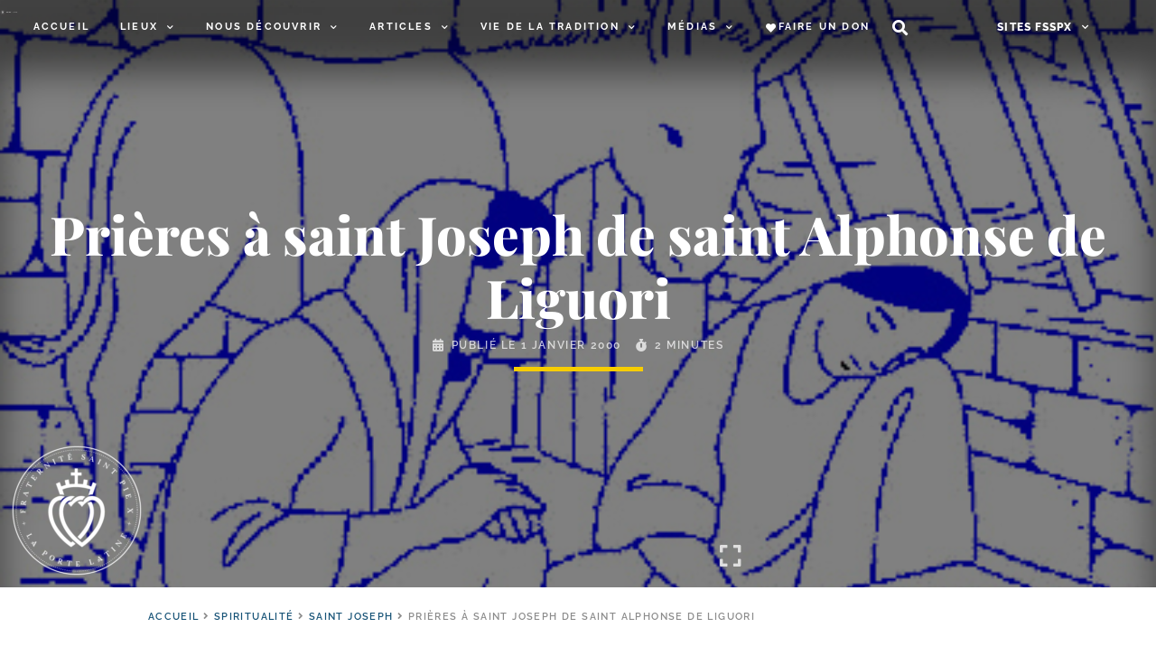

--- FILE ---
content_type: text/html; charset=UTF-8
request_url: https://laportelatine.org/spiritualite/prieres-et-devotions/prieres-a-saint-joseph-de-saint-alphonse-de-liguori
body_size: 74947
content:
<!doctype html>
<html lang="fr-FR">
<head>
	<meta charset="UTF-8">
	<meta name="viewport" content="width=device-width, initial-scale=1">
	<link rel="profile" href="https://gmpg.org/xfn/11">
	<meta name='robots' content='index, follow, max-image-preview:large, max-snippet:-1, max-video-preview:-1' />

	<!-- This site is optimized with the Yoast SEO plugin v24.5 - https://yoast.com/wordpress/plugins/seo/ -->
	<title>Prières à saint Joseph de saint Alphonse de Liguori &#8226; LPL</title><style id="perfmatters-used-css">@-webkit-keyframes fpFadeInDown{from{opacity:0;-webkit-transform:translate3d(0,-20px,0);transform:translate3d(0,-20px,0);}to{opacity:1;-webkit-transform:translate3d(0,0,0);transform:translate3d(0,0,0);}}@keyframes fpFadeInDown{from{opacity:0;-webkit-transform:translate3d(0,-20px,0);transform:translate3d(0,-20px,0);}to{opacity:1;-webkit-transform:translate3d(0,0,0);transform:translate3d(0,0,0);}}:where(.wp-block-button__link){box-shadow:none;text-decoration:none;border-radius:9999px;padding:calc(.667em + 2px) calc(1.333em + 2px);}:where(.wp-block-columns.has-background){padding:1.25em 2.375em;}:where(.wp-block-post-comments input[type=submit]){border:none;}.wp-block-embed.alignleft,.wp-block-embed.alignright,.wp-block[data-align=left]>[data-type="core/embed"],.wp-block[data-align=right]>[data-type="core/embed"]{max-width:360px;width:100%;}.wp-block-embed.alignleft .wp-block-embed__wrapper,.wp-block-embed.alignright .wp-block-embed__wrapper,.wp-block[data-align=left]>[data-type="core/embed"] .wp-block-embed__wrapper,.wp-block[data-align=right]>[data-type="core/embed"] .wp-block-embed__wrapper{min-width:280px;}.wp-block-cover .wp-block-embed{min-width:320px;min-height:240px;}.wp-block-embed{overflow-wrap:break-word;}.wp-block-embed figcaption{margin-top:.5em;margin-bottom:1em;}.wp-block-embed iframe{max-width:100%;}.wp-block-embed__wrapper{position:relative;}.wp-embed-responsive .wp-has-aspect-ratio .wp-block-embed__wrapper:before{content:"";display:block;padding-top:50%;}.wp-embed-responsive .wp-has-aspect-ratio iframe{position:absolute;top:0;right:0;bottom:0;left:0;height:100%;width:100%;}.wp-embed-responsive .wp-embed-aspect-21-9 .wp-block-embed__wrapper:before{padding-top:42.85%;}.wp-embed-responsive .wp-embed-aspect-18-9 .wp-block-embed__wrapper:before{padding-top:50%;}.wp-embed-responsive .wp-embed-aspect-16-9 .wp-block-embed__wrapper:before{padding-top:56.25%;}.wp-embed-responsive .wp-embed-aspect-4-3 .wp-block-embed__wrapper:before{padding-top:75%;}.wp-embed-responsive .wp-embed-aspect-1-1 .wp-block-embed__wrapper:before{padding-top:100%;}.wp-embed-responsive .wp-embed-aspect-9-16 .wp-block-embed__wrapper:before{padding-top:177.77%;}.wp-embed-responsive .wp-embed-aspect-1-2 .wp-block-embed__wrapper:before{padding-top:200%;}:where(.wp-block-file__button){border-radius:2em;padding:.5em 1em;}:where(.wp-block-file__button):is(a):active,:where(.wp-block-file__button):is(a):focus,:where(.wp-block-file__button):is(a):hover,:where(.wp-block-file__button):is(a):visited{box-shadow:none;color:#fff;opacity:.85;text-decoration:none;}.blocks-gallery-grid:not(.has-nested-images),.wp-block-gallery:not(.has-nested-images){display:flex;flex-wrap:wrap;list-style-type:none;padding:0;margin:0;}.blocks-gallery-grid:not(.has-nested-images) figcaption,.wp-block-gallery:not(.has-nested-images) figcaption{flex-grow:1;}.blocks-gallery-grid:not(.has-nested-images).alignleft,.blocks-gallery-grid:not(.has-nested-images).alignright,.wp-block-gallery:not(.has-nested-images).alignleft,.wp-block-gallery:not(.has-nested-images).alignright{max-width:420px;width:100%;}figure.wp-block-gallery.has-nested-images{align-items:normal;}.wp-block-gallery.has-nested-images figure.wp-block-image:not(#individual-image){width:calc(50% - var(--wp--style--unstable-gallery-gap,16px) / 2);margin:0;}.wp-block-gallery.has-nested-images figure.wp-block-image{display:flex;flex-grow:1;justify-content:center;position:relative;flex-direction:column;max-width:100%;box-sizing:border-box;}.wp-block-gallery.has-nested-images figure.wp-block-image>a,.wp-block-gallery.has-nested-images figure.wp-block-image>div{margin:0;flex-direction:column;flex-grow:1;}.wp-block-gallery.has-nested-images figure.wp-block-image img{display:block;height:auto;max-width:100% !important;width:auto;}.wp-block-gallery.has-nested-images figure.wp-block-image figcaption{background:linear-gradient(0deg,rgba(0,0,0,.7),rgba(0,0,0,.3) 70%,transparent);bottom:0;color:#fff;font-size:13px;left:0;margin-bottom:0;max-height:60%;overflow:auto;padding:0 8px 8px;position:absolute;text-align:center;width:100%;box-sizing:border-box;}.wp-block-gallery.has-nested-images figure.wp-block-image figcaption img{display:inline;}.wp-block-gallery.has-nested-images figure.wp-block-image figcaption a{color:inherit;}.wp-block-gallery.has-nested-images figcaption{flex-grow:1;flex-basis:100%;text-align:center;}.wp-block-gallery.has-nested-images:not(.is-cropped) figure.wp-block-image:not(#individual-image){margin-top:0;margin-bottom:auto;}.wp-block-gallery.has-nested-images.is-cropped figure.wp-block-image:not(#individual-image){align-self:inherit;}.wp-block-gallery.has-nested-images.is-cropped figure.wp-block-image:not(#individual-image)>a,.wp-block-gallery.has-nested-images.is-cropped figure.wp-block-image:not(#individual-image)>div:not(.components-drop-zone){display:flex;}.wp-block-gallery.has-nested-images.is-cropped figure.wp-block-image:not(#individual-image) a,.wp-block-gallery.has-nested-images.is-cropped figure.wp-block-image:not(#individual-image) img{width:100%;flex:1 0 0%;height:100%;object-fit:cover;}@media (min-width:600px){.wp-block-gallery.has-nested-images.columns-default figure.wp-block-image:not(#individual-image){width:calc(33.33% - var(--wp--style--unstable-gallery-gap,16px) * .66667);}.wp-block-gallery.has-nested-images.columns-default figure.wp-block-image:not(#individual-image):first-child:nth-last-child(2),.wp-block-gallery.has-nested-images.columns-default figure.wp-block-image:not(#individual-image):first-child:nth-last-child(2)~figure.wp-block-image:not(#individual-image){width:calc(50% - var(--wp--style--unstable-gallery-gap,16px) * .5);}.wp-block-gallery.has-nested-images.columns-default figure.wp-block-image:not(#individual-image):first-child:last-child{width:100%;}}.wp-block-gallery.has-nested-images.alignleft,.wp-block-gallery.has-nested-images.alignright{max-width:420px;width:100%;}.wp-block-gallery.has-nested-images.aligncenter{justify-content:center;}.wp-block-image img{height:auto;max-width:100%;vertical-align:bottom;}.wp-block-image.has-custom-border img,.wp-block-image img{box-sizing:border-box;}.wp-block-image.aligncenter{text-align:center;}.wp-block-image.aligncenter,.wp-block-image .aligncenter,.wp-block-image.alignleft,.wp-block-image .alignleft,.wp-block-image.alignright,.wp-block-image .alignright{display:table;}.wp-block-image.aligncenter>figcaption,.wp-block-image .aligncenter>figcaption,.wp-block-image.alignleft>figcaption,.wp-block-image .alignleft>figcaption,.wp-block-image.alignright>figcaption,.wp-block-image .alignright>figcaption{display:table-caption;caption-side:bottom;}.wp-block-image .alignleft{float:left;margin:.5em 1em .5em 0;}.wp-block-image .aligncenter{margin-left:auto;margin-right:auto;}.wp-block-image figcaption{margin-top:.5em;margin-bottom:1em;}.wp-block-image :where(.has-border-color){border-style:solid;}.wp-block-image :where([style*=border-top-color]){border-top-style:solid;}.wp-block-image :where([style*=border-right-color]){border-right-style:solid;}.wp-block-image :where([style*=border-bottom-color]){border-bottom-style:solid;}.wp-block-image :where([style*=border-left-color]){border-left-style:solid;}.wp-block-image :where([style*=border-width]){border-style:solid;}.wp-block-image :where([style*=border-top-width]){border-top-style:solid;}.wp-block-image :where([style*=border-right-width]){border-right-style:solid;}.wp-block-image :where([style*=border-bottom-width]){border-bottom-style:solid;}.wp-block-image :where([style*=border-left-width]){border-left-style:solid;}.wp-block-image figure{margin:0;}ol,ul{box-sizing:border-box;}:where(.wp-block-navigation.has-background .wp-block-navigation-item a:not(.wp-element-button)),:where(.wp-block-navigation.has-background .wp-block-navigation-submenu a:not(.wp-element-button)),:where(.wp-block-navigation .wp-block-navigation__submenu-container .wp-block-navigation-item a:not(.wp-element-button)),:where(.wp-block-navigation .wp-block-navigation__submenu-container .wp-block-navigation-submenu a:not(.wp-element-button)){padding:.5em 1em;}@keyframes overlay-menu__fade-in-animation{0%{opacity:0;transform:translateY(.5em);}to{opacity:1;transform:translateY(0);}}:where(p.has-text-color:not(.has-link-color)) a{color:inherit;}.wp-block-query-title,.wp-block-quote{box-sizing:border-box;}.wp-block-quote{overflow-wrap:break-word;}:where(.wp-block-search__button){border:1px solid #ccc;padding:.375em .625em;}:where(.wp-block-search__button-inside .wp-block-search__inside-wrapper){padding:4px;border:1px solid #949494;}:where(.wp-block-search__button-inside .wp-block-search__inside-wrapper) :where(.wp-block-search__button){padding:.125em .5em;}:root{--wp--preset--font-size--normal:16px;--wp--preset--font-size--huge:42px;}.has-text-align-center{text-align:center;}.aligncenter{clear:both;}.screen-reader-text{border:0;clip:rect(1px,1px,1px,1px);clip-path:inset(50%);height:1px;margin:-1px;overflow:hidden;padding:0;position:absolute;width:1px;word-wrap:normal !important;}.screen-reader-text:focus{background-color:#ddd;clip:auto !important;clip-path:none;color:#444;display:block;font-size:1em;height:auto;left:5px;line-height:normal;padding:15px 23px 14px;text-decoration:none;top:5px;width:auto;z-index:100000;}html :where(.has-border-color){border-style:solid;}html :where([style*=border-top-color]){border-top-style:solid;}html :where([style*=border-right-color]){border-right-style:solid;}html :where([style*=border-bottom-color]){border-bottom-style:solid;}html :where([style*=border-left-color]){border-left-style:solid;}html :where([style*=border-width]){border-style:solid;}html :where([style*=border-top-width]){border-top-style:solid;}html :where([style*=border-right-width]){border-right-style:solid;}html :where([style*=border-bottom-width]){border-bottom-style:solid;}html :where([style*=border-left-width]){border-left-style:solid;}html :where(img[class*=wp-image-]){height:auto;max-width:100%;}figure{margin:0 0 1em;}:root{--wp-admin-theme-color:#007cba;--wp-admin-theme-color--rgb:0,124,186;--wp-admin-theme-color-darker-10:#006ba1;--wp-admin-theme-color-darker-10--rgb:0,107,161;--wp-admin-theme-color-darker-20:#005a87;--wp-admin-theme-color-darker-20--rgb:0,90,135;--wp-admin-border-width-focus:2px;}@media (-webkit-min-device-pixel-ratio:2),(min-resolution:192dpi){:root{--wp-admin-border-width-focus:1.5px;}}@keyframes components-animate__appear-animation{0%{transform:translateY(-2em) scaleY(0) scaleX(0);}to{transform:translateY(0) scaleY(1) scaleX(1);}}@keyframes components-animate__slide-in-animation{to{transform:translateX(0);}}@keyframes components-animate__loading{0%{opacity:.5;}50%{opacity:1;}to{opacity:.5;}}@keyframes components-button__busy-animation{0%{background-position:200px 0;}}[role=region]{position:relative;}@keyframes components-modal__appear-animation{0%{transform:translateY(32px);}to{transform:translateY(0);}}@keyframes components-resizable-box__top-bottom-animation{0%{transform:scaleX(0);opacity:0;}to{transform:scaleX(1);opacity:1;}}@keyframes components-resizable-box__left-right-animation{0%{transform:scaleY(0);opacity:0;}to{transform:scaleY(1);opacity:1;}}@keyframes components-button__appear-animation{0%{transform:scaleY(0);}to{transform:scaleY(1);}}:root{--wp-admin-theme-color:#007cba;--wp-admin-theme-color--rgb:0,124,186;--wp-admin-theme-color-darker-10:#006ba1;--wp-admin-theme-color-darker-10--rgb:0,107,161;--wp-admin-theme-color-darker-20:#005a87;--wp-admin-theme-color-darker-20--rgb:0,90,135;--wp-admin-border-width-focus:2px;}@media (-webkit-min-device-pixel-ratio:2),(min-resolution:192dpi){:root{--wp-admin-border-width-focus:1.5px;}}@keyframes selection-overlay__fade-in-animation{0%{opacity:0;}to{opacity:.4;}}@keyframes block-editor-inserter__toggle__fade-in-animation{0%{opacity:0;}to{opacity:1;}}@keyframes hide-during-dragging{to{position:fixed;transform:translate(9999px,9999px);}}@keyframes loadingpulse{0%{opacity:1;}50%{opacity:0;}to{opacity:1;}}[data-rich-text-script]{display:inline;}[data-rich-text-script]:before{content:"</>";background:#ff0;}:root{--wp-admin-theme-color:#007cba;--wp-admin-theme-color--rgb:0,124,186;--wp-admin-theme-color-darker-10:#006ba1;--wp-admin-theme-color-darker-10--rgb:0,107,161;--wp-admin-theme-color-darker-20:#005a87;--wp-admin-theme-color-darker-20--rgb:0,90,135;--wp-admin-border-width-focus:2px;}@media (-webkit-min-device-pixel-ratio:2),(min-resolution:192dpi){:root{--wp-admin-border-width-focus:1.5px;}}@keyframes nux-pulse{to{background:rgba(0,115,156,0);transform:scale(1);}}:root{--wp-admin-theme-color:#007cba;--wp-admin-theme-color--rgb:0,124,186;--wp-admin-theme-color-darker-10:#006ba1;--wp-admin-theme-color-darker-10--rgb:0,107,161;--wp-admin-theme-color-darker-20:#005a87;--wp-admin-theme-color-darker-20--rgb:0,90,135;--wp-admin-border-width-focus:2px;}@media (-webkit-min-device-pixel-ratio:2),(min-resolution:192dpi){:root{--wp-admin-border-width-focus:1.5px;}}:root{--wp-admin-theme-color:#007cba;--wp-admin-theme-color--rgb:0,124,186;--wp-admin-theme-color-darker-10:#006ba1;--wp-admin-theme-color-darker-10--rgb:0,107,161;--wp-admin-theme-color-darker-20:#005a87;--wp-admin-theme-color-darker-20--rgb:0,90,135;--wp-admin-border-width-focus:2px;}@media (-webkit-min-device-pixel-ratio:2),(min-resolution:192dpi){:root{--wp-admin-border-width-focus:1.5px;}}html{scroll-behavior:smooth;}.alignleft{float:left;margin-right:1rem;}.aligncenter{clear:both;display:block;margin-left:auto;margin-right:auto;}.wp-caption{margin-bottom:1.25rem;max-width:100%;}.wp-caption.alignleft{margin:5px 20px 20px 0;}.wp-caption.alignright{margin:5px 0 20px 20px;}.wp-caption img{display:block;margin-left:auto;margin-right:auto;}.screen-reader-text{clip:rect(1px,1px,1px,1px);height:1px;overflow:hidden;position:absolute !important;width:1px;word-wrap:normal !important;}.screen-reader-text:focus{background-color:#eee;clip:auto !important;-webkit-clip-path:none;clip-path:none;color:#333;display:block;font-size:1rem;height:auto;left:5px;line-height:normal;padding:15px 23px 14px;text-decoration:none;top:5px;width:auto;z-index:100000;}.dialog-close-button{cursor:pointer;position:absolute;margin-top:15px;right:15px;font-size:15px;line-height:1;}.dialog-close-button:not(:hover){opacity:.4;}.elementor-screen-only,.screen-reader-text,.screen-reader-text span,.ui-helper-hidden-accessible{position:absolute;top:-10000em;width:1px;height:1px;margin:-1px;padding:0;overflow:hidden;clip:rect(0,0,0,0);border:0;}.elementor{-webkit-hyphens:manual;hyphens:manual;}.elementor *,.elementor :after,.elementor :before{box-sizing:border-box;}.elementor a{box-shadow:none;text-decoration:none;}.elementor img{height:auto;max-width:100%;border:none;border-radius:0;box-shadow:none;}.elementor .elementor-widget:not(.elementor-widget-text-editor):not(.elementor-widget-theme-post-content) figure{margin:0;}.e-con-inner>.elementor-element.elementor-absolute,.e-con>.elementor-element.elementor-absolute,.elementor-widget-wrap>.elementor-element.elementor-absolute{position:absolute;}.elementor-element{--flex-direction:initial;--flex-wrap:initial;--justify-content:initial;--align-items:initial;--align-content:initial;--gap:initial;--flex-basis:initial;--flex-grow:initial;--flex-shrink:initial;--order:initial;--align-self:initial;flex-basis:var(--flex-basis);flex-grow:var(--flex-grow);flex-shrink:var(--flex-shrink);order:var(--order);align-self:var(--align-self);}.elementor-element.elementor-absolute,.elementor-element.elementor-fixed{z-index:1;}.elementor-element:where(.e-con-full,.elementor-widget){flex-direction:var(--flex-direction);flex-wrap:var(--flex-wrap);justify-content:var(--justify-content);align-items:var(--align-items);align-content:var(--align-content);gap:var(--gap);}.elementor-invisible{visibility:hidden;}.elementor-align-center{text-align:center;}.elementor-align-center .elementor-button{width:auto;}.elementor-align-left{text-align:left;}.elementor-align-left .elementor-button{width:auto;}:root{--page-title-display:block;}@keyframes eicon-spin{0%{transform:rotate(0deg);}to{transform:rotate(359deg);}}.eicon-animation-spin{animation:eicon-spin 2s linear infinite;}.elementor-widget{position:relative;}.elementor-widget:not(:last-child){margin-bottom:20px;}.elementor-widget:not(:last-child).elementor-absolute,.elementor-widget:not(:last-child).elementor-widget__width-auto,.elementor-widget:not(:last-child).elementor-widget__width-initial{margin-bottom:0;}ul.elementor-icon-list-items.elementor-inline-items{display:flex;flex-wrap:wrap;}ul.elementor-icon-list-items.elementor-inline-items .elementor-inline-item{word-break:break-word;}.elementor-grid{display:grid;grid-column-gap:var(--grid-column-gap);grid-row-gap:var(--grid-row-gap);}.elementor-grid .elementor-grid-item{min-width:0;}.elementor-grid-0 .elementor-grid{display:inline-block;width:100%;word-spacing:var(--grid-column-gap);margin-bottom:calc(-1 * var(--grid-row-gap));}.elementor-grid-0 .elementor-grid .elementor-grid-item{display:inline-block;margin-bottom:var(--grid-row-gap);word-break:break-word;}@media (min-width:1025px){#elementor-device-mode:after{content:"desktop";}}@media (min-width:-1px){#elementor-device-mode:after{content:"widescreen";}}@media (max-width:-1px){#elementor-device-mode:after{content:"laptop";content:"tablet_extra";}}@media (max-width:1024px){#elementor-device-mode:after{content:"tablet";}}@media (max-width:-1px){#elementor-device-mode:after{content:"mobile_extra";}}@media (max-width:767px){#elementor-device-mode:after{content:"mobile";}}.e-con{--border-radius:0;--display:flex;--flex-direction:column;--flex-basis:auto;--flex-grow:0;--flex-shrink:1;--container-widget-width:100%;--container-widget-height:initial;--container-widget-flex-grow:0;--container-widget-align-self:initial;--content-width:Min(100%,var(--container-max-width,1140px));--width:100%;--min-height:initial;--height:auto;--text-align:initial;--margin-top:0;--margin-right:0;--margin-bottom:0;--margin-left:0;--padding-top:var(--container-default-padding-top,10px);--padding-right:var(--container-default-padding-right,10px);--padding-bottom:var(--container-default-padding-bottom,10px);--padding-left:var(--container-default-padding-left,10px);--position:relative;--z-index:revert;--overflow:visible;--gap:var(--widgets-spacing,20px);--overlay-mix-blend-mode:initial;--overlay-opacity:1;--overlay-transition:.3s;position:var(--position);flex:var(--flex-grow) var(--flex-shrink) var(--flex-basis);width:var(--width);min-width:0;min-height:var(--min-height);height:var(--height);border-radius:var(--border-radius);margin:var(--margin-top) var(--margin-right) var(--margin-bottom) var(--margin-left);padding-left:var(--padding-left);padding-right:var(--padding-right);z-index:var(--z-index);overflow:var(--overflow);transition:background var(--background-transition,.3s),border var(--border-transition,.3s),box-shadow var(--border-transition,.3s),transform var(--e-con-transform-transition-duration,.4s);}.e-con-full,.e-con>.e-con-inner{flex-direction:var(--flex-direction);text-align:var(--text-align);padding-top:var(--padding-top);padding-bottom:var(--padding-bottom);}.e-con,.e-con>.e-con-inner{display:var(--display);}.e-con-boxed{flex-direction:column;text-align:initial;flex-wrap:nowrap;justify-content:normal;align-items:normal;align-content:normal;gap:initial;}.e-con>.e-con-inner{flex-wrap:var(--flex-wrap);justify-content:var(--justify-content);align-items:var(--align-items);align-content:var(--align-content);gap:var(--gap);width:100%;max-width:var(--content-width);margin:0 auto;padding-inline:0;height:100%;flex-basis:auto;flex-grow:1;flex-shrink:1;align-self:auto;}:is(.elementor-section-wrap,[data-elementor-id])>.e-con{--margin-right:auto;--margin-left:auto;max-width:min(100%,var(--width));}.e-con .elementor-widget.elementor-widget{margin-bottom:0;}.e-con:before,.e-con>.e-con-inner>.elementor-background-slideshow:before,.e-con>.e-con-inner>.elementor-background-video-container:before,.e-con>.elementor-background-slideshow:before,.e-con>.elementor-background-video-container:before,.e-con>.elementor-motion-effects-container>.elementor-motion-effects-layer:before{content:var(--background-overlay);display:block;position:absolute;width:100%;height:100%;left:0;top:0;mix-blend-mode:var(--overlay-mix-blend-mode);opacity:var(--overlay-opacity);transition:var(--overlay-transition,.3s);border-radius:var(--border-radius);}.e-con:before{transition:background var(--overlay-transition,.3s),border-radius var(--border-transition,.3s),opacity var(--overlay-transition,.3s);}.e-con .elementor-widget{min-width:0;}.e-con>.e-con-inner>.elementor-widget>.elementor-widget-container,.e-con>.elementor-widget>.elementor-widget-container{height:100%;}.e-con.e-con>.e-con-inner>.elementor-widget,.elementor.elementor .e-con>.elementor-widget{max-width:100%;}@media (max-width:767px){.e-con{--width:100%;--flex-wrap:wrap;}}.elementor-element .elementor-widget-container{transition:background .3s,border .3s,border-radius .3s,box-shadow .3s,transform var(--e-transform-transition-duration,.4s);}.elementor-button{display:inline-block;line-height:1;background-color:#818a91;font-size:15px;padding:12px 24px;border-radius:3px;color:#fff;fill:#fff;text-align:center;transition:all .3s;}.elementor-button:focus,.elementor-button:hover,.elementor-button:visited{color:#fff;}.elementor-button-content-wrapper{display:flex;justify-content:center;}.elementor-button-icon{flex-grow:0;order:5;}.elementor-button-icon svg{width:1em;height:auto;}.elementor-button-text{flex-grow:1;order:10;display:inline-block;}.elementor-button.elementor-size-xs{font-size:13px;padding:10px 20px;border-radius:2px;}.elementor-button .elementor-align-icon-left{margin-right:5px;order:5;}.elementor-button span{text-decoration:inherit;}.elementor-icon{display:inline-block;line-height:1;transition:all .3s;color:#818a91;font-size:50px;text-align:center;}.elementor-icon:hover{color:#818a91;}.elementor-icon i,.elementor-icon svg{width:1em;height:1em;position:relative;display:block;}.elementor-icon i:before,.elementor-icon svg:before{position:absolute;left:50%;transform:translateX(-50%);}.swiper-container{margin-left:auto;margin-right:auto;position:relative;overflow:hidden;z-index:1;}.swiper-container .swiper-slide figure{line-height:0;}.swiper-wrapper{position:relative;width:100%;height:100%;z-index:1;display:flex;transition-property:transform;box-sizing:content-box;}.swiper-container-android .swiper-slide,.swiper-wrapper{transform:translateZ(0);}.swiper-slide{flex-shrink:0;width:100%;height:100%;position:relative;}.swiper-button-next,.swiper-button-prev{position:absolute;top:50%;width:27px;height:44px;margin-top:-22px;z-index:10;cursor:pointer;background-size:27px 44px;background:no-repeat 50%;}.swiper-button-prev,.swiper-container-rtl .swiper-button-next{background-image:url("data:image/svg+xml;charset=utf-8,%3Csvg xmlns=\'http://www.w3.org/2000/svg\' viewBox=\'0 0 27 44\'%3E%3Cpath d=\'M0 22L22 0l2.1 2.1L4.2 22l19.9 19.9L22 44 0 22z\' fill=\'%23007aff\'/%3E%3C/svg%3E");left:10px;right:auto;}.swiper-button-next,.swiper-container-rtl .swiper-button-prev{background-image:url("data:image/svg+xml;charset=utf-8,%3Csvg xmlns=\'http://www.w3.org/2000/svg\' viewBox=\'0 0 27 44\'%3E%3Cpath d=\'M27 22L5 44l-2.1-2.1L22.8 22 2.9 2.1 5 0l22 22z\' fill=\'%23007aff\'/%3E%3C/svg%3E");right:10px;left:auto;}.swiper-scrollbar{border-radius:10px;position:relative;-ms-touch-action:none;background:rgba(0,0,0,.1);}.swiper-container-horizontal>.swiper-scrollbar{position:absolute;left:1%;bottom:3px;z-index:50;height:5px;width:98%;}@keyframes swiper-preloader-spin{to{transform:rotate(1 turn);}}#left-area ul.elementor-icon-list-items,.elementor-edit-area .elementor-element ul.elementor-icon-list-items,.elementor .elementor-element ul.elementor-icon-list-items{padding:0;}@media (max-width:767px){.elementor .elementor-hidden-mobile,.elementor .elementor-hidden-phone{display:none;}}@media (min-width:768px) and (max-width:1024px){.elementor .elementor-hidden-tablet{display:none;}}@media (min-width:1025px) and (max-width:99999px){.elementor .elementor-hidden-desktop{display:none;}}@font-face{font-display:swap;font-family:eicons;src:url("https://laportelatine.org/wp-content/cache/min/1/wp-content/plugins/elementor/assets/lib/eicons/css/../../../../../../../../../../plugins/elementor/assets/lib/eicons/fonts/eicons.eot?5.17.0");src:url("https://laportelatine.org/wp-content/cache/min/1/wp-content/plugins/elementor/assets/lib/eicons/css/../../../../../../../../../../plugins/elementor/assets/lib/eicons/fonts/eicons.eot?5.17.0#iefix") format("embedded-opentype"),url("https://laportelatine.org/wp-content/cache/min/1/wp-content/plugins/elementor/assets/lib/eicons/css/../../../../../../../../../../plugins/elementor/assets/lib/eicons/fonts/eicons.woff2?5.17.0") format("woff2"),url("https://laportelatine.org/wp-content/cache/min/1/wp-content/plugins/elementor/assets/lib/eicons/css/../../../../../../../../../../plugins/elementor/assets/lib/eicons/fonts/eicons.woff?5.17.0") format("woff"),url("https://laportelatine.org/wp-content/cache/min/1/wp-content/plugins/elementor/assets/lib/eicons/css/../../../../../../../../../../plugins/elementor/assets/lib/eicons/fonts/eicons.ttf?5.17.0") format("truetype"),url("https://laportelatine.org/wp-content/cache/min/1/wp-content/plugins/elementor/assets/lib/eicons/css/../../../../../../../../../../plugins/elementor/assets/lib/eicons/fonts/eicons.svg?5.17.0#eicon") format("svg");font-weight:400;font-style:normal;}[class*=" eicon-"],[class^=eicon]{display:inline-block;font-family:eicons;font-size:inherit;font-weight:400;font-style:normal;font-variant:normal;line-height:1;text-rendering:auto;-webkit-font-smoothing:antialiased;-moz-osx-font-smoothing:grayscale;}@keyframes a{0%{transform:rotate(0deg);}to{transform:rotate(359deg);}}.eicon-animation-spin{animation:a 2s infinite linear;}.eicon-menu-bar:before{content:"";}.eicon-close:before{content:"";}.eicon-loading:before{content:"";}.elementor-location-footer:before,.elementor-location-header:before{content:"";display:table;clear:both;}[data-elementor-type=popup] .elementor-section-wrap:not(:empty)+#elementor-add-new-section,[data-elementor-type=popup]:not(.elementor-edit-area){display:none;}.fa,.fab,.fad,.fal,.far,.fas{-moz-osx-font-smoothing:grayscale;-webkit-font-smoothing:antialiased;display:inline-block;font-style:normal;font-variant:normal;text-rendering:auto;line-height:1;}.fa-fw{text-align:center;width:1.25em;}@-webkit-keyframes fa-spin{0%{-webkit-transform:rotate(0deg);transform:rotate(0deg);}to{-webkit-transform:rotate(1 turn);transform:rotate(1 turn);}}@keyframes fa-spin{0%{-webkit-transform:rotate(0deg);transform:rotate(0deg);}to{-webkit-transform:rotate(1 turn);transform:rotate(1 turn);}}.fa-angle-right:before{content:"";}.fa-calendar-alt:before{content:"";}.fa-chevron-down:before{content:"";}.fa-chevron-up:before{content:"";}.fa-envelope:before{content:"";}.fa-expand:before{content:"";}.fa-facebook:before{content:"";}.fa-fax:before{content:"";}.fa-file-pdf:before{content:"";}.fa-heart:before{content:"";}.fa-phone:before{content:"";}.fa-print:before{content:"";}.fa-search:before{content:"";}.fa-stopwatch:before{content:"";}.fa-telegram:before{content:"";}.fa-twitter:before{content:"";}.fa-whatsapp:before{content:"";}@font-face{font-family:"Font Awesome 5 Brands";font-style:normal;font-weight:400;font-display:swap;src:url("https://laportelatine.org/wp-content/cache/min/1/wp-content/plugins/elementor/assets/lib/font-awesome/css/../../../../../../../../../../plugins/elementor/assets/lib/font-awesome/webfonts/fa-brands-400.eot");src:url("https://laportelatine.org/wp-content/cache/min/1/wp-content/plugins/elementor/assets/lib/font-awesome/css/../../../../../../../../../../plugins/elementor/assets/lib/font-awesome/webfonts/fa-brands-400.eot?#iefix") format("embedded-opentype"),url("https://laportelatine.org/wp-content/cache/min/1/wp-content/plugins/elementor/assets/lib/font-awesome/css/../../../../../../../../../../plugins/elementor/assets/lib/font-awesome/webfonts/fa-brands-400.woff2") format("woff2"),url("https://laportelatine.org/wp-content/cache/min/1/wp-content/plugins/elementor/assets/lib/font-awesome/css/../../../../../../../../../../plugins/elementor/assets/lib/font-awesome/webfonts/fa-brands-400.woff") format("woff"),url("https://laportelatine.org/wp-content/cache/min/1/wp-content/plugins/elementor/assets/lib/font-awesome/css/../../../../../../../../../../plugins/elementor/assets/lib/font-awesome/webfonts/fa-brands-400.ttf") format("truetype"),url("https://laportelatine.org/wp-content/cache/min/1/wp-content/plugins/elementor/assets/lib/font-awesome/css/../../../../../../../../../../plugins/elementor/assets/lib/font-awesome/webfonts/fa-brands-400.svg#fontawesome") format("svg");}.fab{font-family:"Font Awesome 5 Brands";}@font-face{font-family:"Font Awesome 5 Free";font-style:normal;font-weight:400;font-display:swap;src:url("https://laportelatine.org/wp-content/cache/min/1/wp-content/plugins/elementor/assets/lib/font-awesome/css/../../../../../../../../../../plugins/elementor/assets/lib/font-awesome/webfonts/fa-regular-400.eot");src:url("https://laportelatine.org/wp-content/cache/min/1/wp-content/plugins/elementor/assets/lib/font-awesome/css/../../../../../../../../../../plugins/elementor/assets/lib/font-awesome/webfonts/fa-regular-400.eot?#iefix") format("embedded-opentype"),url("https://laportelatine.org/wp-content/cache/min/1/wp-content/plugins/elementor/assets/lib/font-awesome/css/../../../../../../../../../../plugins/elementor/assets/lib/font-awesome/webfonts/fa-regular-400.woff2") format("woff2"),url("https://laportelatine.org/wp-content/cache/min/1/wp-content/plugins/elementor/assets/lib/font-awesome/css/../../../../../../../../../../plugins/elementor/assets/lib/font-awesome/webfonts/fa-regular-400.woff") format("woff"),url("https://laportelatine.org/wp-content/cache/min/1/wp-content/plugins/elementor/assets/lib/font-awesome/css/../../../../../../../../../../plugins/elementor/assets/lib/font-awesome/webfonts/fa-regular-400.ttf") format("truetype"),url("https://laportelatine.org/wp-content/cache/min/1/wp-content/plugins/elementor/assets/lib/font-awesome/css/../../../../../../../../../../plugins/elementor/assets/lib/font-awesome/webfonts/fa-regular-400.svg#fontawesome") format("svg");}.fab,.far{font-weight:400;}@font-face{font-family:"Font Awesome 5 Free";font-style:normal;font-weight:900;font-display:swap;src:url("https://laportelatine.org/wp-content/cache/min/1/wp-content/plugins/elementor/assets/lib/font-awesome/css/../../../../../../../../../../plugins/elementor/assets/lib/font-awesome/webfonts/fa-solid-900.eot");src:url("https://laportelatine.org/wp-content/cache/min/1/wp-content/plugins/elementor/assets/lib/font-awesome/css/../../../../../../../../../../plugins/elementor/assets/lib/font-awesome/webfonts/fa-solid-900.eot?#iefix") format("embedded-opentype"),url("https://laportelatine.org/wp-content/cache/min/1/wp-content/plugins/elementor/assets/lib/font-awesome/css/../../../../../../../../../../plugins/elementor/assets/lib/font-awesome/webfonts/fa-solid-900.woff2") format("woff2"),url("https://laportelatine.org/wp-content/cache/min/1/wp-content/plugins/elementor/assets/lib/font-awesome/css/../../../../../../../../../../plugins/elementor/assets/lib/font-awesome/webfonts/fa-solid-900.woff") format("woff"),url("https://laportelatine.org/wp-content/cache/min/1/wp-content/plugins/elementor/assets/lib/font-awesome/css/../../../../../../../../../../plugins/elementor/assets/lib/font-awesome/webfonts/fa-solid-900.ttf") format("truetype"),url("https://laportelatine.org/wp-content/cache/min/1/wp-content/plugins/elementor/assets/lib/font-awesome/css/../../../../../../../../../../plugins/elementor/assets/lib/font-awesome/webfonts/fa-solid-900.svg#fontawesome") format("svg");}.fa,.far,.fas{font-family:"Font Awesome 5 Free";}.fa,.fas{font-weight:900;}@font-face{font-display:swap;font-family:"Playfair Display";font-style:normal;font-weight:400;src:url("/wp-content/themes/lpl/assets/fonts/playfair-display-v28-latin-regular.eot");src:local(""),url("/wp-content/themes/lpl/assets/fonts/playfair-display-v28-latin-regular.eot?#iefix") format("embedded-opentype"),url("/wp-content/themes/lpl/assets/fonts/playfair-display-v28-latin-regular.woff2") format("woff2"),url("/wp-content/themes/lpl/assets/fonts/playfair-display-v28-latin-regular.woff") format("woff"),url("/wp-content/themes/lpl/assets/fonts/playfair-display-v28-latin-regular.ttf") format("truetype"),url("/wp-content/themes/lpl/assets/fonts/playfair-display-v28-latin-regular.svg#PlayfairDisplay") format("svg");}@font-face{font-display:swap;font-family:"Playfair Display";font-style:normal;font-weight:600;src:url("/wp-content/themes/lpl/assets/fonts/playfair-display-v28-latin-600.eot");src:local(""),url("/wp-content/themes/lpl/assets/fonts/playfair-display-v28-latin-600.eot?#iefix") format("embedded-opentype"),url("/wp-content/themes/lpl/assets/fonts/playfair-display-v28-latin-600.woff2") format("woff2"),url("/wp-content/themes/lpl/assets/fonts/playfair-display-v28-latin-600.woff") format("woff"),url("/wp-content/themes/lpl/assets/fonts/playfair-display-v28-latin-600.ttf") format("truetype"),url("/wp-content/themes/lpl/assets/fonts/playfair-display-v28-latin-600.svg#PlayfairDisplay") format("svg");}@font-face{font-display:swap;font-family:"Playfair Display";font-style:normal;font-weight:500;src:url("/wp-content/themes/lpl/assets/fonts/playfair-display-v28-latin-500.eot");src:local(""),url("/wp-content/themes/lpl/assets/fonts/playfair-display-v28-latin-500.eot?#iefix") format("embedded-opentype"),url("/wp-content/themes/lpl/assets/fonts/playfair-display-v28-latin-500.woff2") format("woff2"),url("/wp-content/themes/lpl/assets/fonts/playfair-display-v28-latin-500.woff") format("woff"),url("/wp-content/themes/lpl/assets/fonts/playfair-display-v28-latin-500.ttf") format("truetype"),url("/wp-content/themes/lpl/assets/fonts/playfair-display-v28-latin-500.svg#PlayfairDisplay") format("svg");}@font-face{font-display:swap;font-family:"Playfair Display";font-style:normal;font-weight:700;src:url("/wp-content/themes/lpl/assets/fonts/playfair-display-v28-latin-700.eot");src:local(""),url("/wp-content/themes/lpl/assets/fonts/playfair-display-v28-latin-700.eot?#iefix") format("embedded-opentype"),url("/wp-content/themes/lpl/assets/fonts/playfair-display-v28-latin-700.woff2") format("woff2"),url("/wp-content/themes/lpl/assets/fonts/playfair-display-v28-latin-700.woff") format("woff"),url("/wp-content/themes/lpl/assets/fonts/playfair-display-v28-latin-700.ttf") format("truetype"),url("/wp-content/themes/lpl/assets/fonts/playfair-display-v28-latin-700.svg#PlayfairDisplay") format("svg");}@font-face{font-display:swap;font-family:"Playfair Display";font-style:normal;font-weight:800;src:url("/wp-content/themes/lpl/assets/fonts/playfair-display-v28-latin-800.eot");src:local(""),url("/wp-content/themes/lpl/assets/fonts/playfair-display-v28-latin-800.eot?#iefix") format("embedded-opentype"),url("/wp-content/themes/lpl/assets/fonts/playfair-display-v28-latin-800.woff2") format("woff2"),url("/wp-content/themes/lpl/assets/fonts/playfair-display-v28-latin-800.woff") format("woff"),url("/wp-content/themes/lpl/assets/fonts/playfair-display-v28-latin-800.ttf") format("truetype"),url("/wp-content/themes/lpl/assets/fonts/playfair-display-v28-latin-800.svg#PlayfairDisplay") format("svg");}@font-face{font-display:swap;font-family:"Playfair Display";font-style:normal;font-weight:900;src:url("/wp-content/themes/lpl/assets/fonts/playfair-display-v28-latin-900.eot");src:local(""),url("/wp-content/themes/lpl/assets/fonts/playfair-display-v28-latin-900.eot?#iefix") format("embedded-opentype"),url("/wp-content/themes/lpl/assets/fonts/playfair-display-v28-latin-900.woff2") format("woff2"),url("/wp-content/themes/lpl/assets/fonts/playfair-display-v28-latin-900.woff") format("woff"),url("/wp-content/themes/lpl/assets/fonts/playfair-display-v28-latin-900.ttf") format("truetype"),url("/wp-content/themes/lpl/assets/fonts/playfair-display-v28-latin-900.svg#PlayfairDisplay") format("svg");}@font-face{font-display:swap;font-family:"Playfair Display";font-style:italic;font-weight:400;src:url("/wp-content/themes/lpl/assets/fonts/playfair-display-v28-latin-italic.eot");src:local(""),url("/wp-content/themes/lpl/assets/fonts/playfair-display-v28-latin-italic.eot?#iefix") format("embedded-opentype"),url("/wp-content/themes/lpl/assets/fonts/playfair-display-v28-latin-italic.woff2") format("woff2"),url("/wp-content/themes/lpl/assets/fonts/playfair-display-v28-latin-italic.woff") format("woff"),url("/wp-content/themes/lpl/assets/fonts/playfair-display-v28-latin-italic.ttf") format("truetype"),url("/wp-content/themes/lpl/assets/fonts/playfair-display-v28-latin-italic.svg#PlayfairDisplay") format("svg");}@font-face{font-display:swap;font-family:"Playfair Display";font-style:italic;font-weight:500;src:url("/wp-content/themes/lpl/assets/fonts/playfair-display-v28-latin-500italic.eot");src:local(""),url("/wp-content/themes/lpl/assets/fonts/playfair-display-v28-latin-500italic.eot?#iefix") format("embedded-opentype"),url("/wp-content/themes/lpl/assets/fonts/playfair-display-v28-latin-500italic.woff2") format("woff2"),url("/wp-content/themes/lpl/assets/fonts/playfair-display-v28-latin-500italic.woff") format("woff"),url("/wp-content/themes/lpl/assets/fonts/playfair-display-v28-latin-500italic.ttf") format("truetype"),url("/wp-content/themes/lpl/assets/fonts/playfair-display-v28-latin-500italic.svg#PlayfairDisplay") format("svg");}@font-face{font-display:swap;font-family:"Playfair Display";font-style:italic;font-weight:700;src:url("/wp-content/themes/lpl/assets/fonts/playfair-display-v28-latin-700italic.eot");src:local(""),url("/wp-content/themes/lpl/assets/fonts/playfair-display-v28-latin-700italic.eot?#iefix") format("embedded-opentype"),url("/wp-content/themes/lpl/assets/fonts/playfair-display-v28-latin-700italic.woff2") format("woff2"),url("/wp-content/themes/lpl/assets/fonts/playfair-display-v28-latin-700italic.woff") format("woff"),url("/wp-content/themes/lpl/assets/fonts/playfair-display-v28-latin-700italic.ttf") format("truetype"),url("/wp-content/themes/lpl/assets/fonts/playfair-display-v28-latin-700italic.svg#PlayfairDisplay") format("svg");}@font-face{font-display:swap;font-family:"Playfair Display";font-style:italic;font-weight:600;src:url("/wp-content/themes/lpl/assets/fonts/playfair-display-v28-latin-600italic.eot");src:local(""),url("/wp-content/themes/lpl/assets/fonts/playfair-display-v28-latin-600italic.eot?#iefix") format("embedded-opentype"),url("/wp-content/themes/lpl/assets/fonts/playfair-display-v28-latin-600italic.woff2") format("woff2"),url("/wp-content/themes/lpl/assets/fonts/playfair-display-v28-latin-600italic.woff") format("woff"),url("/wp-content/themes/lpl/assets/fonts/playfair-display-v28-latin-600italic.ttf") format("truetype"),url("/wp-content/themes/lpl/assets/fonts/playfair-display-v28-latin-600italic.svg#PlayfairDisplay") format("svg");}@font-face{font-display:swap;font-family:"Playfair Display";font-style:italic;font-weight:800;src:url("/wp-content/themes/lpl/assets/fonts/playfair-display-v28-latin-800italic.eot");src:local(""),url("/wp-content/themes/lpl/assets/fonts/playfair-display-v28-latin-800italic.eot?#iefix") format("embedded-opentype"),url("/wp-content/themes/lpl/assets/fonts/playfair-display-v28-latin-800italic.woff2") format("woff2"),url("/wp-content/themes/lpl/assets/fonts/playfair-display-v28-latin-800italic.woff") format("woff"),url("/wp-content/themes/lpl/assets/fonts/playfair-display-v28-latin-800italic.ttf") format("truetype"),url("/wp-content/themes/lpl/assets/fonts/playfair-display-v28-latin-800italic.svg#PlayfairDisplay") format("svg");}@font-face{font-display:swap;font-family:"Playfair Display";font-style:italic;font-weight:900;src:url("/wp-content/themes/lpl/assets/fonts/playfair-display-v28-latin-900italic.eot");src:local(""),url("/wp-content/themes/lpl/assets/fonts/playfair-display-v28-latin-900italic.eot?#iefix") format("embedded-opentype"),url("/wp-content/themes/lpl/assets/fonts/playfair-display-v28-latin-900italic.woff2") format("woff2"),url("/wp-content/themes/lpl/assets/fonts/playfair-display-v28-latin-900italic.woff") format("woff"),url("/wp-content/themes/lpl/assets/fonts/playfair-display-v28-latin-900italic.ttf") format("truetype"),url("/wp-content/themes/lpl/assets/fonts/playfair-display-v28-latin-900italic.svg#PlayfairDisplay") format("svg");}@font-face{font-display:swap;font-family:"Raleway";font-style:normal;font-weight:400;src:url("/wp-content/themes/lpl/assets/fonts/raleway-v26-latin-regular.eot");src:local(""),url("/wp-content/themes/lpl/assets/fonts/raleway-v26-latin-regular.eot?#iefix") format("embedded-opentype"),url("/wp-content/themes/lpl/assets/fonts/raleway-v26-latin-regular.woff2") format("woff2"),url("/wp-content/themes/lpl/assets/fonts/raleway-v26-latin-regular.woff") format("woff"),url("/wp-content/themes/lpl/assets/fonts/raleway-v26-latin-regular.ttf") format("truetype"),url("/wp-content/themes/lpl/assets/fonts/raleway-v26-latin-regular.svg#Raleway") format("svg");}@font-face{font-display:swap;font-family:"Raleway";font-style:normal;font-weight:500;src:url("/wp-content/themes/lpl/assets/fonts/raleway-v26-latin-500.eot");src:local(""),url("/wp-content/themes/lpl/assets/fonts/raleway-v26-latin-500.eot?#iefix") format("embedded-opentype"),url("/wp-content/themes/lpl/assets/fonts/raleway-v26-latin-500.woff2") format("woff2"),url("/wp-content/themes/lpl/assets/fonts/raleway-v26-latin-500.woff") format("woff"),url("/wp-content/themes/lpl/assets/fonts/raleway-v26-latin-500.ttf") format("truetype"),url("/wp-content/themes/lpl/assets/fonts/raleway-v26-latin-500.svg#Raleway") format("svg");}@font-face{font-display:swap;font-family:"Raleway";font-style:normal;font-weight:600;src:url("/wp-content/themes/lpl/assets/fonts/raleway-v26-latin-600.eot");src:local(""),url("/wp-content/themes/lpl/assets/fonts/raleway-v26-latin-600.eot?#iefix") format("embedded-opentype"),url("/wp-content/themes/lpl/assets/fonts/raleway-v26-latin-600.woff2") format("woff2"),url("/wp-content/themes/lpl/assets/fonts/raleway-v26-latin-600.woff") format("woff"),url("/wp-content/themes/lpl/assets/fonts/raleway-v26-latin-600.ttf") format("truetype"),url("/wp-content/themes/lpl/assets/fonts/raleway-v26-latin-600.svg#Raleway") format("svg");}@font-face{font-display:swap;font-family:"Raleway";font-style:normal;font-weight:700;src:url("/wp-content/themes/lpl/assets/fonts/raleway-v26-latin-700.eot");src:local(""),url("/wp-content/themes/lpl/assets/fonts/raleway-v26-latin-700.eot?#iefix") format("embedded-opentype"),url("/wp-content/themes/lpl/assets/fonts/raleway-v26-latin-700.woff2") format("woff2"),url("/wp-content/themes/lpl/assets/fonts/raleway-v26-latin-700.woff") format("woff"),url("/wp-content/themes/lpl/assets/fonts/raleway-v26-latin-700.ttf") format("truetype"),url("/wp-content/themes/lpl/assets/fonts/raleway-v26-latin-700.svg#Raleway") format("svg");}@font-face{font-display:swap;font-family:"Raleway";font-style:normal;font-weight:800;src:url("/wp-content/themes/lpl/assets/fonts/raleway-v26-latin-800.eot");src:local(""),url("/wp-content/themes/lpl/assets/fonts/raleway-v26-latin-800.eot?#iefix") format("embedded-opentype"),url("/wp-content/themes/lpl/assets/fonts/raleway-v26-latin-800.woff2") format("woff2"),url("/wp-content/themes/lpl/assets/fonts/raleway-v26-latin-800.woff") format("woff"),url("/wp-content/themes/lpl/assets/fonts/raleway-v26-latin-800.ttf") format("truetype"),url("/wp-content/themes/lpl/assets/fonts/raleway-v26-latin-800.svg#Raleway") format("svg");}@font-face{font-display:swap;font-family:"Raleway";font-style:normal;font-weight:900;src:url("/wp-content/themes/lpl/assets/fonts/raleway-v26-latin-900.eot");src:local(""),url("/wp-content/themes/lpl/assets/fonts/raleway-v26-latin-900.eot?#iefix") format("embedded-opentype"),url("/wp-content/themes/lpl/assets/fonts/raleway-v26-latin-900.woff2") format("woff2"),url("/wp-content/themes/lpl/assets/fonts/raleway-v26-latin-900.woff") format("woff"),url("/wp-content/themes/lpl/assets/fonts/raleway-v26-latin-900.ttf") format("truetype"),url("/wp-content/themes/lpl/assets/fonts/raleway-v26-latin-900.svg#Raleway") format("svg");}@font-face{font-display:swap;font-family:"Raleway";font-style:italic;font-weight:400;src:url("/wp-content/themes/lpl/assets/fonts/raleway-v26-latin-italic.eot");src:local(""),url("/wp-content/themes/lpl/assets/fonts/raleway-v26-latin-italic.eot?#iefix") format("embedded-opentype"),url("/wp-content/themes/lpl/assets/fonts/raleway-v26-latin-italic.woff2") format("woff2"),url("/wp-content/themes/lpl/assets/fonts/raleway-v26-latin-italic.woff") format("woff"),url("/wp-content/themes/lpl/assets/fonts/raleway-v26-latin-italic.ttf") format("truetype"),url("/wp-content/themes/lpl/assets/fonts/raleway-v26-latin-italic.svg#Raleway") format("svg");}@font-face{font-display:swap;font-family:"Raleway";font-style:italic;font-weight:500;src:url("/wp-content/themes/lpl/assets/fonts/raleway-v26-latin-500italic.eot");src:local(""),url("/wp-content/themes/lpl/assets/fonts/raleway-v26-latin-500italic.eot?#iefix") format("embedded-opentype"),url("/wp-content/themes/lpl/assets/fonts/raleway-v26-latin-500italic.woff2") format("woff2"),url("/wp-content/themes/lpl/assets/fonts/raleway-v26-latin-500italic.woff") format("woff"),url("/wp-content/themes/lpl/assets/fonts/raleway-v26-latin-500italic.ttf") format("truetype"),url("/wp-content/themes/lpl/assets/fonts/raleway-v26-latin-500italic.svg#Raleway") format("svg");}@font-face{font-display:swap;font-family:"Raleway";font-style:italic;font-weight:600;src:url("/wp-content/themes/lpl/assets/fonts/raleway-v26-latin-600italic.eot");src:local(""),url("/wp-content/themes/lpl/assets/fonts/raleway-v26-latin-600italic.eot?#iefix") format("embedded-opentype"),url("/wp-content/themes/lpl/assets/fonts/raleway-v26-latin-600italic.woff2") format("woff2"),url("/wp-content/themes/lpl/assets/fonts/raleway-v26-latin-600italic.woff") format("woff"),url("/wp-content/themes/lpl/assets/fonts/raleway-v26-latin-600italic.ttf") format("truetype"),url("/wp-content/themes/lpl/assets/fonts/raleway-v26-latin-600italic.svg#Raleway") format("svg");}@font-face{font-display:swap;font-family:"Raleway";font-style:italic;font-weight:700;src:url("/wp-content/themes/lpl/assets/fonts/raleway-v26-latin-700italic.eot");src:local(""),url("/wp-content/themes/lpl/assets/fonts/raleway-v26-latin-700italic.eot?#iefix") format("embedded-opentype"),url("/wp-content/themes/lpl/assets/fonts/raleway-v26-latin-700italic.woff2") format("woff2"),url("/wp-content/themes/lpl/assets/fonts/raleway-v26-latin-700italic.woff") format("woff"),url("/wp-content/themes/lpl/assets/fonts/raleway-v26-latin-700italic.ttf") format("truetype"),url("/wp-content/themes/lpl/assets/fonts/raleway-v26-latin-700italic.svg#Raleway") format("svg");}@font-face{font-display:swap;font-family:"Raleway";font-style:italic;font-weight:800;src:url("/wp-content/themes/lpl/assets/fonts/raleway-v26-latin-800italic.eot");src:local(""),url("/wp-content/themes/lpl/assets/fonts/raleway-v26-latin-800italic.eot?#iefix") format("embedded-opentype"),url("/wp-content/themes/lpl/assets/fonts/raleway-v26-latin-800italic.woff2") format("woff2"),url("/wp-content/themes/lpl/assets/fonts/raleway-v26-latin-800italic.woff") format("woff"),url("/wp-content/themes/lpl/assets/fonts/raleway-v26-latin-800italic.ttf") format("truetype"),url("/wp-content/themes/lpl/assets/fonts/raleway-v26-latin-800italic.svg#Raleway") format("svg");}@font-face{font-display:swap;font-family:"Raleway";font-style:italic;font-weight:900;src:url("/wp-content/themes/lpl/assets/fonts/raleway-v26-latin-900italic.eot");src:local(""),url("/wp-content/themes/lpl/assets/fonts/raleway-v26-latin-900italic.eot?#iefix") format("embedded-opentype"),url("/wp-content/themes/lpl/assets/fonts/raleway-v26-latin-900italic.woff2") format("woff2"),url("/wp-content/themes/lpl/assets/fonts/raleway-v26-latin-900italic.woff") format("woff"),url("/wp-content/themes/lpl/assets/fonts/raleway-v26-latin-900italic.ttf") format("truetype"),url("/wp-content/themes/lpl/assets/fonts/raleway-v26-latin-900italic.svg#Raleway") format("svg");}html{line-height:1.15;-webkit-text-size-adjust:100%;}*,*::before,*::after{box-sizing:border-box;}body{margin:0;font-size:1rem;font-weight:500;line-height:1.2;color:#333;background-color:#fff;-webkit-font-smoothing:antialiased;-moz-osx-font-smoothing:grayscale;}h1,h2,h3,h4,h5,h6{margin-top:.5rem;margin-bottom:1rem;font-family:inherit;font-weight:500;line-height:1.2;color:inherit;}h1{font-size:2.5rem;}h2{font-size:2rem;}h3{font-size:1.75rem;}h4{font-size:1.5rem;}h5{font-size:1.25rem;}p{margin-top:0;margin-bottom:0;}a{background-color:transparent;text-decoration:none;color:#0170b9;}a:hover,a:active{color:#3a3a3a;}a:not([href]):not([tabindex]){color:inherit;text-decoration:none;}a:not([href]):not([tabindex]):hover,a:not([href]):not([tabindex]):focus{color:inherit;text-decoration:none;}a:not([href]):not([tabindex]):focus{outline:0;}b,strong{font-weight:bolder;}sub,sup{font-size:75% !important;line-height:100%;text-transform:none !important;font-variant:none !important;position:relative;vertical-align:baseline;}sup{top:-.5em;}img{border-style:none;height:auto;max-width:100%;}figcaption{font-size:16px;color:#333;line-height:1.4;font-style:italic;font-weight:400;}[hidden]{display:none;}@media print{*,*:before,*:after{background:transparent !important;color:#000 !important;-webkit-box-shadow:none !important;box-shadow:none !important;text-shadow:none !important;}a,a:visited{text-decoration:underline;}a[href]:after{content:" (" attr(href) ")";}a[href^="#"]:after,a[href^="javascript:"]:after{content:"";}pre,blockquote{page-break-inside:avoid;border:1px solid #ccc;}tr,img{page-break-inside:avoid;}p,h2,h3{orphans:3;widows:3;}h2,h3{page-break-after:avoid;}}button,input,optgroup,select,textarea{font-family:inherit;font-size:1rem;line-height:1.5;margin:0;}input[type="text"],input[type="date"],input[type="email"],input[type="number"],input[type="password"],input[type="search"],input[type="tel"],input[type="url"],select,textarea{width:100%;border:solid 1px #666;border-radius:3px;padding:.5rem 1rem;transition:all .3s;}input[type="text"]:focus,input[type="date"]:focus,input[type="email"]:focus,input[type="number"]:focus,input[type="password"]:focus,input[type="search"]:focus,input[type="tel"]:focus,input[type="url"]:focus,select:focus,textarea:focus{border-color:#333;outline:0 none;}button,input{overflow:visible;}button,[type="button"],[type="reset"],[type="submit"]{width:auto;-webkit-appearance:button;}button::-moz-focus-inner,[type="button"]::-moz-focus-inner,[type="reset"]::-moz-focus-inner,[type="submit"]::-moz-focus-inner{border-style:none;padding:0;}button:-moz-focusring,[type="button"]:-moz-focusring,[type="reset"]:-moz-focusring,[type="submit"]:-moz-focusring{outline:1px dotted ButtonText;}button,[type="submit"],[type="button"]{display:inline-block;font-weight:400;color:#175377;text-align:center;white-space:nowrap;user-select:none;background-color:transparent;border:1px solid #175377;padding:.5rem 1rem;font-size:1rem;border-radius:3px;transition:all .3s;}button:focus,[type="submit"]:focus,[type="button"]:focus{outline:5px auto -webkit-focus-ring-color;}button:hover,button:focus,[type="submit"]:hover,[type="submit"]:focus,[type="button"]:hover,[type="button"]:focus{color:#fff;background-color:#175377;text-decoration:none;}button:not(:disabled),[type="submit"]:not(:disabled),[type="button"]:not(:disabled){cursor:pointer;}[type="checkbox"],[type="radio"]{box-sizing:border-box;padding:0;}[type="number"]::-webkit-inner-spin-button,[type="number"]::-webkit-outer-spin-button{height:auto;}[type="search"]{-webkit-appearance:textfield;outline-offset:-2px;}[type="search"]::-webkit-search-decoration{-webkit-appearance:none;}::-webkit-file-upload-button{-webkit-appearance:button;font:inherit;}dl,dt,dd,ol,ul,li{margin-top:0;margin-bottom:0;border:0;outline:0;font-size:100%;vertical-align:baseline;background:transparent;}html,body{width:100%;overflow-x:hidden;}.e-add-posts-container.reveal-effect .e-add-post-item{opacity:1 !important;}li{margin:5px 0;}.lpl-hover-block:hover .e-add-hoverimage>img{transform:scale(1.25);}.lpl-hover-block:hover .e-add-hoverimage:after{opacity:.5;}.is-style-intro{color:#175377;font-weight:800;line-height:1.5;font-size:23px;font-style:italic;font-family:"Playfair Display";text-align:center;margin:0 30px 45px 30px;padding:0;border-left:none;background:none;}.is-style-intro::before{content:none;}.is-style-intro::after{display:block;width:143px;height:5px;margin:0 auto;text-align:center;padding-top:0;border-bottom:5px solid #f7cd00;content:" ";}.article figure{margin-top:20px;margin-bottom:20px;}h2:not([class]){line-height:1.5;margin-bottom:16px;}h3:not([class]){margin-bottom:1em;margin-left:1rem;}h4:not([class]){margin:1rem 0 .5rem 1.5rem;}.elementor .elementor-widget:not(.elementor-widget-text-editor) figure.aligncenter{margin:15px auto;}.wp-block-image .aligncenter{margin:15px auto !important;}figcaption{color:#777;font-size:.8em;letter-spacing:1px;line-height:1.25em;font-family:"Playfair Display";font-weight:500;}figure.aligncenter figcaption{text-align:center;}.elementor-toc__header{display:none !important;}.elementor-toc__body{padding-top:0 !important;}blockquote{color:#175377 !important;font-size:120%;line-height:1.3;font-family:"Playfair Display",serif;border:none;font-style:italic;font-weight:500;padding:18px 10px 18px 48px;margin:0;position:relative;}blockquote em{font-style:normal;}blockquote::before{content:url("/wp-content/themes/lpl/assets/img/quote-open-1.svg");position:absolute;top:10px;left:0;}.wp-block-gallery{margin-left:0;margin-right:0;}@media (max-width:400px){.article h2{font-size:25px;line-height:1.2;}}.article h2:not(.elementor-heading-title)::after{display:block;content:" ";width:100px;height:5px;text-align:center;margin-bottom:16px;margin-top:16px;border-bottom:5px solid #f7cd00;}.article{hyphens:auto;}.article a:not([class]),.lpl-links a{box-shadow:inset 0 -5px 0 #e6f0f5;}.article ul:not([class]) li::before{content:"";font-family:"Font Awesome 5 Free";display:inline-block;color:#175377;margin-left:-2em;margin-right:1.2em;width:1.7em;font-weight:800;font-size:8px;-ms-transform:rotate(45deg);-webkit-transform:rotate(45deg);transform:rotate(45deg);}.article ul:not([class]){list-style:none;padding:0;}.article ul:not([class]) li{padding-left:1.5em;margin:10px 0;}.article ol{margin-left:2em;}.article ol li::marker{font-family:"Playfair Display";font-size:1.3em;font-weight:700;color:#175377;}.article ol:not([class]) li{padding-left:.8em;}@media (max-width:780px){.article ol{margin-left:0;}.is-style-intro{font-size:18px;}blockquote{font-size:18px;margin:0 0 20px 0 !important;padding:12px 0 12px 30px;}blockquote:not(.is-style-intro)::before{content:url("/wp-content/themes/lpl/assets/img/quote-open-sm.svg");}}@media print{nav,header,.noprint{display:none;}h1,h2,h3,h4,h5,h6{page-break-after:avoid;}.lpl-header{min-height:0 !important;background:none !important;}p,li{color:black !important;line-height:1.2em !important;font-size:12pt;}h2{font-size:16pt !important;margin:1em 0;}h2:after{content:none !important;width:0 !important;height:0 !important;}blockquote.wp-block-quote.is-style-intro{font-size:12pt;}a[href]::after{content:none !important;}}.lpl-nbp-titre::after{content:"";display:block;width:100px;height:3px;margin:5px auto;background-color:#f7cd00;}.lpl-nbp-titre{text-align:center;color:#175377;}.lpl-nbp{max-width:1180px;margin:15px auto;}.fa,.fab,.fad,.fal,.far,.fas{-moz-osx-font-smoothing:grayscale;-webkit-font-smoothing:antialiased;display:inline-block;font-style:normal;font-variant:normal;text-rendering:auto;line-height:1;}.fa-fw{text-align:center;width:1.25em;}@-webkit-keyframes fa-spin{0%{-webkit-transform:rotate(0deg);transform:rotate(0deg);}to{-webkit-transform:rotate(1 turn);transform:rotate(1 turn);}}@keyframes fa-spin{0%{-webkit-transform:rotate(0deg);transform:rotate(0deg);}to{-webkit-transform:rotate(1 turn);transform:rotate(1 turn);}}.fa-angle-right:before{content:"";}.fa-calendar-alt:before{content:"";}.fa-chevron-down:before{content:"";}.fa-chevron-up:before{content:"";}.fa-envelope:before{content:"";}.fa-expand:before{content:"";}.fa-facebook:before{content:"";}.fa-fax:before{content:"";}.fa-file-pdf:before{content:"";}.fa-heart:before{content:"";}.fa-phone:before{content:"";}.fa-print:before{content:"";}.fa-search:before{content:"";}.fa-stopwatch:before{content:"";}.fa-telegram:before{content:"";}.fa-twitter:before{content:"";}.fa-whatsapp:before{content:"";}@font-face{font-family:"Font Awesome 5 Free";font-style:normal;font-weight:900;font-display:swap;src:url("https://laportelatine.org/wp-content/cache/min/1/wp-content/plugins/elementor/assets/lib/font-awesome/css/../../../../../../../../../../plugins/elementor/assets/lib/font-awesome/webfonts/fa-solid-900.eot");src:url("https://laportelatine.org/wp-content/cache/min/1/wp-content/plugins/elementor/assets/lib/font-awesome/css/../../../../../../../../../../plugins/elementor/assets/lib/font-awesome/webfonts/fa-solid-900.eot?#iefix") format("embedded-opentype"),url("https://laportelatine.org/wp-content/cache/min/1/wp-content/plugins/elementor/assets/lib/font-awesome/css/../../../../../../../../../../plugins/elementor/assets/lib/font-awesome/webfonts/fa-solid-900.woff2") format("woff2"),url("https://laportelatine.org/wp-content/cache/min/1/wp-content/plugins/elementor/assets/lib/font-awesome/css/../../../../../../../../../../plugins/elementor/assets/lib/font-awesome/webfonts/fa-solid-900.woff") format("woff"),url("https://laportelatine.org/wp-content/cache/min/1/wp-content/plugins/elementor/assets/lib/font-awesome/css/../../../../../../../../../../plugins/elementor/assets/lib/font-awesome/webfonts/fa-solid-900.ttf") format("truetype"),url("https://laportelatine.org/wp-content/cache/min/1/wp-content/plugins/elementor/assets/lib/font-awesome/css/../../../../../../../../../../plugins/elementor/assets/lib/font-awesome/webfonts/fa-solid-900.svg#fontawesome") format("svg");}.fa,.fas{font-family:"Font Awesome 5 Free";font-weight:900;}@font-face{font-family:"Font Awesome 5 Free";font-style:normal;font-weight:400;font-display:swap;src:url("https://laportelatine.org/wp-content/cache/min/1/wp-content/plugins/elementor/assets/lib/font-awesome/css/../../../../../../../../../../plugins/elementor/assets/lib/font-awesome/webfonts/fa-regular-400.eot");src:url("https://laportelatine.org/wp-content/cache/min/1/wp-content/plugins/elementor/assets/lib/font-awesome/css/../../../../../../../../../../plugins/elementor/assets/lib/font-awesome/webfonts/fa-regular-400.eot?#iefix") format("embedded-opentype"),url("https://laportelatine.org/wp-content/cache/min/1/wp-content/plugins/elementor/assets/lib/font-awesome/css/../../../../../../../../../../plugins/elementor/assets/lib/font-awesome/webfonts/fa-regular-400.woff2") format("woff2"),url("https://laportelatine.org/wp-content/cache/min/1/wp-content/plugins/elementor/assets/lib/font-awesome/css/../../../../../../../../../../plugins/elementor/assets/lib/font-awesome/webfonts/fa-regular-400.woff") format("woff"),url("https://laportelatine.org/wp-content/cache/min/1/wp-content/plugins/elementor/assets/lib/font-awesome/css/../../../../../../../../../../plugins/elementor/assets/lib/font-awesome/webfonts/fa-regular-400.ttf") format("truetype"),url("https://laportelatine.org/wp-content/cache/min/1/wp-content/plugins/elementor/assets/lib/font-awesome/css/../../../../../../../../../../plugins/elementor/assets/lib/font-awesome/webfonts/fa-regular-400.svg#fontawesome") format("svg");}.elementor-item:after,.elementor-item:before{display:block;position:absolute;transition:.3s;transition-timing-function:cubic-bezier(.58,.3,.005,1);}.elementor-item:not(:hover):not(:focus):not(.elementor-item-active):not(.highlighted):after,.elementor-item:not(:hover):not(:focus):not(.elementor-item-active):not(.highlighted):before{opacity:0;}.elementor-item-active:after,.elementor-item-active:before,.elementor-item.highlighted:after,.elementor-item.highlighted:before,.elementor-item:focus:after,.elementor-item:focus:before,.elementor-item:hover:after,.elementor-item:hover:before{transform:scale(1);}.e--pointer-double-line .elementor-item:after,.e--pointer-double-line .elementor-item:before,.e--pointer-overline .elementor-item:after,.e--pointer-overline .elementor-item:before,.e--pointer-underline .elementor-item:after,.e--pointer-underline .elementor-item:before{height:3px;width:100%;left:0;background-color:#55595c;z-index:2;}.e--pointer-double-line .elementor-item:after,.e--pointer-underline .elementor-item:after{content:"";bottom:0;}.elementor-nav-menu--main .elementor-nav-menu a{transition:.4s;}.elementor-nav-menu--main .elementor-nav-menu a,.elementor-nav-menu--main .elementor-nav-menu a.highlighted,.elementor-nav-menu--main .elementor-nav-menu a:focus,.elementor-nav-menu--main .elementor-nav-menu a:hover{padding:13px 20px;}.elementor-nav-menu--main .elementor-nav-menu a.current{background:#373a3c;color:#fff;}.elementor-nav-menu--main .elementor-nav-menu a.disabled{background:#55595c;color:#a1a6a9;}.elementor-nav-menu--main .elementor-nav-menu ul{position:absolute;width:12em;border-width:0;border-style:solid;padding:0;}.elementor-nav-menu--main .elementor-nav-menu span.scroll-down,.elementor-nav-menu--main .elementor-nav-menu span.scroll-up{position:absolute;display:none;visibility:hidden;overflow:hidden;background:#fff;height:20px;}.elementor-nav-menu--main .elementor-nav-menu span.scroll-down-arrow,.elementor-nav-menu--main .elementor-nav-menu span.scroll-up-arrow{position:absolute;top:-2px;left:50%;margin-left:-8px;width:0;height:0;overflow:hidden;border:8px dashed transparent;border-bottom:8px solid #494c4f;}.elementor-nav-menu--main .elementor-nav-menu span.scroll-down-arrow{top:6px;border-style:solid dashed dashed;border-color:#494c4f transparent transparent;}.elementor-nav-menu--layout-horizontal{display:flex;}.elementor-nav-menu--layout-horizontal .elementor-nav-menu{display:flex;flex-wrap:wrap;}.elementor-nav-menu--layout-horizontal .elementor-nav-menu a{white-space:nowrap;flex-grow:1;}.elementor-nav-menu--layout-horizontal .elementor-nav-menu>li{display:flex;}.elementor-nav-menu--layout-horizontal .elementor-nav-menu>li>.scroll-down,.elementor-nav-menu--layout-horizontal .elementor-nav-menu>li ul{top:100% !important;}.elementor-nav-menu--layout-horizontal .elementor-nav-menu>li:not(:first-child)>a{-webkit-margin-start:var(--e-nav-menu-horizontal-menu-item-margin);margin-inline-start:var(--e-nav-menu-horizontal-menu-item-margin);}.elementor-nav-menu--layout-horizontal .elementor-nav-menu>li:not(:first-child)>.scroll-down,.elementor-nav-menu--layout-horizontal .elementor-nav-menu>li:not(:first-child)>.scroll-up,.elementor-nav-menu--layout-horizontal .elementor-nav-menu>li:not(:first-child)>ul{left:var(--e-nav-menu-horizontal-menu-item-margin) !important;}.elementor-nav-menu--layout-horizontal .elementor-nav-menu>li:not(:last-child)>a{-webkit-margin-end:var(--e-nav-menu-horizontal-menu-item-margin);margin-inline-end:var(--e-nav-menu-horizontal-menu-item-margin);}.elementor-nav-menu--layout-horizontal .elementor-nav-menu>li:not(:last-child):after{content:var(--e-nav-menu-divider-content,none);height:var(--e-nav-menu-divider-height,35%);border-left:var(--e-nav-menu-divider-width,2px) var(--e-nav-menu-divider-style,solid) var(--e-nav-menu-divider-color,#000);border-bottom-color:var(--e-nav-menu-divider-color,#000);border-right-color:var(--e-nav-menu-divider-color,#000);border-top-color:var(--e-nav-menu-divider-color,#000);align-self:center;}.elementor-nav-menu__align-right .elementor-nav-menu{margin-left:auto;justify-content:flex-end;}.elementor-nav-menu__align-left .elementor-nav-menu{margin-right:auto;justify-content:flex-start;}.elementor-nav-menu__align-center .elementor-nav-menu{margin-left:auto;margin-right:auto;justify-content:center;}.elementor-nav-menu__align-justify .elementor-nav-menu--layout-horizontal .elementor-nav-menu{width:100%;}.elementor-widget-nav-menu:not(.elementor-nav-menu--toggle) .elementor-menu-toggle{display:none;}.elementor-widget-nav-menu .elementor-widget-container{display:flex;flex-direction:column;}.elementor-nav-menu{position:relative;z-index:2;}.elementor-nav-menu:after{content:" ";display:block;height:0;font:0/0 serif;clear:both;visibility:hidden;overflow:hidden;}.elementor-nav-menu,.elementor-nav-menu li,.elementor-nav-menu ul{display:block;list-style:none;margin:0;padding:0;line-height:normal;-webkit-tap-highlight-color:rgba(0,0,0,0);}.elementor-nav-menu ul{display:none;}.elementor-nav-menu ul ul a,.elementor-nav-menu ul ul a:active,.elementor-nav-menu ul ul a:focus,.elementor-nav-menu ul ul a:hover{border-left:16px solid transparent;}.elementor-nav-menu ul ul ul a,.elementor-nav-menu ul ul ul a:active,.elementor-nav-menu ul ul ul a:focus,.elementor-nav-menu ul ul ul a:hover{border-left:24px solid transparent;}.elementor-nav-menu ul ul ul ul a,.elementor-nav-menu ul ul ul ul a:active,.elementor-nav-menu ul ul ul ul a:focus,.elementor-nav-menu ul ul ul ul a:hover{border-left:32px solid transparent;}.elementor-nav-menu ul ul ul ul ul a,.elementor-nav-menu ul ul ul ul ul a:active,.elementor-nav-menu ul ul ul ul ul a:focus,.elementor-nav-menu ul ul ul ul ul a:hover{border-left:40px solid transparent;}.elementor-nav-menu a,.elementor-nav-menu li{position:relative;}.elementor-nav-menu li{border-width:0;}.elementor-nav-menu a{display:flex;align-items:center;}.elementor-nav-menu a,.elementor-nav-menu a:focus,.elementor-nav-menu a:hover{padding:10px 20px;line-height:20px;}.elementor-nav-menu a.current{background:#373a3c;color:#fff;}.elementor-nav-menu a.disabled{cursor:not-allowed;color:#a1a6a9;}.elementor-nav-menu .e-plus-icon:before{content:"+";}.elementor-nav-menu .sub-arrow{line-height:1;padding:10px 0 10px 10px;margin-top:-10px;margin-bottom:-10px;display:flex;align-items:center;}.elementor-nav-menu .sub-arrow i{pointer-events:none;}.elementor-nav-menu .sub-arrow .fa.fa-chevron-down,.elementor-nav-menu .sub-arrow .fas.fa-chevron-down{font-size:.7em;}.elementor-nav-menu .sub-arrow .e-font-icon-svg{height:1em;width:1em;}.elementor-nav-menu .sub-arrow .e-font-icon-svg.fa-svg-chevron-down{height:.7em;width:.7em;}.elementor-nav-menu--dropdown .elementor-item.elementor-item-active,.elementor-nav-menu--dropdown .elementor-item.highlighted,.elementor-nav-menu--dropdown .elementor-item:focus,.elementor-nav-menu--dropdown .elementor-item:hover,.elementor-sub-item.elementor-item-active,.elementor-sub-item.highlighted,.elementor-sub-item:focus,.elementor-sub-item:hover{background-color:#55595c;color:#fff;}.elementor-menu-toggle{display:flex;align-items:center;justify-content:center;font-size:var(--nav-menu-icon-size,22px);padding:.25em;cursor:pointer;border:0 solid;border-radius:3px;background-color:rgba(0,0,0,.05);color:#494c4f;}.elementor-menu-toggle.elementor-active .elementor-menu-toggle__icon--open,.elementor-menu-toggle:not(.elementor-active) .elementor-menu-toggle__icon--close{display:none;}.elementor-menu-toggle svg{width:1em;height:auto;fill:var(--nav-menu-icon-color,currentColor);}span.elementor-menu-toggle__icon--close,span.elementor-menu-toggle__icon--open{line-height:1;}.elementor-nav-menu--dropdown{background-color:#fff;font-size:13px;}.elementor-nav-menu--dropdown.elementor-nav-menu__container{margin-top:10px;transition:max-height .3s,transform .3s;transform-origin:top;overflow-y:auto;overflow-x:hidden;}.elementor-nav-menu--dropdown.elementor-nav-menu__container .elementor-sub-item{font-size:.85em;}.elementor-nav-menu--dropdown a{color:#494c4f;}ul.elementor-nav-menu--dropdown a,ul.elementor-nav-menu--dropdown a:focus,ul.elementor-nav-menu--dropdown a:hover{text-shadow:none;border-left:8px solid transparent;}.elementor-nav-menu__text-align-center .elementor-nav-menu--dropdown .elementor-nav-menu a{justify-content:center;}.elementor-nav-menu--toggle{--menu-height:100vh;}.elementor-nav-menu--toggle .elementor-menu-toggle:not(.elementor-active)+.elementor-nav-menu__container{transform:scaleY(0);max-height:0;overflow:hidden;}.elementor-nav-menu--stretch .elementor-nav-menu__container.elementor-nav-menu--dropdown{position:absolute;z-index:9997;}@media (min-width:1025px){.elementor-nav-menu--dropdown-tablet .elementor-menu-toggle,.elementor-nav-menu--dropdown-tablet .elementor-nav-menu--dropdown{display:none;}.elementor-nav-menu--dropdown-tablet nav.elementor-nav-menu--dropdown.elementor-nav-menu__container{overflow-y:hidden;}}@media (max-width:1024px){.elementor-nav-menu--dropdown-tablet .elementor-nav-menu--main{display:none;}}@keyframes hide-scroll{0%,to{overflow:hidden;}}.elementor-search-form{display:block;transition:.2s;}.elementor-search-form button,.elementor-search-form input[type=search]{margin:0;border:0;padding:0;display:inline-block;vertical-align:middle;white-space:normal;background:none;line-height:1;min-width:0;font-size:15px;-webkit-appearance:none;-moz-appearance:none;}.elementor-search-form button:focus,.elementor-search-form input[type=search]:focus{outline:0;color:inherit;}.elementor-search-form__container{display:flex;transition:.2s;overflow:hidden;border:0 solid transparent;min-height:50px;}.elementor-search-form__container:not(.elementor-search-form--full-screen){background:#eceeef;}.elementor-search-form__input{flex-basis:100%;color:#55595c;transition:color .2s;}.elementor-search-form__input::-moz-placeholder{color:inherit;font-family:inherit;opacity:.6;}.elementor-search-form__input::placeholder{color:inherit;font-family:inherit;opacity:.6;}.elementor-search-form--skin-full_screen .elementor-search-form input[type=search].elementor-search-form__input{font-size:50px;text-align:center;border:solid #fff;border-width:0 0 1px;line-height:1.5;color:#fff;}.elementor-search-form--skin-full_screen .elementor-search-form__toggle{display:inline-block;cursor:pointer;vertical-align:middle;color:var(--e-search-form-toggle-color,#494c4f);font-size:var(--e-search-form-toggle-size,33px);}.elementor-search-form--skin-full_screen .elementor-search-form__toggle .e-font-icon-svg-container,.elementor-search-form--skin-full_screen .elementor-search-form__toggle i{position:relative;display:block;transition:.2s;width:var(--e-search-form-toggle-size,33px);height:var(--e-search-form-toggle-size,33px);background-color:var(--e-search-form-toggle-background-color,rgba(0,0,0,.05));border:var(--e-search-form-toggle-border-width,0) solid var(--e-search-form-toggle-color,#494c4f);border-radius:var(--e-search-form-toggle-border-radius,3px);}.elementor-search-form--skin-full_screen .elementor-search-form__toggle .e-font-icon-svg-container:before,.elementor-search-form--skin-full_screen .elementor-search-form__toggle .e-font-icon-svg-container svg,.elementor-search-form--skin-full_screen .elementor-search-form__toggle i:before,.elementor-search-form--skin-full_screen .elementor-search-form__toggle i svg{position:absolute;left:50%;top:50%;transform:translate(-50%,-50%);}.elementor-search-form--skin-full_screen .elementor-search-form__toggle .e-font-icon-svg-container:before,.elementor-search-form--skin-full_screen .elementor-search-form__toggle i:before{font-size:var(--e-search-form-toggle-icon-size,.55em);}.elementor-search-form--skin-full_screen .elementor-search-form__toggle .e-font-icon-svg-container svg,.elementor-search-form--skin-full_screen .elementor-search-form__toggle i svg{fill:var(--e-search-form-toggle-color,#494c4f);width:var(--e-search-form-toggle-icon-size,.55em);height:var(--e-search-form-toggle-icon-size,.55em);}.elementor-search-form--skin-full_screen .elementor-search-form__container{transition:.3s;align-items:center;position:fixed;z-index:9998;top:0;left:0;right:0;bottom:0;height:100vh;padding:0 15%;background-color:rgba(0,0,0,.8);}.elementor-search-form--skin-full_screen .elementor-search-form__container:not(.elementor-search-form--full-screen){overflow:hidden;opacity:0;transform:scale(0);}.elementor-search-form--skin-full_screen .elementor-search-form__container:not(.elementor-search-form--full-screen) .dialog-lightbox-close-button{display:none;}.elementor-post-info__terms-list{display:inline-block;}.elementor-widget-post-info.elementor-align-center .elementor-icon-list-item:after{margin:initial;}.elementor-icon-list-items .elementor-icon-list-item .elementor-icon-list-text{display:inline-block;}.elementor-icon-list-items .elementor-icon-list-item .elementor-icon-list-text a,.elementor-icon-list-items .elementor-icon-list-item .elementor-icon-list-text span{display:inline;}.elementor-widget-breadcrumbs{font-size:.85em;}.elementor-widget-breadcrumbs p{margin-bottom:0;}.elementor-widget .elementor-icon-list-items.elementor-inline-items{margin-right:-8px;margin-left:-8px;}.elementor-widget .elementor-icon-list-items.elementor-inline-items .elementor-icon-list-item{margin-right:8px;margin-left:8px;}.elementor-widget .elementor-icon-list-items.elementor-inline-items .elementor-icon-list-item:after{width:auto;left:auto;right:auto;right:-8px;position:relative;height:100%;border-top:0;border-bottom:0;border-right:0;border-left-width:1px;border-style:solid;}.elementor-widget .elementor-icon-list-items{list-style-type:none;margin:0;padding:0;}.elementor-widget .elementor-icon-list-item{margin:0;padding:0;position:relative;}.elementor-widget .elementor-icon-list-item:after{position:absolute;bottom:0;width:100%;}.elementor-widget .elementor-icon-list-item,.elementor-widget .elementor-icon-list-item a{display:flex;align-items:center;font-size:inherit;}.elementor-widget .elementor-icon-list-icon+.elementor-icon-list-text{align-self:center;padding-left:5px;}.elementor-widget .elementor-icon-list-icon{display:flex;}.elementor-widget .elementor-icon-list-icon svg{width:var(--e-icon-list-icon-size,1em);height:var(--e-icon-list-icon-size,1em);}.elementor-widget .elementor-icon-list-icon i{width:1.25em;font-size:var(--e-icon-list-icon-size);}.elementor-widget.elementor-widget-icon-list .elementor-icon-list-icon{text-align:var(--e-icon-list-icon-align);}.elementor-widget.elementor-widget-icon-list .elementor-icon-list-icon svg{margin:var(--e-icon-list-icon-margin,0 calc(var(--e-icon-list-icon-size,1em) * .25) 0 0);}.elementor-widget.elementor-list-item-link-full_width a{width:100%;}.elementor-widget.elementor-align-center .elementor-icon-list-item,.elementor-widget.elementor-align-center .elementor-icon-list-item a{justify-content:center;}.elementor-widget.elementor-align-center .elementor-icon-list-item:after{margin:auto;}.elementor-widget.elementor-align-center .elementor-inline-items{justify-content:center;}.elementor-widget.elementor-align-left .elementor-icon-list-item,.elementor-widget.elementor-align-left .elementor-icon-list-item a{justify-content:flex-start;text-align:left;}.elementor-widget.elementor-align-left .elementor-inline-items{justify-content:flex-start;}.elementor-widget:not(.elementor-align-right) .elementor-icon-list-item:after{left:0;}.elementor-widget:not(.elementor-align-left) .elementor-icon-list-item:after{right:0;}@media (min-width:-1px){.elementor-widget:not(.elementor-widescreen-align-right) .elementor-icon-list-item:after{left:0;}.elementor-widget:not(.elementor-widescreen-align-left) .elementor-icon-list-item:after{right:0;}}@media (max-width:-1px){.elementor-widget:not(.elementor-laptop-align-right) .elementor-icon-list-item:after{left:0;}.elementor-widget:not(.elementor-laptop-align-left) .elementor-icon-list-item:after{right:0;}}@media (max-width:-1px){.elementor-widget:not(.elementor-tablet_extra-align-right) .elementor-icon-list-item:after{left:0;}.elementor-widget:not(.elementor-tablet_extra-align-left) .elementor-icon-list-item:after{right:0;}}@media (max-width:1024px){.elementor-widget:not(.elementor-tablet-align-right) .elementor-icon-list-item:after{left:0;}.elementor-widget:not(.elementor-tablet-align-left) .elementor-icon-list-item:after{right:0;}}@media (max-width:-1px){.elementor-widget:not(.elementor-mobile_extra-align-right) .elementor-icon-list-item:after{left:0;}.elementor-widget:not(.elementor-mobile_extra-align-left) .elementor-icon-list-item:after{right:0;}}@media (max-width:767px){.elementor-widget:not(.elementor-mobile-align-right) .elementor-icon-list-item:after{left:0;}.elementor-widget:not(.elementor-mobile-align-left) .elementor-icon-list-item:after{right:0;}}.elementor-widget-icon-box .elementor-icon-box-wrapper{display:block;text-align:center;}.elementor-widget-icon-box .elementor-icon-box-icon{margin-bottom:var(--icon-box-icon-margin,15px);margin-right:auto;margin-left:auto;}@media (min-width:768px){.elementor-widget-icon-box.elementor-vertical-align-middle .elementor-icon-box-wrapper{align-items:center;}}.elementor-widget-icon-box.elementor-position-left .elementor-icon-box-wrapper,.elementor-widget-icon-box.elementor-position-right .elementor-icon-box-wrapper{display:flex;}.elementor-widget-icon-box.elementor-position-left .elementor-icon-box-icon,.elementor-widget-icon-box.elementor-position-right .elementor-icon-box-icon{display:inline-flex;flex:0 0 auto;}.elementor-widget-icon-box.elementor-position-left .elementor-icon-box-wrapper{text-align:left;flex-direction:row;}.elementor-widget-icon-box.elementor-position-left .elementor-icon-box-icon{margin-right:var(--icon-box-icon-margin,15px);margin-left:0;margin-bottom:unset;}@media (max-width:767px){.elementor-widget-icon-box.elementor-mobile-position-left .elementor-icon-box-wrapper,.elementor-widget-icon-box.elementor-mobile-position-right .elementor-icon-box-wrapper{display:flex;}.elementor-widget-icon-box.elementor-mobile-position-left .elementor-icon-box-icon,.elementor-widget-icon-box.elementor-mobile-position-right .elementor-icon-box-icon{display:inline-flex;flex:0 0 auto;}.elementor-widget-icon-box.elementor-mobile-position-left .elementor-icon-box-wrapper{text-align:left;flex-direction:row;}.elementor-widget-icon-box.elementor-mobile-position-left .elementor-icon-box-icon{margin-right:var(--icon-box-icon-margin,15px);margin-left:0;margin-bottom:unset;}.elementor-widget-icon-box.elementor-position-left .elementor-icon-box-icon,.elementor-widget-icon-box.elementor-position-right .elementor-icon-box-icon{display:block;flex:unset;}}.elementor-widget-icon-box .elementor-icon-box-title a{color:inherit;}.elementor-widget-icon-box .elementor-icon-box-content{flex-grow:1;}.elementor-share-buttons--color-custom.elementor-share-buttons--skin-boxed .elementor-share-btn,.elementor-share-buttons--color-custom.elementor-share-buttons--skin-framed .elementor-share-btn,.elementor-share-buttons--color-custom.elementor-share-buttons--skin-minimal .elementor-share-btn{color:var(--e-share-buttons-primary-color,#ea4335);border-color:var(--e-share-buttons-primary-color,#ea4335);}.elementor-share-buttons--color-custom.elementor-share-buttons--skin-framed .elementor-share-btn__icon{color:var(--e-share-buttons-primary-color,#ea4335);}.elementor-share-buttons--color-custom.elementor-share-buttons--skin-framed .elementor-share-btn__icon svg{fill:var(--e-share-buttons-primary-color,#ea4335);}.elementor-share-buttons--skin-boxed .elementor-share-btn__icon,.elementor-share-buttons--skin-framed .elementor-share-btn__icon{margin-left:-.2em;}.elementor-share-buttons--skin-boxed .elementor-share-btn,.elementor-share-buttons--skin-framed .elementor-share-btn{border-style:solid;}.elementor-share-buttons--view-icon .elementor-share-btn,.elementor-share-buttons--view-text .elementor-share-btn{justify-content:center;}.elementor-share-buttons--view-icon .elementor-share-btn__icon,.elementor-share-buttons--view-icon .elementor-share-btn__text,.elementor-share-buttons--view-text .elementor-share-btn__icon,.elementor-share-buttons--view-text .elementor-share-btn__text{flex-grow:1;justify-content:center;}.elementor-share-buttons--shape-circle .elementor-share-btn{border-radius:99.9em;}.elementor-share-btn{overflow:hidden;font-size:10px;display:flex;align-items:center;justify-content:flex-start;transition-duration:.2s;transition-property:filter,background-color,border-color;height:4.5em;cursor:pointer;}.elementor-share-btn__icon,.elementor-share-btn__text{transition-property:color,background-color;transition-duration:.2s;}.elementor-share-btn__icon{display:flex;align-self:stretch;justify-content:center;align-items:center;width:4.5em;position:relative;}.elementor-share-btn__icon i{font-size:var(--e-share-buttons-icon-size,1.7em);}.elementor-share-btn__icon svg{width:var(--e-share-buttons-icon-size,1.7em);height:var(--e-share-buttons-icon-size,1.7em);}.elementor-widget-share-buttons{text-align:var(--alignment,inherit);-moz-text-align-last:var(--alignment,inherit);text-align-last:var(--alignment,inherit);}.elementor-widget-share-buttons.elementor-grid-0 .elementor-widget-container{font-size:0;}.e-add-hoverimage{position:relative;}.e-add-hoverimage:after{content:"";position:absolute;top:0;left:0;width:100%;height:100%;background-color:#000;opacity:0;transition:opacity ease .5s;}.e-add-zoomeffect{overflow:hidden;}.e-add-zoomeffect img{transition:transform .5s ease;}.e-add-posts-container .e-add-post-item .e-add-item:not(td):empty,.e-add-posts-container .e-add-post-item .e-add-item:not(td) span:empty,.e-add-posts-container .e-add-post-item .e-add-item:not(td) a:empty{display:none !important;}.e-add-posts-container .e-add-item>*{-webkit-transition:background-color .4s;-o-transition:background-color .4s;transition:background-color .4s;}.e-add-posts-container .e-add-item>* a{-webkit-transition:color .4s;-o-transition:color .4s;transition:color .4s;}.e-add-item>*,.e-add-item a>*{margin:0;}.e-add-posts-container .e-add-post-image.e-add-post-overlayimage,.e-add-posts-container .e-add-post-block.e-add-post-overlayhover,.e-add-posts-container .e-add-post-image.e-add-post-overlayhover:not(.e-add-post-bgimage){position:relative;display:block;}.e-add-posts-container .e-add-post-image.e-add-post-overlayimage:after,.e-add-posts-container .e-add-post-block.e-add-post-overlayhover:before,.e-add-posts-container .e-add-post-image.e-add-post-overlayhover:before{content:"";position:absolute;top:0;left:0;width:100%;height:100%;-moz-user-select:none;-webkit-user-select:none;-ms-user-select:none;user-select:none;pointer-events:none;}.e-add-posts-container .e-add-post-block.e-add-post-overlayhover:before,.e-add-posts-container .e-add-post-image.e-add-post-overlayhover:before{z-index:3;-webkit-transition:all .6s ease;transition:all .6s ease;opacity:0;}.e-add-posts-container .e-add-post-block.e-add-post-overlayhover:hover:before,.e-add-posts-container .e-add-post-image.e-add-post-overlayhover:hover:before{opacity:1;}.e-add-posts-container .e-add-post-block{position:relative;display:flex;flex-wrap:wrap;}.e-add-posts-layout-right .e-add-posts-container .e-add-post-block,.e-add-posts-layout-left .e-add-posts-container .e-add-post-block,.e-add-posts-layout-alternate .e-add-posts-container .e-add-post-block,.e-add-posts-layout-overlay .e-add-posts-container .e-add-post-block,.e-add-queryskin-carousel .e-add-posts-container .e-add-post-block{display:flex;}.e-add-posts-container .e-add-post-image{width:100%;display:block;}.e-add-posts-container .e-add-post-image{-webkit-transition:-webkit-filter .3s,opacity .3s;transition:-webkit-filter .3s,opacity .3s;transition:filter .3s,opacity .3s;transition:filter .3s,-webkit-filter .3s,opacity .3s;-o-transition:filter .3s,opacity .3s;}.e-add-posts-container .e-add-post-image .e-add-img{overflow:hidden;position:relative;}.e-add-posts-container .e-add-post-image .e-add-img img{display:block;width:100%;height:auto;max-height:none;max-width:none;-webkit-transition:-webkit-filter .3s;transition:-webkit-filter .3s;transition:filter .3s;transition:filter .3s,-webkit-filter .3s;-o-transition:filter .3s;}.zoom-effect-yes .e-add-item.e-add-item_image{overflow:hidden;}.zoom-effect-yes .e-add-item.e-add-item_image .e-add-img{transition:all .5s ease;transform-origin:center;}ul.e-add-terms-list{padding:0;margin:0;display:inline-block;}li.e-add-term-item{display:inline;}.e-add-posts-container.reveal-effect .e-add-post-item{opacity:0;}@-webkit-keyframes fadeIn_reveal{0%{}100%{opacity:1;}}@keyframes fadeIn_reveal{0%{}100%{opacity:1;}}@-webkit-keyframes moveUp_reveal{0%{}100%{-webkit-transform:translateY(0);opacity:1;}}@keyframes moveUp_reveal{0%{}100%{-webkit-transform:translateY(0);transform:translateY(0);opacity:1;}}@-webkit-keyframes scaleUp_reveal{0%{}100%{-webkit-transform:scale(1);opacity:1;}}@keyframes scaleUp_reveal{0%{}100%{-webkit-transform:scale(1);transform:scale(1);opacity:1;}}@-webkit-keyframes fallPerspective_reveal{0%{}100%{-webkit-transform:translateZ(0) translateY(0) rotateX(0deg);opacity:1;}}@keyframes fallPerspective_reveal{0%{}100%{-webkit-transform:translateZ(0) translateY(0) rotateX(0deg);transform:translateZ(0) translateY(0) rotateX(0deg);opacity:1;}}@-webkit-keyframes fly_reveal{0%{}100%{-webkit-transform:rotateX(0deg);opacity:1;}}@keyframes fly_reveal{0%{}100%{-webkit-transform:rotateX(0deg);transform:rotateX(0deg);opacity:1;}}@-webkit-keyframes flip_reveal{0%{}100%{-webkit-transform:rotateX(0deg);opacity:1;}}@keyframes flip_reveal{0%{}100%{-webkit-transform:rotateX(0deg);transform:rotateX(0deg);opacity:1;}}@-webkit-keyframes helix_reveal{0%{}100%{-webkit-transform:rotateY(0deg);opacity:1;}}@keyframes helix_reveal{0%{}100%{-webkit-transform:rotateY(0deg);transform:rotateY(0deg);opacity:1;}}@-webkit-keyframes popUp_reveal{0%{}70%{-webkit-transform:scale(1.1);opacity:.8;-webkit-animation-timing-function:ease-out;}100%{-webkit-transform:scale(1);opacity:1;}}@keyframes popUp_reveal{0%{}70%{-webkit-transform:scale(1.1);transform:scale(1.1);opacity:.8;-webkit-animation-timing-function:ease-out;animation-timing-function:ease-out;}100%{-webkit-transform:scale(1);transform:scale(1);opacity:1;}}.elementor-widget-e-query-posts:after,.elementor-widget-e-query-users:after,.elementor-widget-e-query-terms:after,.elementor-widget-e-query-media:after,.elementor-widget-e-query-itemslist:after,.elementor-widget-e-query-repeater:after,.elementor-widget-e-query-rss:after{display:none;}@keyframes reveal{from{transform:scale(.001);}to{transform:scale(1);}}@keyframes slide{to{transform:translateX(1.3em);}}.e-add-list-vertical .e-add-simplelist-container{display:block;}@-webkit-keyframes bounce{0%,20%,53%,80%,to{-webkit-animation-timing-function:cubic-bezier(.215,.61,.355,1);animation-timing-function:cubic-bezier(.215,.61,.355,1);-webkit-transform:translateZ(0);transform:translateZ(0);}40%,43%{-webkit-animation-timing-function:cubic-bezier(.755,.05,.855,.06);animation-timing-function:cubic-bezier(.755,.05,.855,.06);-webkit-transform:translate3d(0,-30px,0);transform:translate3d(0,-30px,0);}70%{-webkit-animation-timing-function:cubic-bezier(.755,.05,.855,.06);animation-timing-function:cubic-bezier(.755,.05,.855,.06);-webkit-transform:translate3d(0,-15px,0);transform:translate3d(0,-15px,0);}90%{-webkit-transform:translate3d(0,-4px,0);transform:translate3d(0,-4px,0);}}@keyframes bounce{0%,20%,53%,80%,to{-webkit-animation-timing-function:cubic-bezier(.215,.61,.355,1);animation-timing-function:cubic-bezier(.215,.61,.355,1);-webkit-transform:translateZ(0);transform:translateZ(0);}40%,43%{-webkit-animation-timing-function:cubic-bezier(.755,.05,.855,.06);animation-timing-function:cubic-bezier(.755,.05,.855,.06);-webkit-transform:translate3d(0,-30px,0);transform:translate3d(0,-30px,0);}70%{-webkit-animation-timing-function:cubic-bezier(.755,.05,.855,.06);animation-timing-function:cubic-bezier(.755,.05,.855,.06);-webkit-transform:translate3d(0,-15px,0);transform:translate3d(0,-15px,0);}90%{-webkit-transform:translate3d(0,-4px,0);transform:translate3d(0,-4px,0);}}@-webkit-keyframes flash{0%,50%,to{opacity:1;}25%,75%{opacity:0;}}@keyframes flash{0%,50%,to{opacity:1;}25%,75%{opacity:0;}}@-webkit-keyframes pulse{0%{-webkit-transform:scaleX(1);transform:scaleX(1);}50%{-webkit-transform:scale3d(1.05,1.05,1.05);transform:scale3d(1.05,1.05,1.05);}to{-webkit-transform:scaleX(1);transform:scaleX(1);}}@keyframes pulse{0%{-webkit-transform:scaleX(1);transform:scaleX(1);}50%{-webkit-transform:scale3d(1.05,1.05,1.05);transform:scale3d(1.05,1.05,1.05);}to{-webkit-transform:scaleX(1);transform:scaleX(1);}}@-webkit-keyframes rubberBand{0%{-webkit-transform:scaleX(1);transform:scaleX(1);}30%{-webkit-transform:scale3d(1.25,.75,1);transform:scale3d(1.25,.75,1);}40%{-webkit-transform:scale3d(.75,1.25,1);transform:scale3d(.75,1.25,1);}50%{-webkit-transform:scale3d(1.15,.85,1);transform:scale3d(1.15,.85,1);}65%{-webkit-transform:scale3d(.95,1.05,1);transform:scale3d(.95,1.05,1);}75%{-webkit-transform:scale3d(1.05,.95,1);transform:scale3d(1.05,.95,1);}to{-webkit-transform:scaleX(1);transform:scaleX(1);}}@keyframes rubberBand{0%{-webkit-transform:scaleX(1);transform:scaleX(1);}30%{-webkit-transform:scale3d(1.25,.75,1);transform:scale3d(1.25,.75,1);}40%{-webkit-transform:scale3d(.75,1.25,1);transform:scale3d(.75,1.25,1);}50%{-webkit-transform:scale3d(1.15,.85,1);transform:scale3d(1.15,.85,1);}65%{-webkit-transform:scale3d(.95,1.05,1);transform:scale3d(.95,1.05,1);}75%{-webkit-transform:scale3d(1.05,.95,1);transform:scale3d(1.05,.95,1);}to{-webkit-transform:scaleX(1);transform:scaleX(1);}}@-webkit-keyframes shake{0%,to{-webkit-transform:translateZ(0);transform:translateZ(0);}10%,30%,50%,70%,90%{-webkit-transform:translate3d(-10px,0,0);transform:translate3d(-10px,0,0);}20%,40%,60%,80%{-webkit-transform:translate3d(10px,0,0);transform:translate3d(10px,0,0);}}@keyframes shake{0%,to{-webkit-transform:translateZ(0);transform:translateZ(0);}10%,30%,50%,70%,90%{-webkit-transform:translate3d(-10px,0,0);transform:translate3d(-10px,0,0);}20%,40%,60%,80%{-webkit-transform:translate3d(10px,0,0);transform:translate3d(10px,0,0);}}@-webkit-keyframes headShake{0%{-webkit-transform:translateX(0);transform:translateX(0);}6.5%{-webkit-transform:translateX(-6px) rotateY(-9deg);transform:translateX(-6px) rotateY(-9deg);}18.5%{-webkit-transform:translateX(5px) rotateY(7deg);transform:translateX(5px) rotateY(7deg);}31.5%{-webkit-transform:translateX(-3px) rotateY(-5deg);transform:translateX(-3px) rotateY(-5deg);}43.5%{-webkit-transform:translateX(2px) rotateY(3deg);transform:translateX(2px) rotateY(3deg);}50%{-webkit-transform:translateX(0);transform:translateX(0);}}@keyframes headShake{0%{-webkit-transform:translateX(0);transform:translateX(0);}6.5%{-webkit-transform:translateX(-6px) rotateY(-9deg);transform:translateX(-6px) rotateY(-9deg);}18.5%{-webkit-transform:translateX(5px) rotateY(7deg);transform:translateX(5px) rotateY(7deg);}31.5%{-webkit-transform:translateX(-3px) rotateY(-5deg);transform:translateX(-3px) rotateY(-5deg);}43.5%{-webkit-transform:translateX(2px) rotateY(3deg);transform:translateX(2px) rotateY(3deg);}50%{-webkit-transform:translateX(0);transform:translateX(0);}}@-webkit-keyframes swing{20%{-webkit-transform:rotate(15deg);transform:rotate(15deg);}40%{-webkit-transform:rotate(-10deg);transform:rotate(-10deg);}60%{-webkit-transform:rotate(5deg);transform:rotate(5deg);}80%{-webkit-transform:rotate(-5deg);transform:rotate(-5deg);}to{-webkit-transform:rotate(0deg);transform:rotate(0deg);}}@keyframes swing{20%{-webkit-transform:rotate(15deg);transform:rotate(15deg);}40%{-webkit-transform:rotate(-10deg);transform:rotate(-10deg);}60%{-webkit-transform:rotate(5deg);transform:rotate(5deg);}80%{-webkit-transform:rotate(-5deg);transform:rotate(-5deg);}to{-webkit-transform:rotate(0deg);transform:rotate(0deg);}}@-webkit-keyframes tada{0%{-webkit-transform:scaleX(1);transform:scaleX(1);}10%,20%{-webkit-transform:scale3d(.9,.9,.9) rotate(-3deg);transform:scale3d(.9,.9,.9) rotate(-3deg);}30%,50%,70%,90%{-webkit-transform:scale3d(1.1,1.1,1.1) rotate(3deg);transform:scale3d(1.1,1.1,1.1) rotate(3deg);}40%,60%,80%{-webkit-transform:scale3d(1.1,1.1,1.1) rotate(-3deg);transform:scale3d(1.1,1.1,1.1) rotate(-3deg);}to{-webkit-transform:scaleX(1);transform:scaleX(1);}}@keyframes tada{0%{-webkit-transform:scaleX(1);transform:scaleX(1);}10%,20%{-webkit-transform:scale3d(.9,.9,.9) rotate(-3deg);transform:scale3d(.9,.9,.9) rotate(-3deg);}30%,50%,70%,90%{-webkit-transform:scale3d(1.1,1.1,1.1) rotate(3deg);transform:scale3d(1.1,1.1,1.1) rotate(3deg);}40%,60%,80%{-webkit-transform:scale3d(1.1,1.1,1.1) rotate(-3deg);transform:scale3d(1.1,1.1,1.1) rotate(-3deg);}to{-webkit-transform:scaleX(1);transform:scaleX(1);}}@-webkit-keyframes wobble{0%{-webkit-transform:translateZ(0);transform:translateZ(0);}15%{-webkit-transform:translate3d(-25%,0,0) rotate(-5deg);transform:translate3d(-25%,0,0) rotate(-5deg);}30%{-webkit-transform:translate3d(20%,0,0) rotate(3deg);transform:translate3d(20%,0,0) rotate(3deg);}45%{-webkit-transform:translate3d(-15%,0,0) rotate(-3deg);transform:translate3d(-15%,0,0) rotate(-3deg);}60%{-webkit-transform:translate3d(10%,0,0) rotate(2deg);transform:translate3d(10%,0,0) rotate(2deg);}75%{-webkit-transform:translate3d(-5%,0,0) rotate(-1deg);transform:translate3d(-5%,0,0) rotate(-1deg);}to{-webkit-transform:translateZ(0);transform:translateZ(0);}}@keyframes wobble{0%{-webkit-transform:translateZ(0);transform:translateZ(0);}15%{-webkit-transform:translate3d(-25%,0,0) rotate(-5deg);transform:translate3d(-25%,0,0) rotate(-5deg);}30%{-webkit-transform:translate3d(20%,0,0) rotate(3deg);transform:translate3d(20%,0,0) rotate(3deg);}45%{-webkit-transform:translate3d(-15%,0,0) rotate(-3deg);transform:translate3d(-15%,0,0) rotate(-3deg);}60%{-webkit-transform:translate3d(10%,0,0) rotate(2deg);transform:translate3d(10%,0,0) rotate(2deg);}75%{-webkit-transform:translate3d(-5%,0,0) rotate(-1deg);transform:translate3d(-5%,0,0) rotate(-1deg);}to{-webkit-transform:translateZ(0);transform:translateZ(0);}}@-webkit-keyframes jello{0%,11.1%,to{-webkit-transform:translateZ(0);transform:translateZ(0);}22.2%{-webkit-transform:skewX(-12.5deg) skewY(-12.5deg);transform:skewX(-12.5deg) skewY(-12.5deg);}33.3%{-webkit-transform:skewX(6.25deg) skewY(6.25deg);transform:skewX(6.25deg) skewY(6.25deg);}44.4%{-webkit-transform:skewX(-3.125deg) skewY(-3.125deg);transform:skewX(-3.125deg) skewY(-3.125deg);}55.5%{-webkit-transform:skewX(1.5625deg) skewY(1.5625deg);transform:skewX(1.5625deg) skewY(1.5625deg);}66.6%{-webkit-transform:skewX(-.78125deg) skewY(-.78125deg);transform:skewX(-.78125deg) skewY(-.78125deg);}77.7%{-webkit-transform:skewX(.390625deg) skewY(.390625deg);transform:skewX(.390625deg) skewY(.390625deg);}88.8%{-webkit-transform:skewX(-.1953125deg) skewY(-.1953125deg);transform:skewX(-.1953125deg) skewY(-.1953125deg);}}@keyframes jello{0%,11.1%,to{-webkit-transform:translateZ(0);transform:translateZ(0);}22.2%{-webkit-transform:skewX(-12.5deg) skewY(-12.5deg);transform:skewX(-12.5deg) skewY(-12.5deg);}33.3%{-webkit-transform:skewX(6.25deg) skewY(6.25deg);transform:skewX(6.25deg) skewY(6.25deg);}44.4%{-webkit-transform:skewX(-3.125deg) skewY(-3.125deg);transform:skewX(-3.125deg) skewY(-3.125deg);}55.5%{-webkit-transform:skewX(1.5625deg) skewY(1.5625deg);transform:skewX(1.5625deg) skewY(1.5625deg);}66.6%{-webkit-transform:skewX(-.78125deg) skewY(-.78125deg);transform:skewX(-.78125deg) skewY(-.78125deg);}77.7%{-webkit-transform:skewX(.390625deg) skewY(.390625deg);transform:skewX(.390625deg) skewY(.390625deg);}88.8%{-webkit-transform:skewX(-.1953125deg) skewY(-.1953125deg);transform:skewX(-.1953125deg) skewY(-.1953125deg);}}@-webkit-keyframes bounceIn{0%,20%,40%,60%,80%,to{-webkit-animation-timing-function:cubic-bezier(.215,.61,.355,1);animation-timing-function:cubic-bezier(.215,.61,.355,1);}0%{opacity:0;-webkit-transform:scale3d(.3,.3,.3);transform:scale3d(.3,.3,.3);}20%{-webkit-transform:scale3d(1.1,1.1,1.1);transform:scale3d(1.1,1.1,1.1);}40%{-webkit-transform:scale3d(.9,.9,.9);transform:scale3d(.9,.9,.9);}60%{opacity:1;-webkit-transform:scale3d(1.03,1.03,1.03);transform:scale3d(1.03,1.03,1.03);}80%{-webkit-transform:scale3d(.97,.97,.97);transform:scale3d(.97,.97,.97);}to{opacity:1;-webkit-transform:scaleX(1);transform:scaleX(1);}}@keyframes bounceIn{0%,20%,40%,60%,80%,to{-webkit-animation-timing-function:cubic-bezier(.215,.61,.355,1);animation-timing-function:cubic-bezier(.215,.61,.355,1);}0%{opacity:0;-webkit-transform:scale3d(.3,.3,.3);transform:scale3d(.3,.3,.3);}20%{-webkit-transform:scale3d(1.1,1.1,1.1);transform:scale3d(1.1,1.1,1.1);}40%{-webkit-transform:scale3d(.9,.9,.9);transform:scale3d(.9,.9,.9);}60%{opacity:1;-webkit-transform:scale3d(1.03,1.03,1.03);transform:scale3d(1.03,1.03,1.03);}80%{-webkit-transform:scale3d(.97,.97,.97);transform:scale3d(.97,.97,.97);}to{opacity:1;-webkit-transform:scaleX(1);transform:scaleX(1);}}@-webkit-keyframes bounceInDown{0%,60%,75%,90%,to{-webkit-animation-timing-function:cubic-bezier(.215,.61,.355,1);animation-timing-function:cubic-bezier(.215,.61,.355,1);}0%{opacity:0;-webkit-transform:translate3d(0,-3000px,0);transform:translate3d(0,-3000px,0);}60%{opacity:1;-webkit-transform:translate3d(0,25px,0);transform:translate3d(0,25px,0);}75%{-webkit-transform:translate3d(0,-10px,0);transform:translate3d(0,-10px,0);}90%{-webkit-transform:translate3d(0,5px,0);transform:translate3d(0,5px,0);}to{-webkit-transform:translateZ(0);transform:translateZ(0);}}@keyframes bounceInDown{0%,60%,75%,90%,to{-webkit-animation-timing-function:cubic-bezier(.215,.61,.355,1);animation-timing-function:cubic-bezier(.215,.61,.355,1);}0%{opacity:0;-webkit-transform:translate3d(0,-3000px,0);transform:translate3d(0,-3000px,0);}60%{opacity:1;-webkit-transform:translate3d(0,25px,0);transform:translate3d(0,25px,0);}75%{-webkit-transform:translate3d(0,-10px,0);transform:translate3d(0,-10px,0);}90%{-webkit-transform:translate3d(0,5px,0);transform:translate3d(0,5px,0);}to{-webkit-transform:translateZ(0);transform:translateZ(0);}}@-webkit-keyframes bounceInLeft{0%,60%,75%,90%,to{-webkit-animation-timing-function:cubic-bezier(.215,.61,.355,1);animation-timing-function:cubic-bezier(.215,.61,.355,1);}0%{opacity:0;-webkit-transform:translate3d(-3000px,0,0);transform:translate3d(-3000px,0,0);}60%{opacity:1;-webkit-transform:translate3d(25px,0,0);transform:translate3d(25px,0,0);}75%{-webkit-transform:translate3d(-10px,0,0);transform:translate3d(-10px,0,0);}90%{-webkit-transform:translate3d(5px,0,0);transform:translate3d(5px,0,0);}to{-webkit-transform:translateZ(0);transform:translateZ(0);}}@keyframes bounceInLeft{0%,60%,75%,90%,to{-webkit-animation-timing-function:cubic-bezier(.215,.61,.355,1);animation-timing-function:cubic-bezier(.215,.61,.355,1);}0%{opacity:0;-webkit-transform:translate3d(-3000px,0,0);transform:translate3d(-3000px,0,0);}60%{opacity:1;-webkit-transform:translate3d(25px,0,0);transform:translate3d(25px,0,0);}75%{-webkit-transform:translate3d(-10px,0,0);transform:translate3d(-10px,0,0);}90%{-webkit-transform:translate3d(5px,0,0);transform:translate3d(5px,0,0);}to{-webkit-transform:translateZ(0);transform:translateZ(0);}}@-webkit-keyframes bounceInRight{0%,60%,75%,90%,to{-webkit-animation-timing-function:cubic-bezier(.215,.61,.355,1);animation-timing-function:cubic-bezier(.215,.61,.355,1);}0%{opacity:0;-webkit-transform:translate3d(3000px,0,0);transform:translate3d(3000px,0,0);}60%{opacity:1;-webkit-transform:translate3d(-25px,0,0);transform:translate3d(-25px,0,0);}75%{-webkit-transform:translate3d(10px,0,0);transform:translate3d(10px,0,0);}90%{-webkit-transform:translate3d(-5px,0,0);transform:translate3d(-5px,0,0);}to{-webkit-transform:translateZ(0);transform:translateZ(0);}}@keyframes bounceInRight{0%,60%,75%,90%,to{-webkit-animation-timing-function:cubic-bezier(.215,.61,.355,1);animation-timing-function:cubic-bezier(.215,.61,.355,1);}0%{opacity:0;-webkit-transform:translate3d(3000px,0,0);transform:translate3d(3000px,0,0);}60%{opacity:1;-webkit-transform:translate3d(-25px,0,0);transform:translate3d(-25px,0,0);}75%{-webkit-transform:translate3d(10px,0,0);transform:translate3d(10px,0,0);}90%{-webkit-transform:translate3d(-5px,0,0);transform:translate3d(-5px,0,0);}to{-webkit-transform:translateZ(0);transform:translateZ(0);}}@-webkit-keyframes bounceInUp{0%,60%,75%,90%,to{-webkit-animation-timing-function:cubic-bezier(.215,.61,.355,1);animation-timing-function:cubic-bezier(.215,.61,.355,1);}0%{opacity:0;-webkit-transform:translate3d(0,3000px,0);transform:translate3d(0,3000px,0);}60%{opacity:1;-webkit-transform:translate3d(0,-20px,0);transform:translate3d(0,-20px,0);}75%{-webkit-transform:translate3d(0,10px,0);transform:translate3d(0,10px,0);}90%{-webkit-transform:translate3d(0,-5px,0);transform:translate3d(0,-5px,0);}to{-webkit-transform:translateZ(0);transform:translateZ(0);}}@keyframes bounceInUp{0%,60%,75%,90%,to{-webkit-animation-timing-function:cubic-bezier(.215,.61,.355,1);animation-timing-function:cubic-bezier(.215,.61,.355,1);}0%{opacity:0;-webkit-transform:translate3d(0,3000px,0);transform:translate3d(0,3000px,0);}60%{opacity:1;-webkit-transform:translate3d(0,-20px,0);transform:translate3d(0,-20px,0);}75%{-webkit-transform:translate3d(0,10px,0);transform:translate3d(0,10px,0);}90%{-webkit-transform:translate3d(0,-5px,0);transform:translate3d(0,-5px,0);}to{-webkit-transform:translateZ(0);transform:translateZ(0);}}@-webkit-keyframes bounceOut{20%{-webkit-transform:scale3d(.9,.9,.9);transform:scale3d(.9,.9,.9);}50%,55%{opacity:1;-webkit-transform:scale3d(1.1,1.1,1.1);transform:scale3d(1.1,1.1,1.1);}to{opacity:0;-webkit-transform:scale3d(.3,.3,.3);transform:scale3d(.3,.3,.3);}}@keyframes bounceOut{20%{-webkit-transform:scale3d(.9,.9,.9);transform:scale3d(.9,.9,.9);}50%,55%{opacity:1;-webkit-transform:scale3d(1.1,1.1,1.1);transform:scale3d(1.1,1.1,1.1);}to{opacity:0;-webkit-transform:scale3d(.3,.3,.3);transform:scale3d(.3,.3,.3);}}@-webkit-keyframes bounceOutDown{20%{-webkit-transform:translate3d(0,10px,0);transform:translate3d(0,10px,0);}40%,45%{opacity:1;-webkit-transform:translate3d(0,-20px,0);transform:translate3d(0,-20px,0);}to{opacity:0;-webkit-transform:translate3d(0,2000px,0);transform:translate3d(0,2000px,0);}}@keyframes bounceOutDown{20%{-webkit-transform:translate3d(0,10px,0);transform:translate3d(0,10px,0);}40%,45%{opacity:1;-webkit-transform:translate3d(0,-20px,0);transform:translate3d(0,-20px,0);}to{opacity:0;-webkit-transform:translate3d(0,2000px,0);transform:translate3d(0,2000px,0);}}@-webkit-keyframes bounceOutLeft{20%{opacity:1;-webkit-transform:translate3d(20px,0,0);transform:translate3d(20px,0,0);}to{opacity:0;-webkit-transform:translate3d(-2000px,0,0);transform:translate3d(-2000px,0,0);}}@keyframes bounceOutLeft{20%{opacity:1;-webkit-transform:translate3d(20px,0,0);transform:translate3d(20px,0,0);}to{opacity:0;-webkit-transform:translate3d(-2000px,0,0);transform:translate3d(-2000px,0,0);}}@-webkit-keyframes bounceOutRight{20%{opacity:1;-webkit-transform:translate3d(-20px,0,0);transform:translate3d(-20px,0,0);}to{opacity:0;-webkit-transform:translate3d(2000px,0,0);transform:translate3d(2000px,0,0);}}@keyframes bounceOutRight{20%{opacity:1;-webkit-transform:translate3d(-20px,0,0);transform:translate3d(-20px,0,0);}to{opacity:0;-webkit-transform:translate3d(2000px,0,0);transform:translate3d(2000px,0,0);}}@-webkit-keyframes bounceOutUp{20%{-webkit-transform:translate3d(0,-10px,0);transform:translate3d(0,-10px,0);}40%,45%{opacity:1;-webkit-transform:translate3d(0,20px,0);transform:translate3d(0,20px,0);}to{opacity:0;-webkit-transform:translate3d(0,-2000px,0);transform:translate3d(0,-2000px,0);}}@keyframes bounceOutUp{20%{-webkit-transform:translate3d(0,-10px,0);transform:translate3d(0,-10px,0);}40%,45%{opacity:1;-webkit-transform:translate3d(0,20px,0);transform:translate3d(0,20px,0);}to{opacity:0;-webkit-transform:translate3d(0,-2000px,0);transform:translate3d(0,-2000px,0);}}@-webkit-keyframes fadeIn{0%{opacity:0;}to{opacity:1;}}@keyframes fadeIn{0%{opacity:0;}to{opacity:1;}}@-webkit-keyframes fadeInDown{0%{opacity:0;-webkit-transform:translate3d(0,-100%,0);transform:translate3d(0,-100%,0);}to{opacity:1;-webkit-transform:translateZ(0);transform:translateZ(0);}}@keyframes fadeInDown{0%{opacity:0;-webkit-transform:translate3d(0,-100%,0);transform:translate3d(0,-100%,0);}to{opacity:1;-webkit-transform:translateZ(0);transform:translateZ(0);}}@-webkit-keyframes fadeInDownBig{0%{opacity:0;-webkit-transform:translate3d(0,-2000px,0);transform:translate3d(0,-2000px,0);}to{opacity:1;-webkit-transform:translateZ(0);transform:translateZ(0);}}@keyframes fadeInDownBig{0%{opacity:0;-webkit-transform:translate3d(0,-2000px,0);transform:translate3d(0,-2000px,0);}to{opacity:1;-webkit-transform:translateZ(0);transform:translateZ(0);}}@-webkit-keyframes fadeInLeft{0%{opacity:0;-webkit-transform:translate3d(-100%,0,0);transform:translate3d(-100%,0,0);}to{opacity:1;-webkit-transform:translateZ(0);transform:translateZ(0);}}@keyframes fadeInLeft{0%{opacity:0;-webkit-transform:translate3d(-100%,0,0);transform:translate3d(-100%,0,0);}to{opacity:1;-webkit-transform:translateZ(0);transform:translateZ(0);}}@-webkit-keyframes fadeInLeftBig{0%{opacity:0;-webkit-transform:translate3d(-2000px,0,0);transform:translate3d(-2000px,0,0);}to{opacity:1;-webkit-transform:translateZ(0);transform:translateZ(0);}}@keyframes fadeInLeftBig{0%{opacity:0;-webkit-transform:translate3d(-2000px,0,0);transform:translate3d(-2000px,0,0);}to{opacity:1;-webkit-transform:translateZ(0);transform:translateZ(0);}}@-webkit-keyframes fadeInRight{0%{opacity:0;-webkit-transform:translate3d(100%,0,0);transform:translate3d(100%,0,0);}to{opacity:1;-webkit-transform:translateZ(0);transform:translateZ(0);}}@keyframes fadeInRight{0%{opacity:0;-webkit-transform:translate3d(100%,0,0);transform:translate3d(100%,0,0);}to{opacity:1;-webkit-transform:translateZ(0);transform:translateZ(0);}}@-webkit-keyframes fadeInRightBig{0%{opacity:0;-webkit-transform:translate3d(2000px,0,0);transform:translate3d(2000px,0,0);}to{opacity:1;-webkit-transform:translateZ(0);transform:translateZ(0);}}@keyframes fadeInRightBig{0%{opacity:0;-webkit-transform:translate3d(2000px,0,0);transform:translate3d(2000px,0,0);}to{opacity:1;-webkit-transform:translateZ(0);transform:translateZ(0);}}@-webkit-keyframes fadeInUp{0%{opacity:0;-webkit-transform:translate3d(0,100%,0);transform:translate3d(0,100%,0);}to{opacity:1;-webkit-transform:translateZ(0);transform:translateZ(0);}}@keyframes fadeInUp{0%{opacity:0;-webkit-transform:translate3d(0,100%,0);transform:translate3d(0,100%,0);}to{opacity:1;-webkit-transform:translateZ(0);transform:translateZ(0);}}@-webkit-keyframes fadeInUpBig{0%{opacity:0;-webkit-transform:translate3d(0,2000px,0);transform:translate3d(0,2000px,0);}to{opacity:1;-webkit-transform:translateZ(0);transform:translateZ(0);}}@keyframes fadeInUpBig{0%{opacity:0;-webkit-transform:translate3d(0,2000px,0);transform:translate3d(0,2000px,0);}to{opacity:1;-webkit-transform:translateZ(0);transform:translateZ(0);}}@-webkit-keyframes fadeOut{0%{opacity:1;}to{opacity:0;}}@keyframes fadeOut{0%{opacity:1;}to{opacity:0;}}@-webkit-keyframes fadeOutDown{0%{opacity:1;}to{opacity:0;-webkit-transform:translate3d(0,100%,0);transform:translate3d(0,100%,0);}}@keyframes fadeOutDown{0%{opacity:1;}to{opacity:0;-webkit-transform:translate3d(0,100%,0);transform:translate3d(0,100%,0);}}@-webkit-keyframes fadeOutDownBig{0%{opacity:1;}to{opacity:0;-webkit-transform:translate3d(0,2000px,0);transform:translate3d(0,2000px,0);}}@keyframes fadeOutDownBig{0%{opacity:1;}to{opacity:0;-webkit-transform:translate3d(0,2000px,0);transform:translate3d(0,2000px,0);}}@-webkit-keyframes fadeOutLeft{0%{opacity:1;}to{opacity:0;-webkit-transform:translate3d(-100%,0,0);transform:translate3d(-100%,0,0);}}@keyframes fadeOutLeft{0%{opacity:1;}to{opacity:0;-webkit-transform:translate3d(-100%,0,0);transform:translate3d(-100%,0,0);}}@-webkit-keyframes fadeOutLeftBig{0%{opacity:1;}to{opacity:0;-webkit-transform:translate3d(-2000px,0,0);transform:translate3d(-2000px,0,0);}}@keyframes fadeOutLeftBig{0%{opacity:1;}to{opacity:0;-webkit-transform:translate3d(-2000px,0,0);transform:translate3d(-2000px,0,0);}}@-webkit-keyframes fadeOutRight{0%{opacity:1;}to{opacity:0;-webkit-transform:translate3d(100%,0,0);transform:translate3d(100%,0,0);}}@keyframes fadeOutRight{0%{opacity:1;}to{opacity:0;-webkit-transform:translate3d(100%,0,0);transform:translate3d(100%,0,0);}}@-webkit-keyframes fadeOutRightBig{0%{opacity:1;}to{opacity:0;-webkit-transform:translate3d(2000px,0,0);transform:translate3d(2000px,0,0);}}@keyframes fadeOutRightBig{0%{opacity:1;}to{opacity:0;-webkit-transform:translate3d(2000px,0,0);transform:translate3d(2000px,0,0);}}@-webkit-keyframes fadeOutUp{0%{opacity:1;}to{opacity:0;-webkit-transform:translate3d(0,-100%,0);transform:translate3d(0,-100%,0);}}@keyframes fadeOutUp{0%{opacity:1;}to{opacity:0;-webkit-transform:translate3d(0,-100%,0);transform:translate3d(0,-100%,0);}}@-webkit-keyframes fadeOutUpBig{0%{opacity:1;}to{opacity:0;-webkit-transform:translate3d(0,-2000px,0);transform:translate3d(0,-2000px,0);}}@keyframes fadeOutUpBig{0%{opacity:1;}to{opacity:0;-webkit-transform:translate3d(0,-2000px,0);transform:translate3d(0,-2000px,0);}}@-webkit-keyframes flip{0%{-webkit-transform:perspective(400px) rotateY(-1 turn);transform:perspective(400px) rotateY(-1 turn);-webkit-animation-timing-function:ease-out;animation-timing-function:ease-out;}40%{-webkit-transform:perspective(400px) translateZ(150px) rotateY(-190deg);transform:perspective(400px) translateZ(150px) rotateY(-190deg);-webkit-animation-timing-function:ease-out;animation-timing-function:ease-out;}50%{-webkit-transform:perspective(400px) translateZ(150px) rotateY(-170deg);transform:perspective(400px) translateZ(150px) rotateY(-170deg);-webkit-animation-timing-function:ease-in;animation-timing-function:ease-in;}80%{-webkit-transform:perspective(400px) scale3d(.95,.95,.95);transform:perspective(400px) scale3d(.95,.95,.95);-webkit-animation-timing-function:ease-in;animation-timing-function:ease-in;}to{-webkit-transform:perspective(400px);transform:perspective(400px);-webkit-animation-timing-function:ease-in;animation-timing-function:ease-in;}}@keyframes flip{0%{-webkit-transform:perspective(400px) rotateY(-1 turn);transform:perspective(400px) rotateY(-1 turn);-webkit-animation-timing-function:ease-out;animation-timing-function:ease-out;}40%{-webkit-transform:perspective(400px) translateZ(150px) rotateY(-190deg);transform:perspective(400px) translateZ(150px) rotateY(-190deg);-webkit-animation-timing-function:ease-out;animation-timing-function:ease-out;}50%{-webkit-transform:perspective(400px) translateZ(150px) rotateY(-170deg);transform:perspective(400px) translateZ(150px) rotateY(-170deg);-webkit-animation-timing-function:ease-in;animation-timing-function:ease-in;}80%{-webkit-transform:perspective(400px) scale3d(.95,.95,.95);transform:perspective(400px) scale3d(.95,.95,.95);-webkit-animation-timing-function:ease-in;animation-timing-function:ease-in;}to{-webkit-transform:perspective(400px);transform:perspective(400px);-webkit-animation-timing-function:ease-in;animation-timing-function:ease-in;}}@-webkit-keyframes flipInX{0%{-webkit-transform:perspective(400px) rotateX(90deg);transform:perspective(400px) rotateX(90deg);-webkit-animation-timing-function:ease-in;animation-timing-function:ease-in;opacity:0;}40%{-webkit-transform:perspective(400px) rotateX(-20deg);transform:perspective(400px) rotateX(-20deg);-webkit-animation-timing-function:ease-in;animation-timing-function:ease-in;}60%{-webkit-transform:perspective(400px) rotateX(10deg);transform:perspective(400px) rotateX(10deg);opacity:1;}80%{-webkit-transform:perspective(400px) rotateX(-5deg);transform:perspective(400px) rotateX(-5deg);}to{-webkit-transform:perspective(400px);transform:perspective(400px);}}@keyframes flipInX{0%{-webkit-transform:perspective(400px) rotateX(90deg);transform:perspective(400px) rotateX(90deg);-webkit-animation-timing-function:ease-in;animation-timing-function:ease-in;opacity:0;}40%{-webkit-transform:perspective(400px) rotateX(-20deg);transform:perspective(400px) rotateX(-20deg);-webkit-animation-timing-function:ease-in;animation-timing-function:ease-in;}60%{-webkit-transform:perspective(400px) rotateX(10deg);transform:perspective(400px) rotateX(10deg);opacity:1;}80%{-webkit-transform:perspective(400px) rotateX(-5deg);transform:perspective(400px) rotateX(-5deg);}to{-webkit-transform:perspective(400px);transform:perspective(400px);}}@-webkit-keyframes flipInY{0%{-webkit-transform:perspective(400px) rotateY(90deg);transform:perspective(400px) rotateY(90deg);-webkit-animation-timing-function:ease-in;animation-timing-function:ease-in;opacity:0;}40%{-webkit-transform:perspective(400px) rotateY(-20deg);transform:perspective(400px) rotateY(-20deg);-webkit-animation-timing-function:ease-in;animation-timing-function:ease-in;}60%{-webkit-transform:perspective(400px) rotateY(10deg);transform:perspective(400px) rotateY(10deg);opacity:1;}80%{-webkit-transform:perspective(400px) rotateY(-5deg);transform:perspective(400px) rotateY(-5deg);}to{-webkit-transform:perspective(400px);transform:perspective(400px);}}@keyframes flipInY{0%{-webkit-transform:perspective(400px) rotateY(90deg);transform:perspective(400px) rotateY(90deg);-webkit-animation-timing-function:ease-in;animation-timing-function:ease-in;opacity:0;}40%{-webkit-transform:perspective(400px) rotateY(-20deg);transform:perspective(400px) rotateY(-20deg);-webkit-animation-timing-function:ease-in;animation-timing-function:ease-in;}60%{-webkit-transform:perspective(400px) rotateY(10deg);transform:perspective(400px) rotateY(10deg);opacity:1;}80%{-webkit-transform:perspective(400px) rotateY(-5deg);transform:perspective(400px) rotateY(-5deg);}to{-webkit-transform:perspective(400px);transform:perspective(400px);}}@-webkit-keyframes flipOutX{0%{-webkit-transform:perspective(400px);transform:perspective(400px);}30%{-webkit-transform:perspective(400px) rotateX(-20deg);transform:perspective(400px) rotateX(-20deg);opacity:1;}to{-webkit-transform:perspective(400px) rotateX(90deg);transform:perspective(400px) rotateX(90deg);opacity:0;}}@keyframes flipOutX{0%{-webkit-transform:perspective(400px);transform:perspective(400px);}30%{-webkit-transform:perspective(400px) rotateX(-20deg);transform:perspective(400px) rotateX(-20deg);opacity:1;}to{-webkit-transform:perspective(400px) rotateX(90deg);transform:perspective(400px) rotateX(90deg);opacity:0;}}@-webkit-keyframes flipOutY{0%{-webkit-transform:perspective(400px);transform:perspective(400px);}30%{-webkit-transform:perspective(400px) rotateY(-15deg);transform:perspective(400px) rotateY(-15deg);opacity:1;}to{-webkit-transform:perspective(400px) rotateY(90deg);transform:perspective(400px) rotateY(90deg);opacity:0;}}@keyframes flipOutY{0%{-webkit-transform:perspective(400px);transform:perspective(400px);}30%{-webkit-transform:perspective(400px) rotateY(-15deg);transform:perspective(400px) rotateY(-15deg);opacity:1;}to{-webkit-transform:perspective(400px) rotateY(90deg);transform:perspective(400px) rotateY(90deg);opacity:0;}}@-webkit-keyframes lightSpeedIn{0%{-webkit-transform:translate3d(100%,0,0) skewX(-30deg);transform:translate3d(100%,0,0) skewX(-30deg);opacity:0;}60%{-webkit-transform:skewX(20deg);transform:skewX(20deg);opacity:1;}80%{-webkit-transform:skewX(-5deg);transform:skewX(-5deg);opacity:1;}to{-webkit-transform:translateZ(0);transform:translateZ(0);opacity:1;}}@keyframes lightSpeedIn{0%{-webkit-transform:translate3d(100%,0,0) skewX(-30deg);transform:translate3d(100%,0,0) skewX(-30deg);opacity:0;}60%{-webkit-transform:skewX(20deg);transform:skewX(20deg);opacity:1;}80%{-webkit-transform:skewX(-5deg);transform:skewX(-5deg);opacity:1;}to{-webkit-transform:translateZ(0);transform:translateZ(0);opacity:1;}}@-webkit-keyframes lightSpeedOut{0%{opacity:1;}to{-webkit-transform:translate3d(100%,0,0) skewX(30deg);transform:translate3d(100%,0,0) skewX(30deg);opacity:0;}}@keyframes lightSpeedOut{0%{opacity:1;}to{-webkit-transform:translate3d(100%,0,0) skewX(30deg);transform:translate3d(100%,0,0) skewX(30deg);opacity:0;}}@-webkit-keyframes rotateIn{0%{-webkit-transform-origin:center;transform-origin:center;-webkit-transform:rotate(-200deg);transform:rotate(-200deg);opacity:0;}to{-webkit-transform-origin:center;transform-origin:center;-webkit-transform:translateZ(0);transform:translateZ(0);opacity:1;}}@keyframes rotateIn{0%{-webkit-transform-origin:center;transform-origin:center;-webkit-transform:rotate(-200deg);transform:rotate(-200deg);opacity:0;}to{-webkit-transform-origin:center;transform-origin:center;-webkit-transform:translateZ(0);transform:translateZ(0);opacity:1;}}@-webkit-keyframes rotateInDownLeft{0%{-webkit-transform-origin:left bottom;transform-origin:left bottom;-webkit-transform:rotate(-45deg);transform:rotate(-45deg);opacity:0;}to{-webkit-transform-origin:left bottom;transform-origin:left bottom;-webkit-transform:translateZ(0);transform:translateZ(0);opacity:1;}}@keyframes rotateInDownLeft{0%{-webkit-transform-origin:left bottom;transform-origin:left bottom;-webkit-transform:rotate(-45deg);transform:rotate(-45deg);opacity:0;}to{-webkit-transform-origin:left bottom;transform-origin:left bottom;-webkit-transform:translateZ(0);transform:translateZ(0);opacity:1;}}@-webkit-keyframes rotateInDownRight{0%{-webkit-transform-origin:right bottom;transform-origin:right bottom;-webkit-transform:rotate(45deg);transform:rotate(45deg);opacity:0;}to{-webkit-transform-origin:right bottom;transform-origin:right bottom;-webkit-transform:translateZ(0);transform:translateZ(0);opacity:1;}}@keyframes rotateInDownRight{0%{-webkit-transform-origin:right bottom;transform-origin:right bottom;-webkit-transform:rotate(45deg);transform:rotate(45deg);opacity:0;}to{-webkit-transform-origin:right bottom;transform-origin:right bottom;-webkit-transform:translateZ(0);transform:translateZ(0);opacity:1;}}@-webkit-keyframes rotateInUpLeft{0%{-webkit-transform-origin:left bottom;transform-origin:left bottom;-webkit-transform:rotate(45deg);transform:rotate(45deg);opacity:0;}to{-webkit-transform-origin:left bottom;transform-origin:left bottom;-webkit-transform:translateZ(0);transform:translateZ(0);opacity:1;}}@keyframes rotateInUpLeft{0%{-webkit-transform-origin:left bottom;transform-origin:left bottom;-webkit-transform:rotate(45deg);transform:rotate(45deg);opacity:0;}to{-webkit-transform-origin:left bottom;transform-origin:left bottom;-webkit-transform:translateZ(0);transform:translateZ(0);opacity:1;}}@-webkit-keyframes rotateInUpRight{0%{-webkit-transform-origin:right bottom;transform-origin:right bottom;-webkit-transform:rotate(-90deg);transform:rotate(-90deg);opacity:0;}to{-webkit-transform-origin:right bottom;transform-origin:right bottom;-webkit-transform:translateZ(0);transform:translateZ(0);opacity:1;}}@keyframes rotateInUpRight{0%{-webkit-transform-origin:right bottom;transform-origin:right bottom;-webkit-transform:rotate(-90deg);transform:rotate(-90deg);opacity:0;}to{-webkit-transform-origin:right bottom;transform-origin:right bottom;-webkit-transform:translateZ(0);transform:translateZ(0);opacity:1;}}@-webkit-keyframes rotateOut{0%{-webkit-transform-origin:center;transform-origin:center;opacity:1;}to{-webkit-transform-origin:center;transform-origin:center;-webkit-transform:rotate(200deg);transform:rotate(200deg);opacity:0;}}@keyframes rotateOut{0%{-webkit-transform-origin:center;transform-origin:center;opacity:1;}to{-webkit-transform-origin:center;transform-origin:center;-webkit-transform:rotate(200deg);transform:rotate(200deg);opacity:0;}}@-webkit-keyframes rotateOutDownLeft{0%{-webkit-transform-origin:left bottom;transform-origin:left bottom;opacity:1;}to{-webkit-transform-origin:left bottom;transform-origin:left bottom;-webkit-transform:rotate(45deg);transform:rotate(45deg);opacity:0;}}@keyframes rotateOutDownLeft{0%{-webkit-transform-origin:left bottom;transform-origin:left bottom;opacity:1;}to{-webkit-transform-origin:left bottom;transform-origin:left bottom;-webkit-transform:rotate(45deg);transform:rotate(45deg);opacity:0;}}@-webkit-keyframes rotateOutDownRight{0%{-webkit-transform-origin:right bottom;transform-origin:right bottom;opacity:1;}to{-webkit-transform-origin:right bottom;transform-origin:right bottom;-webkit-transform:rotate(-45deg);transform:rotate(-45deg);opacity:0;}}@keyframes rotateOutDownRight{0%{-webkit-transform-origin:right bottom;transform-origin:right bottom;opacity:1;}to{-webkit-transform-origin:right bottom;transform-origin:right bottom;-webkit-transform:rotate(-45deg);transform:rotate(-45deg);opacity:0;}}@-webkit-keyframes rotateOutUpLeft{0%{-webkit-transform-origin:left bottom;transform-origin:left bottom;opacity:1;}to{-webkit-transform-origin:left bottom;transform-origin:left bottom;-webkit-transform:rotate(-45deg);transform:rotate(-45deg);opacity:0;}}@keyframes rotateOutUpLeft{0%{-webkit-transform-origin:left bottom;transform-origin:left bottom;opacity:1;}to{-webkit-transform-origin:left bottom;transform-origin:left bottom;-webkit-transform:rotate(-45deg);transform:rotate(-45deg);opacity:0;}}@-webkit-keyframes rotateOutUpRight{0%{-webkit-transform-origin:right bottom;transform-origin:right bottom;opacity:1;}to{-webkit-transform-origin:right bottom;transform-origin:right bottom;-webkit-transform:rotate(90deg);transform:rotate(90deg);opacity:0;}}@keyframes rotateOutUpRight{0%{-webkit-transform-origin:right bottom;transform-origin:right bottom;opacity:1;}to{-webkit-transform-origin:right bottom;transform-origin:right bottom;-webkit-transform:rotate(90deg);transform:rotate(90deg);opacity:0;}}@-webkit-keyframes hinge{0%{-webkit-transform-origin:top left;transform-origin:top left;-webkit-animation-timing-function:ease-in-out;animation-timing-function:ease-in-out;}20%,60%{-webkit-transform:rotate(80deg);transform:rotate(80deg);-webkit-transform-origin:top left;transform-origin:top left;-webkit-animation-timing-function:ease-in-out;animation-timing-function:ease-in-out;}40%,80%{-webkit-transform:rotate(60deg);transform:rotate(60deg);-webkit-transform-origin:top left;transform-origin:top left;-webkit-animation-timing-function:ease-in-out;animation-timing-function:ease-in-out;opacity:1;}to{-webkit-transform:translate3d(0,700px,0);transform:translate3d(0,700px,0);opacity:0;}}@keyframes hinge{0%{-webkit-transform-origin:top left;transform-origin:top left;-webkit-animation-timing-function:ease-in-out;animation-timing-function:ease-in-out;}20%,60%{-webkit-transform:rotate(80deg);transform:rotate(80deg);-webkit-transform-origin:top left;transform-origin:top left;-webkit-animation-timing-function:ease-in-out;animation-timing-function:ease-in-out;}40%,80%{-webkit-transform:rotate(60deg);transform:rotate(60deg);-webkit-transform-origin:top left;transform-origin:top left;-webkit-animation-timing-function:ease-in-out;animation-timing-function:ease-in-out;opacity:1;}to{-webkit-transform:translate3d(0,700px,0);transform:translate3d(0,700px,0);opacity:0;}}@-webkit-keyframes jackInTheBox{0%{opacity:0;-webkit-transform:scale(.1) rotate(30deg);transform:scale(.1) rotate(30deg);-webkit-transform-origin:center bottom;transform-origin:center bottom;}50%{-webkit-transform:rotate(-10deg);transform:rotate(-10deg);}70%{-webkit-transform:rotate(3deg);transform:rotate(3deg);}to{opacity:1;-webkit-transform:scale(1);transform:scale(1);}}@keyframes jackInTheBox{0%{opacity:0;-webkit-transform:scale(.1) rotate(30deg);transform:scale(.1) rotate(30deg);-webkit-transform-origin:center bottom;transform-origin:center bottom;}50%{-webkit-transform:rotate(-10deg);transform:rotate(-10deg);}70%{-webkit-transform:rotate(3deg);transform:rotate(3deg);}to{opacity:1;-webkit-transform:scale(1);transform:scale(1);}}@-webkit-keyframes rollIn{0%{opacity:0;-webkit-transform:translate3d(-100%,0,0) rotate(-120deg);transform:translate3d(-100%,0,0) rotate(-120deg);}to{opacity:1;-webkit-transform:translateZ(0);transform:translateZ(0);}}@keyframes rollIn{0%{opacity:0;-webkit-transform:translate3d(-100%,0,0) rotate(-120deg);transform:translate3d(-100%,0,0) rotate(-120deg);}to{opacity:1;-webkit-transform:translateZ(0);transform:translateZ(0);}}@-webkit-keyframes rollOut{0%{opacity:1;}to{opacity:0;-webkit-transform:translate3d(100%,0,0) rotate(120deg);transform:translate3d(100%,0,0) rotate(120deg);}}@keyframes rollOut{0%{opacity:1;}to{opacity:0;-webkit-transform:translate3d(100%,0,0) rotate(120deg);transform:translate3d(100%,0,0) rotate(120deg);}}@-webkit-keyframes zoomIn{0%{opacity:0;-webkit-transform:scale3d(.3,.3,.3);transform:scale3d(.3,.3,.3);}50%{opacity:1;}}@keyframes zoomIn{0%{opacity:0;-webkit-transform:scale3d(.3,.3,.3);transform:scale3d(.3,.3,.3);}50%{opacity:1;}}@-webkit-keyframes zoomInDown{0%{opacity:0;-webkit-transform:scale3d(.1,.1,.1) translate3d(0,-1000px,0);transform:scale3d(.1,.1,.1) translate3d(0,-1000px,0);-webkit-animation-timing-function:cubic-bezier(.55,.055,.675,.19);animation-timing-function:cubic-bezier(.55,.055,.675,.19);}60%{opacity:1;-webkit-transform:scale3d(.475,.475,.475) translate3d(0,60px,0);transform:scale3d(.475,.475,.475) translate3d(0,60px,0);-webkit-animation-timing-function:cubic-bezier(.175,.885,.32,1);animation-timing-function:cubic-bezier(.175,.885,.32,1);}}@keyframes zoomInDown{0%{opacity:0;-webkit-transform:scale3d(.1,.1,.1) translate3d(0,-1000px,0);transform:scale3d(.1,.1,.1) translate3d(0,-1000px,0);-webkit-animation-timing-function:cubic-bezier(.55,.055,.675,.19);animation-timing-function:cubic-bezier(.55,.055,.675,.19);}60%{opacity:1;-webkit-transform:scale3d(.475,.475,.475) translate3d(0,60px,0);transform:scale3d(.475,.475,.475) translate3d(0,60px,0);-webkit-animation-timing-function:cubic-bezier(.175,.885,.32,1);animation-timing-function:cubic-bezier(.175,.885,.32,1);}}@-webkit-keyframes zoomInLeft{0%{opacity:0;-webkit-transform:scale3d(.1,.1,.1) translate3d(-1000px,0,0);transform:scale3d(.1,.1,.1) translate3d(-1000px,0,0);-webkit-animation-timing-function:cubic-bezier(.55,.055,.675,.19);animation-timing-function:cubic-bezier(.55,.055,.675,.19);}60%{opacity:1;-webkit-transform:scale3d(.475,.475,.475) translate3d(10px,0,0);transform:scale3d(.475,.475,.475) translate3d(10px,0,0);-webkit-animation-timing-function:cubic-bezier(.175,.885,.32,1);animation-timing-function:cubic-bezier(.175,.885,.32,1);}}@keyframes zoomInLeft{0%{opacity:0;-webkit-transform:scale3d(.1,.1,.1) translate3d(-1000px,0,0);transform:scale3d(.1,.1,.1) translate3d(-1000px,0,0);-webkit-animation-timing-function:cubic-bezier(.55,.055,.675,.19);animation-timing-function:cubic-bezier(.55,.055,.675,.19);}60%{opacity:1;-webkit-transform:scale3d(.475,.475,.475) translate3d(10px,0,0);transform:scale3d(.475,.475,.475) translate3d(10px,0,0);-webkit-animation-timing-function:cubic-bezier(.175,.885,.32,1);animation-timing-function:cubic-bezier(.175,.885,.32,1);}}@-webkit-keyframes zoomInRight{0%{opacity:0;-webkit-transform:scale3d(.1,.1,.1) translate3d(1000px,0,0);transform:scale3d(.1,.1,.1) translate3d(1000px,0,0);-webkit-animation-timing-function:cubic-bezier(.55,.055,.675,.19);animation-timing-function:cubic-bezier(.55,.055,.675,.19);}60%{opacity:1;-webkit-transform:scale3d(.475,.475,.475) translate3d(-10px,0,0);transform:scale3d(.475,.475,.475) translate3d(-10px,0,0);-webkit-animation-timing-function:cubic-bezier(.175,.885,.32,1);animation-timing-function:cubic-bezier(.175,.885,.32,1);}}@keyframes zoomInRight{0%{opacity:0;-webkit-transform:scale3d(.1,.1,.1) translate3d(1000px,0,0);transform:scale3d(.1,.1,.1) translate3d(1000px,0,0);-webkit-animation-timing-function:cubic-bezier(.55,.055,.675,.19);animation-timing-function:cubic-bezier(.55,.055,.675,.19);}60%{opacity:1;-webkit-transform:scale3d(.475,.475,.475) translate3d(-10px,0,0);transform:scale3d(.475,.475,.475) translate3d(-10px,0,0);-webkit-animation-timing-function:cubic-bezier(.175,.885,.32,1);animation-timing-function:cubic-bezier(.175,.885,.32,1);}}@-webkit-keyframes zoomInUp{0%{opacity:0;-webkit-transform:scale3d(.1,.1,.1) translate3d(0,1000px,0);transform:scale3d(.1,.1,.1) translate3d(0,1000px,0);-webkit-animation-timing-function:cubic-bezier(.55,.055,.675,.19);animation-timing-function:cubic-bezier(.55,.055,.675,.19);}60%{opacity:1;-webkit-transform:scale3d(.475,.475,.475) translate3d(0,-60px,0);transform:scale3d(.475,.475,.475) translate3d(0,-60px,0);-webkit-animation-timing-function:cubic-bezier(.175,.885,.32,1);animation-timing-function:cubic-bezier(.175,.885,.32,1);}}@keyframes zoomInUp{0%{opacity:0;-webkit-transform:scale3d(.1,.1,.1) translate3d(0,1000px,0);transform:scale3d(.1,.1,.1) translate3d(0,1000px,0);-webkit-animation-timing-function:cubic-bezier(.55,.055,.675,.19);animation-timing-function:cubic-bezier(.55,.055,.675,.19);}60%{opacity:1;-webkit-transform:scale3d(.475,.475,.475) translate3d(0,-60px,0);transform:scale3d(.475,.475,.475) translate3d(0,-60px,0);-webkit-animation-timing-function:cubic-bezier(.175,.885,.32,1);animation-timing-function:cubic-bezier(.175,.885,.32,1);}}@-webkit-keyframes zoomOut{0%{opacity:1;}50%{opacity:0;-webkit-transform:scale3d(.3,.3,.3);transform:scale3d(.3,.3,.3);}to{opacity:0;}}@keyframes zoomOut{0%{opacity:1;}50%{opacity:0;-webkit-transform:scale3d(.3,.3,.3);transform:scale3d(.3,.3,.3);}to{opacity:0;}}@-webkit-keyframes zoomOutDown{40%{opacity:1;-webkit-transform:scale3d(.475,.475,.475) translate3d(0,-60px,0);transform:scale3d(.475,.475,.475) translate3d(0,-60px,0);-webkit-animation-timing-function:cubic-bezier(.55,.055,.675,.19);animation-timing-function:cubic-bezier(.55,.055,.675,.19);}to{opacity:0;-webkit-transform:scale3d(.1,.1,.1) translate3d(0,2000px,0);transform:scale3d(.1,.1,.1) translate3d(0,2000px,0);-webkit-transform-origin:center bottom;transform-origin:center bottom;-webkit-animation-timing-function:cubic-bezier(.175,.885,.32,1);animation-timing-function:cubic-bezier(.175,.885,.32,1);}}@keyframes zoomOutDown{40%{opacity:1;-webkit-transform:scale3d(.475,.475,.475) translate3d(0,-60px,0);transform:scale3d(.475,.475,.475) translate3d(0,-60px,0);-webkit-animation-timing-function:cubic-bezier(.55,.055,.675,.19);animation-timing-function:cubic-bezier(.55,.055,.675,.19);}to{opacity:0;-webkit-transform:scale3d(.1,.1,.1) translate3d(0,2000px,0);transform:scale3d(.1,.1,.1) translate3d(0,2000px,0);-webkit-transform-origin:center bottom;transform-origin:center bottom;-webkit-animation-timing-function:cubic-bezier(.175,.885,.32,1);animation-timing-function:cubic-bezier(.175,.885,.32,1);}}@-webkit-keyframes zoomOutLeft{40%{opacity:1;-webkit-transform:scale3d(.475,.475,.475) translate3d(42px,0,0);transform:scale3d(.475,.475,.475) translate3d(42px,0,0);}to{opacity:0;-webkit-transform:scale(.1) translate3d(-2000px,0,0);transform:scale(.1) translate3d(-2000px,0,0);-webkit-transform-origin:left center;transform-origin:left center;}}@keyframes zoomOutLeft{40%{opacity:1;-webkit-transform:scale3d(.475,.475,.475) translate3d(42px,0,0);transform:scale3d(.475,.475,.475) translate3d(42px,0,0);}to{opacity:0;-webkit-transform:scale(.1) translate3d(-2000px,0,0);transform:scale(.1) translate3d(-2000px,0,0);-webkit-transform-origin:left center;transform-origin:left center;}}@-webkit-keyframes zoomOutRight{40%{opacity:1;-webkit-transform:scale3d(.475,.475,.475) translate3d(-42px,0,0);transform:scale3d(.475,.475,.475) translate3d(-42px,0,0);}to{opacity:0;-webkit-transform:scale(.1) translate3d(2000px,0,0);transform:scale(.1) translate3d(2000px,0,0);-webkit-transform-origin:right center;transform-origin:right center;}}@keyframes zoomOutRight{40%{opacity:1;-webkit-transform:scale3d(.475,.475,.475) translate3d(-42px,0,0);transform:scale3d(.475,.475,.475) translate3d(-42px,0,0);}to{opacity:0;-webkit-transform:scale(.1) translate3d(2000px,0,0);transform:scale(.1) translate3d(2000px,0,0);-webkit-transform-origin:right center;transform-origin:right center;}}@-webkit-keyframes zoomOutUp{40%{opacity:1;-webkit-transform:scale3d(.475,.475,.475) translate3d(0,60px,0);transform:scale3d(.475,.475,.475) translate3d(0,60px,0);-webkit-animation-timing-function:cubic-bezier(.55,.055,.675,.19);animation-timing-function:cubic-bezier(.55,.055,.675,.19);}to{opacity:0;-webkit-transform:scale3d(.1,.1,.1) translate3d(0,-2000px,0);transform:scale3d(.1,.1,.1) translate3d(0,-2000px,0);-webkit-transform-origin:center bottom;transform-origin:center bottom;-webkit-animation-timing-function:cubic-bezier(.175,.885,.32,1);animation-timing-function:cubic-bezier(.175,.885,.32,1);}}@keyframes zoomOutUp{40%{opacity:1;-webkit-transform:scale3d(.475,.475,.475) translate3d(0,60px,0);transform:scale3d(.475,.475,.475) translate3d(0,60px,0);-webkit-animation-timing-function:cubic-bezier(.55,.055,.675,.19);animation-timing-function:cubic-bezier(.55,.055,.675,.19);}to{opacity:0;-webkit-transform:scale3d(.1,.1,.1) translate3d(0,-2000px,0);transform:scale3d(.1,.1,.1) translate3d(0,-2000px,0);-webkit-transform-origin:center bottom;transform-origin:center bottom;-webkit-animation-timing-function:cubic-bezier(.175,.885,.32,1);animation-timing-function:cubic-bezier(.175,.885,.32,1);}}@-webkit-keyframes slideInDown{0%{-webkit-transform:translate3d(0,-100%,0);transform:translate3d(0,-100%,0);visibility:visible;}to{-webkit-transform:translateZ(0);transform:translateZ(0);}}@keyframes slideInDown{0%{-webkit-transform:translate3d(0,-100%,0);transform:translate3d(0,-100%,0);visibility:visible;}to{-webkit-transform:translateZ(0);transform:translateZ(0);}}@-webkit-keyframes slideInLeft{0%{-webkit-transform:translate3d(-100%,0,0);transform:translate3d(-100%,0,0);visibility:visible;}to{-webkit-transform:translateZ(0);transform:translateZ(0);}}@keyframes slideInLeft{0%{-webkit-transform:translate3d(-100%,0,0);transform:translate3d(-100%,0,0);visibility:visible;}to{-webkit-transform:translateZ(0);transform:translateZ(0);}}@-webkit-keyframes slideInRight{0%{-webkit-transform:translate3d(100%,0,0);transform:translate3d(100%,0,0);visibility:visible;}to{-webkit-transform:translateZ(0);transform:translateZ(0);}}@keyframes slideInRight{0%{-webkit-transform:translate3d(100%,0,0);transform:translate3d(100%,0,0);visibility:visible;}to{-webkit-transform:translateZ(0);transform:translateZ(0);}}@-webkit-keyframes slideInUp{0%{-webkit-transform:translate3d(0,100%,0);transform:translate3d(0,100%,0);visibility:visible;}to{-webkit-transform:translateZ(0);transform:translateZ(0);}}@keyframes slideInUp{0%{-webkit-transform:translate3d(0,100%,0);transform:translate3d(0,100%,0);visibility:visible;}to{-webkit-transform:translateZ(0);transform:translateZ(0);}}@-webkit-keyframes slideOutDown{0%{-webkit-transform:translateZ(0);transform:translateZ(0);}to{visibility:hidden;-webkit-transform:translate3d(0,100%,0);transform:translate3d(0,100%,0);}}@keyframes slideOutDown{0%{-webkit-transform:translateZ(0);transform:translateZ(0);}to{visibility:hidden;-webkit-transform:translate3d(0,100%,0);transform:translate3d(0,100%,0);}}@-webkit-keyframes slideOutLeft{0%{-webkit-transform:translateZ(0);transform:translateZ(0);}to{visibility:hidden;-webkit-transform:translate3d(-100%,0,0);transform:translate3d(-100%,0,0);}}@keyframes slideOutLeft{0%{-webkit-transform:translateZ(0);transform:translateZ(0);}to{visibility:hidden;-webkit-transform:translate3d(-100%,0,0);transform:translate3d(-100%,0,0);}}@-webkit-keyframes slideOutRight{0%{-webkit-transform:translateZ(0);transform:translateZ(0);}to{visibility:hidden;-webkit-transform:translate3d(100%,0,0);transform:translate3d(100%,0,0);}}@keyframes slideOutRight{0%{-webkit-transform:translateZ(0);transform:translateZ(0);}to{visibility:hidden;-webkit-transform:translate3d(100%,0,0);transform:translate3d(100%,0,0);}}@-webkit-keyframes slideOutUp{0%{-webkit-transform:translateZ(0);transform:translateZ(0);}to{visibility:hidden;-webkit-transform:translate3d(0,-100%,0);transform:translate3d(0,-100%,0);}}@keyframes slideOutUp{0%{-webkit-transform:translateZ(0);transform:translateZ(0);}to{visibility:hidden;-webkit-transform:translate3d(0,-100%,0);transform:translate3d(0,-100%,0);}}@font-face{font-display:swap;font-family:"FontAwesome";src:url("https://laportelatine.org/wp-content/cache/min/1/wp-content/plugins/elementor/assets/lib/font-awesome/css/../../../../../../../../../../plugins/elementor/assets/lib/font-awesome/fonts/fontawesome-webfont.eot?v=4.7.0");src:url("https://laportelatine.org/wp-content/cache/min/1/wp-content/plugins/elementor/assets/lib/font-awesome/css/../../../../../../../../../../plugins/elementor/assets/lib/font-awesome/fonts/fontawesome-webfont.eot?#iefix&v=4.7.0") format("embedded-opentype"),url("https://laportelatine.org/wp-content/cache/min/1/wp-content/plugins/elementor/assets/lib/font-awesome/css/../../../../../../../../../../plugins/elementor/assets/lib/font-awesome/fonts/fontawesome-webfont.woff2?v=4.7.0") format("woff2"),url("https://laportelatine.org/wp-content/cache/min/1/wp-content/plugins/elementor/assets/lib/font-awesome/css/../../../../../../../../../../plugins/elementor/assets/lib/font-awesome/fonts/fontawesome-webfont.woff?v=4.7.0") format("woff"),url("https://laportelatine.org/wp-content/cache/min/1/wp-content/plugins/elementor/assets/lib/font-awesome/css/../../../../../../../../../../plugins/elementor/assets/lib/font-awesome/fonts/fontawesome-webfont.ttf?v=4.7.0") format("truetype"),url("https://laportelatine.org/wp-content/cache/min/1/wp-content/plugins/elementor/assets/lib/font-awesome/css/../../../../../../../../../../plugins/elementor/assets/lib/font-awesome/fonts/fontawesome-webfont.svg?v=4.7.0#fontawesomeregular") format("svg");font-weight:400;font-style:normal;}.fa-fw{width:1.28571429em;text-align:center;}@-webkit-keyframes fa-spin{0%{-webkit-transform:rotate(0deg);transform:rotate(0deg);}100%{-webkit-transform:rotate(359deg);transform:rotate(359deg);}}@keyframes fa-spin{0%{-webkit-transform:rotate(0deg);transform:rotate(0deg);}100%{-webkit-transform:rotate(359deg);transform:rotate(359deg);}}.fa-search:before{content:"";}.fa-heart:before{content:"";}.fa-print:before{content:"";}.fa-expand:before{content:"";}.fa-chevron-up:before{content:"";}.fa-chevron-down:before{content:"";}.fa-phone:before{content:"";}.fa-twitter:before{content:"";}.fa-facebook-f:before,.fa-facebook:before{content:"";}.fa-envelope:before{content:"";}.fa-angle-right:before{content:"";}.fa-fax:before{content:"";}.fa-whatsapp:before{content:"";}.fa-telegram:before{content:"";}.e-add-item_image,.e-add-item_avatar,.e-add-item_imageoricon{display:flex;width:100%;}.e-add-align-left .e-add-item_image,.e-add-align-left .e-add-item_imageoricon,.e-add-align-left .e-add-item_avatar,.e-add-align-left .e-add-post-author{justify-content:flex-start;}.e-add-posts-container.e-add-skin-grid>.e-add-posts-wrapper{display:-webkit-box;display:-ms-flexbox;display:flex;flex-wrap:wrap;}.e-add-posts-container:not(.e-add-skin-table)>.e-add-posts-wrapper>.e-add-post-item{display:flex;height:auto;}.e-add-posts-container .e-add-post-item .e-add-post-block{width:100%;height:100%;}.e-add-posts-container .e-add-post-item .e-add-item-area,.e-add-posts-container.e-add-skin-grid>.e-add-wrapper-grid>.e-add-item-grid>.e-add-post-block{display:flex;flex-wrap:wrap;}.e-add-posts-container.e-add-skin-grid>.e-add-wrapper-grid>.e-add-item-grid>.e-add-post-block>.elementor{width:100%;}.e-add-posts-container .e-add-post-item .e-add-item-area{width:100%;}.e-add-posts-container .e-add-post-item .e-add-item-area{z-index:2;}.e-add-posts-layout-overlay .e-add-posts-container .e-add-content-area{position:relative;width:80%;margin-top:-20%;justify-content:center;background-color:#fff;padding:1rem;}.swiper-container{margin:0 auto;position:relative;overflow:hidden;list-style:none;padding:0;z-index:1;}.swiper-wrapper{position:relative;width:100%;height:100%;z-index:1;display:-webkit-box;display:-webkit-flex;display:-ms-flexbox;display:flex;-webkit-transition-property:-webkit-transform;transition-property:-webkit-transform;transition-property:transform;transition-property:transform,-webkit-transform;-o-transition-property:transform;-webkit-box-sizing:content-box;box-sizing:content-box;}.swiper-container-android .swiper-slide,.swiper-wrapper{-webkit-transform:translate3d(0,0,0);transform:translate3d(0,0,0);}.swiper-slide{-webkit-flex-shrink:0;-ms-flex-negative:0;flex-shrink:0;width:100%;height:100%;position:relative;-webkit-transition-property:-webkit-transform;transition-property:-webkit-transform;transition-property:transform;transition-property:transform,-webkit-transform;-o-transition-property:transform;}.swiper-button-next,.swiper-button-prev{position:absolute;top:50%;width:27px;height:44px;margin-top:-22px;z-index:10;cursor:pointer;background-size:27px 44px;background-position:center;background-repeat:no-repeat;}.swiper-button-prev,.swiper-container-rtl .swiper-button-next{background-image:url("data:image/svg+xml;charset=utf-8,%3Csvg%20xmlns%3D\'http%3A%2F%2Fwww.w3.org%2F2000%2Fsvg\'%20viewBox%3D\'0%200%2027%2044\'%3E%3Cpath%20d%3D\'M0%2C22L22%2C0l2.1%2C2.1L4.2%2C22l19.9%2C19.9L22%2C44L0%2C22L0%2C22L0%2C22z\'%20fill%3D\'%23007aff\'%2F%3E%3C%2Fsvg%3E");left:10px;right:auto;}.swiper-button-next,.swiper-container-rtl .swiper-button-prev{background-image:url("data:image/svg+xml;charset=utf-8,%3Csvg%20xmlns%3D\'http%3A%2F%2Fwww.w3.org%2F2000%2Fsvg\'%20viewBox%3D\'0%200%2027%2044\'%3E%3Cpath%20d%3D\'M27%2C22L27%2C22L5%2C44l-2.1-2.1L22.8%2C22L2.9%2C2.1L5%2C0L27%2C22L27%2C22z\'%20fill%3D\'%23007aff\'%2F%3E%3C%2Fsvg%3E");right:10px;left:auto;}.swiper-scrollbar{border-radius:10px;position:relative;-ms-touch-action:none;background:rgba(0,0,0,.1);}.swiper-container-horizontal>.swiper-scrollbar{position:absolute;left:1%;bottom:3px;z-index:50;height:5px;width:98%;}@-webkit-keyframes swiper-preloader-spin{100%{-webkit-transform:rotate(360deg);transform:rotate(360deg);}}@keyframes swiper-preloader-spin{100%{-webkit-transform:rotate(360deg);transform:rotate(360deg);}}.e-add-carousel-container{position:relative;}.e-add-carousel-controls .swiper-button-prev,.e-add-carousel-controls .swiper-button-next{position:absolute;top:50%;width:auto;height:auto;z-index:9;cursor:pointer;background-size:85px 85px;background-position:center;background-repeat:no-repeat;outline:none;}.e-add-carousel-controls .swiper-button-prev svg line,.e-add-carousel-controls .swiper-button-prev svg polyline,.e-add-carousel-controls .swiper-button-next svg line,.e-add-carousel-controls .swiper-button-next svg polyline{transition:stroke .8s linear;-webkit-transition:stroke .8s linear;-moz-transition:stroke .8s linear;-o-transition:stroke .8s linear;-ms-transition:stroke .8s linear;}.e-add-carousel-controls.hoveranim-yes .swiper-button-prev:hover svg,.e-add-carousel-controls.hoveranim-yes .swiper-button-next:hover svg{transform:scale(1.2);}.e-add-carousel-controls .swiper-button-prev svg,.e-add-carousel-controls .swiper-button-next svg{position:relative;z-index:10;overflow:visible;-webkit-transform:scale(1);-ms-transform:scale(1);-o-transform:scale(1);transform:scale(1);transition:transform .6s cubic-bezier(.46,.03,.14,.93);-webkit-transition:transform .6s cubic-bezier(.46,.03,.14,.93);-moz-transition:transform .6s cubic-bezier(.46,.03,.14,.93);-o-transition:transform .6s cubic-bezier(.46,.03,.14,.93);-ms-transition:transform .6s cubic-bezier(.46,.03,.14,.93);}.e-add-carousel-controls .swiper-button-next line{transform-origin:100% 0;}.e-add-carousel-controls .swiper-button-prev line{transform-origin:0 0;}.e-add-carousel-controls .swiper-button-next:focus,.e-add-carousel-controls .swiper-button-prev:focus{outline:none;}.e-add-carousel-controls .swiper-button-prev,.e-add-carousel-controls .swiper-container-rtl .swiper-button-next,.e-add-carousel-controls .swiper-button-next,.e-add-carousel-controls .swiper-container-rtl .swiper-button-prev{background-image:none;}.e-add-carousel-controls .swiper-button-prev,.e-add-carousel-controls .swiper-container-rtl .swiper-button-prev{left:10px;right:auto;background-image:none;}.e-add-carousel-controls .swiper-button-next,.e-add-carousel-controls .swiper-container-rtl .swiper-button-next{right:10px;left:auto;background-image:none;}.e-add-carousel-controls .swiper-button-prev:after,.e-add-carousel-controls .swiper-container-rtl .swiper-button-next:after{content:none;}.e-add-carousel-controls .swiper-button-next:after,.e-add-carousel-controls .swiper-container-rtl .swiper-button-prev:after{content:none;}.e-add-carousel-controls .e-add-container-navigation .arrow-wrap{display:inline-block;position:relative;}.e-add-carousel-controls .e-add-container-navigation .e-add-navigation-circle .arrow-wrap:before{content:"";border-radius:300px;display:block;width:80px;height:80px;position:absolute;top:0;left:0;transition:background-color .4s ease;}.e-add-carousel-controls .e-add-container-navigation .swiper-button-prev.e-add-navigation-circle .arrow-wrap:before{left:0;right:auto;}.e-add-carousel-controls .e-add-container-navigation .swiper-button-next.e-add-navigation-circle .arrow-wrap:before{left:auto;right:0;transform:rotate(180deg);}.e-add-container-navigation{position:absolute;top:50%;left:0;width:100%;height:auto;z-index:1;}@font-face{font-family:"Font Awesome 5 Brands";font-style:normal;font-weight:400;font-display:swap;src:url("https://laportelatine.org/wp-content/cache/min/1/wp-content/plugins/elementor/assets/lib/font-awesome/css/../../../../../../../../../../plugins/elementor/assets/lib/font-awesome/webfonts/fa-brands-400.eot");src:url("https://laportelatine.org/wp-content/cache/min/1/wp-content/plugins/elementor/assets/lib/font-awesome/css/../../../../../../../../../../plugins/elementor/assets/lib/font-awesome/webfonts/fa-brands-400.eot?#iefix") format("embedded-opentype"),url("https://laportelatine.org/wp-content/cache/min/1/wp-content/plugins/elementor/assets/lib/font-awesome/css/../../../../../../../../../../plugins/elementor/assets/lib/font-awesome/webfonts/fa-brands-400.woff2") format("woff2"),url("https://laportelatine.org/wp-content/cache/min/1/wp-content/plugins/elementor/assets/lib/font-awesome/css/../../../../../../../../../../plugins/elementor/assets/lib/font-awesome/webfonts/fa-brands-400.woff") format("woff"),url("https://laportelatine.org/wp-content/cache/min/1/wp-content/plugins/elementor/assets/lib/font-awesome/css/../../../../../../../../../../plugins/elementor/assets/lib/font-awesome/webfonts/fa-brands-400.ttf") format("truetype"),url("https://laportelatine.org/wp-content/cache/min/1/wp-content/plugins/elementor/assets/lib/font-awesome/css/../../../../../../../../../../plugins/elementor/assets/lib/font-awesome/webfonts/fa-brands-400.svg#fontawesome") format("svg");}.fab{font-family:"Font Awesome 5 Brands";font-weight:400;}</style>
<link rel="preload" as="font" href="https://laportelatine.org/wp-content/themes/lpl/assets/fonts/playfair-display-v28-latin-800.woff2" crossorigin>
<link rel="preload" as="font" href="https://laportelatine.org/wp-content/themes/lpl/assets/fonts/playfair-display-v28-latin-800italic.woff2" crossorigin>
<link rel="preload" as="font" href="https://laportelatine.org/wp-content/themes/lpl/assets/fonts/raleway-v26-latin-600.woff2" crossorigin>
<link rel="preload" as="font" href="https://laportelatine.org/wp-content/themes/lpl/assets/fonts/raleway-v26-latin-500.woff2" crossorigin>
<link rel="preload" as="font" href="https://laportelatine.org/wp-content/themes/lpl/assets/fonts/raleway-v26-latin-700.woff2" crossorigin>
<link rel="preload" as="font" href="https://laportelatine.org/wp-content/plugins/elementor/assets/lib/font-awesome/webfonts/fa-regular-400.woff2" crossorigin><link rel="preload" data-rocket-preload as="image" href="https://laportelatine.org/wp-content/uploads/2020/04/pauvrete_creche.jpg" fetchpriority="high">
	<meta name="description" content="Mon saint Patriarche, je vous prie, au nom des peines que vous avez éprouvées lorsque vous avez vu le Verbe divin né dans une étable, en un tel état de" />
	<link rel="canonical" href="https://laportelatine.org/spiritualite/prieres-et-devotions/prieres-a-saint-joseph-de-saint-alphonse-de-liguori" />
	<meta property="og:locale" content="fr_FR" />
	<meta property="og:type" content="article" />
	<meta property="og:title" content="Prières à saint Joseph de saint Alphonse de Liguori &#8226; LPL" />
	<meta property="og:description" content="Mon saint Patriarche, je vous prie, au nom des peines que vous avez éprouvées lorsque vous avez vu le Verbe divin né dans une étable, en un tel état de" />
	<meta property="og:url" content="https://laportelatine.org/spiritualite/prieres-et-devotions/prieres-a-saint-joseph-de-saint-alphonse-de-liguori" />
	<meta property="og:site_name" content="La Porte Latine" />
	<meta property="article:publisher" content="https://fr-fr.facebook.com/LaPorteLatine/" />
	<meta property="article:published_time" content="2000-01-01T05:00:00+00:00" />
	<meta property="article:modified_time" content="2021-02-23T11:09:47+00:00" />
	<meta property="og:image" content="https://laportelatine.org/wp-content/uploads/2020/04/pauvrete_creche.jpg" />
	<meta property="og:image:width" content="400" />
	<meta property="og:image:height" content="400" />
	<meta property="og:image:type" content="image/jpeg" />
	<meta name="author" content="La Porte Latine" />
	<meta name="twitter:card" content="summary_large_image" />
	<meta name="twitter:creator" content="@LaPorteLatine" />
	<meta name="twitter:site" content="@LaPorteLatine" />
	<meta name="twitter:label1" content="Écrit par" />
	<meta name="twitter:data1" content="La Porte Latine" />
	<meta name="twitter:label2" content="Durée de lecture estimée" />
	<meta name="twitter:data2" content="1 minute" />
	<script type="application/ld+json" class="yoast-schema-graph">{"@context":"https://schema.org","@graph":[{"@type":"Article","@id":"https://laportelatine.org/spiritualite/prieres-et-devotions/prieres-a-saint-joseph-de-saint-alphonse-de-liguori#article","isPartOf":{"@id":"https://laportelatine.org/spiritualite/prieres-et-devotions/prieres-a-saint-joseph-de-saint-alphonse-de-liguori"},"author":{"name":"La Porte Latine","@id":"https://laportelatine.org/#/schema/person/e3f262bc134a8545633456023bbf3f1c"},"headline":"Prières à saint Joseph de saint Alphonse de Liguori","datePublished":"2000-01-01T05:00:00+00:00","dateModified":"2021-02-23T11:09:47+00:00","mainEntityOfPage":{"@id":"https://laportelatine.org/spiritualite/prieres-et-devotions/prieres-a-saint-joseph-de-saint-alphonse-de-liguori"},"wordCount":282,"publisher":{"@id":"https://laportelatine.org/#organization"},"image":{"@id":"https://laportelatine.org/spiritualite/prieres-et-devotions/prieres-a-saint-joseph-de-saint-alphonse-de-liguori#primaryimage"},"thumbnailUrl":"https://laportelatine.org/wp-content/uploads/2020/04/pauvrete_creche.jpg","articleSection":["Saint Joseph","Prières et dévotions"],"inLanguage":"fr-FR"},{"@type":"WebPage","@id":"https://laportelatine.org/spiritualite/prieres-et-devotions/prieres-a-saint-joseph-de-saint-alphonse-de-liguori","url":"https://laportelatine.org/spiritualite/prieres-et-devotions/prieres-a-saint-joseph-de-saint-alphonse-de-liguori","name":"Prières à saint Joseph de saint Alphonse de Liguori &#8226; LPL","isPartOf":{"@id":"https://laportelatine.org/#website"},"primaryImageOfPage":{"@id":"https://laportelatine.org/spiritualite/prieres-et-devotions/prieres-a-saint-joseph-de-saint-alphonse-de-liguori#primaryimage"},"image":{"@id":"https://laportelatine.org/spiritualite/prieres-et-devotions/prieres-a-saint-joseph-de-saint-alphonse-de-liguori#primaryimage"},"thumbnailUrl":"https://laportelatine.org/wp-content/uploads/2020/04/pauvrete_creche.jpg","datePublished":"2000-01-01T05:00:00+00:00","dateModified":"2021-02-23T11:09:47+00:00","description":"Mon saint Patriarche, je vous prie, au nom des peines que vous avez éprouvées lorsque vous avez vu le Verbe divin né dans une étable, en un tel état de","breadcrumb":{"@id":"https://laportelatine.org/spiritualite/prieres-et-devotions/prieres-a-saint-joseph-de-saint-alphonse-de-liguori#breadcrumb"},"inLanguage":"fr-FR","potentialAction":[{"@type":"ReadAction","target":["https://laportelatine.org/spiritualite/prieres-et-devotions/prieres-a-saint-joseph-de-saint-alphonse-de-liguori"]}]},{"@type":"ImageObject","inLanguage":"fr-FR","@id":"https://laportelatine.org/spiritualite/prieres-et-devotions/prieres-a-saint-joseph-de-saint-alphonse-de-liguori#primaryimage","url":"https://laportelatine.org/wp-content/uploads/2020/04/pauvrete_creche.jpg","contentUrl":"https://laportelatine.org/wp-content/uploads/2020/04/pauvrete_creche.jpg","width":400,"height":400},{"@type":"BreadcrumbList","@id":"https://laportelatine.org/spiritualite/prieres-et-devotions/prieres-a-saint-joseph-de-saint-alphonse-de-liguori#breadcrumb","itemListElement":[{"@type":"ListItem","position":1,"name":"accueil","item":"https://laportelatine.org/"},{"@type":"ListItem","position":2,"name":"Spiritualité","item":"https://laportelatine.org/spiritualite"},{"@type":"ListItem","position":3,"name":"Saint Joseph","item":"https://laportelatine.org/spiritualite/saint-joseph"},{"@type":"ListItem","position":4,"name":"Prières à saint Joseph de saint Alphonse de Liguori"}]},{"@type":"WebSite","@id":"https://laportelatine.org/#website","url":"https://laportelatine.org/","name":"La Porte Latine","description":"Fraternité Sacerdotale Saint Pie X - La Tradition Catholique","publisher":{"@id":"https://laportelatine.org/#organization"},"potentialAction":[{"@type":"SearchAction","target":{"@type":"EntryPoint","urlTemplate":"https://laportelatine.org/?s={search_term_string}"},"query-input":{"@type":"PropertyValueSpecification","valueRequired":true,"valueName":"search_term_string"}}],"inLanguage":"fr-FR"},{"@type":"Organization","@id":"https://laportelatine.org/#organization","name":"Fraternité Sacerdotale Saint Pie X","alternateName":"FSSPX","url":"https://laportelatine.org/","logo":{"@type":"ImageObject","inLanguage":"fr-FR","@id":"https://laportelatine.org/#/schema/logo/image/","url":"https://laportelatine.org/wp-content/uploads/2021/01/logos-lpl-bleu.svg","contentUrl":"https://laportelatine.org/wp-content/uploads/2021/01/logos-lpl-bleu.svg","width":353,"height":310.9,"caption":"Fraternité Sacerdotale Saint Pie X"},"image":{"@id":"https://laportelatine.org/#/schema/logo/image/"},"sameAs":["https://fr-fr.facebook.com/LaPorteLatine/","https://x.com/LaPorteLatine","https://www.youtube.com/channel/UCGuB1euptlyoO2jpsd8cv-Q","https://t.me/LaPorteLatine","https://soundcloud.com/laportelatine"]},{"@type":"Person","@id":"https://laportelatine.org/#/schema/person/e3f262bc134a8545633456023bbf3f1c","name":"La Porte Latine","image":{"@type":"ImageObject","inLanguage":"fr-FR","@id":"https://laportelatine.org/#/schema/person/image/","url":"https://secure.gravatar.com/avatar/53c215e5e58064a7c5a46e21df6a34bb?s=96&d=mm&r=g","contentUrl":"https://secure.gravatar.com/avatar/53c215e5e58064a7c5a46e21df6a34bb?s=96&d=mm&r=g","caption":"La Porte Latine"},"sameAs":["https://laportelatine.org"]}]}</script>
	<!-- / Yoast SEO plugin. -->


<link rel='dns-prefetch' href='//mlssyxn21lzq.i.optimole.com' />

<link rel="alternate" type="application/rss+xml" title="La Porte Latine &raquo; Flux" href="https://laportelatine.org/feed" />
<link rel='stylesheet' id='flatpickr-min-css' data-pmdelayedstyle="https://laportelatine.org/wp-content/plugins/e-addons-pro-form-extended/modules/extended/assets/lib/flatpickr/dist/flatpickr.min.css?ver=4.1.4" media='all' />
<link rel='stylesheet' id='wp-block-library-css' data-pmdelayedstyle="https://laportelatine.org/wp-includes/css/dist/block-library/style.min.css?ver=def5cb" media='all' />
<link data-minify="1" rel='stylesheet' id='mailster-form-style-css' data-pmdelayedstyle="https://laportelatine.org/wp-content/cache/min/1/wp-content/plugins/mailster/build/form/style-index.css?ver=1767889506" media='all' />
<style id='classic-theme-styles-inline-css'>
/*! This file is auto-generated */
.wp-block-button__link{color:#fff;background-color:#32373c;border-radius:9999px;box-shadow:none;text-decoration:none;padding:calc(.667em + 2px) calc(1.333em + 2px);font-size:1.125em}.wp-block-file__button{background:#32373c;color:#fff;text-decoration:none}
</style>
<style id='global-styles-inline-css'>
body{--wp--preset--color--black: #000000;--wp--preset--color--cyan-bluish-gray: #abb8c3;--wp--preset--color--white: #ffffff;--wp--preset--color--pale-pink: #f78da7;--wp--preset--color--vivid-red: #cf2e2e;--wp--preset--color--luminous-vivid-orange: #ff6900;--wp--preset--color--luminous-vivid-amber: #fcb900;--wp--preset--color--light-green-cyan: #7bdcb5;--wp--preset--color--vivid-green-cyan: #00d084;--wp--preset--color--pale-cyan-blue: #8ed1fc;--wp--preset--color--vivid-cyan-blue: #0693e3;--wp--preset--color--vivid-purple: #9b51e0;--wp--preset--gradient--vivid-cyan-blue-to-vivid-purple: linear-gradient(135deg,rgba(6,147,227,1) 0%,rgb(155,81,224) 100%);--wp--preset--gradient--light-green-cyan-to-vivid-green-cyan: linear-gradient(135deg,rgb(122,220,180) 0%,rgb(0,208,130) 100%);--wp--preset--gradient--luminous-vivid-amber-to-luminous-vivid-orange: linear-gradient(135deg,rgba(252,185,0,1) 0%,rgba(255,105,0,1) 100%);--wp--preset--gradient--luminous-vivid-orange-to-vivid-red: linear-gradient(135deg,rgba(255,105,0,1) 0%,rgb(207,46,46) 100%);--wp--preset--gradient--very-light-gray-to-cyan-bluish-gray: linear-gradient(135deg,rgb(238,238,238) 0%,rgb(169,184,195) 100%);--wp--preset--gradient--cool-to-warm-spectrum: linear-gradient(135deg,rgb(74,234,220) 0%,rgb(151,120,209) 20%,rgb(207,42,186) 40%,rgb(238,44,130) 60%,rgb(251,105,98) 80%,rgb(254,248,76) 100%);--wp--preset--gradient--blush-light-purple: linear-gradient(135deg,rgb(255,206,236) 0%,rgb(152,150,240) 100%);--wp--preset--gradient--blush-bordeaux: linear-gradient(135deg,rgb(254,205,165) 0%,rgb(254,45,45) 50%,rgb(107,0,62) 100%);--wp--preset--gradient--luminous-dusk: linear-gradient(135deg,rgb(255,203,112) 0%,rgb(199,81,192) 50%,rgb(65,88,208) 100%);--wp--preset--gradient--pale-ocean: linear-gradient(135deg,rgb(255,245,203) 0%,rgb(182,227,212) 50%,rgb(51,167,181) 100%);--wp--preset--gradient--electric-grass: linear-gradient(135deg,rgb(202,248,128) 0%,rgb(113,206,126) 100%);--wp--preset--gradient--midnight: linear-gradient(135deg,rgb(2,3,129) 0%,rgb(40,116,252) 100%);--wp--preset--font-size--small: 13px;--wp--preset--font-size--medium: 20px;--wp--preset--font-size--large: 36px;--wp--preset--font-size--x-large: 42px;--wp--preset--spacing--20: 0.44rem;--wp--preset--spacing--30: 0.67rem;--wp--preset--spacing--40: 1rem;--wp--preset--spacing--50: 1.5rem;--wp--preset--spacing--60: 2.25rem;--wp--preset--spacing--70: 3.38rem;--wp--preset--spacing--80: 5.06rem;--wp--preset--shadow--natural: 6px 6px 9px rgba(0, 0, 0, 0.2);--wp--preset--shadow--deep: 12px 12px 50px rgba(0, 0, 0, 0.4);--wp--preset--shadow--sharp: 6px 6px 0px rgba(0, 0, 0, 0.2);--wp--preset--shadow--outlined: 6px 6px 0px -3px rgba(255, 255, 255, 1), 6px 6px rgba(0, 0, 0, 1);--wp--preset--shadow--crisp: 6px 6px 0px rgba(0, 0, 0, 1);}:where(.is-layout-flex){gap: 0.5em;}:where(.is-layout-grid){gap: 0.5em;}body .is-layout-flex{display: flex;}body .is-layout-flex{flex-wrap: wrap;align-items: center;}body .is-layout-flex > *{margin: 0;}body .is-layout-grid{display: grid;}body .is-layout-grid > *{margin: 0;}:where(.wp-block-columns.is-layout-flex){gap: 2em;}:where(.wp-block-columns.is-layout-grid){gap: 2em;}:where(.wp-block-post-template.is-layout-flex){gap: 1.25em;}:where(.wp-block-post-template.is-layout-grid){gap: 1.25em;}.has-black-color{color: var(--wp--preset--color--black) !important;}.has-cyan-bluish-gray-color{color: var(--wp--preset--color--cyan-bluish-gray) !important;}.has-white-color{color: var(--wp--preset--color--white) !important;}.has-pale-pink-color{color: var(--wp--preset--color--pale-pink) !important;}.has-vivid-red-color{color: var(--wp--preset--color--vivid-red) !important;}.has-luminous-vivid-orange-color{color: var(--wp--preset--color--luminous-vivid-orange) !important;}.has-luminous-vivid-amber-color{color: var(--wp--preset--color--luminous-vivid-amber) !important;}.has-light-green-cyan-color{color: var(--wp--preset--color--light-green-cyan) !important;}.has-vivid-green-cyan-color{color: var(--wp--preset--color--vivid-green-cyan) !important;}.has-pale-cyan-blue-color{color: var(--wp--preset--color--pale-cyan-blue) !important;}.has-vivid-cyan-blue-color{color: var(--wp--preset--color--vivid-cyan-blue) !important;}.has-vivid-purple-color{color: var(--wp--preset--color--vivid-purple) !important;}.has-black-background-color{background-color: var(--wp--preset--color--black) !important;}.has-cyan-bluish-gray-background-color{background-color: var(--wp--preset--color--cyan-bluish-gray) !important;}.has-white-background-color{background-color: var(--wp--preset--color--white) !important;}.has-pale-pink-background-color{background-color: var(--wp--preset--color--pale-pink) !important;}.has-vivid-red-background-color{background-color: var(--wp--preset--color--vivid-red) !important;}.has-luminous-vivid-orange-background-color{background-color: var(--wp--preset--color--luminous-vivid-orange) !important;}.has-luminous-vivid-amber-background-color{background-color: var(--wp--preset--color--luminous-vivid-amber) !important;}.has-light-green-cyan-background-color{background-color: var(--wp--preset--color--light-green-cyan) !important;}.has-vivid-green-cyan-background-color{background-color: var(--wp--preset--color--vivid-green-cyan) !important;}.has-pale-cyan-blue-background-color{background-color: var(--wp--preset--color--pale-cyan-blue) !important;}.has-vivid-cyan-blue-background-color{background-color: var(--wp--preset--color--vivid-cyan-blue) !important;}.has-vivid-purple-background-color{background-color: var(--wp--preset--color--vivid-purple) !important;}.has-black-border-color{border-color: var(--wp--preset--color--black) !important;}.has-cyan-bluish-gray-border-color{border-color: var(--wp--preset--color--cyan-bluish-gray) !important;}.has-white-border-color{border-color: var(--wp--preset--color--white) !important;}.has-pale-pink-border-color{border-color: var(--wp--preset--color--pale-pink) !important;}.has-vivid-red-border-color{border-color: var(--wp--preset--color--vivid-red) !important;}.has-luminous-vivid-orange-border-color{border-color: var(--wp--preset--color--luminous-vivid-orange) !important;}.has-luminous-vivid-amber-border-color{border-color: var(--wp--preset--color--luminous-vivid-amber) !important;}.has-light-green-cyan-border-color{border-color: var(--wp--preset--color--light-green-cyan) !important;}.has-vivid-green-cyan-border-color{border-color: var(--wp--preset--color--vivid-green-cyan) !important;}.has-pale-cyan-blue-border-color{border-color: var(--wp--preset--color--pale-cyan-blue) !important;}.has-vivid-cyan-blue-border-color{border-color: var(--wp--preset--color--vivid-cyan-blue) !important;}.has-vivid-purple-border-color{border-color: var(--wp--preset--color--vivid-purple) !important;}.has-vivid-cyan-blue-to-vivid-purple-gradient-background{background: var(--wp--preset--gradient--vivid-cyan-blue-to-vivid-purple) !important;}.has-light-green-cyan-to-vivid-green-cyan-gradient-background{background: var(--wp--preset--gradient--light-green-cyan-to-vivid-green-cyan) !important;}.has-luminous-vivid-amber-to-luminous-vivid-orange-gradient-background{background: var(--wp--preset--gradient--luminous-vivid-amber-to-luminous-vivid-orange) !important;}.has-luminous-vivid-orange-to-vivid-red-gradient-background{background: var(--wp--preset--gradient--luminous-vivid-orange-to-vivid-red) !important;}.has-very-light-gray-to-cyan-bluish-gray-gradient-background{background: var(--wp--preset--gradient--very-light-gray-to-cyan-bluish-gray) !important;}.has-cool-to-warm-spectrum-gradient-background{background: var(--wp--preset--gradient--cool-to-warm-spectrum) !important;}.has-blush-light-purple-gradient-background{background: var(--wp--preset--gradient--blush-light-purple) !important;}.has-blush-bordeaux-gradient-background{background: var(--wp--preset--gradient--blush-bordeaux) !important;}.has-luminous-dusk-gradient-background{background: var(--wp--preset--gradient--luminous-dusk) !important;}.has-pale-ocean-gradient-background{background: var(--wp--preset--gradient--pale-ocean) !important;}.has-electric-grass-gradient-background{background: var(--wp--preset--gradient--electric-grass) !important;}.has-midnight-gradient-background{background: var(--wp--preset--gradient--midnight) !important;}.has-small-font-size{font-size: var(--wp--preset--font-size--small) !important;}.has-medium-font-size{font-size: var(--wp--preset--font-size--medium) !important;}.has-large-font-size{font-size: var(--wp--preset--font-size--large) !important;}.has-x-large-font-size{font-size: var(--wp--preset--font-size--x-large) !important;}
.wp-block-navigation a:where(:not(.wp-element-button)){color: inherit;}
:where(.wp-block-post-template.is-layout-flex){gap: 1.25em;}:where(.wp-block-post-template.is-layout-grid){gap: 1.25em;}
:where(.wp-block-columns.is-layout-flex){gap: 2em;}:where(.wp-block-columns.is-layout-grid){gap: 2em;}
.wp-block-pullquote{font-size: 1.5em;line-height: 1.6;}
</style>
<link rel='stylesheet' id='wp-footnotes-tt-style-css' data-pmdelayedstyle="https://laportelatine.org/wp-content/plugins/footnotes-made-easy/css/tooltips.min.css?ver=3.0.8" media='all' />
<link rel='stylesheet' id='hello-elementor-theme-style-css' data-pmdelayedstyle="https://laportelatine.org/wp-content/themes/hello-elementor/theme.min.css?ver=3.0.2" media='all' />
<link rel='stylesheet' id='hello-elementor-header-footer-css' data-pmdelayedstyle="https://laportelatine.org/wp-content/themes/hello-elementor/header-footer.min.css?ver=3.0.2" media='all' />
<link rel='stylesheet' id='elementor-frontend-css' data-pmdelayedstyle="https://laportelatine.org/wp-content/plugins/elementor/assets/css/frontend-lite.min.css?ver=3.21.8" media='all' />
<style id='elementor-frontend-inline-css'>
.elementor-57896 .elementor-element.elementor-element-54b14eb:not(.elementor-motion-effects-element-type-background), .elementor-57896 .elementor-element.elementor-element-54b14eb > .elementor-motion-effects-container > .elementor-motion-effects-layer{background-image:url("https://laportelatine.org/wp-content/uploads/2020/04/pauvrete_creche.jpg");}
</style>
<link rel='stylesheet' id='elementor-post-53262-css' href='https://laportelatine.org/wp-content/uploads/elementor/css/post-53262.css?ver=1767889506' media='all' />
<link rel='stylesheet' id='e-flatpickr-css' data-pmdelayedstyle="https://laportelatine.org/wp-content/uploads/elementor/css/e-flatpickr.min.css?ver=def5cb" media='all' />
<link data-minify="1" rel='stylesheet' id='elementor-icons-css' data-pmdelayedstyle="https://laportelatine.org/wp-content/cache/min/1/wp-content/plugins/elementor/assets/lib/eicons/css/elementor-icons.min.css?ver=1767889506" media='all' />
<link data-minify="1" rel='stylesheet' id='swiper-css' data-pmdelayedstyle="https://laportelatine.org/wp-content/cache/min/1/wp-content/plugins/elementor/assets/lib/swiper/v8/css/swiper.min.css?ver=1767889506" media='all' />
<link rel='stylesheet' id='elementor-pro-css' data-pmdelayedstyle="https://laportelatine.org/wp-content/plugins/elementor-pro/assets/css/frontend-lite.min.css?ver=3.21.3" media='all' />
<link data-minify="1" rel='stylesheet' id='font-awesome-5-all-css' data-pmdelayedstyle="https://laportelatine.org/wp-content/cache/min/1/wp-content/plugins/elementor/assets/lib/font-awesome/css/all.min.css?ver=1767889506" media='all' />
<link rel='stylesheet' id='font-awesome-4-shim-css' data-pmdelayedstyle="https://laportelatine.org/wp-content/plugins/elementor/assets/lib/font-awesome/css/v4-shims.min.css?ver=3.21.8" media='all' />
<link rel='stylesheet' id='elementor-post-56703-css' href='https://laportelatine.org/wp-content/uploads/elementor/css/post-56703.css?ver=1767889507' media='all' />
<link rel='stylesheet' id='elementor-post-776-css' href='https://laportelatine.org/wp-content/uploads/elementor/css/post-776.css?ver=1767889506' media='all' />
<link rel='stylesheet' id='elementor-post-57896-css' href='https://laportelatine.org/wp-content/uploads/elementor/css/post-57896.css?ver=1767889516' media='all' />
<style id='wp-typography-custom-inline-css'>
sub, sup{font-size: 75%;line-height: 100%;text-transform: none;font-variant: none}sup{vertical-align: 60%}sub{vertical-align: -10%}.amp{font-family: Baskerville, "Goudy Old Style", Palatino, "Book Antiqua", "Warnock Pro", serif;font-size: 1.1em;font-style: italic;font-weight: normal;line-height: 1em}.caps{font-size: 90%}.dquo{margin-left: -0.4em}.quo{margin-left: -0.2em}.pull-single{margin-left: -0.15em}.push-single{margin-right: 0.15em}.pull-double{margin-left: -0.38em}.push-double{margin-right: 0.38em}
</style>
<style id='wp-typography-safari-font-workaround-inline-css'>
body {-webkit-font-feature-settings: "liga";font-feature-settings: "liga";-ms-font-feature-settings: normal;}
</style>
<link data-minify="1" rel='stylesheet' id='lpl-theme-css-css' data-pmdelayedstyle="https://laportelatine.org/wp-content/cache/min/1/wp-content/themes/lpl/style.css?ver=1767889506" media='all' />
<link data-minify="1" rel='stylesheet' id='lpl-fontend-css' data-pmdelayedstyle="https://laportelatine.org/wp-content/cache/min/1/wp-content/themes/lpl/assets/css/frontend.css?ver=1767889506" media='all' />
<style id='rocket-lazyload-inline-css'>
.rll-youtube-player{position:relative;padding-bottom:56.23%;height:0;overflow:hidden;max-width:100%;}.rll-youtube-player:focus-within{outline: 2px solid currentColor;outline-offset: 5px;}.rll-youtube-player iframe{position:absolute;top:0;left:0;width:100%;height:100%;z-index:100;background:0 0}.rll-youtube-player img{bottom:0;display:block;left:0;margin:auto;max-width:100%;width:100%;position:absolute;right:0;top:0;border:none;height:auto;-webkit-transition:.4s all;-moz-transition:.4s all;transition:.4s all}.rll-youtube-player img:hover{-webkit-filter:brightness(75%)}.rll-youtube-player .play{height:100%;width:100%;left:0;top:0;position:absolute;background:url(https://laportelatine.org/wp-content/plugins/wp-rocket/assets/img/youtube.png) no-repeat center;background-color: transparent !important;cursor:pointer;border:none;}
</style>
<link rel='stylesheet' id='elementor-icons-shared-0-css' data-pmdelayedstyle="https://laportelatine.org/wp-content/plugins/elementor/assets/lib/font-awesome/css/fontawesome.min.css?ver=5.15.3" media='all' />
<link data-minify="1" rel='stylesheet' id='elementor-icons-fa-solid-css' data-pmdelayedstyle="https://laportelatine.org/wp-content/cache/min/1/wp-content/plugins/elementor/assets/lib/font-awesome/css/solid.min.css?ver=1767889506" media='all' />
<link data-minify="1" rel='stylesheet' id='elementor-icons-fa-regular-css' data-pmdelayedstyle="https://laportelatine.org/wp-content/cache/min/1/wp-content/plugins/elementor/assets/lib/font-awesome/css/regular.min.css?ver=1767889517" media='all' />
<script id="post-views-counter-frontend-js-before">
var pvcArgsFrontend = {"mode":"js","postID":30647,"requestURL":"https:\/\/laportelatine.org\/wp-admin\/admin-ajax.php","nonce":"feea560e8c","dataStorage":"cookies","multisite":false,"path":"\/","domain":""};
</script>
<script data-minify="1" src="https://laportelatine.org/wp-content/cache/min/1/wp-content/plugins/post-views-counter/js/frontend.js?ver=1766203106" id="post-views-counter-frontend-js" defer></script>
<script src="https://laportelatine.org/wp-includes/js/jquery/jquery.min.js?ver=3.7.1" id="jquery-core-js" defer></script>
<script src="https://laportelatine.org/wp-content/plugins/elementor/assets/lib/font-awesome/js/v4-shims.min.js?ver=3.21.8" id="font-awesome-4-shim-js" defer></script>
<link rel='shortlink' href='https://laportelatine.org/?p=30647' />
<link rel="alternate" type="application/json+oembed" href="https://laportelatine.org/wp-json/oembed/1.0/embed?url=https%3A%2F%2Flaportelatine.org%2Fspiritualite%2Fprieres-et-devotions%2Fprieres-a-saint-joseph-de-saint-alphonse-de-liguori" />
<link rel="alternate" type="text/xml+oembed" href="https://laportelatine.org/wp-json/oembed/1.0/embed?url=https%3A%2F%2Flaportelatine.org%2Fspiritualite%2Fprieres-et-devotions%2Fprieres-a-saint-joseph-de-saint-alphonse-de-liguori&#038;format=xml" />
		<style type="text/css">
						ol.footnotes>li {list-style-type:decimal;}
						ol.footnotes { color:#666666; }
ol.footnotes li { font-size:80%; }
		</style>
		<!-- Matomo -->
<script>
  var _paq = window._paq = window._paq || [];
  /* tracker methods like "setCustomDimension" should be called before "trackPageView" */
  _paq.push(['trackPageView']);
  _paq.push(['enableLinkTracking']);
  (function() {
    var u="https://matomo.fsspx.org/";
    _paq.push(['setTrackerUrl', u+'matomo.php']);
    _paq.push(['setSiteId', '2']);
    var d=document, g=d.createElement('script'), s=d.getElementsByTagName('script')[0];
    g.async=true; g.src=u+'matomo.js'; s.parentNode.insertBefore(g,s);
  })();
</script>
<!-- End Matomo Code --><meta name="generator" content="Elementor 3.21.8; features: e_optimized_assets_loading, e_optimized_css_loading, additional_custom_breakpoints; settings: css_print_method-external, google_font-enabled, font_display-auto">
<style>
            .e-lazy-bg-yes:not(.elementor-motion-effects-element-type-background) {
                background-image: none !important;
            }
        </style><link rel="icon" href="https://laportelatine.org/wp-content/uploads/2022/03/favicon-150x150.png" sizes="32x32" />
<link rel="icon" href="https://laportelatine.org/wp-content/uploads/2022/03/favicon-300x300.png" sizes="192x192" />
<link rel="apple-touch-icon" href="https://laportelatine.org/wp-content/uploads/2022/03/favicon-300x300.png" />
<meta name="msapplication-TileImage" content="https://laportelatine.org/wp-content/uploads/2022/03/favicon-300x300.png" />
<noscript><style id="rocket-lazyload-nojs-css">.rll-youtube-player, [data-lazy-src]{display:none !important;}</style></noscript></head>
<body class="post-template-default single single-post postid-30647 single-format-standard wp-custom-logo elementor-default elementor-kit-53262 elementor-page-57896">


<a class="skip-link screen-reader-text" href="#content">Aller au contenu</a>

		<div data-elementor-type="header" data-elementor-id="56703" class="elementor elementor-56703 elementor-location-header" data-elementor-post-type="elementor_library">
			<nav class="elementor-element elementor-element-bebed36 noprint lpl-nav-top e-con-full e-flex e-con e-parent" data-id="bebed36" data-element_type="container" id="lpl-nav-transparent">
				<div class="elementor-element elementor-element-1de7bc8 lpl-logo-blanc elementor-widget__width-initial elementor-widget-mobile__width-initial elementor-widget elementor-widget-image" data-id="1de7bc8" data-element_type="widget" data-widget_type="image.default">
				<div class="elementor-widget-container">
			<style>/*! elementor - v3.21.0 - 26-05-2024 */
.elementor-widget-image{text-align:center}.elementor-widget-image a{display:inline-block}.elementor-widget-image a img[src$=".svg"]{width:48px}.elementor-widget-image img{vertical-align:middle;display:inline-block}</style>											<a href="https://laportelatine.org/">
							<img width="300" height="75" src="https://laportelatine.org/wp-content/uploads/2020/05/logos-lpl-horizontal-blc-300x75.png" class="attachment-medium size-medium wp-image-54004" alt="" srcset="https://laportelatine.org/wp-content/uploads/2020/05/logos-lpl-horizontal-blc-300x75.png 300w, https://laportelatine.org/wp-content/uploads/2020/05/logos-lpl-horizontal-blc-320x80.png 320w, https://laportelatine.org/wp-content/uploads/2020/05/logos-lpl-horizontal-blc.png 500w" sizes="(max-width: 300px) 100vw, 300px" />								</a>
													</div>
				</div>
				<div class="elementor-element elementor-element-fc6de60 lpl-logo-bleu elementor-widget__width-initial elementor-widget elementor-widget-image" data-id="fc6de60" data-element_type="widget" data-widget_type="image.default">
				<div class="elementor-widget-container">
														<a href="https://laportelatine.org/">
							<img width="300" height="75" src="https://laportelatine.org/wp-content/uploads/2020/05/logos-lpl-horizontal-bleu-300x75.png" class="attachment-medium size-medium wp-image-54005" alt="" srcset="https://laportelatine.org/wp-content/uploads/2020/05/logos-lpl-horizontal-bleu-300x75.png 300w, https://laportelatine.org/wp-content/uploads/2020/05/logos-lpl-horizontal-bleu-338x85.png 338w, https://laportelatine.org/wp-content/uploads/2020/05/logos-lpl-horizontal-bleu.png 500w" sizes="(max-width: 300px) 100vw, 300px" />								</a>
													</div>
				</div>
				<div class="elementor-element elementor-element-a2c8eed elementor-nav-menu__align-center elementor-nav-menu--stretch elementor-nav-menu__text-align-center elementor-widget__width-auto elementor-nav-menu--dropdown-tablet elementor-nav-menu--toggle elementor-nav-menu--burger elementor-widget elementor-widget-nav-menu" data-id="a2c8eed" data-element_type="widget" data-settings="{&quot;full_width&quot;:&quot;stretch&quot;,&quot;submenu_icon&quot;:{&quot;value&quot;:&quot;&lt;i class=\&quot;fas fa-chevron-down\&quot;&gt;&lt;\/i&gt;&quot;,&quot;library&quot;:&quot;fa-solid&quot;},&quot;layout&quot;:&quot;horizontal&quot;,&quot;toggle&quot;:&quot;burger&quot;}" data-widget_type="nav-menu.default">
				<div class="elementor-widget-container">
			<link rel="stylesheet" data-pmdelayedstyle="https://laportelatine.org/wp-content/plugins/elementor-pro/assets/css/widget-nav-menu.min.css">			<nav class="elementor-nav-menu--main elementor-nav-menu__container elementor-nav-menu--layout-horizontal e--pointer-underline e--animation-fade">
				<ul id="menu-1-a2c8eed" class="elementor-nav-menu"><li class="menu-item menu-item-type-post_type menu-item-object-page menu-item-home menu-item-4151"><a href="https://laportelatine.org/" class="elementor-item">Accueil</a></li>
<li class="menu-item menu-item-type-post_type menu-item-object-page menu-item-has-children menu-item-4161"><a href="https://laportelatine.org/carte" class="elementor-item">Lieux</a>
<ul class="sub-menu elementor-nav-menu--dropdown">
	<li class="menu-item menu-item-type-post_type menu-item-object-page menu-item-67088"><a href="https://laportelatine.org/carte" class="elementor-sub-item">Carte des&nbsp;lieux</a></li>
	<li class="menu-item menu-item-type-post_type_archive menu-item-object-lieux menu-item-4209"><a href="https://laportelatine.org/lieux" class="elementor-sub-item">Liste de tous les&nbsp;lieux</a></li>
	<li class="menu-item menu-item-type-taxonomy menu-item-object-types-de-lieux menu-item-4777"><a href="https://laportelatine.org/types-de-lieux/prieure" class="elementor-sub-item">Nos prieurés</a></li>
	<li class="menu-item menu-item-type-taxonomy menu-item-object-types-de-lieux menu-item-62422"><a href="https://laportelatine.org/types-de-lieux/ecole" class="elementor-sub-item">Nos écoles</a></li>
</ul>
</li>
<li class="menu-item menu-item-type-custom menu-item-object-custom menu-item-has-children menu-item-101124"><a href="#" class="elementor-item elementor-item-anchor">Nous découvrir</a>
<ul class="sub-menu elementor-nav-menu--dropdown">
	<li class="menu-item menu-item-type-post_type menu-item-object-page menu-item-has-children menu-item-4224"><a href="https://laportelatine.org/qui-sommes-nous" class="elementor-sub-item">Qui sommes-​nous&nbsp;?</a>
	<ul class="sub-menu elementor-nav-menu--dropdown">
		<li class="menu-item menu-item-type-post_type menu-item-object-page menu-item-61158"><a href="https://laportelatine.org/qui-sommes-nous/histoire-de-la-fraternite-saint-pie-x-1970" class="elementor-sub-item">Histoire de la Fraternité Saint-​Pie&nbsp;X</a></li>
		<li class="menu-item menu-item-type-post_type menu-item-object-page menu-item-61159"><a href="https://laportelatine.org/qui-sommes-nous/mgr-marcel-lefebvre-fondateur-de-la-fsspx" class="elementor-sub-item">Mgr Marcel Lefebvre, notre fondateur</a></li>
		<li class="menu-item menu-item-type-post_type menu-item-object-page menu-item-62644"><a href="https://laportelatine.org/qui-sommes-nous/declaration-du-21-novembre-1974" class="elementor-sub-item">Déclaration du 21 novembre 1974</a></li>
		<li class="menu-item menu-item-type-post_type menu-item-object-page menu-item-has-children menu-item-101135"><a href="https://laportelatine.org/critique-du-concile-vatican-ii" class="elementor-sub-item">Critique du Concile Vatican II</a>
		<ul class="sub-menu elementor-nav-menu--dropdown">
			<li class="menu-item menu-item-type-post_type menu-item-object-page menu-item-131156"><a href="https://laportelatine.org/critique-du-concile-vatican-ii/y-a-t-il-un-droit-naturel-a-la-liberte-religieuse" class="elementor-sub-item">Y a‑t-​il un droit naturel à la liberté religieuse&nbsp;?</a></li>
			<li class="menu-item menu-item-type-post_type menu-item-object-page menu-item-101140"><a href="https://laportelatine.org/critique-du-concile-vatican-ii/la-nouvelle-liturgie" class="elementor-sub-item">La nouvelle liturgie</a></li>
			<li class="menu-item menu-item-type-post_type menu-item-object-page menu-item-101139"><a href="https://laportelatine.org/critique-du-concile-vatican-ii/62-raisons-pour-lesquelles-nous-ne-pouvons-assister-a-la-nouvelle-messe" class="elementor-sub-item">62 raisons pour lesquelles nous ne pouvons assister à la nouvelle messe</a></li>
			<li class="menu-item menu-item-type-post_type menu-item-object-page menu-item-101142"><a href="https://laportelatine.org/critique-du-concile-vatican-ii/le-nouvel-oecumenisme-de-vatican-ii" class="elementor-sub-item">Le nouvel œcuménisme de Vatican II</a></li>
			<li class="menu-item menu-item-type-post_type menu-item-object-page menu-item-101137"><a href="https://laportelatine.org/critique-du-concile-vatican-ii/une-conception-collegiale-de-leglise-vue-comme-communion" class="elementor-sub-item">Une conception collégiale de l’Église vue comme communion</a></li>
			<li class="menu-item menu-item-type-post_type menu-item-object-page menu-item-101138"><a href="https://laportelatine.org/critique-du-concile-vatican-ii/le-subsistit-in-et-la-nouvelle-conception-de-leglise" class="elementor-sub-item">Le «&nbsp;subsistit in&nbsp;» et la nouvelle conception de l’Église</a></li>
			<li class="menu-item menu-item-type-post_type menu-item-object-page menu-item-101136"><a href="https://laportelatine.org/critique-du-concile-vatican-ii/la-redefinition-de-leglise-comme-sacrement" class="elementor-sub-item">La redéfinition de l’Église comme sacrement</a></li>
		</ul>
</li>
		<li class="menu-item menu-item-type-post_type menu-item-object-post menu-item-132641"><a href="https://laportelatine.org/actualite/redecouvrir-la-fraternite-saint-pie-x-a-loccasion-de-son-jubile-dor" class="elementor-sub-item">Vidéos de présentations</a></li>
		<li class="menu-item menu-item-type-post_type menu-item-object-post menu-item-181452"><a href="https://laportelatine.org/formation/catechisme/catechisme-de-labbe-billecocq" class="elementor-sub-item">Catéchisme</a></li>
		<li class="menu-item menu-item-type-post_type menu-item-object-post menu-item-181453"><a href="https://laportelatine.org/formation/mgr-lefebvre/mgr-lefebvre-un-eveque-dans-la-tempete" class="elementor-sub-item">Film documentaire</a></li>
		<li class="menu-item menu-item-type-post_type menu-item-object-page menu-item-89753"><a href="https://laportelatine.org/activite/stats-fsspx" class="elementor-sub-item">Statistiques de la&nbsp;FSSPX</a></li>
		<li class="menu-item menu-item-type-post_type_archive menu-item-object-communautes-amies menu-item-93017"><a href="https://laportelatine.org/communautes-amies" class="elementor-sub-item">Communautés Amies</a></li>
	</ul>
</li>
	<li class="menu-item menu-item-type-post_type menu-item-object-page menu-item-61147"><a href="https://laportelatine.org/maison-district-france-fsspx" class="elementor-sub-item">La Maison du District de France</a></li>
	<li class="menu-item menu-item-type-post_type menu-item-object-page menu-item-61163"><a href="https://laportelatine.org/nos-maisons-en-france" class="elementor-sub-item">Nos maisons en France</a></li>
	<li class="menu-item menu-item-type-post_type menu-item-object-page menu-item-61162"><a href="https://laportelatine.org/oeuvres" class="elementor-sub-item">Les Œuvres du District de France</a></li>
	<li class="menu-item menu-item-type-post_type menu-item-object-page menu-item-has-children menu-item-61148"><a href="https://laportelatine.org/vocations" class="elementor-sub-item">Vocations</a>
	<ul class="sub-menu elementor-nav-menu--dropdown">
		<li class="menu-item menu-item-type-post_type menu-item-object-page menu-item-4226"><a href="https://laportelatine.org/vocations/devenir-pretre-fsspx" class="elementor-sub-item">Prêtre</a></li>
		<li class="menu-item menu-item-type-post_type menu-item-object-page menu-item-4227"><a href="https://laportelatine.org/vocations/vocation-frere-fsspx" class="elementor-sub-item">Frère</a></li>
		<li class="menu-item menu-item-type-post_type menu-item-object-page menu-item-61150"><a href="https://laportelatine.org/vocations/devenir-soeur-de-la-fsspx" class="elementor-sub-item">Sœur</a></li>
		<li class="menu-item menu-item-type-post_type menu-item-object-page menu-item-61149"><a href="https://laportelatine.org/vocations/devenir-oblate-de-la-fsspx" class="elementor-sub-item">Oblate</a></li>
		<li class="menu-item menu-item-type-post_type menu-item-object-post menu-item-107675"><a href="https://laportelatine.org/spiritualite/tiers-ordre-pie-x" class="elementor-sub-item">Tertiaire</a></li>
	</ul>
</li>
	<li class="menu-item menu-item-type-post_type_archive menu-item-object-publications menu-item-4233"><a href="https://laportelatine.org/publications" class="elementor-sub-item">Bulletins et revues</a></li>
	<li class="menu-item menu-item-type-post_type menu-item-object-page menu-item-104893"><a href="https://laportelatine.org/don" class="elementor-sub-item"><i class="fas fa-fw fa-heart"></i>Faire un&nbsp;don</a></li>
	<li class="menu-item menu-item-type-post_type menu-item-object-page menu-item-131462"><a href="https://laportelatine.org/newsletter-signup" class="elementor-sub-item"><i class="fas fa-fw fa-envelope"></i>Lettre d’informations</a></li>
	<li class="menu-item menu-item-type-post_type menu-item-object-page menu-item-62856"><a href="https://laportelatine.org/contact" class="elementor-sub-item">Contact</a></li>
</ul>
</li>
<li class="menu-item menu-item-type-post_type menu-item-object-page menu-item-has-children menu-item-151446"><a href="https://laportelatine.org/articles" class="elementor-item">Articles</a>
<ul class="sub-menu elementor-nav-menu--dropdown">
	<li class="menu-item menu-item-type-post_type menu-item-object-page menu-item-151445"><a href="https://laportelatine.org/articles" class="elementor-sub-item">Tous les articles</a></li>
	<li class="menu-item menu-item-type-taxonomy menu-item-object-category menu-item-62963"><a href="https://laportelatine.org/actualite" class="elementor-sub-item">Actualités</a></li>
	<li class="menu-item menu-item-type-taxonomy menu-item-object-category menu-item-has-children menu-item-63291"><a href="https://laportelatine.org/formation" class="elementor-sub-item">Formation</a>
	<ul class="sub-menu elementor-nav-menu--dropdown">
		<li class="menu-item menu-item-type-taxonomy menu-item-object-category menu-item-151453"><a href="https://laportelatine.org/formation" class="elementor-sub-item">Tous les articles</a></li>
		<li class="menu-item menu-item-type-taxonomy menu-item-object-category menu-item-182393"><a href="https://laportelatine.org/formation/magistere" class="elementor-sub-item">Magistère</a></li>
		<li class="menu-item menu-item-type-taxonomy menu-item-object-category menu-item-96431"><a href="https://laportelatine.org/formation/crise-eglise" class="elementor-sub-item">Crise de l’Église</a></li>
		<li class="menu-item menu-item-type-taxonomy menu-item-object-category menu-item-132313"><a href="https://laportelatine.org/formation/mgr-lefebvre" class="elementor-sub-item">Mgr Lefebvre</a></li>
		<li class="menu-item menu-item-type-taxonomy menu-item-object-category menu-item-96432"><a href="https://laportelatine.org/formation/catechisme" class="elementor-sub-item">Catéchisme</a></li>
		<li class="menu-item menu-item-type-taxonomy menu-item-object-category menu-item-96434"><a href="https://laportelatine.org/formation/apologetique" class="elementor-sub-item">Apologétique</a></li>
		<li class="menu-item menu-item-type-taxonomy menu-item-object-category menu-item-96438"><a href="https://laportelatine.org/formation/histoire" class="elementor-sub-item">Histoire</a></li>
		<li class="menu-item menu-item-type-taxonomy menu-item-object-category menu-item-96439"><a href="https://laportelatine.org/formation/morale" class="elementor-sub-item">Morale</a></li>
	</ul>
</li>
	<li class="menu-item menu-item-type-taxonomy menu-item-object-category current-post-ancestor menu-item-has-children menu-item-96433"><a href="https://laportelatine.org/spiritualite" class="elementor-sub-item">Spiritualité</a>
	<ul class="sub-menu elementor-nav-menu--dropdown">
		<li class="menu-item menu-item-type-taxonomy menu-item-object-category current-post-ancestor menu-item-151455"><a href="https://laportelatine.org/spiritualite" class="elementor-sub-item">Tous les articles</a></li>
		<li class="menu-item menu-item-type-taxonomy menu-item-object-category menu-item-96436"><a href="https://laportelatine.org/spiritualite/liturgie" class="elementor-sub-item">Liturgie</a></li>
		<li class="menu-item menu-item-type-taxonomy menu-item-object-category menu-item-96440"><a href="https://laportelatine.org/spiritualite/vies-de-saints" class="elementor-sub-item">Vies de Saints</a></li>
		<li class="menu-item menu-item-type-taxonomy menu-item-object-category menu-item-96437"><a href="https://laportelatine.org/spiritualite/ecriture-sainte" class="elementor-sub-item">Écriture Sainte</a></li>
		<li class="menu-item menu-item-type-taxonomy menu-item-object-category current-post-ancestor current-menu-parent current-post-parent menu-item-96435"><a href="https://laportelatine.org/spiritualite/prieres-et-devotions" class="elementor-sub-item">Prières et dévotions</a></li>
		<li class="menu-item menu-item-type-post_type menu-item-object-page menu-item-134740"><a href="https://laportelatine.org/apparitions" class="elementor-sub-item">Apparitions</a></li>
	</ul>
</li>
	<li class="menu-item menu-item-type-taxonomy menu-item-object-category menu-item-151448"><a href="https://laportelatine.org/publication" class="elementor-sub-item">Publications</a></li>
</ul>
</li>
<li class="menu-item menu-item-type-taxonomy menu-item-object-category menu-item-has-children menu-item-4716"><a href="https://laportelatine.org/activite" class="elementor-item">Vie de la Tradition</a>
<ul class="sub-menu elementor-nav-menu--dropdown">
	<li class="menu-item menu-item-type-taxonomy menu-item-object-category menu-item-151454"><a href="https://laportelatine.org/activite" class="elementor-sub-item">Tous les articles</a></li>
	<li class="menu-item menu-item-type-taxonomy menu-item-object-category menu-item-191774"><a href="https://laportelatine.org/evenement" class="elementor-sub-item">Agenda du District</a></li>
	<li class="menu-item menu-item-type-post_type menu-item-object-page menu-item-177027"><a href="https://laportelatine.org/oeuvres/retraites" class="elementor-sub-item">Retraites Spirituelles</a></li>
	<li class="menu-item menu-item-type-taxonomy menu-item-object-category menu-item-197739"><a href="https://laportelatine.org/activite/pelerinages" class="elementor-sub-item">Pèlerinages</a></li>
	<li class="menu-item menu-item-type-post_type menu-item-object-page menu-item-196518"><a href="https://laportelatine.org/oeuvres/camps" class="elementor-sub-item">Camps de Vacances</a></li>
	<li class="menu-item menu-item-type-post_type_archive menu-item-object-offre-emploi menu-item-191515"><a href="https://laportelatine.org/offre-emploi" class="elementor-sub-item">Offres d’emploi</a></li>
</ul>
</li>
<li class="menu-item menu-item-type-custom menu-item-object-custom menu-item-has-children menu-item-4622"><a href="/medias" class="elementor-item">Médias</a>
<ul class="sub-menu elementor-nav-menu--dropdown">
	<li class="menu-item menu-item-type-post_type menu-item-object-page menu-item-4624"><a href="https://laportelatine.org/direct" class="elementor-sub-item">Messes en direct</a></li>
	<li class="menu-item menu-item-type-taxonomy menu-item-object-category menu-item-96441"><a href="https://laportelatine.org/medias/videotheque" class="elementor-sub-item">Vidéothèque</a></li>
	<li class="menu-item menu-item-type-taxonomy menu-item-object-category menu-item-96442"><a href="https://laportelatine.org/medias/audiotheque" class="elementor-sub-item">Audiothèque</a></li>
	<li class="menu-item menu-item-type-taxonomy menu-item-object-category menu-item-96444"><a href="https://laportelatine.org/medias/galeries-photos" class="elementor-sub-item">Galeries photos</a></li>
	<li class="menu-item menu-item-type-taxonomy menu-item-object-category menu-item-96443"><a href="https://laportelatine.org/medias/ebooks-livres-numeriques" class="elementor-sub-item">Livres numériques</a></li>
	<li class="menu-item menu-item-type-post_type_archive menu-item-object-publications menu-item-79126"><a href="https://laportelatine.org/publications" class="elementor-sub-item">Bulletins et revues</a></li>
	<li class="menu-item menu-item-type-post_type menu-item-object-post menu-item-92757"><a href="https://laportelatine.org/ordo" class="elementor-sub-item">Calendrier Liturgique (Ordo)</a></li>
	<li class="menu-item menu-item-type-post_type menu-item-object-page menu-item-180705"><a href="https://laportelatine.org/bible" class="elementor-sub-item">La Sainte Bible</a></li>
</ul>
</li>
<li class="menu-item menu-item-type-post_type menu-item-object-page menu-item-143435"><a href="https://laportelatine.org/don" class="elementor-item"><i class="fas fa-fw fa-heart"></i>Faire un&nbsp;don</a></li>
</ul>			</nav>
					<div class="elementor-menu-toggle" role="button" tabindex="0" aria-label="Permuter le menu" aria-expanded="false">
			<i aria-hidden="true" role="presentation" class="elementor-menu-toggle__icon--open eicon-menu-bar"></i><i aria-hidden="true" role="presentation" class="elementor-menu-toggle__icon--close eicon-close"></i>			<span class="elementor-screen-only">Menu</span>
		</div>
					<nav class="elementor-nav-menu--dropdown elementor-nav-menu__container" aria-hidden="true">
				<ul id="menu-2-a2c8eed" class="elementor-nav-menu"><li class="menu-item menu-item-type-post_type menu-item-object-page menu-item-home menu-item-4151"><a href="https://laportelatine.org/" class="elementor-item" tabindex="-1">Accueil</a></li>
<li class="menu-item menu-item-type-post_type menu-item-object-page menu-item-has-children menu-item-4161"><a href="https://laportelatine.org/carte" class="elementor-item" tabindex="-1">Lieux</a>
<ul class="sub-menu elementor-nav-menu--dropdown">
	<li class="menu-item menu-item-type-post_type menu-item-object-page menu-item-67088"><a href="https://laportelatine.org/carte" class="elementor-sub-item" tabindex="-1">Carte des&nbsp;lieux</a></li>
	<li class="menu-item menu-item-type-post_type_archive menu-item-object-lieux menu-item-4209"><a href="https://laportelatine.org/lieux" class="elementor-sub-item" tabindex="-1">Liste de tous les&nbsp;lieux</a></li>
	<li class="menu-item menu-item-type-taxonomy menu-item-object-types-de-lieux menu-item-4777"><a href="https://laportelatine.org/types-de-lieux/prieure" class="elementor-sub-item" tabindex="-1">Nos prieurés</a></li>
	<li class="menu-item menu-item-type-taxonomy menu-item-object-types-de-lieux menu-item-62422"><a href="https://laportelatine.org/types-de-lieux/ecole" class="elementor-sub-item" tabindex="-1">Nos écoles</a></li>
</ul>
</li>
<li class="menu-item menu-item-type-custom menu-item-object-custom menu-item-has-children menu-item-101124"><a href="#" class="elementor-item elementor-item-anchor" tabindex="-1">Nous découvrir</a>
<ul class="sub-menu elementor-nav-menu--dropdown">
	<li class="menu-item menu-item-type-post_type menu-item-object-page menu-item-has-children menu-item-4224"><a href="https://laportelatine.org/qui-sommes-nous" class="elementor-sub-item" tabindex="-1">Qui sommes-​nous&nbsp;?</a>
	<ul class="sub-menu elementor-nav-menu--dropdown">
		<li class="menu-item menu-item-type-post_type menu-item-object-page menu-item-61158"><a href="https://laportelatine.org/qui-sommes-nous/histoire-de-la-fraternite-saint-pie-x-1970" class="elementor-sub-item" tabindex="-1">Histoire de la Fraternité Saint-​Pie&nbsp;X</a></li>
		<li class="menu-item menu-item-type-post_type menu-item-object-page menu-item-61159"><a href="https://laportelatine.org/qui-sommes-nous/mgr-marcel-lefebvre-fondateur-de-la-fsspx" class="elementor-sub-item" tabindex="-1">Mgr Marcel Lefebvre, notre fondateur</a></li>
		<li class="menu-item menu-item-type-post_type menu-item-object-page menu-item-62644"><a href="https://laportelatine.org/qui-sommes-nous/declaration-du-21-novembre-1974" class="elementor-sub-item" tabindex="-1">Déclaration du 21 novembre 1974</a></li>
		<li class="menu-item menu-item-type-post_type menu-item-object-page menu-item-has-children menu-item-101135"><a href="https://laportelatine.org/critique-du-concile-vatican-ii" class="elementor-sub-item" tabindex="-1">Critique du Concile Vatican II</a>
		<ul class="sub-menu elementor-nav-menu--dropdown">
			<li class="menu-item menu-item-type-post_type menu-item-object-page menu-item-131156"><a href="https://laportelatine.org/critique-du-concile-vatican-ii/y-a-t-il-un-droit-naturel-a-la-liberte-religieuse" class="elementor-sub-item" tabindex="-1">Y a‑t-​il un droit naturel à la liberté religieuse&nbsp;?</a></li>
			<li class="menu-item menu-item-type-post_type menu-item-object-page menu-item-101140"><a href="https://laportelatine.org/critique-du-concile-vatican-ii/la-nouvelle-liturgie" class="elementor-sub-item" tabindex="-1">La nouvelle liturgie</a></li>
			<li class="menu-item menu-item-type-post_type menu-item-object-page menu-item-101139"><a href="https://laportelatine.org/critique-du-concile-vatican-ii/62-raisons-pour-lesquelles-nous-ne-pouvons-assister-a-la-nouvelle-messe" class="elementor-sub-item" tabindex="-1">62 raisons pour lesquelles nous ne pouvons assister à la nouvelle messe</a></li>
			<li class="menu-item menu-item-type-post_type menu-item-object-page menu-item-101142"><a href="https://laportelatine.org/critique-du-concile-vatican-ii/le-nouvel-oecumenisme-de-vatican-ii" class="elementor-sub-item" tabindex="-1">Le nouvel œcuménisme de Vatican II</a></li>
			<li class="menu-item menu-item-type-post_type menu-item-object-page menu-item-101137"><a href="https://laportelatine.org/critique-du-concile-vatican-ii/une-conception-collegiale-de-leglise-vue-comme-communion" class="elementor-sub-item" tabindex="-1">Une conception collégiale de l’Église vue comme communion</a></li>
			<li class="menu-item menu-item-type-post_type menu-item-object-page menu-item-101138"><a href="https://laportelatine.org/critique-du-concile-vatican-ii/le-subsistit-in-et-la-nouvelle-conception-de-leglise" class="elementor-sub-item" tabindex="-1">Le «&nbsp;subsistit in&nbsp;» et la nouvelle conception de l’Église</a></li>
			<li class="menu-item menu-item-type-post_type menu-item-object-page menu-item-101136"><a href="https://laportelatine.org/critique-du-concile-vatican-ii/la-redefinition-de-leglise-comme-sacrement" class="elementor-sub-item" tabindex="-1">La redéfinition de l’Église comme sacrement</a></li>
		</ul>
</li>
		<li class="menu-item menu-item-type-post_type menu-item-object-post menu-item-132641"><a href="https://laportelatine.org/actualite/redecouvrir-la-fraternite-saint-pie-x-a-loccasion-de-son-jubile-dor" class="elementor-sub-item" tabindex="-1">Vidéos de présentations</a></li>
		<li class="menu-item menu-item-type-post_type menu-item-object-post menu-item-181452"><a href="https://laportelatine.org/formation/catechisme/catechisme-de-labbe-billecocq" class="elementor-sub-item" tabindex="-1">Catéchisme</a></li>
		<li class="menu-item menu-item-type-post_type menu-item-object-post menu-item-181453"><a href="https://laportelatine.org/formation/mgr-lefebvre/mgr-lefebvre-un-eveque-dans-la-tempete" class="elementor-sub-item" tabindex="-1">Film documentaire</a></li>
		<li class="menu-item menu-item-type-post_type menu-item-object-page menu-item-89753"><a href="https://laportelatine.org/activite/stats-fsspx" class="elementor-sub-item" tabindex="-1">Statistiques de la&nbsp;FSSPX</a></li>
		<li class="menu-item menu-item-type-post_type_archive menu-item-object-communautes-amies menu-item-93017"><a href="https://laportelatine.org/communautes-amies" class="elementor-sub-item" tabindex="-1">Communautés Amies</a></li>
	</ul>
</li>
	<li class="menu-item menu-item-type-post_type menu-item-object-page menu-item-61147"><a href="https://laportelatine.org/maison-district-france-fsspx" class="elementor-sub-item" tabindex="-1">La Maison du District de France</a></li>
	<li class="menu-item menu-item-type-post_type menu-item-object-page menu-item-61163"><a href="https://laportelatine.org/nos-maisons-en-france" class="elementor-sub-item" tabindex="-1">Nos maisons en France</a></li>
	<li class="menu-item menu-item-type-post_type menu-item-object-page menu-item-61162"><a href="https://laportelatine.org/oeuvres" class="elementor-sub-item" tabindex="-1">Les Œuvres du District de France</a></li>
	<li class="menu-item menu-item-type-post_type menu-item-object-page menu-item-has-children menu-item-61148"><a href="https://laportelatine.org/vocations" class="elementor-sub-item" tabindex="-1">Vocations</a>
	<ul class="sub-menu elementor-nav-menu--dropdown">
		<li class="menu-item menu-item-type-post_type menu-item-object-page menu-item-4226"><a href="https://laportelatine.org/vocations/devenir-pretre-fsspx" class="elementor-sub-item" tabindex="-1">Prêtre</a></li>
		<li class="menu-item menu-item-type-post_type menu-item-object-page menu-item-4227"><a href="https://laportelatine.org/vocations/vocation-frere-fsspx" class="elementor-sub-item" tabindex="-1">Frère</a></li>
		<li class="menu-item menu-item-type-post_type menu-item-object-page menu-item-61150"><a href="https://laportelatine.org/vocations/devenir-soeur-de-la-fsspx" class="elementor-sub-item" tabindex="-1">Sœur</a></li>
		<li class="menu-item menu-item-type-post_type menu-item-object-page menu-item-61149"><a href="https://laportelatine.org/vocations/devenir-oblate-de-la-fsspx" class="elementor-sub-item" tabindex="-1">Oblate</a></li>
		<li class="menu-item menu-item-type-post_type menu-item-object-post menu-item-107675"><a href="https://laportelatine.org/spiritualite/tiers-ordre-pie-x" class="elementor-sub-item" tabindex="-1">Tertiaire</a></li>
	</ul>
</li>
	<li class="menu-item menu-item-type-post_type_archive menu-item-object-publications menu-item-4233"><a href="https://laportelatine.org/publications" class="elementor-sub-item" tabindex="-1">Bulletins et revues</a></li>
	<li class="menu-item menu-item-type-post_type menu-item-object-page menu-item-104893"><a href="https://laportelatine.org/don" class="elementor-sub-item" tabindex="-1"><i class="fas fa-fw fa-heart"></i>Faire un&nbsp;don</a></li>
	<li class="menu-item menu-item-type-post_type menu-item-object-page menu-item-131462"><a href="https://laportelatine.org/newsletter-signup" class="elementor-sub-item" tabindex="-1"><i class="fas fa-fw fa-envelope"></i>Lettre d’informations</a></li>
	<li class="menu-item menu-item-type-post_type menu-item-object-page menu-item-62856"><a href="https://laportelatine.org/contact" class="elementor-sub-item" tabindex="-1">Contact</a></li>
</ul>
</li>
<li class="menu-item menu-item-type-post_type menu-item-object-page menu-item-has-children menu-item-151446"><a href="https://laportelatine.org/articles" class="elementor-item" tabindex="-1">Articles</a>
<ul class="sub-menu elementor-nav-menu--dropdown">
	<li class="menu-item menu-item-type-post_type menu-item-object-page menu-item-151445"><a href="https://laportelatine.org/articles" class="elementor-sub-item" tabindex="-1">Tous les articles</a></li>
	<li class="menu-item menu-item-type-taxonomy menu-item-object-category menu-item-62963"><a href="https://laportelatine.org/actualite" class="elementor-sub-item" tabindex="-1">Actualités</a></li>
	<li class="menu-item menu-item-type-taxonomy menu-item-object-category menu-item-has-children menu-item-63291"><a href="https://laportelatine.org/formation" class="elementor-sub-item" tabindex="-1">Formation</a>
	<ul class="sub-menu elementor-nav-menu--dropdown">
		<li class="menu-item menu-item-type-taxonomy menu-item-object-category menu-item-151453"><a href="https://laportelatine.org/formation" class="elementor-sub-item" tabindex="-1">Tous les articles</a></li>
		<li class="menu-item menu-item-type-taxonomy menu-item-object-category menu-item-182393"><a href="https://laportelatine.org/formation/magistere" class="elementor-sub-item" tabindex="-1">Magistère</a></li>
		<li class="menu-item menu-item-type-taxonomy menu-item-object-category menu-item-96431"><a href="https://laportelatine.org/formation/crise-eglise" class="elementor-sub-item" tabindex="-1">Crise de l’Église</a></li>
		<li class="menu-item menu-item-type-taxonomy menu-item-object-category menu-item-132313"><a href="https://laportelatine.org/formation/mgr-lefebvre" class="elementor-sub-item" tabindex="-1">Mgr Lefebvre</a></li>
		<li class="menu-item menu-item-type-taxonomy menu-item-object-category menu-item-96432"><a href="https://laportelatine.org/formation/catechisme" class="elementor-sub-item" tabindex="-1">Catéchisme</a></li>
		<li class="menu-item menu-item-type-taxonomy menu-item-object-category menu-item-96434"><a href="https://laportelatine.org/formation/apologetique" class="elementor-sub-item" tabindex="-1">Apologétique</a></li>
		<li class="menu-item menu-item-type-taxonomy menu-item-object-category menu-item-96438"><a href="https://laportelatine.org/formation/histoire" class="elementor-sub-item" tabindex="-1">Histoire</a></li>
		<li class="menu-item menu-item-type-taxonomy menu-item-object-category menu-item-96439"><a href="https://laportelatine.org/formation/morale" class="elementor-sub-item" tabindex="-1">Morale</a></li>
	</ul>
</li>
	<li class="menu-item menu-item-type-taxonomy menu-item-object-category current-post-ancestor menu-item-has-children menu-item-96433"><a href="https://laportelatine.org/spiritualite" class="elementor-sub-item" tabindex="-1">Spiritualité</a>
	<ul class="sub-menu elementor-nav-menu--dropdown">
		<li class="menu-item menu-item-type-taxonomy menu-item-object-category current-post-ancestor menu-item-151455"><a href="https://laportelatine.org/spiritualite" class="elementor-sub-item" tabindex="-1">Tous les articles</a></li>
		<li class="menu-item menu-item-type-taxonomy menu-item-object-category menu-item-96436"><a href="https://laportelatine.org/spiritualite/liturgie" class="elementor-sub-item" tabindex="-1">Liturgie</a></li>
		<li class="menu-item menu-item-type-taxonomy menu-item-object-category menu-item-96440"><a href="https://laportelatine.org/spiritualite/vies-de-saints" class="elementor-sub-item" tabindex="-1">Vies de Saints</a></li>
		<li class="menu-item menu-item-type-taxonomy menu-item-object-category menu-item-96437"><a href="https://laportelatine.org/spiritualite/ecriture-sainte" class="elementor-sub-item" tabindex="-1">Écriture Sainte</a></li>
		<li class="menu-item menu-item-type-taxonomy menu-item-object-category current-post-ancestor current-menu-parent current-post-parent menu-item-96435"><a href="https://laportelatine.org/spiritualite/prieres-et-devotions" class="elementor-sub-item" tabindex="-1">Prières et dévotions</a></li>
		<li class="menu-item menu-item-type-post_type menu-item-object-page menu-item-134740"><a href="https://laportelatine.org/apparitions" class="elementor-sub-item" tabindex="-1">Apparitions</a></li>
	</ul>
</li>
	<li class="menu-item menu-item-type-taxonomy menu-item-object-category menu-item-151448"><a href="https://laportelatine.org/publication" class="elementor-sub-item" tabindex="-1">Publications</a></li>
</ul>
</li>
<li class="menu-item menu-item-type-taxonomy menu-item-object-category menu-item-has-children menu-item-4716"><a href="https://laportelatine.org/activite" class="elementor-item" tabindex="-1">Vie de la Tradition</a>
<ul class="sub-menu elementor-nav-menu--dropdown">
	<li class="menu-item menu-item-type-taxonomy menu-item-object-category menu-item-151454"><a href="https://laportelatine.org/activite" class="elementor-sub-item" tabindex="-1">Tous les articles</a></li>
	<li class="menu-item menu-item-type-taxonomy menu-item-object-category menu-item-191774"><a href="https://laportelatine.org/evenement" class="elementor-sub-item" tabindex="-1">Agenda du District</a></li>
	<li class="menu-item menu-item-type-post_type menu-item-object-page menu-item-177027"><a href="https://laportelatine.org/oeuvres/retraites" class="elementor-sub-item" tabindex="-1">Retraites Spirituelles</a></li>
	<li class="menu-item menu-item-type-taxonomy menu-item-object-category menu-item-197739"><a href="https://laportelatine.org/activite/pelerinages" class="elementor-sub-item" tabindex="-1">Pèlerinages</a></li>
	<li class="menu-item menu-item-type-post_type menu-item-object-page menu-item-196518"><a href="https://laportelatine.org/oeuvres/camps" class="elementor-sub-item" tabindex="-1">Camps de Vacances</a></li>
	<li class="menu-item menu-item-type-post_type_archive menu-item-object-offre-emploi menu-item-191515"><a href="https://laportelatine.org/offre-emploi" class="elementor-sub-item" tabindex="-1">Offres d’emploi</a></li>
</ul>
</li>
<li class="menu-item menu-item-type-custom menu-item-object-custom menu-item-has-children menu-item-4622"><a href="/medias" class="elementor-item" tabindex="-1">Médias</a>
<ul class="sub-menu elementor-nav-menu--dropdown">
	<li class="menu-item menu-item-type-post_type menu-item-object-page menu-item-4624"><a href="https://laportelatine.org/direct" class="elementor-sub-item" tabindex="-1">Messes en direct</a></li>
	<li class="menu-item menu-item-type-taxonomy menu-item-object-category menu-item-96441"><a href="https://laportelatine.org/medias/videotheque" class="elementor-sub-item" tabindex="-1">Vidéothèque</a></li>
	<li class="menu-item menu-item-type-taxonomy menu-item-object-category menu-item-96442"><a href="https://laportelatine.org/medias/audiotheque" class="elementor-sub-item" tabindex="-1">Audiothèque</a></li>
	<li class="menu-item menu-item-type-taxonomy menu-item-object-category menu-item-96444"><a href="https://laportelatine.org/medias/galeries-photos" class="elementor-sub-item" tabindex="-1">Galeries photos</a></li>
	<li class="menu-item menu-item-type-taxonomy menu-item-object-category menu-item-96443"><a href="https://laportelatine.org/medias/ebooks-livres-numeriques" class="elementor-sub-item" tabindex="-1">Livres numériques</a></li>
	<li class="menu-item menu-item-type-post_type_archive menu-item-object-publications menu-item-79126"><a href="https://laportelatine.org/publications" class="elementor-sub-item" tabindex="-1">Bulletins et revues</a></li>
	<li class="menu-item menu-item-type-post_type menu-item-object-post menu-item-92757"><a href="https://laportelatine.org/ordo" class="elementor-sub-item" tabindex="-1">Calendrier Liturgique (Ordo)</a></li>
	<li class="menu-item menu-item-type-post_type menu-item-object-page menu-item-180705"><a href="https://laportelatine.org/bible" class="elementor-sub-item" tabindex="-1">La Sainte Bible</a></li>
</ul>
</li>
<li class="menu-item menu-item-type-post_type menu-item-object-page menu-item-143435"><a href="https://laportelatine.org/don" class="elementor-item" tabindex="-1"><i class="fas fa-fw fa-heart"></i>Faire un&nbsp;don</a></li>
</ul>			</nav>
				</div>
				</div>
				<div class="elementor-element elementor-element-afdc915 elementor-search-form--skin-full_screen elementor-widget__width-initial elementor-widget elementor-widget-search-form" data-id="afdc915" data-element_type="widget" data-settings="{&quot;skin&quot;:&quot;full_screen&quot;}" data-widget_type="search-form.default">
				<div class="elementor-widget-container">
			<link rel="stylesheet" data-pmdelayedstyle="https://laportelatine.org/wp-content/plugins/elementor-pro/assets/css/widget-theme-elements.min.css">		<search role="search">
			<form class="elementor-search-form" action="https://laportelatine.org" method="get">
												<div class="elementor-search-form__toggle" tabindex="0" role="button">
					<i aria-hidden="true" class="fas fa-search"></i>					<span class="elementor-screen-only">Rechercher </span>
				</div>
								<div class="elementor-search-form__container">
					<label class="elementor-screen-only" for="elementor-search-form-afdc915">Rechercher </label>

					
					<input id="elementor-search-form-afdc915" placeholder="Rechercher ..." class="elementor-search-form__input" type="search" name="s" value="">
					
					
										<div class="dialog-lightbox-close-button dialog-close-button" role="button" tabindex="0">
						<i aria-hidden="true" class="eicon-close"></i>						<span class="elementor-screen-only">Fermer ce champ de recherche.</span>
					</div>
									</div>
			</form>
		</search>
				</div>
				</div>
				<div class="elementor-element elementor-element-fc2d727 elementor-nav-menu__align-center elementor-nav-menu--stretch elementor-hidden-tablet elementor-hidden-mobile elementor-widget__width-initial elementor-widget-mobile__width-initial elementor-nav-menu--dropdown-tablet elementor-nav-menu__text-align-aside elementor-nav-menu--toggle elementor-nav-menu--burger elementor-widget elementor-widget-nav-menu" data-id="fc2d727" data-element_type="widget" data-settings="{&quot;full_width&quot;:&quot;stretch&quot;,&quot;submenu_icon&quot;:{&quot;value&quot;:&quot;&lt;i class=\&quot;fas fa-chevron-down\&quot;&gt;&lt;\/i&gt;&quot;,&quot;library&quot;:&quot;fa-solid&quot;},&quot;layout&quot;:&quot;horizontal&quot;,&quot;toggle&quot;:&quot;burger&quot;}" data-widget_type="nav-menu.default">
				<div class="elementor-widget-container">
						<nav class="elementor-nav-menu--main elementor-nav-menu__container elementor-nav-menu--layout-horizontal e--pointer-underline e--animation-fade">
				<ul id="menu-1-fc2d727" class="elementor-nav-menu"><li class="menu-item menu-item-type-custom menu-item-object-custom menu-item-has-children menu-item-746"><a href="#" class="elementor-item elementor-item-anchor">Sites FSSPX</a>
<ul class="sub-menu elementor-nav-menu--dropdown">
	<li class="menu-item menu-item-type-custom menu-item-object-custom menu-item-4739"><a href="https://fsspx.org/fr" class="elementor-sub-item">Maison Générale</a></li>
	<li class="menu-item menu-item-type-custom menu-item-object-custom menu-item-63162"><a href="https://fsspx.news/fr" class="elementor-sub-item">FSSPX Actualités</a></li>
	<li class="menu-item menu-item-type-custom menu-item-object-custom menu-item-749"><a href="https://econe.fsspx.org/" class="elementor-sub-item">Séminaire St-​Pie X – Écône, Suisse</a></li>
	<li class="menu-item menu-item-type-custom menu-item-object-custom menu-item-747"><a href="https://lareja.fsspx.org/" class="elementor-sub-item">Séminaire N‑D. Corédemptrice –&nbsp;AR</a></li>
	<li class="menu-item menu-item-type-custom menu-item-object-custom menu-item-748"><a href="https://zaitzkofen.fsspx.org/" class="elementor-sub-item">Séminaire du Cœur de Jésus –&nbsp;DE</a></li>
	<li class="menu-item menu-item-type-custom menu-item-object-custom menu-item-750"><a href="https://stas.org/" class="elementor-sub-item">Séminaire St-​Thomas d’Aquin – États-Unis</a></li>
	<li class="menu-item menu-item-type-custom menu-item-object-custom menu-item-751"><a href="https://africa.fsspx.org/" class="elementor-sub-item">District d’Afrique</a></li>
	<li class="menu-item menu-item-type-custom menu-item-object-custom menu-item-755"><a href="https://fsspx.de/" class="elementor-sub-item">District d’Allemagne</a></li>
	<li class="menu-item menu-item-type-custom menu-item-object-custom menu-item-752"><a href="https://fsspx.asia/" class="elementor-sub-item">District d’Asie</a></li>
	<li class="menu-item menu-item-type-custom menu-item-object-custom menu-item-753"><a href="https://sspx.com.au/" class="elementor-sub-item">District d’Australie</a></li>
	<li class="menu-item menu-item-type-custom menu-item-object-custom menu-item-754"><a href="https://fsspx.be/fr" class="elementor-sub-item">District du Benelux</a></li>
	<li class="menu-item menu-item-type-custom menu-item-object-custom menu-item-756"><a href="https://sspx.ca/" class="elementor-sub-item">District du Canada</a></li>
	<li class="menu-item menu-item-type-custom menu-item-object-custom menu-item-757"><a href="https://fsspx.uk/" class="elementor-sub-item">District de Grande Bretagne</a></li>
	<li class="menu-item menu-item-type-custom menu-item-object-custom menu-item-758"><a href="https://fsspx.ie/" class="elementor-sub-item">Irlande</a></li>
	<li class="menu-item menu-item-type-custom menu-item-object-custom menu-item-759"><a href="https://fsspx.it/" class="elementor-sub-item">District d’Italie</a></li>
	<li class="menu-item menu-item-type-custom menu-item-object-custom menu-item-760"><a href="https://fsspx.mx/" class="elementor-sub-item">District du Mexique</a></li>
	<li class="menu-item menu-item-type-custom menu-item-object-custom menu-item-761"><a href="https://www.fsspx-sudamerica.org/" class="elementor-sub-item">District d’Amérique du&nbsp;Sud</a></li>
	<li class="menu-item menu-item-type-custom menu-item-object-custom menu-item-762"><a href="https://www.fsspx.es/" class="elementor-sub-item">Espagne-​Portugal</a></li>
	<li class="menu-item menu-item-type-custom menu-item-object-custom menu-item-763"><a href="https://fsspx.ch/fr" class="elementor-sub-item">District de Suisse</a></li>
	<li class="menu-item menu-item-type-custom menu-item-object-custom menu-item-764"><a href="https://sspx.org/" class="elementor-sub-item">District des États-Unis</a></li>
	<li class="menu-item menu-item-type-custom menu-item-object-custom menu-item-180555"><a href="https://www.piusx.org.pl/" class="elementor-sub-item">District d’Europe de&nbsp;l’Est</a></li>
	<li class="menu-item menu-item-type-custom menu-item-object-custom menu-item-180704"><a href="https://marcellefebvre.info/fr" class="elementor-sub-item">Mgr Lefebvre</a></li>
</ul>
</li>
</ul>			</nav>
					<div class="elementor-menu-toggle" role="button" tabindex="0" aria-label="Permuter le menu" aria-expanded="false">
			<i aria-hidden="true" role="presentation" class="elementor-menu-toggle__icon--open eicon-menu-bar"></i><i aria-hidden="true" role="presentation" class="elementor-menu-toggle__icon--close eicon-close"></i>			<span class="elementor-screen-only">Menu</span>
		</div>
					<nav class="elementor-nav-menu--dropdown elementor-nav-menu__container" aria-hidden="true">
				<ul id="menu-2-fc2d727" class="elementor-nav-menu"><li class="menu-item menu-item-type-custom menu-item-object-custom menu-item-has-children menu-item-746"><a href="#" class="elementor-item elementor-item-anchor" tabindex="-1">Sites FSSPX</a>
<ul class="sub-menu elementor-nav-menu--dropdown">
	<li class="menu-item menu-item-type-custom menu-item-object-custom menu-item-4739"><a href="https://fsspx.org/fr" class="elementor-sub-item" tabindex="-1">Maison Générale</a></li>
	<li class="menu-item menu-item-type-custom menu-item-object-custom menu-item-63162"><a href="https://fsspx.news/fr" class="elementor-sub-item" tabindex="-1">FSSPX Actualités</a></li>
	<li class="menu-item menu-item-type-custom menu-item-object-custom menu-item-749"><a href="https://econe.fsspx.org/" class="elementor-sub-item" tabindex="-1">Séminaire St-​Pie X – Écône, Suisse</a></li>
	<li class="menu-item menu-item-type-custom menu-item-object-custom menu-item-747"><a href="https://lareja.fsspx.org/" class="elementor-sub-item" tabindex="-1">Séminaire N‑D. Corédemptrice –&nbsp;AR</a></li>
	<li class="menu-item menu-item-type-custom menu-item-object-custom menu-item-748"><a href="https://zaitzkofen.fsspx.org/" class="elementor-sub-item" tabindex="-1">Séminaire du Cœur de Jésus –&nbsp;DE</a></li>
	<li class="menu-item menu-item-type-custom menu-item-object-custom menu-item-750"><a href="https://stas.org/" class="elementor-sub-item" tabindex="-1">Séminaire St-​Thomas d’Aquin – États-Unis</a></li>
	<li class="menu-item menu-item-type-custom menu-item-object-custom menu-item-751"><a href="https://africa.fsspx.org/" class="elementor-sub-item" tabindex="-1">District d’Afrique</a></li>
	<li class="menu-item menu-item-type-custom menu-item-object-custom menu-item-755"><a href="https://fsspx.de/" class="elementor-sub-item" tabindex="-1">District d’Allemagne</a></li>
	<li class="menu-item menu-item-type-custom menu-item-object-custom menu-item-752"><a href="https://fsspx.asia/" class="elementor-sub-item" tabindex="-1">District d’Asie</a></li>
	<li class="menu-item menu-item-type-custom menu-item-object-custom menu-item-753"><a href="https://sspx.com.au/" class="elementor-sub-item" tabindex="-1">District d’Australie</a></li>
	<li class="menu-item menu-item-type-custom menu-item-object-custom menu-item-754"><a href="https://fsspx.be/fr" class="elementor-sub-item" tabindex="-1">District du Benelux</a></li>
	<li class="menu-item menu-item-type-custom menu-item-object-custom menu-item-756"><a href="https://sspx.ca/" class="elementor-sub-item" tabindex="-1">District du Canada</a></li>
	<li class="menu-item menu-item-type-custom menu-item-object-custom menu-item-757"><a href="https://fsspx.uk/" class="elementor-sub-item" tabindex="-1">District de Grande Bretagne</a></li>
	<li class="menu-item menu-item-type-custom menu-item-object-custom menu-item-758"><a href="https://fsspx.ie/" class="elementor-sub-item" tabindex="-1">Irlande</a></li>
	<li class="menu-item menu-item-type-custom menu-item-object-custom menu-item-759"><a href="https://fsspx.it/" class="elementor-sub-item" tabindex="-1">District d’Italie</a></li>
	<li class="menu-item menu-item-type-custom menu-item-object-custom menu-item-760"><a href="https://fsspx.mx/" class="elementor-sub-item" tabindex="-1">District du Mexique</a></li>
	<li class="menu-item menu-item-type-custom menu-item-object-custom menu-item-761"><a href="https://www.fsspx-sudamerica.org/" class="elementor-sub-item" tabindex="-1">District d’Amérique du&nbsp;Sud</a></li>
	<li class="menu-item menu-item-type-custom menu-item-object-custom menu-item-762"><a href="https://www.fsspx.es/" class="elementor-sub-item" tabindex="-1">Espagne-​Portugal</a></li>
	<li class="menu-item menu-item-type-custom menu-item-object-custom menu-item-763"><a href="https://fsspx.ch/fr" class="elementor-sub-item" tabindex="-1">District de Suisse</a></li>
	<li class="menu-item menu-item-type-custom menu-item-object-custom menu-item-764"><a href="https://sspx.org/" class="elementor-sub-item" tabindex="-1">District des États-Unis</a></li>
	<li class="menu-item menu-item-type-custom menu-item-object-custom menu-item-180555"><a href="https://www.piusx.org.pl/" class="elementor-sub-item" tabindex="-1">District d’Europe de&nbsp;l’Est</a></li>
	<li class="menu-item menu-item-type-custom menu-item-object-custom menu-item-180704"><a href="https://marcellefebvre.info/fr" class="elementor-sub-item" tabindex="-1">Mgr Lefebvre</a></li>
</ul>
</li>
</ul>			</nav>
				</div>
				</div>
				</nav>
				</div>
				<div data-elementor-type="single" data-post-id="30647" data-obj-id="30647" data-elementor-id="57896" class="elementor elementor-57896 e-post-30647 elementor-location-single post-30647 post type-post status-publish format-standard has-post-thumbnail hentry category-saint-joseph category-prieres-et-devotions" data-elementor-post-type="elementor_library">
			<header class="elementor-element elementor-element-54b14eb lpl-header e-flex e-con-boxed e-con e-parent" data-id="54b14eb" data-element_type="container" data-settings="{&quot;background_background&quot;:&quot;classic&quot;}">
					<div class="e-con-inner">
				<div class="elementor-element elementor-element-9cb7f24 elementor-hidden-tablet elementor-hidden-mobile noprint elementor-absolute elementor-invisible elementor-widget elementor-widget-image" data-id="9cb7f24" data-element_type="widget" data-settings="{&quot;_animation&quot;:&quot;fadeIn&quot;,&quot;_position&quot;:&quot;absolute&quot;}" data-widget_type="image.default">
				<div class="elementor-widget-container">
													<img width="150" height="150" src="https://laportelatine.org/wp-content/uploads/2020/05/logos-lpl-separator-blc-150x150.png" class="attachment-thumbnail size-thumbnail wp-image-56320" alt="" />													</div>
				</div>
				<div class="elementor-element elementor-element-6326166 elementor-widget elementor-widget-heading" data-id="6326166" data-element_type="widget" data-widget_type="heading.default">
				<div class="elementor-widget-container">
			<style>/*! elementor - v3.21.0 - 26-05-2024 */
.elementor-heading-title{padding:0;margin:0;line-height:1}.elementor-widget-heading .elementor-heading-title[class*=elementor-size-]>a{color:inherit;font-size:inherit;line-height:inherit}.elementor-widget-heading .elementor-heading-title.elementor-size-small{font-size:15px}.elementor-widget-heading .elementor-heading-title.elementor-size-medium{font-size:19px}.elementor-widget-heading .elementor-heading-title.elementor-size-large{font-size:29px}.elementor-widget-heading .elementor-heading-title.elementor-size-xl{font-size:39px}.elementor-widget-heading .elementor-heading-title.elementor-size-xxl{font-size:59px}</style><h1 class="elementor-heading-title elementor-size-default">Prières à saint Joseph de saint Alphonse de Liguori</h1>		</div>
				</div>
				<div class="elementor-element elementor-element-6a2f1ca elementor-align-center elementor-widget elementor-widget-post-info" data-id="6a2f1ca" data-element_type="widget" data-widget_type="post-info.default">
				<div class="elementor-widget-container">
			<link rel="stylesheet" data-pmdelayedstyle="https://laportelatine.org/wp-content/plugins/elementor/assets/css/widget-icon-list.min.css">		<ul class="elementor-inline-items elementor-icon-list-items elementor-post-info">
								<li class="elementor-icon-list-item elementor-repeater-item-376fc6d elementor-inline-item" itemprop="datePublished">
										<span class="elementor-icon-list-icon">
								<i aria-hidden="true" class="fas fa-calendar-alt"></i>							</span>
									<span class="elementor-icon-list-text elementor-post-info__item elementor-post-info__item--type-date">
							<span class="elementor-post-info__item-prefix">Publié le </span>
										<time>1 janvier 2000</time>					</span>
								</li>
				<li class="elementor-icon-list-item elementor-repeater-item-67f8bca elementor-inline-item">
										<span class="elementor-icon-list-icon">
								<i aria-hidden="true" class="fas fa-stopwatch"></i>							</span>
									<span class="elementor-icon-list-text elementor-post-info__item elementor-post-info__item--type-custom">
										2 minutes					</span>
								</li>
				</ul>
				</div>
				</div>
				<div class="elementor-element elementor-element-5b3dd0e noprint elementor-widget__width-inherit elementor-widget-divider--view-line elementor-invisible elementor-widget elementor-widget-divider" data-id="5b3dd0e" data-element_type="widget" data-settings="{&quot;_animation&quot;:&quot;slideInUp&quot;}" data-widget_type="divider.default">
				<div class="elementor-widget-container">
			<style>/*! elementor - v3.21.0 - 26-05-2024 */
.elementor-widget-divider{--divider-border-style:none;--divider-border-width:1px;--divider-color:#0c0d0e;--divider-icon-size:20px;--divider-element-spacing:10px;--divider-pattern-height:24px;--divider-pattern-size:20px;--divider-pattern-url:none;--divider-pattern-repeat:repeat-x}.elementor-widget-divider .elementor-divider{display:flex}.elementor-widget-divider .elementor-divider__text{font-size:15px;line-height:1;max-width:95%}.elementor-widget-divider .elementor-divider__element{margin:0 var(--divider-element-spacing);flex-shrink:0}.elementor-widget-divider .elementor-icon{font-size:var(--divider-icon-size)}.elementor-widget-divider .elementor-divider-separator{display:flex;margin:0;direction:ltr}.elementor-widget-divider--view-line_icon .elementor-divider-separator,.elementor-widget-divider--view-line_text .elementor-divider-separator{align-items:center}.elementor-widget-divider--view-line_icon .elementor-divider-separator:after,.elementor-widget-divider--view-line_icon .elementor-divider-separator:before,.elementor-widget-divider--view-line_text .elementor-divider-separator:after,.elementor-widget-divider--view-line_text .elementor-divider-separator:before{display:block;content:"";border-block-end:0;flex-grow:1;border-block-start:var(--divider-border-width) var(--divider-border-style) var(--divider-color)}.elementor-widget-divider--element-align-left .elementor-divider .elementor-divider-separator>.elementor-divider__svg:first-of-type{flex-grow:0;flex-shrink:100}.elementor-widget-divider--element-align-left .elementor-divider-separator:before{content:none}.elementor-widget-divider--element-align-left .elementor-divider__element{margin-left:0}.elementor-widget-divider--element-align-right .elementor-divider .elementor-divider-separator>.elementor-divider__svg:last-of-type{flex-grow:0;flex-shrink:100}.elementor-widget-divider--element-align-right .elementor-divider-separator:after{content:none}.elementor-widget-divider--element-align-right .elementor-divider__element{margin-right:0}.elementor-widget-divider--element-align-start .elementor-divider .elementor-divider-separator>.elementor-divider__svg:first-of-type{flex-grow:0;flex-shrink:100}.elementor-widget-divider--element-align-start .elementor-divider-separator:before{content:none}.elementor-widget-divider--element-align-start .elementor-divider__element{margin-inline-start:0}.elementor-widget-divider--element-align-end .elementor-divider .elementor-divider-separator>.elementor-divider__svg:last-of-type{flex-grow:0;flex-shrink:100}.elementor-widget-divider--element-align-end .elementor-divider-separator:after{content:none}.elementor-widget-divider--element-align-end .elementor-divider__element{margin-inline-end:0}.elementor-widget-divider:not(.elementor-widget-divider--view-line_text):not(.elementor-widget-divider--view-line_icon) .elementor-divider-separator{border-block-start:var(--divider-border-width) var(--divider-border-style) var(--divider-color)}.elementor-widget-divider--separator-type-pattern{--divider-border-style:none}.elementor-widget-divider--separator-type-pattern.elementor-widget-divider--view-line .elementor-divider-separator,.elementor-widget-divider--separator-type-pattern:not(.elementor-widget-divider--view-line) .elementor-divider-separator:after,.elementor-widget-divider--separator-type-pattern:not(.elementor-widget-divider--view-line) .elementor-divider-separator:before,.elementor-widget-divider--separator-type-pattern:not([class*=elementor-widget-divider--view]) .elementor-divider-separator{width:100%;min-height:var(--divider-pattern-height);-webkit-mask-size:var(--divider-pattern-size) 100%;mask-size:var(--divider-pattern-size) 100%;-webkit-mask-repeat:var(--divider-pattern-repeat);mask-repeat:var(--divider-pattern-repeat);background-color:var(--divider-color);-webkit-mask-image:var(--divider-pattern-url);mask-image:var(--divider-pattern-url)}.elementor-widget-divider--no-spacing{--divider-pattern-size:auto}.elementor-widget-divider--bg-round{--divider-pattern-repeat:round}.rtl .elementor-widget-divider .elementor-divider__text{direction:rtl}.e-con-inner>.elementor-widget-divider,.e-con>.elementor-widget-divider{width:var(--container-widget-width,100%);--flex-grow:var(--container-widget-flex-grow)}</style>		<div class="elementor-divider">
			<span class="elementor-divider-separator">
						</span>
		</div>
				</div>
				</div>
		<div class="elementor-element elementor-element-ec53e23 e-con-full noprint e-flex e-con e-child" data-id="ec53e23" data-element_type="container" data-settings="{&quot;position&quot;:&quot;absolute&quot;}">
				<div class="elementor-element elementor-element-9bffda7 elementor-view-default elementor-widget elementor-widget-icon" data-id="9bffda7" data-element_type="widget" data-widget_type="icon.default">
				<div class="elementor-widget-container">
					<div class="elementor-icon-wrapper">
			<a class="elementor-icon" href="https://laportelatine.org/priere-a-saint-joseph-de-saint-francois-de-sales/attachment/pauvrete_creche-jpg/" data-elementor-open-lightbox="yes">
			<i aria-hidden="true" class="fas fa-expand"></i>			</a>
		</div>
				</div>
				</div>
				</div>
					</div>
				</header>
		<div class="elementor-element elementor-element-3f13dfb e-con-full noprint e-flex e-con e-parent" data-id="3f13dfb" data-element_type="container">
				<div class="elementor-element elementor-element-ea2651a elementor-align-center noprint elementor-widget__width-inherit elementor-widget elementor-widget-global elementor-global-186705 elementor-widget-breadcrumbs" data-id="ea2651a" data-element_type="widget" data-widget_type="breadcrumbs.default">
				<div class="elementor-widget-container">
			<nav id="breadcrumbs"><span><span><a href="https://laportelatine.org/">accueil</a></span> <i aria-hidden="true" class="fas fa-angle-right"></i> <span><a href="https://laportelatine.org/spiritualite">Spiritualité</a></span> <i aria-hidden="true" class="fas fa-angle-right"></i> <span><a href="https://laportelatine.org/spiritualite/saint-joseph">Saint Joseph</a></span> <i aria-hidden="true" class="fas fa-angle-right"></i> <span class="breadcrumb_last" aria-current="page">Prières à saint Joseph de saint Alphonse de Liguori</span></span></nav>		</div>
				</div>
				</div>
		<article class="elementor-element elementor-element-0b327e3 e-con-full e-flex e-con e-parent" data-id="0b327e3" data-element_type="container">
		<aside class="elementor-element elementor-element-c1ff6a6 noprint e-con-full e-flex e-con e-child" data-id="c1ff6a6" data-element_type="container">
				<div class="elementor-element elementor-element-fb573f8 elementor-position-left elementor-mobile-position-left elementor-vertical-align-middle elementor-widget-tablet__width-inherit elementor-widget-mobile__width-inherit elementor-view-default elementor-widget elementor-widget-icon-box" data-id="fb573f8" data-element_type="widget" data-widget_type="icon-box.default">
				<div class="elementor-widget-container">
			<link rel="stylesheet" data-pmdelayedstyle="https://laportelatine.org/wp-content/plugins/elementor/assets/css/widget-icon-box.min.css">		<div class="elementor-icon-box-wrapper">

						<div class="elementor-icon-box-icon">
				<a href="https://t.me/LaPorteLatine" class="elementor-icon elementor-animation-" tabindex="-1">
				<svg xmlns="http://www.w3.org/2000/svg" viewBox="0 0 496 512"><path d="M248,8C111.033,8,0,119.033,0,256S111.033,504,248,504,496,392.967,496,256,384.967,8,248,8ZM362.952,176.66c-3.732,39.215-19.881,134.378-28.1,178.3-3.476,18.584-10.322,24.816-16.948,25.425-14.4,1.326-25.338-9.517-39.287-18.661-21.827-14.308-34.158-23.215-55.346-37.177-24.485-16.135-8.612-25,5.342-39.5,3.652-3.793,67.107-61.51,68.335-66.746.153-.655.3-3.1-1.154-4.384s-3.59-.849-5.135-.5q-3.283.746-104.608,69.142-14.845,10.194-26.894,9.934c-8.855-.191-25.888-5.006-38.551-9.123-15.531-5.048-27.875-7.717-26.8-16.291q.84-6.7,18.45-13.7,108.446-47.248,144.628-62.3c68.872-28.647,83.183-33.623,92.511-33.789,2.052-.034,6.639.474,9.61,2.885a10.452,10.452,0,0,1,3.53,6.716A43.765,43.765,0,0,1,362.952,176.66Z"></path></svg>				</a>
			</div>
			
						<div class="elementor-icon-box-content">

									<span class="elementor-icon-box-title">
						<a href="https://t.me/LaPorteLatine" >
							Suivez-nous sur Telegram						</a>
					</span>
				
				
			</div>
			
		</div>
				</div>
				</div>
				<div class="elementor-element elementor-element-db73ded elementor-align-left elementor-hidden-desktop elementor-hidden-tablet elementor-hidden-mobile elementor-widget elementor-widget-button_pdf" data-id="db73ded" data-element_type="widget" data-widget_type="button_pdf.default">
				<div class="elementor-widget-container">
			        <div class="elementor-button-wrapper">
            <a href="https://laportelatine.org/wp-content/plugins/e-addons-pdf/modules/pdf/front/pdf.php?e_act=pdf&amp;post_id=30647&amp;element_id=db73ded&amp;q=/spiritualite/prieres-et-devotions/prieres-a-saint-joseph-de-saint-alphonse-de-liguori" class="elementor-button-link elementor-button elementor-size-sm" rel="nofollow" role="button">
                        <span class="elementor-button-content-wrapper e-flex">
                            <span class="elementor-button-icon elementor-align-icon-left">
                    <i aria-hidden="true" class="fas fa-file-pdf"></i>                </span>
                        <span class="elementor-button-text">PDF (version beta)</span>
        </span>
                    </a>
        </div>
        		</div>
				</div>
				</aside>
		<article class="elementor-element elementor-element-ddc5ca2 e-con-full e-flex e-con e-child" data-id="ddc5ca2" data-element_type="container" data-settings="{&quot;background_background&quot;:&quot;classic&quot;}">
				<div class="elementor-element elementor-element-466e852 article elementor-widget-mobile__width-inherit elementor-widget elementor-widget-theme-post-content" data-id="466e852" data-element_type="widget" data-widget_type="theme-post-content.default">
				<div class="elementor-widget-container">
			<p>Mon saint Patriarche, je vous prie, au nom des peines que vous avez éprou­vées lorsque vous avez vu le Verbe divin né dans une étable, en un tel état de pau­vre­té, sans feu, sans linge, et lorsque vous l’avez enten­du pleu­rer par la souf­france que lui cau­sait la rigueur du froid&nbsp;; je vous prie, dis-​je, de m’obtenir une vraie dou­leur de mes péchés, par les­quels j’ai été cause des larmes qu’a ver­sées&nbsp;Jésus.</p>
<p>Mais, au nom de la conso­la­tion que vous avez éprou­vée lorsque, pour la pre­mière fois vous avez vu Jésus enfant, né dans une crèche, si beau, si gra­cieux, en sorte que dès cet ins­tant votre coeur com­men­ça de brû­ler d’un plus ardent amour envers cet aimable et bien-​aimé enfant, obtenez-​moi la grâce de l’aimer moi aus­si d’un grand amour sur la terre, pour être admis un jour à le pos­sé­der dans le&nbsp;ciel.</p>
<p>Et vous, ô Marie, mère de Dieu et ma mère, recommandez-​moi à votre fils, et obtenez-​moi le par­don de toutes les offenses que j’ai com­mises envers lui, et la grâce de ne plus l’offenser.</p>
<p>Et vous, mon bien-​aimé Jésus, pardonnez-​moi pour l’amour de Marie et de Joseph, et accordez-​moi la grâce de pou­voir un jour vous voir en para­dis pour vous y louer, et aimer votre beau­té divine, et votre bon­té qui vous a fait enfant pour l’amour de moi. Je vous aime, beau­té infinie.</p>
<p>Je vous aime, mon Jésus. Je vous aime, mon Dieu, mon amour, mon&nbsp;tout.</p>
		</div>
				</div>
				</article>
		<aside class="elementor-element elementor-element-468238d noprint e-con-full elementor-hidden-mobile e-flex e-con e-child" data-id="468238d" data-element_type="container">
				<div class="e-add-querytype-post e-add-queryskin-list elementor-element elementor-element-48ca80b elementor-widget__width-initial e-add-list-vertical e-add-list-type-ul elementor-widget elementor-widget-e-query-posts" data-id="48ca80b" data-element_type="widget" data-widget_type="e-query-posts.list">
				<div class="elementor-widget-container">
			<ul class="e-list e-add-posts-container e-add-posts e-add-posts-wrapper  e-add-simplelist-container e-add-skin-list e-add-skin-e-skin e-add-skin-list- "><li class="e-add-item e-add-post-item-48ca80b e-add-item-48ca80b e-add-simplelist-item  e-add-proto-item e-add-item-list e-add-item-e-skin " data-e-add-id="253990" data-e-add-index="0"><div class=" e-add-item e-add-item_title elementor-repeater-item-dcfa75f" data-item-id="dcfa75f"><h5 class="e-add-post-title"><a href="https://laportelatine.org/evenement/retraite-de-semaine-sainte-pour-hommes" title="Retraite de Semaine Sainte pour hommes">Retraite de Semaine Sainte pour hommes</a></h5></div><div class=" e-add-item e-add-item_termstaxonomy elementor-repeater-item-a2c48c2" data-item-id="a2c48c2"></div><div class="lpl_sep_left_before  e-add-item e-add-item_excerpt elementor-repeater-item-76aec49" data-item-id="76aec49"><div class="e-add-post-excerpt"><p>Retraite de Semaine Sainte pour hommes au séminaire de Flavigny.</p>
</div></div></li><li class="e-add-item e-add-post-item-48ca80b e-add-item-48ca80b e-add-simplelist-item  e-add-proto-item e-add-item-list e-add-item-e-skin " data-e-add-id="253966" data-e-add-index="1"><div class=" e-add-item e-add-item_title elementor-repeater-item-dcfa75f" data-item-id="dcfa75f"><h5 class="e-add-post-title"><a href="https://laportelatine.org/evenement/retraite-de-vie-chretienne-pour-dames-et-jeunes-filles" title="Retraite de vie chrétienne pour dames et jeunes filles">Retraite de vie chrétienne pour dames et jeunes filles</a></h5></div><div class=" e-add-item e-add-item_termstaxonomy elementor-repeater-item-a2c48c2" data-item-id="a2c48c2"></div><div class="lpl_sep_left_before  e-add-item e-add-item_excerpt elementor-repeater-item-76aec49" data-item-id="76aec49"><div class="e-add-post-excerpt"><p>Retraite des dames à Flavigny du samedi 18 au vendredi 24 juillet 2026.</p>
</div></div></li><li class="e-add-item e-add-post-item-48ca80b e-add-item-48ca80b e-add-simplelist-item  e-add-proto-item e-add-item-list e-add-item-e-skin " data-e-add-id="253956" data-e-add-index="2"><div class=" e-add-item e-add-item_title elementor-repeater-item-dcfa75f" data-item-id="dcfa75f"><h5 class="e-add-post-title"><a href="https://laportelatine.org/activite/ecoles/benediction-de-la-premiere-pierre-de-lecole-saint-bernard-a-villepreux-video" title="Bénédiction de la première pierre de l’école Saint-​Bernard à Villepreux [VIDEO]">Bénédiction de la première pierre de l’école Saint-​Bernard à Villepreux [VIDEO]</a></h5></div><div class=" e-add-item e-add-item_termstaxonomy elementor-repeater-item-a2c48c2" data-item-id="a2c48c2"></div><div class="lpl_sep_left_before  e-add-item e-add-item_excerpt elementor-repeater-item-76aec49" data-item-id="76aec49"><div class="e-add-post-excerpt"><p>Le 30 septembre 2025, la première pierre de l’Ecole Saint-Bernard a été bénite par Monsieur l’abbé Peignot, supérieur du District de France de la Fraternité sacerdotale Saint-Pie-X.</p>
</div></div></li><li class="e-add-item e-add-post-item-48ca80b e-add-item-48ca80b e-add-simplelist-item  e-add-proto-item e-add-item-list e-add-item-e-skin " data-e-add-id="253962" data-e-add-index="3"><div class=" e-add-item e-add-item_title elementor-repeater-item-dcfa75f" data-item-id="dcfa75f"><h5 class="e-add-post-title"><a href="https://laportelatine.org/evenement/camp-saint-pie-x-croisade-eucharistique-garcons" title="Camp saint Pie X, Croisade Eucharistique – Garçons">Camp saint Pie X, Croisade Eucharistique – Garçons</a></h5></div><div class=" e-add-item e-add-item_termstaxonomy elementor-repeater-item-a2c48c2" data-item-id="a2c48c2"></div><div class="lpl_sep_left_before  e-add-item e-add-item_excerpt elementor-repeater-item-76aec49" data-item-id="76aec49"><div class="e-add-post-excerpt"><p>Camp de vacances à l’Étoile du Matin (57) /  Du 15 au 29 juillet 2026 / Pour garçons de 8 à 13 ans</p>
</div></div></li><li class="e-add-item e-add-post-item-48ca80b e-add-item-48ca80b e-add-simplelist-item  e-add-proto-item e-add-item-list e-add-item-e-skin " data-e-add-id="253958" data-e-add-index="4"><div class=" e-add-item e-add-item_title elementor-repeater-item-dcfa75f" data-item-id="dcfa75f"><h5 class="e-add-post-title"><a href="https://laportelatine.org/formation/bienheureux-les-doux-pas-les-mous" title="Bienheureux les doux, pas les&nbsp;mous&nbsp;!">Bienheureux les doux, pas les&nbsp;mous&nbsp;!</a></h5></div><div class=" e-add-item e-add-item_termstaxonomy elementor-repeater-item-a2c48c2" data-item-id="a2c48c2"></div><div class="lpl_sep_left_before  e-add-item e-add-item_excerpt elementor-repeater-item-76aec49" data-item-id="76aec49"><div class="e-add-post-excerpt"><p>Nous voyons bien que la douceur n’est pas innée. Elle s’apprend par une triple formation. Formation du cœur, formation de l'esprit et formation du jugement.</p>
</div></div></li><li class="e-add-item e-add-post-item-48ca80b e-add-item-48ca80b e-add-simplelist-item  e-add-proto-item e-add-item-list e-add-item-e-skin " data-e-add-id="253930" data-e-add-index="5"><div class=" e-add-item e-add-item_title elementor-repeater-item-dcfa75f" data-item-id="dcfa75f"><h5 class="e-add-post-title"><a href="https://laportelatine.org/evenement/la-voyage-de-monsieur-perrichon-par-la-troupe-des-alerions" title="La voyage de monsieur Perrichon par la troupe des Alérions.">La voyage de monsieur Perrichon par la troupe des Alérions.</a></h5></div><div class=" e-add-item e-add-item_termstaxonomy elementor-repeater-item-a2c48c2" data-item-id="a2c48c2"></div><div class="lpl_sep_left_before  e-add-item e-add-item_excerpt elementor-repeater-item-76aec49" data-item-id="76aec49"><div class="e-add-post-excerpt"><p>Si vous n'avez pas encore ri de leurs facéties, il vous reste une dernière occasion. A seulement une heure et demi de TGV de Paris, aux abords de la cité des Ducs de Lorraine, cette troupe de talent a encore quelques places disponibles pour cet ultime triomphe.</p>
</div></div></li></ul>		</div>
				</div>
				</aside>
				</article>
		<nav class="elementor-element elementor-element-3ecc79e noprint e-flex e-con-boxed e-con e-parent" data-id="3ecc79e" data-element_type="container">
					<div class="e-con-inner">
				<div class="elementor-element elementor-element-fd7a392 elementor-widget-divider--view-line_icon noprint elementor-widget__width-inherit elementor-view-default elementor-widget-divider--element-align-center elementor-widget elementor-widget-divider" data-id="fd7a392" data-element_type="widget" data-widget_type="divider.default">
				<div class="elementor-widget-container">
					<div class="elementor-divider">
			<span class="elementor-divider-separator">
							<div class="elementor-icon elementor-divider__element">
					<svg xmlns="http://www.w3.org/2000/svg" xmlns:xlink="http://www.w3.org/1999/xlink" id="Calque_1" x="0px" y="0px" viewBox="0 0 353 310.9" style="enable-background:new 0 0 353 310.9;" xml:space="preserve"><style type="text/css">	.st0{fill:#175377;}	.st1{fill:none;stroke:#175377;stroke-width:2.1181;stroke-miterlimit:10;}			.st2{fill:none;stroke:#175377;stroke-width:1.8544;stroke-linecap:round;stroke-linejoin:round;stroke-miterlimit:10;stroke-dasharray:0,4.6361;}</style><g>	<rect x="7825" y="-324.9" style="fill:none;" width="1385.4" height="206"></rect>			<text transform="matrix(1 0 0 1 7825 -292.5141)" class="st0" style="font-family:'BoteraTFE-Regular'; font-size:45px; letter-spacing:9;">fraternité sainte pie X</text></g><g>	<g id="Two_Hearts_27_">		<path class="st0" d="M171.7,123.3c0,0,0,0.1-0.1,0.1c-0.1,0.1-0.2,0.1-0.3,0.2c-3.1,2.1-5.9,4.7-8.1,7.7c0,0-0.1,0.1-0.1,0.1    c-0.1,0.2-0.3,0.2-0.4,0.2c-0.9,0.1-1.8,0.3-2.6,0.6c-2,0.7-3.9,1.6-5.6,3c-2.9,2.2-5.2,5.2-6.7,8.6c-0.7,1.7-1.3,3.5-1.7,5.3    c-0.3,1.1-0.4,2.3-0.6,3.4c-0.1,0.8-0.2,1.6-0.2,2.4c-0.1,1.4-0.1,2.8-0.1,4.2c0,0.8,0.1,1.6,0.1,2.4c0,0.5,0.1,0.9,0.1,1.4    c0.1,0.6,0.1,1.2,0.2,1.7c0.1,0.7,0.2,1.4,0.3,2c0.2,1,0.4,2.1,0.6,3.1c0.7,3.2,1.5,6.3,2.5,9.4c0.9,2.6,1.9,5.2,3.1,7.7    c0.4,0.9,0.9,1.9,1.4,2.8c2.6,4.6,5.5,9,8.7,13.2c3.3,4.4,6.9,8.6,10.7,12.6c1.5,1.6,3,3,4.6,4.5c2.7,2.4,5.4,4.8,8.2,7.2    c0.5,0.5,1.1,0.9,1.7,1.4c0.1,0.1,0.2,0.2,0.3,0.3h1.2c0.1-0.1,0.2-0.2,0.3-0.3c3.6-2.8,7-5.7,10.2-8.9c3.6-3.4,7-7.1,10.2-10.9    c3.7-4.4,7.2-9.1,10.3-13.9c1-1.6,2-3.2,2.9-4.9c1.5-2.7,2.8-5.6,3.9-8.6c1.1-3,2.1-6.1,2.8-9.3c0.4-1.5,0.7-2.9,0.9-4.4    c0.2-1,0.3-2.1,0.5-3.1c0.1-0.7,0.1-1.3,0.2-2c0.1-1.1,0.2-2.2,0.2-3.3c0-1.2,0-2.3,0-3.5c0-0.6-0.1-1.3-0.1-1.9    c-0.1-0.6-0.1-1.2-0.2-1.7c-0.1-0.8-0.2-1.6-0.4-2.3c-0.5-2.7-1.5-5.2-2.8-7.6c-1.9-3.4-4.6-6.3-7.9-8.2c-2-1.2-4.2-1.9-6.5-2.1    c-0.9-0.1-1.7-0.1-2.6-0.1c-0.5,0-1,0.1-1.5,0.2c-0.7,0.1-1.4,0.2-2.1,0.4c-1.6,0.4-3.2,1-4.6,1.8c-1.8,0.9-3.4,2-5,3.2    c-1.9,1.5-3.8,3.2-5.4,5c-1.3,1.4-2.5,2.8-3.6,4.3c-0.1,0.1-0.2,0.3-0.3,0.4c0,0-0.1,0-0.1-0.1c-0.1-0.1-0.2-0.2-0.2-0.3    c-1.6-2.2-3.4-4.3-5.3-6.2c-1.2-1.2-2.6-2.4-4-3.4c-0.1-0.1-0.2-0.1-0.2-0.2c0.1-0.1,0.1-0.1,0.2-0.2c1.4-0.8,2.9-1.4,4.5-1.7    c0.6-0.1,1.3-0.2,1.9-0.3c0.8-0.1,1.5,0,2.3,0c0.8,0.1,1.7,0.2,2.5,0.5l1.5,0.4c0.1,0,0.1,0,0.2,0c0,0,0.1,0,0.1-0.1    c0-0.1,0-0.1,0.1-0.2c0.1-0.3,0.2-0.6,0.3-0.9c0.1-0.4,0.3-0.9,0.5-1.3c0.5-1,1-1.9,1.7-2.8c1.1-1.4,2.4-2.7,3.8-3.7    c2-1.4,4.1-2.6,6.4-3.4c1-0.3,2-0.6,3-0.8c0.7-0.1,1.3-0.2,2-0.3c1-0.1,2-0.1,3-0.1c0.5,0,1.1,0.1,1.6,0.1    c0.5,0.1,0.9,0.1,1.4,0.2c0.9,0.2,1.8,0.4,2.6,0.6c3.1,0.9,6,2.2,8.7,3.9c1.6,1,3.1,2.3,4.5,3.6c2.1,2.1,3.8,4.6,5.2,7.3    c1,2.1,1.9,4.4,2.5,6.7c0.4,1.5,0.7,3,1,4.5c0.1,0.8,0.2,1.6,0.3,2.4c0.1,1,0.2,2,0.3,3c0.1,1.3,0.1,2.6,0.1,3.9    c0,1,0,1.9-0.1,2.9c0,0.8-0.1,1.7-0.2,2.5c-0.1,1.4-0.3,2.8-0.5,4.2c-0.5,3.1-1.2,6.2-2.2,9.2c-1.3,4.1-2.9,8.1-4.7,12    c-2.4,5.1-5.2,9.9-8.4,14.5c-3,4.5-6.4,8.7-9.9,12.7c-3.6,4-7.5,7.8-11.5,11.4c-4.5,4-9.3,7.6-14.2,11c-0.5,0.3-0.3,0.3-0.8,0    c-2.5-1.8-5-3.7-7.4-5.6c-2.7-2.1-5.4-4.4-8.1-6.7c-1.4-1.2-2.8-2.5-4.2-3.7c-0.2-0.2-0.4-0.3-0.5-0.5c-3.2-3.2-6.3-6.6-9.2-10.1    c-4.4-5.3-8.3-11.1-11.6-17.1c-2.2-3.9-4.1-8-5.8-12.2c-1.1-2.8-2-5.6-2.8-8.5c-0.4-1.4-0.7-2.7-1-4.1c-0.1-0.7-0.3-1.4-0.4-2.2    c-0.1-0.8-0.2-1.5-0.3-2.3c-0.1-0.8-0.1-1.4-0.2-2.1c-0.1-0.6-0.1-1.2-0.1-1.7c0-0.1,0-0.1,0-0.2c-0.1-1.6-0.1-3.2-0.1-4.9    c0-0.9,0.1-1.8,0.1-2.7c0-0.5,0.1-1,0.1-1.6c0.1-0.6,0.1-1.2,0.2-1.9c0.1-0.6,0.2-1.3,0.3-2c0.6-3.7,1.7-7.2,3.3-10.5    c1-2,2.2-3.9,3.5-5.6c1.9-2.3,4.1-4.3,6.6-5.9c2.2-1.4,4.6-2.5,7.1-3.3c1.1-0.4,2.2-0.6,3.3-0.8c0.6-0.1,1.2-0.2,1.9-0.3    c1.2-0.1,2.3-0.2,3.5-0.1c1.7,0.1,3.5,0.4,5.1,0.9l0.2,0.1L171.7,123.3z"></path>		<path class="st0" d="M129,94c0.1-0.1,0.2-0.1,0.3-0.2l3.3-1.5l4.4-2l0.3-0.1c0.1,0,0.1,0.1,0.1,0.2c0.3,0.8,0.6,1.6,0.8,2.4    c0.8,2.3,1.6,4.6,2.5,6.9c0,0.1,0.1,0.2,0.1,0.4c0.1,0.1,0.1,0.1,0.2,0.1l0.2-0.1l9.7-3.3c0.1,0,0.2-0.1,0.3-0.1    c0,0,0.1-0.1,0.1-0.1c0-0.1,0-0.1,0-0.2c-0.5-2-0.9-4.1-1.4-6.1l-0.9-3.9c-0.1-0.3,0-0.3,0.3-0.4l0.5-0.1l2.7-0.5l2.5-0.5l2.5-0.5    c0,0,0.1,0,0.1,0c0.3,0,0.4-0.1,0.4,0.3c0.1,0.8,0.3,1.6,0.4,2.3c0.2,0.9,0.3,1.8,0.5,2.7c0.2,0.9,0.3,1.8,0.5,2.7    c0.1,0.7,0.2,1.4,0.4,2.1c0,0,0,0.1,0,0.1c0,0,0.1,0.1,0.1,0.1c0.1,0,0.1,0,0.2,0l1.5-0.1l0.9,0h0.3l3.2-0.1l1,0h0.3l3.2-0.1    l1.2-0.1h0.2c0.1,0,0.1-0.1,0.1-0.1c0-0.2,0-0.3,0-0.5c0-2.2,0-4.4,0-6.6c0-3.5,0-7.1,0.1-10.6c0-0.3,0-0.6,0-0.9    c0-0.1,0-0.2,0-0.3c0-0.1-0.1-0.1-0.1-0.2h-0.1h-8.2c-0.1,0-0.2-0.1-0.2-0.2s0-0.2,0-0.2v-6.3c0-0.1,0-0.2,0-0.3    c0-0.1,0.1-0.1,0.1-0.1h7.8h0.4c0.1,0,0.1-0.1,0.1-0.1c0,0,0,0,0,0c0-0.2,0-0.3,0-0.5v-7.9c0-0.2,0-0.3,0-0.4    c0-0.1,0.1-0.2,0.2-0.2c0,0,0,0,0,0h6.3c0.1,0,0.2,0,0.3,0c0.1,0,0.1,0.1,0.1,0.1c0,0,0,0.1,0,0.1c0,0.1,0,0.3,0,0.4v8    c0,0.6,0,0.5,0.5,0.5h7.5c0.7,0,0.6-0.1,0.6,0.6c0,1.9,0,3.8,0,5.7c0,0.5,0,0.5-0.5,0.5h-7.4c-0.7,0-0.6-0.1-0.6,0.6v18.1    c0,0.4,0,0.4,0.4,0.5c0.6,0,1.3,0.1,1.9,0.1l1.9,0.1h0.2c0.7,0,1.3,0.1,2,0.1s1.3,0.1,1.9,0.1l0.4,0l0.9,0.1l0.5,0    c0.3,0,0.6,0,0.9,0.1l1.1,0c0.1,0,0.1,0,0.1-0.1c0.1-0.3,0.1-0.6,0.1-0.9c0.1-0.7,0.2-1.4,0.3-2l0.3-2c0.1-0.7,0.2-1.4,0.3-2.1    c0.1-0.7,0.2-1.4,0.3-2.1c0.1-0.5,0.1-0.9,0.2-1.4l0-0.1c0-0.1,0.1-0.1,0.1-0.1c0.1,0,0.2,0,0.3,0c1.1,0.2,2.3,0.4,3.4,0.6    l3.2,0.6c0.4,0.1,0.8,0.1,1.2,0.2c0.1,0,0.3,0.1,0.4,0.1c0,0,0,0.1,0,0.1c-0.2,1.1-0.4,2.1-0.6,3.2c-0.2,1.1-0.4,2.3-0.6,3.4    s-0.4,2.3-0.7,3.4c0,0.2-0.1,0.5-0.1,0.7c-0.1,0.5-0.1,0.4,0.3,0.5l9.9,3.3l0.2,0.1c0.1,0,0.1,0,0.2-0.1c0.1-0.1,0.1-0.3,0.1-0.4    c1.1-3,2.2-6,3.3-9c0-0.1,0.1-0.2,0.1-0.4c0-0.1,0.1-0.1,0.1-0.1l0.2,0.1l7.3,3.4l0.1,0c0.2,0.1,0.2,0.1,0.1,0.4l-1.6,4.6    l-6.7,19.3c0,0.1-0.1,0.3-0.1,0.4c0,0.1-0.1,0.1-0.1,0.1h-0.1c-0.7-0.1-1.4,0-2.2,0c-0.7,0-1.3,0.1-2,0.1    c-0.5,0.1-0.9,0.1-1.4,0.2c-1,0.2-2,0.4-3,0.7l-0.7,0.2c0,0-0.1,0-0.1-0.1c0,0,0,0,0,0c0,0,0-0.1,0-0.1c0-0.1,0.1-0.2,0.1-0.3    c1.3-4.1,2.5-8.1,3.8-12.2c0.1-0.1,0.1-0.3,0.1-0.4c-0.1-0.1-0.2-0.1-0.3-0.1c-1.9-0.7-3.8-1.2-5.7-1.7c-1.4-0.3-2.7-0.7-4.1-1    c-0.8-0.2-1.6-0.3-2.4-0.5c-0.7-0.1-1.5-0.3-2.2-0.4c-0.6-0.1-1.2-0.2-1.9-0.3c-0.5-0.1-1-0.2-1.5-0.2c-0.5-0.1-1.1-0.1-1.6-0.2    l-1-0.1l-0.9-0.1l-1.2-0.1l-0.9-0.1l-1.4-0.1h-0.1l-1.7-0.1l-2.3-0.1h-0.3c-1.7,0-3.3-0.1-5-0.1c-1.1,0-2.2,0-3.3,0.1    c-0.8,0-1.5,0.1-2.3,0.1c-0.6,0-1.1,0.1-1.7,0.1c-0.5,0-0.9,0.1-1.4,0.1l-1.1,0.1c-0.4,0-0.8,0.1-1.2,0.2c-0.5,0.1-1,0.1-1.5,0.2    s-1,0.2-1.5,0.2c-0.5,0.1-1,0.2-1.6,0.3c-0.9,0.2-1.8,0.4-2.7,0.6c-1.5,0.3-3,0.8-4.5,1.2c-1.9,0.6-3.9,1.3-5.7,2.1l-0.8,0.3    l-0.1,0c0,0-0.1,0.1-0.1,0.2c0,0.1,0,0.2,0.1,0.3c0.6,2,1.2,4,1.9,6.1l1.8,5.6c0,0.1,0,0.2,0.1,0.3c0,0,0,0.1-0.1,0.1c0,0,0,0,0,0    l-1-0.3c-0.8-0.2-1.6-0.4-2.5-0.5c-1.2-0.2-2.4-0.2-3.7-0.2c-0.7,0-1.4,0.1-2.1,0.1c-0.2,0-0.2,0-0.3-0.2    c-0.1-0.2-0.1-0.2-0.1-0.3l-8.6-23.8C129.1,94.4,129,94.2,129,94z"></path>		<path class="st0" d="M148.8,123.7c0,0,0,0.1-0.1,0.1l-0.3,0.2c-2.9,1.9-5.5,4.3-7.7,7.1c-0.1,0.1-0.1,0.2-0.2,0.2    c-0.1,0.1,0,0-0.1,0.1h-0.7c-3.1,0-6.2,1-8.9,2.7c-3.5,2.3-6.4,5.6-8.1,9.6c-0.7,1.6-1.2,3.3-1.6,5c-0.2,1.1-0.4,2.1-0.6,3.2    c-0.1,0.7-0.2,1.4-0.2,2.1c-0.1,1.4-0.1,2.8-0.1,4.2c0,0.9,0.1,1.9,0.1,2.8c0,0.5,0.1,1,0.1,1.5c0.1,0.6,0.1,1.2,0.2,1.9    c0.1,0.6,0.2,1.3,0.3,2c0.1,0.9,0.3,1.8,0.5,2.7c0.5,2.7,1.2,5.4,2,8c0.9,3.1,2.1,6.1,3.4,9c0.5,1.2,1.2,2.3,1.8,3.5    c2.4,4.2,5,8.2,7.9,12c4.6,6.2,9.7,12.1,15.3,17.4c3.4,3.3,7,6.4,10.7,9.3l0.3,0.2c0.4,0,0.8,0,1.2,0c0.1,0,0.1,0,0.2-0.1l0.3-0.2    l2.1-1.7l0.2-0.2c0,0,0.1,0,0.2,0c0.1,0.1,0.1,0.1,0.2,0.2l5.9,5.1l0.2,0.2c0,0,0,0.1-0.1,0.1c-0.1,0.1-0.2,0.1-0.2,0.2    c-3,2.4-6,4.6-9.1,6.8l-0.4,0.3c-0.1,0-0.3-0.1-0.4-0.2c-1-0.7-2-1.4-3-2.1c-3.9-2.8-7.7-5.8-11.3-9c-4.3-3.7-8.3-7.8-12.1-12    c-4.6-5.2-8.7-10.8-12.3-16.7c-2.6-4.2-4.9-8.6-6.8-13.1c-1.4-3.1-2.5-6.4-3.5-9.6c-0.5-1.8-1-3.6-1.4-5.4c-0.1-0.7-0.3-1.4-0.4-2    c-0.1-0.7-0.2-1.3-0.3-2c-0.1-0.6-0.1-1.2-0.2-1.7c0-0.4-0.1-0.9-0.1-1.3s-0.1-0.9-0.1-1.3c-0.1-1.8-0.2-3.6-0.2-5.4    c0-0.3,0-0.6,0-0.9c0-1,0.1-1.9,0.2-2.9c0.1-0.7,0.1-1.5,0.2-2.2c0.1-0.8,0.2-1.6,0.4-2.4c0.2-1.2,0.4-2.4,0.7-3.5    c0.7-2.7,1.6-5.2,2.9-7.7c1.2-2.4,2.8-4.7,4.6-6.6c1.5-1.6,3.2-3,5.1-4.2c2.1-1.3,4.4-2.4,6.7-3.2c1.2-0.4,2.5-0.8,3.8-1    c0.7-0.1,1.5-0.2,2.3-0.3c1.2-0.1,2.3-0.1,3.5-0.1c0.5,0,0.9,0.1,1.4,0.1c0.5,0,0.9,0.1,1.3,0.2c1,0.2,2,0.4,3,0.8    c0.4,0.1,0.8,0.3,1.1,0.4C148.7,123.7,148.7,123.7,148.8,123.7z"></path>		<path class="st0" d="M201.3,138.9c0.1,0,0.1-0.1,0.1-0.1c1.6-1.1,3.4-2.1,5.3-2.7c0.9-0.3,1.8-0.6,2.7-0.7c0.1,0,0.2,0,0.3,0    c0.2-0.1,0.3,0,0.4,0.2c0.9,1.4,1.6,2.8,2.2,4.4c0.8,1.9,1.4,3.8,1.9,5.8c0.3,1.3,0.6,2.6,0.8,3.9c0.1,0.8,0.2,1.6,0.3,2.4    c0.1,0.8,0.2,1.7,0.2,2.5c0,0.7,0.1,1.4,0.1,2.1c0,1.3,0,2.6,0,4c0,0.2,0,0.4,0,0.6c0,0.8-0.1,1.6-0.1,2.3c0,0.4-0.1,0.9-0.1,1.3    c-0.1,0.6-0.1,1.1-0.2,1.7c-0.1,0.7-0.2,1.4-0.3,2.1c-0.5,3.1-1.2,6.1-2.2,9c-1.3,4.1-2.9,8-4.7,11.9c-2.6,5.4-5.7,10.6-9.1,15.5    c-2.9,4.1-6,8-9.3,11.7c-1.4,1.6-2.8,3.1-4.3,4.6l-0.3,0.3c0,0-0.1,0-0.2,0c-0.1-0.1-0.2-0.2-0.3-0.2l-5.7-5.2    c-0.1-0.1-0.2-0.2-0.3-0.3c0,0,0-0.1,0-0.1c0.1-0.1,0.1-0.1,0.2-0.2c0.6-0.6,1.1-1.2,1.7-1.8c4.3-4.6,8.3-9.5,11.9-14.7    c1.8-2.6,3.6-5.3,5.2-8c0.7-1.2,1.4-2.5,2-3.7c0.9-1.8,1.7-3.7,2.4-5.6c1.2-3.3,2.3-6.6,3.1-10c0.4-1.5,0.7-3,0.9-4.5    c0.2-1.1,0.3-2.1,0.5-3.2c0.1-0.7,0.1-1.4,0.2-2.1c0.1-0.6,0.1-1.1,0.1-1.7c0-0.2,0-0.4,0-0.6c0-0.3,0-0.5,0-0.8    c0.1-1.3,0-2.6,0-3.9c0-0.8-0.1-1.7-0.2-2.5s-0.2-1.6-0.4-2.4c-0.5-2.7-1.3-5.2-2.6-7.6c-0.6-1.1-1.2-2.1-1.9-3.1    C201.4,139.2,201.4,139.1,201.3,138.9C201.3,139,201.3,139,201.3,138.9z"></path>		<path class="st0" d="M163.5,146.6c-0.1-0.1-0.2-0.2-0.3-0.3c-1.1-1.4-2.3-2.8-3.5-4.1c-1.1-1.2-2.3-2.3-3.5-3.4    c-0.1-0.1-0.2-0.1-0.2-0.2c0,0,0,0,0-0.1s0-0.1,0.1-0.1c0.3-0.2,0.5-0.4,0.8-0.6c1.5-1.1,3.2-1.9,4.9-2.3c0.9-0.2,1.8-0.4,2.7-0.5    c0.1,0,0.2,0,0.3,0c0.1,0,0.2-0.1,0.3-0.2c1.3-2,2.8-3.7,4.5-5.3c1.7-1.6,3.5-3,5.4-4.1c1.9-1.1,3.8-2,5.9-2.5    c0.7-0.2,1.5-0.4,2.3-0.5c0.6-0.1,1.2-0.2,1.8-0.2c0.8-0.1,1.6-0.1,2.4-0.1c0.4,0,0.9,0,1.3,0.1s0.8,0.1,1.2,0.1s0.8,0.1,1.2,0.2    c1.1,0.2,2.1,0.5,3.1,0.8c0.6,0.2,1.1,0.4,1.7,0.6c0,0,0.1,0,0.1,0.1c0,0,0,0.1,0,0.1c0,0.1-0.1,0.1-0.2,0.2    c-0.6,0.5-1.3,1-1.8,1.6c-1.6,1.5-3,3.4-4.1,5.4l-0.1,0.1c-0.1,0.2-0.1,0.3-0.4,0.2c-0.4-0.1-0.8-0.1-1.3-0.2    c-0.7-0.1-1.4-0.1-2.1-0.1c-0.6,0-1.3,0-1.9,0.1c-0.9,0.1-1.8,0.3-2.6,0.6c-2,0.6-3.8,1.4-5.6,2.5c-1.6,1-3,2.1-4.4,3.3    c-1.9,1.6-3.6,3.4-5.2,5.3c-0.9,1.1-1.8,2.3-2.6,3.4C163.6,146.4,163.5,146.5,163.5,146.6z"></path>	</g>	<g>		<path class="st0" d="M58.4,161.3c0-0.1,0-0.2,0-0.4c0-0.7-0.6-1.1-1.1-1.1l-8.9,0.2c-0.4,0.1-0.9,0.5-0.9,1.1c0,0.1,0,0.3,0,0.4    c0,0.1-0.1,0.2-0.1,0.2c-0.1,0-0.2-0.1-0.2-0.3c0-0.1,0-2,0-3l0-2.6c0-0.5,0-1,0-1.5c0-0.5-0.1-0.8-0.1-0.8c0-0.1,0.1-0.2,0.2-0.2    l0.4,0c1.1,0,2-0.2,2.4-0.2c0.1,0,0.2,0.1,0.2,0.2c0,0.1-0.1,0.2-0.2,0.2c-0.5,0-1.6,0.3-2.1,1.2c-0.4,0.6-0.3,1.4-0.3,2.1l0,1.6    l4.8-0.1l0-1.8c0-0.5-0.4-1.1-1.2-1.1c-0.1,0-0.3,0-0.4,0c-0.1,0-0.2-0.1-0.2-0.1c0-0.1,0.1-0.2,0.3-0.2c0.1,0,0.8,0,1.7,0    c0.8,0,1.5-0.1,1.6-0.1c0.2,0,0.3,0,0.3,0.1c0,0.1-0.1,0.2-0.1,0.2c-0.1,0-0.2,0-0.4,0c-0.7,0-1.1,0.6-1.1,1.1l0,1.8l4.3-0.1    c0.5,0,1.1-0.4,1.1-1.1c0-0.1,0-0.3,0-0.4c0-0.1,0.1-0.2,0.1-0.2c0.1,0,0.2,0.1,0.2,0.2c0,0.1,0,1,0,2.2c0,1,0.1,2,0.1,2.2    c0,0.2,0,0.3-0.1,0.3C58.5,161.4,58.4,161.4,58.4,161.3z"></path>		<path class="st0" d="M58.8,143.8c0-0.1,0.1-0.2,0.1-0.3c0.1-0.7-0.5-1.2-0.9-1.2l-8.7-1.2c-0.5-0.1-1.1,0.2-1.2,0.9    c0,0.1,0,0.3,0,0.4c0,0.1-0.1,0.1-0.2,0.1c-0.1,0-0.1-0.1-0.1-0.3c0-0.1,0.2-1.5,0.4-2.5c0.1-0.8,0.2-1.5,0.3-2.2    c0.3-1.8,1.6-3.7,3.8-3.4c1.9,0.3,2.7,1.8,2.8,3.4l3.6-2.6c0.4-0.3,1.8-1.3,1.8-1.8c0-0.1,0.1-0.1,0.1-0.1s0.1,0.1,0.1,0.1    c0,0.4-0.1,0.8-0.2,1.1c0,0.3-0.1,0.6-0.1,0.9c-0.1,0.4-0.4,0.7-0.9,1.1l-4.3,3.1c-0.3,0.2-0.4,0.3-0.5,0.8l3.5,0.5    c0.5,0.1,1.1-0.2,1.2-0.9c0-0.1,0-0.3,0-0.4s0.1-0.1,0.2-0.1c0.1,0,0.1,0.1,0.1,0.3c0,0.1-0.2,1-0.3,2.2c-0.1,1-0.3,2-0.3,2.1    c0,0.2-0.1,0.3-0.2,0.2C58.8,144,58.7,143.9,58.8,143.8z M54.4,138.9c0.2-1.8-0.5-2.8-2.4-3c-1.7-0.2-2.9,0.4-3.2,2.1    c0,0.2-0.1,1-0.1,1.2c0.1,0.1,0.2,0.1,0.4,0.2l5,0.7C54.2,139.7,54.3,139.3,54.4,138.9z"></path>		<path class="st0" d="M62.3,124c0-0.1,0.1-0.2,0.1-0.3c0.2-0.6-0.2-1.2-0.7-1.5l-6.8-5.7c-0.1-0.1-0.1-0.1-0.2-0.1    c-0.2-0.1-0.9,0.1-0.8,0c0.2-0.7-0.6-1.5-0.6-1.6l11.2-0.8c0.5,0,1-0.1,1.3-0.8c0-0.1,0.1-0.3,0.1-0.3c0-0.1,0.1-0.1,0.2-0.1    c0.1,0,0.1,0.1,0.1,0.3c0,0.1-0.3,0.8-0.7,2.1c-0.3,1-0.7,2.1-0.7,2.2c-0.1,0.2-0.1,0.2-0.2,0.2c-0.1,0-0.1-0.1-0.1-0.2    c0-0.1,0.1-0.2,0.1-0.3c0.4-1.2-0.1-1.3-0.7-1.3l-3,0.2l-1.3,3.9l2.4,2c0.3,0.3,0.9,0.6,1.3-0.8c0-0.1,0.1-0.3,0.1-0.3    c0-0.1,0.1-0.1,0.2-0.1c0.1,0,0.1,0.1,0.1,0.3c0,0.1-0.3,0.8-0.5,1.6c-0.3,0.8-0.4,1.4-0.5,1.5c-0.1,0.2-0.1,0.2-0.2,0.2    C62.4,124.2,62.3,124.1,62.3,124z M60.4,115.9l-4.9,0.4l3.8,3.2L60.4,115.9z"></path>		<path class="st0" d="M60.3,99.3L60,99.1c-0.1,0-0.1-0.2-0.1-0.3c0,0,0.2-0.3,0.4-0.7l2.1-3.8c1.1-2,1.7-3.3,2-3.8    c0.2-0.4,0.3-0.7,0.3-0.7c0-0.1,0.2-0.1,0.3-0.1l0.3,0.2c0.9,0.5,1.9,0.9,2.2,1c0.1,0,0.1,0.2,0.1,0.3s-0.1,0.1-0.3,0.1    c-0.3-0.2-1.6-0.5-2.4,0c-0.5,0.3-0.8,0.8-1.1,1.3c-0.6,1.1-0.6,1.3-0.3,1.4l8.1,4.3c0.4,0.2,1.1,0.2,1.5-0.5    c0.1-0.1,0.1-0.3,0.1-0.3c0-0.1,0.1-0.1,0.2-0.1c0.1,0,0.1,0.1,0,0.3c-0.1,0.1-0.5,0.9-1.1,1.9c-0.5,0.9-0.9,1.8-1,1.9    c-0.1,0.2-0.2,0.2-0.3,0.2c-0.1,0-0.1-0.1-0.1-0.2c0-0.1,0.1-0.2,0.2-0.3c0.4-0.7,0-1.3-0.4-1.5l-8.1-4.3c-0.3-0.2-0.5,0-1.1,1.1    c-0.3,0.5-0.5,1-0.5,1.6c0.1,1,1,1.9,1.4,2c0.1,0.1,0.1,0.2,0.1,0.3c0,0.1-0.2,0.1-0.3,0.1C62.1,100.4,61.2,99.8,60.3,99.3z"></path>		<path class="st0" d="M79.8,87.2c0.1-0.1,0.2-0.2,0.2-0.3c0.5-0.6,0.2-1.2-0.2-1.5l-7-5.3c-0.4-0.3-1.1-0.4-1.5,0.2    c-0.1,0.1-0.1,0.2-0.2,0.3s-0.1,0.1-0.2,0c-0.1-0.1-0.1-0.1,0-0.3c0.1-0.1,1.2-1.5,1.8-2.4l2.5-3.2c0.3-0.4,0.4-0.7,0.4-0.7    c0.1-0.1,0.2-0.1,0.3,0l0.3,0.2c0.8,0.6,1.7,1.1,2,1.4c0.1,0.1,0.1,0.2,0,0.3c-0.1,0.1-0.2,0.1-0.3,0c-0.4-0.3-1.5-0.7-2.4-0.4    c-0.5,0.2-0.9,0.6-1.2,1l-1.3,1.6l3.8,2.9l1.1-1.5c0.3-0.4,0.3-1.1-0.3-1.6c-0.1-0.1-0.2-0.1-0.3-0.2c-0.1-0.1-0.1-0.1,0-0.2    c0.1-0.1,0.1-0.1,0.3,0c0.1,0.1,0.7,0.5,1.3,1c0.7,0.5,1.2,0.9,1.3,1c0.2,0.1,0.2,0.2,0.1,0.3c-0.1,0.1-0.1,0.1-0.2,0    c-0.1-0.1-0.2-0.2-0.3-0.2c-0.6-0.5-1.3-0.2-1.6,0.2l-1.1,1.5l3.2,2.4c0.8,0.6,1.2,0.5,1.8-0.4l0.8-1c0.3-0.4,0.6-0.9,0.7-1.4    c0.1-1-0.6-1.9-1-2.2c-0.1-0.1-0.1-0.2,0-0.3c0.1-0.1,0.2-0.1,0.3,0c0.3,0.2,1,0.9,1.9,1.6l0.3,0.2c0.1,0.1,0.1,0.2,0,0.3    c-0.1,0.1-0.2,0.2-0.5,0.6l-2.8,3.7c-0.6,0.8-1.7,2.3-1.8,2.4c-0.1,0.2-0.2,0.2-0.3,0.1C79.8,87.3,79.7,87.2,79.8,87.2z"></path>		<path class="st0" d="M91.3,73.2c0.1-0.1,0.2-0.1,0.3-0.2c0.5-0.5,0.4-1.2,0.1-1.5l-6-6.4c-0.3-0.3-1-0.5-1.5,0    c-0.1,0.1-0.2,0.2-0.2,0.3c-0.1,0.1-0.2,0.1-0.2,0c-0.1-0.1-0.1-0.2,0.1-0.3c0.1-0.1,1.1-1,1.9-1.7c0.5-0.5,1-1.1,1.6-1.6    c1.3-1.2,3.6-1.9,5.1-0.3c1.3,1.4,1,3.1,0,4.4l4.4,0.2c0.6,0,2.2,0.1,2.6-0.3c0,0,0.1,0,0.2,0c0,0,0,0.1,0,0.2    c-0.3,0.2-0.6,0.5-0.8,0.8c-0.2,0.2-0.4,0.5-0.6,0.6c-0.3,0.3-0.7,0.4-1.4,0.3l-5.3-0.3c-0.4,0-0.5,0-0.9,0.3l2.4,2.6    c0.3,0.3,1,0.5,1.5,0c0.1-0.1,0.2-0.2,0.2-0.3c0.1-0.1,0.2-0.1,0.2,0c0.1,0.1,0.1,0.2-0.1,0.3c-0.1,0.1-0.7,0.7-1.6,1.5    c-0.8,0.7-1.5,1.4-1.5,1.5c-0.1,0.1-0.2,0.1-0.3,0.1C91.2,73.4,91.2,73.3,91.3,73.2z M90.9,66.6c1.3-1.2,1.3-2.5,0-3.8    c-1.2-1.2-2.5-1.5-3.8-0.4c-0.1,0.1-0.7,0.7-0.8,0.9c0,0.1,0,0.2,0.2,0.4l3.5,3.7C90.3,67.1,90.6,66.9,90.9,66.6z"></path>		<path class="st0" d="M106.4,60c0.1,0,0.2-0.1,0.3-0.2c0.6-0.4,0.6-1.1,0.4-1.5l-4.7-7.2c-0.2-0.3-1.2-0.7-1.6-0.4    c-0.1,0.1-0.2,0.2-0.3,0.2c-0.1,0-0.2,0-0.2,0c-0.1-0.1,0-0.2,0.1-0.3c0,0,0.9-0.6,1.8-1.2c0.1-0.1,0.2-0.2,0.4-0.1    c2.2,0.7,9.1,2.9,10.9,3.4l-4.2-6.4c-0.3-0.4-0.9-0.7-1.6-0.3c-0.1,0.1-0.2,0.2-0.3,0.2c-0.1,0-0.2,0-0.2,0    c-0.1-0.1,0-0.2,0.1-0.3c0.1-0.1,0.7-0.4,1.4-0.9c0.7-0.4,1.3-0.9,1.4-0.9c0.2-0.1,0.2-0.1,0.3,0c0,0.1,0,0.2,0,0.2    s-0.2,0.1-0.3,0.2c-0.6,0.4-0.6,1.1-0.4,1.5l5.2,7.9c0.1,0.1,0.2,0.2,0.3,0.3s0.1,0.2-0.1,0.3l-0.2,0.1c-0.2,0.1-1.2-0.2-1.7-0.4    L102.9,51l4.6,7c0.3,0.4,0.9,0.7,1.6,0.3c0.1-0.1,0.2-0.2,0.3-0.2c0.1,0,0.2,0,0.2,0c0.1,0.1,0,0.2-0.1,0.3    c-0.1,0.1-0.7,0.4-1.4,0.9c-0.7,0.5-1.2,0.8-1.3,0.9c-0.2,0.1-0.3,0.1-0.3,0C106.3,60.1,106.3,60,106.4,60z"></path>		<path class="st0" d="M124.7,49.1c0.1,0,0.2-0.1,0.3-0.1c0.7-0.3,0.7-1,0.5-1.4l-3.7-8c-0.2-0.4-0.8-0.8-1.5-0.5    c-0.1,0-0.2,0.1-0.3,0.2c-0.1,0-0.2,0-0.2-0.1c0-0.1,0-0.2,0.2-0.3c0.1,0,1-0.4,2-0.9c1.1-0.5,1.9-0.9,2-1c0.2-0.1,0.3-0.1,0.3,0    c0,0.1,0,0.2-0.1,0.2s-0.2,0.1-0.3,0.1c-0.7,0.3-0.7,1-0.5,1.4l3.7,8c0.2,0.4,0.8,0.8,1.5,0.5c0.1,0,0.2-0.1,0.3-0.2    c0.1,0,0.2,0,0.2,0.1c0,0.1,0,0.2-0.2,0.2c-0.1,0.1-0.9,0.4-2,0.9c-0.9,0.4-1.8,0.9-1.9,0.9c-0.2,0.1-0.3,0.1-0.3,0    C124.6,49.2,124.6,49.1,124.7,49.1z"></path>		<path class="st0" d="M134.5,33.5l-0.1-0.4c0-0.1,0-0.2,0.1-0.2c0,0,0.3,0,0.8-0.2l4.2-1.2c2.2-0.6,3.5-1.1,4.1-1.2    c0.4-0.1,0.7-0.3,0.7-0.3c0.1,0,0.2,0,0.2,0.1l0.1,0.4c0.3,1,0.7,2,0.8,2.3c0,0.1,0,0.2-0.1,0.2c-0.1,0-0.2,0-0.2-0.1    c-0.1-0.4-0.8-1.5-1.7-1.7c-0.6-0.2-1.1,0-1.7,0.1c-1.2,0.4-1.3,0.5-1.2,0.8l2.6,8.8c0.1,0.5,0.6,0.9,1.4,0.7    c0.1,0,0.3-0.1,0.3-0.1c0.1,0,0.2,0,0.2,0.1c0,0.1,0,0.2-0.2,0.2c-0.1,0-1,0.3-2.1,0.6c-1,0.3-1.9,0.6-2.1,0.6    c-0.2,0.1-0.3,0-0.3-0.1c0-0.1,0-0.2,0.1-0.2c0.1,0,0.2,0,0.4-0.1c0.7-0.2,0.9-0.9,0.7-1.4l-2.6-8.8c-0.1-0.3-0.3-0.4-1.6,0    c-0.5,0.2-1.1,0.4-1.4,0.8c-0.7,0.7-0.6,2-0.5,2.4c0,0.1,0,0.2-0.1,0.2c-0.1,0-0.2,0-0.2-0.1C135,35.5,134.8,34.5,134.5,33.5z"></path>		<path class="st0" d="M156.8,38.8c0.1,0,0.2,0,0.4,0c0.7-0.1,1-0.7,1-1.2l-1.1-8.7c-0.1-0.5-0.5-1-1.2-0.9c-0.1,0-0.3,0.1-0.3,0.1    s-0.2,0-0.2-0.1c0-0.1,0-0.2,0.2-0.2c0.1,0,2-0.2,3-0.3l4-0.5c0.5-0.1,0.8-0.1,0.8-0.2c0.1,0,0.2,0.1,0.2,0.2l0,0.4    c0.1,1,0.4,2,0.4,2.4c0,0.1-0.1,0.2-0.2,0.2c-0.1,0-0.2,0-0.2-0.2c-0.1-0.5-0.5-1.5-1.4-2c-0.5-0.2-1.1-0.2-1.6-0.1l-2.1,0.3    l0.6,4.8l1.8-0.2c0.5-0.1,1-0.5,0.9-1.3c0-0.1-0.1-0.3-0.1-0.3c0-0.1,0-0.2,0.1-0.2c0.1,0,0.2,0,0.2,0.2c0,0.1,0.1,0.8,0.2,1.7    c0.1,0.8,0.2,1.5,0.2,1.6c0,0.2,0,0.3-0.1,0.3c-0.1,0-0.2,0-0.2-0.1c0-0.1,0-0.2,0-0.4c-0.1-0.7-0.8-1.1-1.2-1l-1.8,0.2l0.5,3.9    c0.1,1,0.5,1.2,1.6,1l1.3-0.2c0.5-0.1,1.1-0.2,1.5-0.5c0.8-0.6,0.9-1.7,0.9-2.2c0-0.1,0.1-0.2,0.2-0.2s0.2,0.1,0.2,0.2    c0,0.4,0.1,1.4,0.2,2.4l0,0.4c0,0.1-0.1,0.2-0.2,0.2c-0.1,0-0.3,0-0.8,0l-4.6,0.6c-1,0.1-2.9,0.4-3,0.4c-0.2,0-0.3,0-0.3-0.1    C156.7,38.9,156.7,38.8,156.8,38.8z M158.5,26.8c-0.1-0.1,1-2.2,1.5-2.9c0.2-0.3,0.6-0.5,0.9-0.2c0.3,0.2,0.2,0.6,0,0.9    C160.4,25.3,158.6,26.9,158.5,26.8z"></path>		<path class="st0" d="M187.7,34c0-0.1,0.2-0.2,0.3-0.2c0.1,0,0.2,0.1,0.2,0.2c0,0.1-0.1,0.1-0.1,0.3c-0.2,1.3,1.4,3.6,2.8,3.8    c1.5,0.2,2.9-0.5,3.1-1.8c0.2-1.3-1.8-2.6-2.8-3.4c-1.4-1-3.1-2-2.9-3.7c0.2-1.8,2.1-2.5,3.9-2.2c0.9,0.1,2,0.6,2.4,0.6    c0.3,0,0.6-0.1,0.8-0.1c0.1,0,0.2,0.1,0.1,0.2c0,0.1-0.3,0.4-0.4,1.1c-0.1,0.6-0.1,0.8-0.1,1.3c0,0.1-0.1,0.2-0.3,0.2    c-0.1,0-0.2-0.1-0.2-0.2c0-0.1,0-0.1,0.1-0.3c0.2-1.2-1.1-2.1-2.4-2.3c-1.1-0.1-2.3,0.3-2.4,1.2c-0.2,1.2,1.5,2.2,2.5,2.9    c1.6,1.1,3.4,2.3,3.2,4.2c-0.3,2.1-2.3,3.1-4.3,2.8c-1.9-0.2-2.3-1.2-2.9-1.3c-0.3,0-0.6,0.1-0.8,0.1c-0.1,0-0.2-0.1-0.2-0.2    c0-0.1,0.2-0.9,0.3-1.6C187.7,35.1,187.7,34.5,187.7,34L187.7,34z"></path>		<path class="st0" d="M204.1,40.5c0.1,0,0.2,0.1,0.3,0.1c0.6,0.2,1.2-0.3,1.5-0.7l5.5-6.9c0.1-0.1,0.1-0.1,0.1-0.2    c0.1-0.2-0.2-0.9-0.1-0.8c0.7,0.2,1.4-0.7,1.6-0.6l1.1,11.2c0.1,0.5,0.1,1,0.8,1.3c0.1,0,0.3,0,0.4,0.1c0.1,0,0.1,0.1,0.1,0.2    c0,0.1-0.1,0.1-0.3,0.1c-0.1,0-0.8-0.3-2.1-0.7c-1-0.3-2.1-0.6-2.2-0.6c-0.2-0.1-0.2-0.1-0.2-0.2c0-0.1,0.1-0.1,0.2-0.1    c0.1,0,0.2,0.1,0.3,0.1c1.2,0.4,1.3-0.2,1.3-0.8l-0.3-3l-3.9-1.2l-1.9,2.4c-0.3,0.3-0.5,0.9,0.8,1.3c0.1,0,0.3,0,0.4,0.1    c0.1,0,0.1,0.1,0.1,0.2c0,0.1-0.1,0.1-0.3,0.1c-0.1,0-0.8-0.3-1.6-0.5c-0.8-0.2-1.4-0.4-1.6-0.4c-0.2-0.1-0.2-0.1-0.2-0.2    C203.9,40.5,204,40.4,204.1,40.5z M212.1,38.3l-0.5-4.9l-3.1,3.9L212.1,38.3z"></path>		<path class="st0" d="M224.1,47.4c0.1,0,0.2,0.1,0.3,0.2c0.7,0.3,1.3-0.1,1.5-0.5l3.7-7.9c0.2-0.4,0.1-1.1-0.5-1.5    c-0.1,0-0.3-0.1-0.3-0.1s-0.1-0.1-0.1-0.2c0-0.1,0.1-0.1,0.3,0c0.1,0.1,1,0.5,1.9,0.9c1.1,0.5,1.9,0.8,2,0.9    c0.2,0.1,0.2,0.2,0.2,0.2c0,0.1-0.1,0.1-0.2,0.1s-0.2-0.1-0.3-0.2c-0.7-0.3-1.3,0.1-1.5,0.5l-3.7,7.9c-0.2,0.4-0.1,1.1,0.5,1.4    c0.1,0.1,0.3,0.1,0.3,0.1s0.1,0.1,0.1,0.2c0,0.1-0.1,0.1-0.3,0c-0.1-0.1-0.9-0.5-2-1c-0.9-0.4-1.9-0.8-2-0.9    c-0.2-0.1-0.2-0.2-0.2-0.3C223.9,47.4,224,47.4,224.1,47.4z"></path>		<path class="st0" d="M236.5,53.7c0.1,0,0.2,0.2,0.3,0.2c0.6,0.4,1.3,0.1,1.6-0.3l4.8-7.2c0.2-0.3,0.2-1.3-0.2-1.6    c-0.1-0.1-0.3-0.1-0.3-0.2c-0.1,0-0.1-0.1,0-0.2c0.1-0.1,0.1-0.1,0.3,0c0,0,0.9,0.6,1.8,1.2c0.1,0.1,0.2,0.2,0.3,0.4    c0.2,2.3,0.9,9.5,1.1,11.3l4.3-6.4c0.3-0.4,0.3-1.1-0.4-1.5c-0.1-0.1-0.2-0.1-0.3-0.2c-0.1,0-0.1-0.1,0-0.2c0.1-0.1,0.1-0.1,0.3,0    c0.1,0.1,0.6,0.5,1.3,0.9c0.7,0.5,1.3,0.8,1.4,0.9c0.2,0.1,0.2,0.2,0.1,0.3c0,0.1-0.1,0.1-0.2,0s-0.2-0.2-0.3-0.2    c-0.6-0.4-1.3-0.1-1.6,0.3l-5.2,7.9c-0.1,0.1-0.1,0.3-0.2,0.4c-0.1,0.1-0.2,0.2-0.3,0.1l-0.2-0.2c-0.2-0.1-0.3-1.1-0.3-1.7    l-1-10.8l-4.6,7c-0.3,0.4-0.3,1.1,0.4,1.5c0.1,0.1,0.2,0.1,0.3,0.2c0.1,0,0.1,0.1,0,0.2c-0.1,0.1-0.1,0.1-0.3,0    c-0.1-0.1-0.7-0.5-1.4-0.9c-0.7-0.5-1.3-0.8-1.4-0.9c-0.2-0.1-0.2-0.2-0.1-0.3C236.3,53.7,236.4,53.7,236.5,53.7z"></path>		<path class="st0" d="M260.9,58.5l0.3-0.3c0.1-0.1,0.2-0.1,0.3,0c0,0,0.2,0.3,0.5,0.6l3.1,3c1.6,1.6,2.7,2.6,3.1,3    c0.3,0.3,0.6,0.5,0.6,0.5c0.1,0.1,0.1,0.2,0,0.3l-0.3,0.3c-0.7,0.8-1.4,1.6-1.6,1.9c-0.1,0.1-0.2,0.1-0.3,0s-0.1-0.2,0-0.3    c0.3-0.3,0.9-1.4,0.7-2.4c-0.1-0.6-0.5-1-0.9-1.4c-0.9-0.9-1.1-0.9-1.3-0.7l-6.3,6.6c-0.3,0.3-0.5,1,0,1.5    c0.1,0.1,0.2,0.2,0.3,0.2s0.1,0.2,0,0.2c-0.1,0.1-0.2,0.1-0.3-0.1c-0.1-0.1-0.7-0.7-1.6-1.5c-0.7-0.7-1.5-1.4-1.6-1.5    c-0.1-0.1-0.2-0.2-0.1-0.3c0.1-0.1,0.2-0.1,0.2,0s0.1,0.2,0.2,0.3c0.5,0.5,1.2,0.3,1.5,0l6.3-6.6c0.2-0.3,0.2-0.4-0.8-1.3    c-0.4-0.4-0.9-0.7-1.4-0.9c-1-0.2-2.1,0.5-2.3,0.8c-0.1,0.1-0.2,0.1-0.3,0s-0.1-0.2,0-0.3C259.4,59.9,260.2,59.2,260.9,58.5z"></path>		<path class="st0" d="M274.9,90.7c0,0.1,0.1,0.2,0.2,0.3c0.4,0.6,1.1,0.6,1.5,0.4l7.5-4.5c0.4-0.2,0.7-0.9,0.4-1.5    c-0.1-0.1-0.2-0.2-0.2-0.3c0-0.1,0-0.2,0.1-0.2c0.1-0.1,0.2,0,0.3,0.2c0.1,0.1,0.7,1.3,1.3,2.2c0.4,0.6,0.8,1.3,1.2,1.9    c0.9,1.6,1.1,3.9-0.8,5c-2.2,1.3-4.1-0.3-5.1-2.1c-0.2-0.4-0.4-0.8-0.6-1.1l-3.1,1.9c-0.4,0.2-0.7,0.9-0.4,1.5    c0.1,0.1,0.2,0.2,0.2,0.3c0,0.1,0,0.2-0.1,0.2c-0.1,0.1-0.2,0-0.3-0.1c-0.1-0.1-0.5-0.9-1.1-1.9c-0.5-0.9-1.1-1.7-1.1-1.8    c-0.1-0.2-0.1-0.3,0-0.3C274.7,90.6,274.8,90.6,274.9,90.7z M281.4,91.7c0.9,1.5,2.2,1.8,3.8,0.8c1.4-0.9,2-2.2,1.2-3.6    c-0.1-0.2-0.5-0.9-0.7-1c-0.1-0.1-0.2,0-0.4,0.1l-4.3,2.6C281,91,281.2,91.4,281.4,91.7z"></path>		<path class="st0" d="M283.5,106.5c0,0.1,0.1,0.2,0.1,0.3c0.3,0.7,1,0.8,1.4,0.6l8-3.5c0.4-0.2,0.9-0.8,0.6-1.4    c0-0.1-0.1-0.2-0.2-0.3c0-0.1,0-0.2,0.1-0.2c0.1,0,0.2,0,0.2,0.2c0,0.1,0.4,1,0.8,2c0.5,1.1,0.8,1.9,0.9,2c0.1,0.2,0.1,0.3,0,0.3    c-0.1,0-0.2,0-0.2-0.1c0-0.1-0.1-0.2-0.1-0.3c-0.3-0.7-1-0.8-1.4-0.6l-8,3.5c-0.4,0.2-0.9,0.8-0.6,1.4c0,0.1,0.1,0.2,0.2,0.3    c0,0.1,0,0.2-0.1,0.2c-0.1,0-0.2,0-0.2-0.2c-0.1-0.1-0.4-0.9-0.8-2c-0.4-0.9-0.8-1.9-0.9-2c-0.1-0.2-0.1-0.3,0-0.3    C283.4,106.4,283.5,106.4,283.5,106.5z"></path>		<path class="st0" d="M288.6,119.5c0,0.1,0,0.2,0.1,0.4c0.2,0.7,0.9,0.9,1.3,0.8l8.4-2.3c0.5-0.1,1-0.6,0.8-1.4    c0-0.1-0.1-0.3-0.1-0.3c0-0.1,0-0.2,0.1-0.2c0.1,0,0.2,0,0.2,0.2c0,0.1,0.5,1.9,0.8,2.9l1.1,3.9c0.1,0.4,0.3,0.7,0.3,0.8    c0,0.1,0,0.2-0.1,0.2l-0.4,0.1c-1,0.3-1.9,0.7-2.3,0.8c-0.1,0-0.2,0-0.2-0.1c0-0.1,0-0.2,0.1-0.2c0.5-0.1,1.5-0.7,1.7-1.7    c0.2-0.5,0.1-1.1-0.1-1.6l-0.5-2l-4.6,1.3l0.5,1.8c0.1,0.5,0.7,0.9,1.4,0.7c0.1,0,0.3-0.1,0.3-0.1s0.2,0,0.2,0.1    c0,0.1,0,0.2-0.2,0.2c-0.1,0-0.8,0.2-1.6,0.4c-0.8,0.2-1.4,0.4-1.5,0.5c-0.2,0.1-0.3,0-0.3-0.1c0-0.1,0-0.2,0.1-0.2    c0.1,0,0.2,0,0.4-0.1c0.7-0.2,0.9-0.9,0.8-1.4l-0.5-1.8l-3.8,1.1c-1,0.3-1.1,0.6-0.8,1.7l0.3,1.2c0.1,0.5,0.3,1,0.7,1.4    c0.7,0.7,1.8,0.7,2.3,0.6c0.1,0,0.2,0,0.2,0.1c0,0.1,0,0.2-0.1,0.2c-0.4,0.1-1.4,0.3-2.4,0.5l-0.4,0.1c-0.1,0-0.2,0-0.2-0.1    c0-0.1,0-0.3-0.2-0.8l-1.2-4.5c-0.3-1-0.8-2.8-0.8-2.9c-0.1-0.2,0-0.3,0.1-0.3C288.4,119.4,288.5,119.4,288.6,119.5z"></path>		<path class="st0" d="M294,149.6c0,0.1,0,0.2,0,0.4c0,0.6,0.4,0.8,1.1,1.4l4.1,3.4l4.7-3.2c0.6-0.4,1-0.7,1-1.2c0-0.2,0-0.3,0-0.4    c0-0.1,0.1-0.2,0.2-0.1c0.1,0,0.2,0.1,0.1,0.3c0,0.1-0.1,1.1-0.1,2.2c0,1.5,0,2.4,0,2.5c0,0.2-0.1,0.3-0.2,0.3    c-0.1,0-0.2-0.1-0.2-0.2s0-0.2,0-0.4c0-0.7-0.3-1.4-1.1-0.9l-3.3,2.2l3.2,2.6c0.7,0.6,1.1,0.3,1.1-0.8c0-0.1,0-0.3,0-0.4    s0.1-0.2,0.2-0.1c0.1,0,0.2,0.1,0.1,0.3c0,0.1,0,0.8-0.1,1.8c0,0.8,0,1.5,0,1.7c0,0.2-0.1,0.3-0.2,0.3c-0.1,0-0.2-0.1-0.1-0.2    c0-0.1,0-0.2,0-0.4c0-0.5-0.2-0.7-0.7-1.2l-4-3.3l-5.2,3.5c-0.7,0.4-1,0.7-1.1,1.2c0,0.2,0,0.3,0,0.4c0,0.1-0.1,0.2-0.2,0.1    c-0.1,0-0.2-0.1-0.1-0.3c0-0.1,0.1-1.1,0.1-2.5c0-1.2,0-2.1,0-2.2c0-0.2,0.1-0.3,0.2-0.3c0.1,0,0.2,0.1,0.2,0.2c0,0.1,0,0.2,0,0.4    c0,1.1,0.3,1.4,1.1,0.9l3.8-2.5L295,152c-0.7-0.5-1-0.2-1.1,1.1c0,0.1,0,0.3,0,0.4s-0.1,0.2-0.2,0.1c-0.1,0-0.2-0.1-0.1-0.3    c0-0.1,0-0.9,0.1-1.6c0-1.2,0-1.9,0-2c0-0.2,0.1-0.3,0.2-0.3C294,149.5,294,149.5,294,149.6z"></path>	</g>	<g>		<path class="st0" d="M54.7,181.2l0.9,3.5l3.5-0.9l0.1,0.5l-3.5,0.9l0.9,3.5l-0.5,0.1l-0.9-3.5l-3.5,0.9l-0.1-0.5l3.5-0.9l-0.9-3.5    L54.7,181.2z"></path>		<path class="st0" d="M61.4,212.5c0,0.1,0.1,0.2,0.1,0.3c0.4,0.7,1.1,0.7,1.5,0.4l7.9-4.3c0.4-0.2,0.6-0.8,0.3-1.4    c-0.1-0.1-0.2-0.2-0.2-0.3s0-0.2,0.1-0.2c0.1,0,0.2,0,0.3,0.2c0.1,0.1,0.5,1,1,1.9c0.6,1.1,1,1.8,1.1,1.9c0.1,0.2,0.1,0.2,0,0.3    c-0.1,0-0.2,0-0.2-0.1S73,211.1,73,211c-0.4-0.7-1.1-0.7-1.5-0.5l-7.4,4c-0.9,0.5-0.9,0.9-0.4,1.8l0.6,1.1c0.3,0.5,0.6,0.9,1,1.2    c0.9,0.5,1.9,0.3,2.4,0c0.1-0.1,0.2,0,0.3,0.1c0,0.1,0,0.2-0.1,0.3c-0.3,0.2-1.3,0.6-2.2,1.1l-0.3,0.2c-0.1,0-0.2,0-0.3-0.1    c-0.1-0.1-0.1-0.3-0.3-0.7l-2.2-4.1c-0.5-0.9-1.4-2.5-1.5-2.6c-0.1-0.2-0.1-0.3,0-0.3C61.2,212.4,61.3,212.4,61.4,212.5z"></path>		<path class="st0" d="M78.7,238.8c-0.1,0.1-0.2,0-0.3-0.1c-0.1-0.1-0.5-0.7-1.3-1.8c-0.6-0.8-1.4-1.7-1.5-1.8    c-0.1-0.2-0.1-0.2,0-0.3c0.1-0.1,0.2,0,0.2,0s0.1,0.2,0.2,0.3c0.8,1,1.2,0.6,1.5,0.1l0.4-0.7c-0.5,0-1.2-0.3-1.8-1.1    c-1-1.3-0.5-2.6-0.4-3.8l-2.2,0.6c-0.4,0.1-0.9,0.4-0.1,1.5c0.1,0.1,0.2,0.2,0.2,0.3c0.1,0.1,0,0.2,0,0.2c-0.1,0.1-0.2,0-0.3-0.1    c-0.1-0.1-0.5-0.7-1-1.3c-0.5-0.7-0.9-1.2-1-1.2c-0.1-0.2-0.1-0.2,0-0.3c0.1-0.1,0.2,0,0.2,0c0.1,0.1,0.1,0.2,0.2,0.3    c0.4,0.5,1.1,0.4,1.6,0.3l2.4-0.7c0-0.4-0.2-0.8-0.4-1.1c-0.6-0.8-1.2-0.2-1.3-0.3c-0.1-0.1,0-0.1,0-0.1c0.6-0.5,1.8-0.4,2.6,0.7    c0.1,0.2,0.3,0.4,0.4,0.6l5-1.4c0.1,0,0.2-0.1,0.2-0.1c0.2-0.1,0.4-0.8,0.4-0.7c0.4,0.6,1.6,0.3,1.7,0.4l-5.6,9.8    c-0.2,0.4-0.5,0.9-0.1,1.5c0.1,0.1,0.2,0.2,0.2,0.3C78.8,238.7,78.7,238.8,78.7,238.8z M78,234.3l3.6-6.3l-4.7,1.4    c0.5,1.6-0.7,3.3,0.2,4.5C77.4,234.1,77.7,234.3,78,234.3z"></path>		<path class="st0" d="M96.3,255.5c0.1,0,0.2,0.2,0.3,0.2c0.6,0.4,1.2,0.2,1.5-0.2l5.2-7c0.3-0.4,0.4-1.1-0.2-1.5    c-0.1-0.1-0.2-0.1-0.3-0.2c-0.1-0.1-0.1-0.1,0-0.2c0.1-0.1,0.1-0.1,0.3,0c0.1,0.1,1.2,0.9,2,1.6c0.6,0.4,1.2,0.8,1.8,1.3    c1.5,1.1,2.5,3.2,1.1,5c-1.5,2-3.9,1.3-5.5,0c-0.4-0.3-0.7-0.6-1-0.8l-2.2,2.9c-0.3,0.4-0.4,1.1,0.2,1.5c0.1,0.1,0.2,0.1,0.3,0.2    c0.1,0,0.1,0.1,0,0.2c-0.1,0.1-0.1,0.1-0.3,0c-0.1-0.1-0.8-0.6-1.7-1.3c-0.8-0.6-1.7-1.2-1.7-1.3c-0.2-0.1-0.2-0.2-0.1-0.3    C96.1,255.5,96.2,255.5,96.3,255.5z M102.7,254c1.4,1.1,2.7,0.8,3.8-0.7c1-1.3,1.1-2.8-0.3-3.8c-0.2-0.1-0.8-0.6-1-0.6    c-0.1,0-0.2,0.1-0.3,0.3l-3,4C102.1,253.5,102.4,253.8,102.7,254z"></path>		<path class="st0" d="M114.8,261.5c1.4-2.6,4.6-4.1,7.7-2.5c3,1.6,3.7,4.9,2.3,7.7c-1.5,2.9-4.5,4.3-7.6,2.7    C113.9,267.7,113.3,264.5,114.8,261.5z M116.5,262.4c-1.1,2.1-1.9,5.2,0.8,6.6c2.7,1.4,4.7-1.2,5.7-3.2c1-1.9,1.8-5-0.8-6.4    C119.6,258,117.4,260.5,116.5,262.4z"></path>		<path class="st0" d="M132.1,275.7c0.1,0,0.2,0.1,0.3,0.1c0.7,0.2,1.2-0.2,1.4-0.7l2.7-8.3c0.1-0.5,0-1.1-0.7-1.4    c-0.1,0-0.3,0-0.3-0.1c-0.1,0-0.1-0.1-0.1-0.2c0-0.1,0.1-0.1,0.3-0.1c0.1,0,1.4,0.5,2.4,0.8c0.7,0.2,1.4,0.4,2.1,0.6    c1.7,0.5,3.4,2.2,2.7,4.3c-0.6,1.9-2.2,2.4-3.8,2.1l1.9,3.9c0.3,0.5,1,2,1.5,2.1c0.1,0,0.1,0.1,0.1,0.1s-0.1,0.1-0.1,0.1    c-0.3-0.1-0.7-0.3-1.1-0.4c-0.2-0.1-0.6-0.2-0.9-0.2c-0.4-0.1-0.7-0.5-0.9-1l-2.3-4.8c-0.1-0.3-0.3-0.5-0.7-0.6l-1.1,3.4    c-0.1,0.5,0,1.1,0.7,1.4c0.1,0,0.3,0,0.3,0.1c0.1,0,0.1,0.1,0.1,0.2c0,0.1-0.1,0.1-0.3,0.1c-0.1,0-0.9-0.3-2.1-0.7    c-1-0.3-1.9-0.6-2.1-0.6c-0.2-0.1-0.2-0.1-0.2-0.2C132,275.7,132.1,275.6,132.1,275.7z M137.7,272.1c1.7,0.5,2.8-0.1,3.4-1.8    c0.5-1.6,0.1-3-1.5-3.5c-0.2-0.1-1-0.3-1.2-0.3c-0.1,0-0.2,0.1-0.2,0.4l-1.5,4.8C137,271.9,137.3,272,137.7,272.1z"></path>		<path class="st0" d="M154.5,270.8l0.1-0.4c0-0.1,0.1-0.2,0.2-0.2c0,0,0.3,0.1,0.8,0.2l4.3,0.6c2.2,0.3,3.7,0.5,4.3,0.6    c0.5,0.1,0.8,0.1,0.8,0.1c0.1,0,0.2,0.1,0.2,0.2l-0.1,0.4c-0.1,1-0.2,2.1-0.2,2.4c0,0.1-0.1,0.2-0.2,0.2c-0.1,0-0.2-0.1-0.2-0.2    c0.1-0.4-0.1-1.7-0.8-2.3c-0.4-0.4-1-0.5-1.6-0.6c-1.2-0.2-1.4-0.1-1.5,0.2l-1.3,9.1c-0.1,0.5,0.2,1.1,0.9,1.2c0.1,0,0.3,0,0.4,0    s0.1,0.1,0.1,0.2c0,0.1-0.1,0.1-0.3,0.1c-0.1,0-1-0.2-2.2-0.3c-1-0.1-2-0.2-2.1-0.3c-0.2,0-0.3-0.1-0.2-0.2c0-0.1,0.1-0.1,0.2-0.1    s0.2,0.1,0.3,0.1c0.7,0.1,1.2-0.5,1.2-0.9l1.3-9.1c0-0.4-0.1-0.4-1.4-0.6c-0.6-0.1-1.1-0.1-1.6,0.1c-0.9,0.4-1.4,1.6-1.4,2    c0,0.1-0.1,0.2-0.2,0.2c-0.1,0-0.2-0.1-0.2-0.2C154.1,272.9,154.4,271.9,154.5,270.8z"></path>		<path class="st0" d="M174.4,283.4c0.1,0,0.2,0,0.4,0c0.7,0,1.1-0.6,1.1-1.1l-0.2-8.8c0-0.5-0.4-1.1-1.1-1.1c-0.1,0-0.3,0-0.4,0    c-0.1,0-0.2-0.1-0.2-0.1c0-0.1,0.1-0.2,0.3-0.2c0.1,0,2,0,3,0l4-0.1c0.5,0,0.8-0.1,0.8-0.1c0.1,0,0.2,0.1,0.2,0.2l0,0.4    c0,1,0.2,2,0.2,2.4c0,0.1-0.1,0.2-0.2,0.2c-0.1,0-0.2-0.1-0.2-0.2c0-0.5-0.3-1.6-1.2-2.1c-0.5-0.3-1-0.3-1.6-0.3l-2.1,0l0.1,6.3    l1.8,0c0.5,0,1.1-0.4,1.1-1.2c0-0.1,0-0.3,0-0.4c0-0.1,0.1-0.2,0.1-0.2c0.1,0,0.2,0.1,0.2,0.2c0,0.1,0,0.8,0,1.7    c0,0.8,0.1,1.5,0.1,1.6c0,0.2,0,0.3-0.1,0.3c-0.1,0-0.2-0.1-0.2-0.1c0-0.1,0-0.2,0-0.4c0-0.7-0.6-1.1-1.1-1.1l-1.8,0l0,2.5    c0,1,0.4,1.2,1.4,1.2l1.3,0c0.5,0,1.1-0.1,1.6-0.4c0.8-0.5,1.1-1.6,1.1-2.1c0-0.1,0.1-0.2,0.2-0.2c0.1,0,0.2,0.1,0.2,0.2    c0,0.4-0.1,1.4-0.1,2.4l0,0.4c0,0.1-0.1,0.2-0.2,0.2c-0.1,0-0.3,0-0.8,0l-4.7,0.1c-1,0-2.9,0.1-3,0.1c-0.2,0-0.3,0-0.3-0.1    C174.2,283.4,174.3,283.4,174.4,283.4z"></path>		<path class="st0" d="M207.2,279.6c0.1,0,0.2,0,0.4-0.1c0.7-0.2,0.9-0.9,0.8-1.3l-2.5-8.6c-0.1-0.4-0.7-0.7-1.3-0.6    c-0.1,0-0.3,0.1-0.3,0.1c-0.1,0-0.2,0-0.2-0.1c0-0.1,0-0.2,0.2-0.2c0.1,0,1.1-0.3,2.1-0.6c1.2-0.3,2-0.6,2.1-0.6    c0.2-0.1,0.3,0,0.3,0.1c0,0.1,0,0.2-0.1,0.2c-0.1,0-0.2,0-0.4,0.1c-0.7,0.2-0.9,0.9-0.8,1.4l2.3,8.1c0.3,1,0.7,1.1,1.7,0.8    l1.2-0.3c0.5-0.1,1-0.3,1.4-0.8c0.7-0.7,0.7-1.8,0.5-2.4c0-0.1,0-0.2,0.1-0.2c0.1,0,0.2,0,0.2,0.1c0.1,0.4,0.3,1.4,0.6,2.4    l0.1,0.4c0,0.1,0,0.2-0.1,0.2c-0.1,0-0.3,0-0.8,0.2l-4.5,1.3c-1,0.3-2.8,0.8-2.9,0.9c-0.2,0.1-0.3,0-0.3-0.1    C207.1,279.7,207.1,279.6,207.2,279.6z"></path>		<path class="st0" d="M236.7,268.5c0,0.1,0,0.2-0.2,0.2c-0.1,0.1-0.8,0.3-2,0.9c-0.9,0.4-2,1-2.1,1c-0.2,0.1-0.3,0.1-0.3,0    c0-0.1,0-0.2,0.1-0.2c0.1,0,0.2-0.1,0.3-0.1c1.1-0.5,0.8-1,0.4-1.4l-0.6-0.5c-0.1,0.5-0.5,1.1-1.5,1.5c-1.5,0.7-2.7-0.1-3.8-0.4    l0.1,2.2c0,0.4,0.2,1,1.4,0.4c0.1-0.1,0.2-0.1,0.3-0.2s0.2,0,0.2,0.1c0,0.1,0,0.2-0.2,0.2c-0.1,0.1-0.8,0.3-1.5,0.7    c-0.7,0.4-1.3,0.7-1.4,0.7c-0.2,0.1-0.3,0.1-0.3,0c0-0.1,0-0.2,0.1-0.2c0.1,0,0.2-0.1,0.3-0.1c0.6-0.3,0.7-1,0.6-1.5l-0.1-2.5    c-0.4,0-0.8,0-1.2,0.2c-0.9,0.4-0.5,1.2-0.6,1.2c-0.1,0-0.1,0-0.1,0c-0.3-0.7,0-1.8,1.2-2.3c0.2-0.1,0.4-0.2,0.6-0.2l-0.3-5.1    c0-0.1,0-0.2-0.1-0.2c-0.1-0.2-0.7-0.5-0.6-0.6c0.6-0.3,0.6-1.5,0.8-1.5l8.3,7.6c0.4,0.3,0.8,0.7,1.5,0.4c0.1-0.1,0.2-0.1,0.3-0.2    C236.5,268.4,236.6,268.4,236.7,268.5z M232.1,268.1l-5.4-4.9l0.3,4.9c1.7-0.1,3.1,1.4,4.4,0.8C231.8,268.7,232,268.4,232.1,268.1    z"></path>		<path class="st0" d="M239.7,254.2l-0.2-0.3c-0.1-0.1,0-0.2,0-0.3c0,0,0.3-0.2,0.7-0.4l3.6-2.5c1.8-1.3,3-2.1,3.5-2.5    c0.4-0.3,0.6-0.5,0.6-0.5c0.1-0.1,0.2,0,0.3,0l0.2,0.3c0.6,0.9,1.3,1.6,1.5,1.9c0.1,0.1,0,0.2,0,0.3c-0.1,0.1-0.2,0.1-0.3,0    c-0.2-0.3-1.2-1.2-2.2-1.1c-0.6,0-1.1,0.3-1.5,0.7c-1,0.7-1.1,0.9-0.9,1.2l5.3,7.5c0.3,0.4,0.9,0.7,1.5,0.2    c0.1-0.1,0.2-0.2,0.3-0.2c0.1,0,0.2,0,0.2,0c0.1,0.1,0,0.2-0.1,0.3c-0.1,0.1-0.8,0.6-1.8,1.2c-0.8,0.6-1.6,1.2-1.7,1.3    c-0.2,0.1-0.3,0.1-0.3,0c0-0.1,0-0.2,0-0.2s0.2-0.1,0.3-0.2c0.6-0.4,0.5-1.1,0.3-1.5l-5.3-7.5c-0.2-0.3-0.4-0.2-1.5,0.5    c-0.5,0.3-0.9,0.7-1.1,1.2c-0.4,0.9,0.1,2.1,0.3,2.4c0.1,0.1,0,0.2,0,0.3s-0.2,0-0.3,0C240.8,256,240.3,255.1,239.7,254.2z"></path>		<path class="st0" d="M262.6,249.8c0.1-0.1,0.2-0.1,0.3-0.2c0.5-0.5,0.4-1.2,0.1-1.5l-6-6.4c-0.3-0.3-1-0.5-1.5,0    c-0.1,0.1-0.2,0.2-0.2,0.3c-0.1,0.1-0.2,0.1-0.2,0c-0.1-0.1-0.1-0.2,0.1-0.3c0.1-0.1,0.8-0.7,1.6-1.5c0.9-0.8,1.5-1.4,1.6-1.5    c0.1-0.1,0.2-0.1,0.3-0.1c0.1,0.1,0.1,0.2,0,0.2c-0.1,0.1-0.2,0.1-0.3,0.2c-0.5,0.5-0.4,1.2-0.1,1.5l6,6.4c0.3,0.3,1,0.5,1.5,0    c0.1-0.1,0.2-0.2,0.2-0.3c0.1-0.1,0.2-0.1,0.2,0c0.1,0.1,0.1,0.2-0.1,0.3c-0.1,0.1-0.7,0.7-1.6,1.5c-0.8,0.7-1.5,1.4-1.5,1.5    c-0.1,0.1-0.2,0.1-0.3,0.1C262.5,249.9,262.5,249.9,262.6,249.8z"></path>		<path class="st0" d="M273.4,238.9c0.1-0.1,0.2-0.2,0.2-0.3c0.5-0.6,0.2-1.3-0.1-1.6l-6.8-5.3c-0.3-0.2-1.3-0.3-1.6,0.1    c-0.1,0.1-0.2,0.3-0.2,0.3s-0.1,0.1-0.2,0c-0.1-0.1-0.1-0.1,0-0.3c0,0,0.7-0.8,1.4-1.7c0.1-0.1,0.2-0.2,0.4-0.2    c2.3,0,9.5-0.2,11.4-0.2l-6-4.8c-0.4-0.3-1.1-0.4-1.6,0.2c-0.1,0.1-0.1,0.2-0.2,0.3c-0.1,0.1-0.1,0.1-0.2,0    c-0.1-0.1-0.1-0.1,0-0.3c0.1-0.1,0.5-0.6,1-1.2c0.5-0.6,0.9-1.2,1-1.3c0.1-0.1,0.2-0.2,0.3-0.1c0.1,0.1,0.1,0.1,0,0.2    c-0.1,0.1-0.2,0.2-0.2,0.3c-0.5,0.6-0.2,1.3,0.1,1.6l7.4,5.8c0.1,0.1,0.3,0.1,0.4,0.2c0.1,0.1,0.1,0.2,0,0.3l-0.2,0.2    c-0.2,0.2-1.1,0.2-1.7,0.2l-10.8,0.1l6.6,5.2c0.4,0.3,1.1,0.4,1.6-0.2c0.1-0.1,0.1-0.2,0.2-0.3s0.1-0.1,0.2,0    c0.1,0.1,0.1,0.1,0,0.3c-0.1,0.1-0.6,0.6-1.1,1.3c-0.5,0.7-0.9,1.2-1,1.3c-0.1,0.2-0.2,0.2-0.3,0.1    C273.3,239.1,273.3,239,273.4,238.9z"></path>		<path class="st0" d="M286.6,220.4c0-0.1,0.1-0.2,0.2-0.3c0.4-0.7,0-1.3-0.4-1.5l-7.7-4.2c-0.4-0.2-1.1-0.2-1.5,0.4    c-0.1,0.1-0.1,0.3-0.1,0.3c0,0.1-0.1,0.1-0.2,0.1c-0.1,0-0.1-0.1,0-0.3c0.1-0.1,1-1.7,1.5-2.6l1.9-3.6c0.2-0.4,0.3-0.7,0.3-0.7    c0-0.1,0.2-0.1,0.3-0.1l0.3,0.2c0.9,0.5,1.9,0.9,2.2,1.1c0.1,0,0.1,0.2,0.1,0.3c0,0.1-0.1,0.1-0.3,0.1c-0.5-0.3-1.5-0.5-2.4,0    c-0.5,0.3-0.8,0.7-1,1.2l-1,1.8l5.5,3l0.9-1.6c0.2-0.4,0.2-1.1-0.5-1.5c-0.1-0.1-0.3-0.1-0.3-0.1c-0.1,0-0.1-0.1-0.1-0.2    c0-0.1,0.1-0.1,0.3,0c0.1,0.1,0.7,0.4,1.4,0.8c0.7,0.4,1.3,0.7,1.4,0.7c0.2,0.1,0.2,0.2,0.2,0.3c0,0.1-0.1,0.1-0.2,0.1    c-0.1,0-0.2-0.1-0.3-0.2c-0.7-0.4-1.3,0-1.5,0.4l-0.9,1.6l2.2,1.2c0.9,0.5,1.2,0.3,1.7-0.7l0.6-1.1c0.3-0.5,0.5-1,0.5-1.5    c-0.1-1-0.8-1.8-1.3-2c-0.1-0.1-0.1-0.2-0.1-0.3c0-0.1,0.2-0.1,0.3-0.1c0.3,0.2,1.1,0.8,2.1,1.3l0.3,0.2c0.1,0,0.1,0.2,0.1,0.3    c-0.1,0.1-0.2,0.3-0.4,0.7l-2.2,4.1c-0.5,0.9-1.4,2.5-1.4,2.6c-0.1,0.2-0.2,0.2-0.3,0.2C286.6,220.5,286.6,220.4,286.6,220.4z"></path>		<path class="st0" d="M295.6,188.9l0.9-3.5l-3.5-0.9l0.1-0.5l3.5,0.9l0.9-3.5l0.5,0.1l-0.9,3.5l3.5,0.9l-0.1,0.5l-3.5-0.9l-0.9,3.5    L295.6,188.9z"></path>	</g>	<circle class="st1" cx="176.5" cy="155.4" r="146.5"></circle>	<circle class="st2" cx="176.5" cy="155.4" r="139.1"></circle></g></svg></div>
						</span>
		</div>
				</div>
				</div>
				<div class="elementor-element elementor-element-7e4dd13 elementor-widget elementor-widget-heading" data-id="7e4dd13" data-element_type="widget" data-widget_type="heading.default">
				<div class="elementor-widget-container">
			<h2 class="elementor-heading-title elementor-size-default">Articles en relation</h2>		</div>
				</div>
				<div class="elementor-element elementor-element-689304b elementor-widget-divider--view-line elementor-widget elementor-widget-global elementor-global-61870 elementor-widget-divider" data-id="689304b" data-element_type="widget" data-widget_type="divider.default">
				<div class="elementor-widget-container">
					<div class="elementor-divider">
			<span class="elementor-divider-separator">
						</span>
		</div>
				</div>
				</div>
				<div class="e-add-querytype-post e-add-queryskin-carousel elementor-element elementor-element-a60f19d e-add-posts-layout-overlay elementor-widget__width-inherit zoom-effect-yes e-add-carousel-effect-slide e-add-carousel-direction-horizontal hoveranim-yes e-add-align-left elementor-widget elementor-widget-e-query-posts" data-id="a60f19d" data-element_type="widget" data-settings="{&quot;carousel_slidesPerView&quot;:3,&quot;carousel_slidesPerGroup&quot;:2,&quot;carousel_spaceBetween&quot;:20,&quot;carousel_slidesPerView_tablet&quot;:2,&quot;carousel_slidesPerView_mobile&quot;:1,&quot;carousel_spaceBetween_tablet&quot;:20,&quot;carousel_centerInsufficientSlides&quot;:&quot;yes&quot;,&quot;carousel_slidesPerGroup_mobile&quot;:1,&quot;carousel_speed_slider&quot;:300,&quot;carousel_effects&quot;:&quot;slide&quot;,&quot;carousel_direction_slider&quot;:&quot;horizontal&quot;,&quot;carousel_slidesColumn&quot;:&quot;1&quot;,&quot;carousel_useNavigation&quot;:&quot;yes&quot;,&quot;carousel_slidesOffsetBefore&quot;:0,&quot;carousel_slidesOffsetAfter&quot;:0,&quot;carousel_slidesPerColumnFill&quot;:&quot;row&quot;,&quot;carousel_allowTouchMove&quot;:&quot;yes&quot;,&quot;carousel_watchOverflow&quot;:&quot;yes&quot;}" data-widget_type="e-query-posts.carousel">
				<div class="elementor-widget-container">
			        <div class="e-add-carousel-container">        <div class="e-add-posts-container e-add-posts  swiper-container e-add-skin-carousel ">
                        <div class="e-add-posts-wrapper swiper-wrapper e-add-wrapper-carousel ">
                        <article class="e-add-querytype-post e-add-post e-add-post-item e-add-post-item-a60f19d swiper-slide e-add-item-carousel post-30851 post type-post status-publish format-standard has-post-thumbnail hentry category-litanies" data-post-id="30851" data-index="0">
                        <div class="e-add-post-block e-add-post-block-0">
                <div class="e-add-image-area e-add-item-area"><div class=" e-add-item e-add-item_image elementor-repeater-item-0bf6b80" data-item-id="0bf6b80"><a class="e-add-post-image e-add-post-overlayhover" href="https://laportelatine.org/spiritualite/prieres-et-devotions/litanies/les-litanies-de-la-sainte-face"><figure class="e-add-img"><img loading="lazy" width="400" height="497" src="https://laportelatine.org/wp-content/uploads/2020/04/sainte_face_francisco_de_zurbaran_011.jpg" class="attachment-large size-large wp-image-30852" alt="" /></figure></a></div></div><div class="e-add-content-area e-add-item-area"><div class=" e-add-item e-add-item_custommeta elementor-repeater-item-4fa6d3c" data-item-id="4fa6d3c"></div><div class=" e-add-item e-add-item_title elementor-repeater-item-660faac" data-item-id="660faac"><span class="e-add-post-title"><a href="https://laportelatine.org/spiritualite/prieres-et-devotions/litanies/les-litanies-de-la-sainte-face" title="Les litanies de la Sainte Face">Les litanies de la Sainte Face</a></span></div><div class=" e-add-item e-add-item_termstaxonomy elementor-repeater-item-2d3b5fc" data-item-id="2d3b5fc"></div><div class="lpl_sep_cent_before  e-add-item e-add-item_excerpt elementor-repeater-item-e9cd5c3" data-item-id="e9cd5c3"><div class="e-add-post-excerpt"><p>Image de la Sainte Face par Francisco Zurbaran - 1658</p>
</div></div><div class=" e-add-item e-add-item_date elementor-repeater-item-73811ee" data-item-id="73811ee"><span class="e-add-label-before">Paru le </span><span class="e-add-post-date">1 janvier 2000</span>        </div></div>            </div>
                    </article>
                <article class="e-add-querytype-post e-add-post e-add-post-item e-add-post-item-a60f19d swiper-slide e-add-item-carousel post-30817 post type-post status-publish format-standard has-post-thumbnail hentry category-prieres-et-devotions" data-post-id="30817" data-index="1">
                        <div class="e-add-post-block e-add-post-block-1">
                <div class="e-add-image-area e-add-item-area"><div class=" e-add-item e-add-item_image elementor-repeater-item-0bf6b80" data-item-id="0bf6b80"><a class="e-add-post-image e-add-post-overlayhover" href="https://laportelatine.org/spiritualite/prieres-et-devotions/les-principales-prieres-en-latin"><figure class="e-add-img"><img loading="lazy" width="800" height="450" src="https://laportelatine.org/wp-content/uploads/2021/02/Maitre-de-Bedford-001-1024x576.jpg" class="attachment-large size-large wp-image-103853" alt="" /></figure></a></div></div><div class="e-add-content-area e-add-item-area"><div class=" e-add-item e-add-item_custommeta elementor-repeater-item-4fa6d3c" data-item-id="4fa6d3c"></div><div class=" e-add-item e-add-item_title elementor-repeater-item-660faac" data-item-id="660faac"><span class="e-add-post-title"><a href="https://laportelatine.org/spiritualite/prieres-et-devotions/les-principales-prieres-en-latin" title="Les principales prières en&nbsp;latin">Les principales prières en&nbsp;latin</a></span></div><div class=" e-add-item e-add-item_termstaxonomy elementor-repeater-item-2d3b5fc" data-item-id="2d3b5fc"></div><div class="lpl_sep_cent_before  e-add-item e-add-item_excerpt elementor-repeater-item-e9cd5c3" data-item-id="e9cd5c3"><div class="e-add-post-excerpt"></div></div><div class=" e-add-item e-add-item_date elementor-repeater-item-73811ee" data-item-id="73811ee"><span class="e-add-label-before">Paru le </span><span class="e-add-post-date">1 janvier 2000</span>        </div></div>            </div>
                    </article>
                <article class="e-add-querytype-post e-add-post e-add-post-item e-add-post-item-a60f19d swiper-slide e-add-item-carousel post-30797 post type-post status-publish format-standard has-post-thumbnail hentry category-prieres-et-devotions" data-post-id="30797" data-index="2">
                        <div class="e-add-post-block e-add-post-block-2">
                <div class="e-add-image-area e-add-item-area"><div class=" e-add-item e-add-item_image elementor-repeater-item-0bf6b80" data-item-id="0bf6b80"><a class="e-add-post-image e-add-post-overlayhover" href="https://laportelatine.org/spiritualite/prieres-et-devotions/priere-contre-le-blaspheme-du-11-septembre-1954"><figure class="e-add-img"><img loading="lazy" width="200" height="266" src="https://laportelatine.org/wp-content/uploads/2020/04/vierge-4.jpg" class="attachment-large size-large wp-image-30798" alt="" /></figure></a></div></div><div class="e-add-content-area e-add-item-area"><div class=" e-add-item e-add-item_custommeta elementor-repeater-item-4fa6d3c" data-item-id="4fa6d3c"></div><div class=" e-add-item e-add-item_title elementor-repeater-item-660faac" data-item-id="660faac"><span class="e-add-post-title"><a href="https://laportelatine.org/spiritualite/prieres-et-devotions/priere-contre-le-blaspheme-du-11-septembre-1954" title="Prière de Pie XII contre les blasphèmes">Prière de Pie XII contre les blasphèmes</a></span></div><div class=" e-add-item e-add-item_termstaxonomy elementor-repeater-item-2d3b5fc" data-item-id="2d3b5fc"></div><div class="lpl_sep_cent_before  e-add-item e-add-item_excerpt elementor-repeater-item-e9cd5c3" data-item-id="e9cd5c3"><div class="e-add-post-excerpt"><p>Du 8 au 11septembre 1954 eurent lieu des journées de réparation contre les blasphèmes ; à cette occasion, Pie XII récita à la Radio la prière que voici (1) :</p>
</div></div><div class=" e-add-item e-add-item_date elementor-repeater-item-73811ee" data-item-id="73811ee"><span class="e-add-label-before">Paru le </span><span class="e-add-post-date">1 janvier 2000</span>        </div></div>            </div>
                    </article>
                <article class="e-add-querytype-post e-add-post e-add-post-item e-add-post-item-a60f19d swiper-slide e-add-item-carousel post-30779 post type-post status-publish format-standard has-post-thumbnail hentry category-prieres-et-devotions" data-post-id="30779" data-index="3">
                        <div class="e-add-post-block e-add-post-block-3">
                <div class="e-add-image-area e-add-item-area"><div class=" e-add-item e-add-item_image elementor-repeater-item-0bf6b80" data-item-id="0bf6b80"><a class="e-add-post-image e-add-post-overlayhover" href="https://laportelatine.org/spiritualite/prieres-et-devotions/consecration-de-la-fraternite-saint-pie-x-au-christ-roi-prince-de-la-paix-et-maitre-des-nations"><figure class="e-add-img"><img loading="lazy" width="322" height="504" src="https://laportelatine.org/wp-content/uploads/2020/04/christ_roi.jpg" class="attachment-large size-large wp-image-30780" alt="" /></figure></a></div></div><div class="e-add-content-area e-add-item-area"><div class=" e-add-item e-add-item_custommeta elementor-repeater-item-4fa6d3c" data-item-id="4fa6d3c"></div><div class=" e-add-item e-add-item_title elementor-repeater-item-660faac" data-item-id="660faac"><span class="e-add-post-title"><a href="https://laportelatine.org/spiritualite/prieres-et-devotions/consecration-de-la-fraternite-saint-pie-x-au-christ-roi-prince-de-la-paix-et-maitre-des-nations" title="Consécration de la Fraternité Saint-​Pie X au Christ-​Roi, Prince de la paix et Maître des Nations">Consécration de la Fraternité Saint-​Pie X au Christ-​Roi, Prince de la paix et Maître des Nations</a></span></div><div class=" e-add-item e-add-item_termstaxonomy elementor-repeater-item-2d3b5fc" data-item-id="2d3b5fc"></div><div class="lpl_sep_cent_before  e-add-item e-add-item_excerpt elementor-repeater-item-e9cd5c3" data-item-id="e9cd5c3"><div class="e-add-post-excerpt"></div></div><div class=" e-add-item e-add-item_date elementor-repeater-item-73811ee" data-item-id="73811ee"><span class="e-add-label-before">Paru le </span><span class="e-add-post-date">1 janvier 2000</span>        </div></div>            </div>
                    </article>
                <article class="e-add-querytype-post e-add-post e-add-post-item e-add-post-item-a60f19d swiper-slide e-add-item-carousel post-30761 post type-post status-publish format-standard has-post-thumbnail hentry category-prieres-et-devotions" data-post-id="30761" data-index="4">
                        <div class="e-add-post-block e-add-post-block-4">
                <div class="e-add-image-area e-add-item-area"><div class=" e-add-item e-add-item_image elementor-repeater-item-0bf6b80" data-item-id="0bf6b80"><a class="e-add-post-image e-add-post-overlayhover" href="https://laportelatine.org/spiritualite/prieres-et-devotions/la-grande-promesse-des-premiers-samedis-fatima-le-10-decembre-1925"><figure class="e-add-img"><img loading="lazy" width="650" height="481" src="https://laportelatine.org/wp-content/uploads/2020/04/AbbeRuiz1.jpg" class="attachment-large size-large wp-image-30762" alt="" /></figure></a></div></div><div class="e-add-content-area e-add-item-area"><div class=" e-add-item e-add-item_custommeta elementor-repeater-item-4fa6d3c" data-item-id="4fa6d3c"></div><div class=" e-add-item e-add-item_title elementor-repeater-item-660faac" data-item-id="660faac"><span class="e-add-post-title"><a href="https://laportelatine.org/spiritualite/prieres-et-devotions/la-grande-promesse-des-premiers-samedis-fatima-le-10-decembre-1925" title="La grande promesse des premiers samedis – Fatima le 10 décembre 1925">La grande promesse des premiers samedis – Fatima le 10 décembre 1925</a></span></div><div class=" e-add-item e-add-item_termstaxonomy elementor-repeater-item-2d3b5fc" data-item-id="2d3b5fc"></div><div class="lpl_sep_cent_before  e-add-item e-add-item_excerpt elementor-repeater-item-e9cd5c3" data-item-id="e9cd5c3"><div class="e-add-post-excerpt"><p>« Vois mon Cœur entouré des épines qu’y enfoncent les hommes ingrats, par leurs blasphèmes et leurs ingratitudes. Toi, du moins, tâche de me consoler et dis que tous ceux qui, pendant cinq moi...</p>
</div></div><div class=" e-add-item e-add-item_date elementor-repeater-item-73811ee" data-item-id="73811ee"><span class="e-add-label-before">Paru le </span><span class="e-add-post-date">1 janvier 2000</span>        </div></div>            </div>
                    </article>
                <article class="e-add-querytype-post e-add-post e-add-post-item e-add-post-item-a60f19d swiper-slide e-add-item-carousel post-30634 post type-post status-publish format-standard has-post-thumbnail hentry category-prieres-et-devotions" data-post-id="30634" data-index="5">
                        <div class="e-add-post-block e-add-post-block-5">
                <div class="e-add-image-area e-add-item-area"><div class=" e-add-item e-add-item_image elementor-repeater-item-0bf6b80" data-item-id="0bf6b80"><a class="e-add-post-image e-add-post-overlayhover" href="https://laportelatine.org/spiritualite/prieres-et-devotions/dossier-consacre-a-saint-joseph-pere-nourricier-de-notre-seigneur-et-patron-de-leglise-universelle"><figure class="e-add-img"><img loading="lazy" width="300" height="288" src="https://laportelatine.org/wp-content/uploads/2020/04/ste_therese_avila.jpg" class="attachment-large size-large wp-image-30618" alt="" /></figure></a></div></div><div class="e-add-content-area e-add-item-area"><div class=" e-add-item e-add-item_custommeta elementor-repeater-item-4fa6d3c" data-item-id="4fa6d3c"></div><div class=" e-add-item e-add-item_title elementor-repeater-item-660faac" data-item-id="660faac"><span class="e-add-post-title"><a href="https://laportelatine.org/spiritualite/prieres-et-devotions/dossier-consacre-a-saint-joseph-pere-nourricier-de-notre-seigneur-et-patron-de-leglise-universelle" title="Dossier consacré à saint Joseph, père nourricier de Notre Seigneur et patron de l’Eglise universelle">Dossier consacré à saint Joseph, père nourricier de Notre Seigneur et patron de l’Eglise universelle</a></span></div><div class=" e-add-item e-add-item_termstaxonomy elementor-repeater-item-2d3b5fc" data-item-id="2d3b5fc"></div><div class="lpl_sep_cent_before  e-add-item e-add-item_excerpt elementor-repeater-item-e9cd5c3" data-item-id="e9cd5c3"><div class="e-add-post-excerpt"></div></div><div class=" e-add-item e-add-item_date elementor-repeater-item-73811ee" data-item-id="73811ee"><span class="e-add-label-before">Paru le </span><span class="e-add-post-date">1 janvier 2000</span>        </div></div>            </div>
                    </article>
                <article class="e-add-querytype-post e-add-post e-add-post-item e-add-post-item-a60f19d swiper-slide e-add-item-carousel post-30895 post type-post status-publish format-standard has-post-thumbnail hentry category-prieres-et-devotions tag-scapulaire-du-mont-carmel personne-abbe-louis-bochkoltz" data-post-id="30895" data-index="6">
                        <div class="e-add-post-block e-add-post-block-6">
                <div class="e-add-image-area e-add-item-area"><div class=" e-add-item e-add-item_image elementor-repeater-item-0bf6b80" data-item-id="0bf6b80"><a class="e-add-post-image e-add-post-overlayhover" href="https://laportelatine.org/spiritualite/prieres-et-devotions/tout-ce-quil-est-recommande-de-savoir-sur-la-devotion-et-le-port-du-scapulaire"><figure class="e-add-img"><img loading="lazy" width="400" height="300" src="https://laportelatine.org/wp-content/uploads/2020/04/scapulaire.jpg" class="attachment-large size-large wp-image-30896" alt="" /></figure></a></div></div><div class="e-add-content-area e-add-item-area"><div class=" e-add-item e-add-item_custommeta elementor-repeater-item-4fa6d3c" data-item-id="4fa6d3c"></div><div class=" e-add-item e-add-item_title elementor-repeater-item-660faac" data-item-id="660faac"><span class="e-add-post-title"><a href="https://laportelatine.org/spiritualite/prieres-et-devotions/tout-ce-quil-est-recommande-de-savoir-sur-la-devotion-et-le-port-du-scapulaire" title="Tout ce qu’il est recommandé de savoir sur la dévotion et le port du scapulaire">Tout ce qu’il est recommandé de savoir sur la dévotion et le port du scapulaire</a></span></div><div class=" e-add-item e-add-item_termstaxonomy elementor-repeater-item-2d3b5fc" data-item-id="2d3b5fc"><div class="e-add-post-terms"><ul class="e-add-terms-list e-add-taxonomy-personne"><li class="e-add-term-item"><span class="e-add-term e-add-term-44809" data-e-add-order="227">Abbé Louis Bochkoltz</span></li></ul></div></div><div class="lpl_sep_cent_before  e-add-item e-add-item_excerpt elementor-repeater-item-e9cd5c3" data-item-id="e9cd5c3"><div class="e-add-post-excerpt"></div></div><div class=" e-add-item e-add-item_date elementor-repeater-item-73811ee" data-item-id="73811ee"><span class="e-add-label-before">Paru le </span><span class="e-add-post-date">1 janvier 2000</span>        </div></div>            </div>
                    </article>
                <article class="e-add-querytype-post e-add-post e-add-post-item e-add-post-item-a60f19d swiper-slide e-add-item-carousel post-30849 post type-post status-publish format-standard has-post-thumbnail hentry category-litanies" data-post-id="30849" data-index="7">
                        <div class="e-add-post-block e-add-post-block-7">
                <div class="e-add-image-area e-add-item-area"><div class=" e-add-item e-add-item_image elementor-repeater-item-0bf6b80" data-item-id="0bf6b80"><a class="e-add-post-image e-add-post-overlayhover" href="https://laportelatine.org/spiritualite/prieres-et-devotions/litanies/litanies-de-notre-dame-du-mont-carmel"><figure class="e-add-img"><img loading="lazy" width="200" height="266" src="https://laportelatine.org/wp-content/uploads/2020/04/vierge-4.jpg" class="attachment-large size-large wp-image-30798" alt="" /></figure></a></div></div><div class="e-add-content-area e-add-item-area"><div class=" e-add-item e-add-item_custommeta elementor-repeater-item-4fa6d3c" data-item-id="4fa6d3c"></div><div class=" e-add-item e-add-item_title elementor-repeater-item-660faac" data-item-id="660faac"><span class="e-add-post-title"><a href="https://laportelatine.org/spiritualite/prieres-et-devotions/litanies/litanies-de-notre-dame-du-mont-carmel" title="Litanies de Notre-​Dame du mont Carmel">Litanies de Notre-​Dame du mont Carmel</a></span></div><div class=" e-add-item e-add-item_termstaxonomy elementor-repeater-item-2d3b5fc" data-item-id="2d3b5fc"></div><div class="lpl_sep_cent_before  e-add-item e-add-item_excerpt elementor-repeater-item-e9cd5c3" data-item-id="e9cd5c3"><div class="e-add-post-excerpt"></div></div><div class=" e-add-item e-add-item_date elementor-repeater-item-73811ee" data-item-id="73811ee"><span class="e-add-label-before">Paru le </span><span class="e-add-post-date">1 janvier 2000</span>        </div></div>            </div>
                    </article>
                <article class="e-add-querytype-post e-add-post e-add-post-item e-add-post-item-a60f19d swiper-slide e-add-item-carousel post-30834 post type-post status-publish format-standard has-post-thumbnail hentry category-prieres-et-devotions" data-post-id="30834" data-index="8">
                        <div class="e-add-post-block e-add-post-block-8">
                <div class="e-add-image-area e-add-item-area"><div class=" e-add-item e-add-item_image elementor-repeater-item-0bf6b80" data-item-id="0bf6b80"><a class="e-add-post-image e-add-post-overlayhover" href="https://laportelatine.org/spiritualite/prieres-et-devotions/priere-a-notre-dame-dafrique-pour-la-conversion-des-musulmans-par-mgr-pavy-second-eveque-dalger-1858"><figure class="e-add-img"><img loading="lazy" width="300" height="509" src="https://laportelatine.org/wp-content/uploads/2020/04/notre_dame_d_afrique.jpg" class="attachment-large size-large wp-image-30835" alt="" /></figure></a></div></div><div class="e-add-content-area e-add-item-area"><div class=" e-add-item e-add-item_custommeta elementor-repeater-item-4fa6d3c" data-item-id="4fa6d3c"></div><div class=" e-add-item e-add-item_title elementor-repeater-item-660faac" data-item-id="660faac"><span class="e-add-post-title"><a href="https://laportelatine.org/spiritualite/prieres-et-devotions/priere-a-notre-dame-dafrique-pour-la-conversion-des-musulmans-par-mgr-pavy-second-eveque-dalger-1858" title="Prière à Notre-​Dame d’Afrique pour la conversion des musulmans, par Mgr Pavy, second évêque d’Alger –&nbsp;1858">Prière à Notre-​Dame d’Afrique pour la conversion des musulmans, par Mgr Pavy, second évêque d’Alger –&nbsp;1858</a></span></div><div class=" e-add-item e-add-item_termstaxonomy elementor-repeater-item-2d3b5fc" data-item-id="2d3b5fc"></div><div class="lpl_sep_cent_before  e-add-item e-add-item_excerpt elementor-repeater-item-e9cd5c3" data-item-id="e9cd5c3"><div class="e-add-post-excerpt"></div></div><div class=" e-add-item e-add-item_date elementor-repeater-item-73811ee" data-item-id="73811ee"><span class="e-add-label-before">Paru le </span><span class="e-add-post-date">1 janvier 2000</span>        </div></div>            </div>
                    </article>
                <article class="e-add-querytype-post e-add-post e-add-post-item e-add-post-item-a60f19d swiper-slide e-add-item-carousel post-30822 post type-post status-publish format-standard has-post-thumbnail hentry category-litanies tag-sacre-coeur-de-jesus" data-post-id="30822" data-index="9">
                        <div class="e-add-post-block e-add-post-block-9">
                <div class="e-add-image-area e-add-item-area"><div class=" e-add-item e-add-item_image elementor-repeater-item-0bf6b80" data-item-id="0bf6b80"><a class="e-add-post-image e-add-post-overlayhover" href="https://laportelatine.org/spiritualite/prieres-et-devotions/litanies/litanies-du-sacre-coeur"><figure class="e-add-img"><img loading="lazy" width="800" height="449" src="https://laportelatine.org/wp-content/uploads/2021/06/sacre-coeur-ornement-1024x575.jpg" class="attachment-large size-large wp-image-128701" alt="" /></figure></a></div></div><div class="e-add-content-area e-add-item-area"><div class=" e-add-item e-add-item_custommeta elementor-repeater-item-4fa6d3c" data-item-id="4fa6d3c"></div><div class=" e-add-item e-add-item_title elementor-repeater-item-660faac" data-item-id="660faac"><span class="e-add-post-title"><a href="https://laportelatine.org/spiritualite/prieres-et-devotions/litanies/litanies-du-sacre-coeur" title="Litanies du Sacré&nbsp;Coeur">Litanies du Sacré&nbsp;Coeur</a></span></div><div class=" e-add-item e-add-item_termstaxonomy elementor-repeater-item-2d3b5fc" data-item-id="2d3b5fc"></div><div class="lpl_sep_cent_before  e-add-item e-add-item_excerpt elementor-repeater-item-e9cd5c3" data-item-id="e9cd5c3"><div class="e-add-post-excerpt"></div></div><div class=" e-add-item e-add-item_date elementor-repeater-item-73811ee" data-item-id="73811ee"><span class="e-add-label-before">Paru le </span><span class="e-add-post-date">1 janvier 2000</span>        </div></div>            </div>
                    </article>
                    </div>
            <div class="swiper-scrollbar"></div>        </div>
        <div class="e-add-carousel-controls" data-post-id="30822"><div class="e-add-container-navigation swiper-container-horizontal"><div class="swiper-button-prev prev-a60f19d-30822 e-add-navigation-circle"><div class="arrow-wrap e-add-cards-touch-button">
            <svg x="0px" y="0px" width="80px" height="80px" xml:space="preserve">
            <polyline fill="none" stroke="#000000" stroke-width="2" stroke-dasharray="0,0" points="40,80 0,40 40,0 "/>
            <line fill="none" stroke="#000000" stroke-width="2" stroke-dasharray="0,0" x1="0" y1="40" x2="80" y2="40"/>
            </svg>
            </div></div><div class="swiper-button-next next-a60f19d-30822 e-add-navigation-circle"><div class="arrow-wrap e-add-cards-touch-button">
            <svg x="0px" y="0px" width="80px" height="80px" xml:space="preserve">
                <polyline fill="none" stroke="#000000" stroke-width="2" points="40,80 80,40 40,0"/>
                <line fill="none" stroke="#000000" stroke-width="2" stroke-dasharray="0,0" x1="80" y1="40" x2="0" y2="40"/>
            </svg>
            </div></div></div></div></div>        		</div>
				</div>
				<div class="elementor-element elementor-element-f33ed28 elementor-share-buttons--view-icon elementor-share-buttons--skin-framed elementor-share-buttons--shape-circle elementor-share-buttons--align-center elementor-share-buttons--color-custom noprint elementor-grid-0 elementor-widget elementor-widget-global elementor-global-187742 elementor-widget-share-buttons" data-id="f33ed28" data-element_type="widget" data-widget_type="share-buttons.default">
				<div class="elementor-widget-container">
			<link rel="stylesheet" data-pmdelayedstyle="https://laportelatine.org/wp-content/plugins/elementor-pro/assets/css/widget-share-buttons.min.css">		<div class="elementor-grid">
								<div class="elementor-grid-item">
						<div
							class="elementor-share-btn elementor-share-btn_print"
							role="button"
							tabindex="0"
							aria-label="Partager sur print"
						>
															<span class="elementor-share-btn__icon">
								<i class="fas fa-print" aria-hidden="true"></i>							</span>
																				</div>
					</div>
									<div class="elementor-grid-item">
						<div
							class="elementor-share-btn elementor-share-btn_email"
							role="button"
							tabindex="0"
							aria-label="Partager sur email"
						>
															<span class="elementor-share-btn__icon">
								<i class="fas fa-envelope" aria-hidden="true"></i>							</span>
																				</div>
					</div>
									<div class="elementor-grid-item">
						<div
							class="elementor-share-btn elementor-share-btn_facebook"
							role="button"
							tabindex="0"
							aria-label="Partager sur facebook"
						>
															<span class="elementor-share-btn__icon">
								<i class="fab fa-facebook" aria-hidden="true"></i>							</span>
																				</div>
					</div>
									<div class="elementor-grid-item">
						<div
							class="elementor-share-btn elementor-share-btn_twitter"
							role="button"
							tabindex="0"
							aria-label="Partager sur twitter"
						>
															<span class="elementor-share-btn__icon">
								<i class="fab fa-twitter" aria-hidden="true"></i>							</span>
																				</div>
					</div>
									<div class="elementor-grid-item">
						<div
							class="elementor-share-btn elementor-share-btn_whatsapp"
							role="button"
							tabindex="0"
							aria-label="Partager sur whatsapp"
						>
															<span class="elementor-share-btn__icon">
								<i class="fab fa-whatsapp" aria-hidden="true"></i>							</span>
																				</div>
					</div>
									<div class="elementor-grid-item">
						<div
							class="elementor-share-btn elementor-share-btn_telegram"
							role="button"
							tabindex="0"
							aria-label="Partager sur telegram"
						>
															<span class="elementor-share-btn__icon">
								<i class="fab fa-telegram" aria-hidden="true"></i>							</span>
																				</div>
					</div>
						</div>
				</div>
				</div>
					</div>
				</nav>
				</div>
				<div data-elementor-type="footer" data-elementor-id="776" class="elementor elementor-776 elementor-location-footer" data-elementor-post-type="elementor_library">
			<div class="elementor-element elementor-element-e5aeb47 noprint e-flex e-con-boxed e-con e-parent" data-id="e5aeb47" data-element_type="container" data-settings="{&quot;background_background&quot;:&quot;classic&quot;}">
					<div class="e-con-inner">
				<div class="elementor-element elementor-element-a0b89e5 elementor-widget elementor-widget-image" data-id="a0b89e5" data-element_type="widget" data-widget_type="image.default">
				<div class="elementor-widget-container">
													<img src="https://laportelatine.org/wp-content/uploads/elementor/thumbs/logos-lpl-variante-blanc-pqqrcg70fbu2rkm0v9a00n5auph7yzos7kz5hfmca8.png" title="logos-​lpl-​variante-​blanc" alt="Logo La Porte Latine alternatif" loading="lazy" />													</div>
				</div>
		<div class="elementor-element elementor-element-3bc8d41 e-flex e-con-boxed e-con e-child" data-id="3bc8d41" data-element_type="container">
					<div class="e-con-inner">
				<div class="elementor-element elementor-element-12804f5 elementor-view-default elementor-widget elementor-widget-icon" data-id="12804f5" data-element_type="widget" data-widget_type="icon.default">
				<div class="elementor-widget-container">
					<div class="elementor-icon-wrapper">
			<a class="elementor-icon elementor-animation-grow" href="/messe-en-direct-saint-nicolas-chardonnet">
			<svg xmlns="http://www.w3.org/2000/svg" xmlns:xlink="http://www.w3.org/1999/xlink" id="Calque_1" x="0px" y="0px" viewBox="0 0 492.2 492.2" style="enable-background:new 0 0 492.2 492.2;" xml:space="preserve"><g>	<path d="M174,183c-0.5,0-1-0.2-1.4-0.5c-4.4-4-6.5-8.3-6.2-12.7c0.4-6.5,5.9-10.6,6.1-10.8c0.9-0.7,2.1-0.5,2.8,0.4   c0.7,0.9,0.5,2.1-0.4,2.8l0,0c0,0-4.3,3.2-4.5,7.9c-0.2,3.1,1.5,6.3,4.9,9.5c0.8,0.8,0.9,2,0.1,2.8C175.1,182.8,174.6,183,174,183z   "></path>	<path d="M317.5,183c-0.5,0-1.1-0.2-1.5-0.6c-0.8-0.8-0.7-2.1,0.1-2.8c3.5-3.2,5.1-6.4,4.9-9.5c-0.3-4.6-4.5-7.8-4.5-7.8   c-0.9-0.7-1.1-1.9-0.4-2.8c0.7-0.9,1.9-1.1,2.8-0.4c0.2,0.2,5.8,4.3,6.1,10.8c0.2,4.4-1.8,8.6-6.2,12.7   C318.5,182.8,318,183,317.5,183z"></path>	<path d="M246.3,379.7l-0.6,0l-0.6,0c-0.1,0-0.1,0-0.2,0c-34.9-0.3-73.1-11.4-74.7-29.1l-0.6-1.3c-0.3-0.5-0.5-1.1-0.6-1.7   c-0.2-1,0.3-2,1.2-2.3c0.9-0.4,2,0,2.5,0.9c8.8,16.2,35.3,25.5,73,25.6c37.6-0.1,64.2-9.4,73-25.6c0.5-0.9,1.5-1.3,2.5-0.9   c0.9,0.4,1.5,1.3,1.2,2.3c-0.1,0.6-0.3,1.1-0.6,1.7l-0.6,1.3c-1.6,17.7-39.8,28.8-74.7,29.1C246.5,379.7,246.4,379.7,246.3,379.7z"></path>	<path d="M246.3,249.4c-0.1,0-0.2,0-0.4,0l-0.2,0l-0.2,0c-0.2,0-0.5,0-0.7,0c-3.7-0.1-7.5-0.4-11.2-1c-17-2.6-32.5-10.7-43.7-22.6   c-11.6-12.4-17.8-27.9-18-44.8c0-0.9,0.5-1.6,1.3-1.9c0.8-0.3,1.7,0,2.2,0.7c7.5,9.6,35,15.8,70.2,15.9   c35.1-0.1,62.7-6.3,70.2-15.9c0.5-0.7,1.4-0.9,2.2-0.7c0.8,0.3,1.3,1.1,1.3,1.9c-0.2,16.9-6.4,32.4-18,44.8   c-11.2,12-26.7,20-43.7,22.6c-3.7,0.6-7.4,0.9-11.2,1C246.5,249.4,246.4,249.4,246.3,249.4z M245.7,245.4l0.3,0c0.1,0,0.2,0,0.2,0   c3.6,0,7.3-0.4,10.9-0.9c32.2-5,55.4-28.7,58-58.6c-11.4,8.5-37,13.7-69.5,13.8c0,0,0,0,0,0c-32.5-0.1-58.1-5.2-69.5-13.8   c2.6,29.9,25.9,53.6,58,58.6c3.6,0.6,7.3,0.9,10.9,0.9c0.1,0,0.2,0,0.2,0L245.7,245.4z"></path>	<path d="M242.5,272.7c-0.1,0-0.1,0-0.2,0l-0.5,0c-1-0.1-1.8-1-1.8-2c0-0.1,0-0.1,0-0.2c0.1-1.1,1.1-1.9,2.2-1.8l0.4,0   c1.1,0.1,1.9,1,1.8,2.1C244.4,271.9,243.5,272.7,242.5,272.7z"></path>	<path d="M246.3,272.9c-0.1,0-0.2,0-0.4,0l-0.2,0c-1.1,0-2-0.9-2-2s0.9-2,2-2c0.2,0,0.3,0,0.5,0l0.4,0c1.1,0,2,0.8,2.1,1.9   c0,1.1-0.8,2-1.9,2.1C246.6,272.8,246.5,272.9,246.3,272.9z"></path>	<path d="M249,272.7c-1,0-1.9-0.8-2-1.8c0-0.1,0-0.1,0-0.2c0-1,0.8-1.9,1.8-2l0.4,0c1.1-0.1,2.1,0.7,2.2,1.8c0,0.1,0,0.1,0,0.2   c0,1-0.8,1.9-1.8,2l-0.5,0C249.1,272.7,249.1,272.7,249,272.7z"></path>	<path d="M245.2,272.9c-0.1,0-0.3,0-0.4,0c-1.1-0.1-1.9-1-1.9-2.1c0-1.1,0.9-2,2.1-1.9l0.4,0c0.2,0,0.3,0,0.5,0c1.1,0,2,0.9,2,2   s-0.9,2-2,2l-0.2,0C245.4,272.9,245.3,272.9,245.2,272.9z"></path>	<path d="M246.3,375.7l-0.6,0l-0.6,0c-0.1,0-0.1,0-0.2,0c-53-0.3-70.2-17.5-75.7-27.7c-0.1-0.2-0.2-0.3-0.2-0.5   c-0.4-1.8-0.2-3.6,0.6-5.3l0.6-1.2c0.5-15.1,22.8-27.8,56-31.7c0.7-0.1,1.4,0.2,1.8,0.8c0.4,0.6,0.5,1.3,0.2,2   c-5.1,11.6-12.3,19.7-21.3,23.8c0.3,1.3,1.1,3.6,3.5,6.1c4.3,4.6,13.7,10,34.8,10.3c0,0,0.6,0,0.9,0c0.1,0,0.2,0,0.3,0   c21-0.3,30.5-5.8,34.8-10.3c2.3-2.5,3.2-4.8,3.5-6.1c-9.1-4.2-16.2-12.2-21.3-23.8c-0.3-0.7-0.2-1.4,0.2-2c0.4-0.6,1.1-0.9,1.8-0.8   c33.1,3.9,55.5,16.6,56,31.7l0.6,1.2c0.8,1.7,1,3.5,0.6,5.3c0,0.2-0.1,0.3-0.2,0.5c-5.5,10.2-22.7,27.4-75.7,27.7   C246.4,375.7,246.4,375.7,246.3,375.7z M245.8,371.7l0.4,0c0.1,0,0.1,0,0.2,0c50.6-0.2,67-15.9,72.3-25.3c0.1-0.8,0-1.6-0.3-2.4   l0,0l-0.8-1.6c-0.1-0.3-0.2-0.6-0.2-0.9c0-12.3-20.3-23.7-48.8-27.8c4.8,9.4,11.1,15.8,18.9,19.1c1.7,0.7,1.3,2.9,1.2,3.7   c-0.4,2-2,7.3-8.9,11.9c-7.4,5-18.5,7.7-32.9,7.9c-0.1,0-0.2,0-0.3,0c-0.2,0-1.3,0-1.3,0c-14.6-0.2-25.8-2.8-33.2-7.9   c-6.8-4.6-8.5-9.9-8.9-11.9c-0.2-0.8-0.6-3,1.1-3.7c7.8-3.2,14.2-9.6,18.9-19.1c-28.5,4.1-48.8,15.5-48.8,27.8   c0,0.3-0.1,0.6-0.2,0.9l-0.8,1.6c-0.4,0.8-0.5,1.6-0.3,2.4c5.3,9.5,21.6,25.1,72.3,25.3c0.1,0,0.1,0,0.2,0L245.8,371.7z    M246.4,354.3L246.4,354.3L246.4,354.3z M320.5,347.1L320.5,347.1L320.5,347.1z"></path>	<path d="M286.6,336.6c-0.3,0-0.5,0-0.8-0.2c-9.7-4-17.3-12.2-22.6-24.4c-5.7-13-7.2-27.3-7.6-33c-2.9,0.6-5.9,1-9,1   c-0.1,0-0.2,0-0.3,0l-0.6,0l-0.5,0c-0.1,0-0.2,0-0.3,0c-3.1-0.1-6.2-0.4-9-1c-0.4,5.8-1.9,20-7.6,33c-5.3,12.2-12.9,20.4-22.6,24.4   c-1,0.4-2.2-0.1-2.6-1.1c-0.4-1,0.1-2.2,1.1-2.6c8.7-3.6,15.6-11.1,20.5-22.3c6.6-15.2,7.3-32.1,7.4-34c0-0.6,0.3-1.2,0.8-1.5   c0.5-0.4,1.1-0.5,1.7-0.3c3.3,0.9,6.9,1.4,10.7,1.5c0.1,0,0.1,0,0.2,0l0.3,0l0.4,0c0.1,0,0.1,0,0.2,0c3.8-0.1,7.4-0.6,10.7-1.5   c0.6-0.2,1.2,0,1.7,0.3c0.5,0.4,0.8,0.9,0.8,1.5c0.1,1.9,0.7,18.8,7.4,34c4.9,11.2,11.8,18.7,20.5,22.3c1,0.4,1.5,1.6,1.1,2.6   C288.1,336.2,287.4,336.6,286.6,336.6z"></path>	<path d="M244.9,272.8C244.9,272.8,244.8,272.8,244.9,272.8c-0.8,0-1.6-0.1-2.4-0.1c0,0-0.1,0-0.1,0c-1.1-0.1-1.9-1-1.8-2.1   c0.1-1.1,1-1.9,2.1-1.8c0,0,0.1,0,0.1,0c0.7,0.1,1.4,0.1,2.2,0.1c1.1,0,2,1,1.9,2.1C246.8,272,246,272.8,244.9,272.8z"></path>	<path d="M242,272.7c-0.1,0-0.1,0-0.2,0c0,0,0,0,0,0l0,0c0,0,0,0,0,0c-2.9-0.2-5.7-0.7-8.4-1.5c-0.9-0.2-1.5-1-1.5-1.9   c0-0.6,0.3-1.2,0.8-1.6c0.5-0.4,1.1-0.5,1.7-0.3c2.4,0.7,5,1.1,7.7,1.3c1.1,0.1,1.9,1.1,1.8,2.2C243.9,271.9,243.1,272.7,242,272.7   z"></path>	<path d="M246.6,272.8c-1.1,0-2-0.9-2-1.9c0-1.1,0.8-2,1.9-2.1c0.7,0,1.4-0.1,2.1-0.1c0.1,0,0.1,0,0.2,0c1.1-0.1,2.1,0.7,2.1,1.8   c0.1,1.1-0.7,2.1-1.8,2.1c-0.1,0-0.1,0-0.2,0C248.2,272.8,247.5,272.8,246.6,272.8C246.7,272.8,246.6,272.8,246.6,272.8z"></path>	<path d="M249.5,272.7c-1,0-1.9-0.8-2-1.8c-0.1-1.1,0.7-2.1,1.8-2.2c2.7-0.2,5.3-0.7,7.7-1.3c0.6-0.2,1.2,0,1.7,0.3   c0.5,0.4,0.8,1,0.8,1.6v0c0,0.9-0.6,1.7-1.5,1.9c-2.6,0.7-5.5,1.2-8.4,1.5c0,0,0,0,0,0C249.6,272.7,249.5,272.7,249.5,272.7z"></path>	<path d="M246.3,280.1l-0.6,0l-0.5,0c-0.1,0-0.2,0-0.3,0c-4-0.1-7.9-0.7-11.4-1.6c-9.7-2.6-15.8-8.1-15.8-14.1   c0-1.5,0.4-3.1,1.2-4.5c0.3-0.7,1-1.1,1.8-1.1l0,0c0.7,0,1.4,0.4,1.8,1.1c1.7,3.2,6.1,5.9,12.1,7.6c2.4,0.7,5,1.1,7.7,1.3l0.4,0   c0.8,0.1,1.5,0.1,2.3,0.1l0.2,0c0.1,0,0.2,0,0.3,0l0.3,0l0.3,0c0.1,0,0.2,0,0.2,0l0.3,0c0.8,0,1.5-0.1,2.3-0.1l0.4,0   c2.7-0.2,5.3-0.7,7.7-1.3c6-1.6,10.4-4.4,12.1-7.6c0.3-0.7,1-1.1,1.8-1.1s1.4,0.4,1.8,1.1c0.8,1.5,1.2,3,1.2,4.5   c0,6.1-6,11.5-15.8,14.1c-3.6,1-7.4,1.5-11.4,1.6C246.5,280.1,246.4,280.1,246.3,280.1z M245.7,276.1l0.4,0c0.1,0,0.1,0,0.2,0   c3.8-0.1,7.4-0.6,10.7-1.5c7.1-1.9,11.9-5.5,12.7-9.2c-2.7,2.5-6.7,4.5-11.7,5.9c-2.6,0.7-5.5,1.2-8.4,1.5l-0.5,0   c-0.8,0.1-1.6,0.1-2.4,0.1c-0.3,0.1-0.5,0-0.8,0l-0.2,0l-0.2,0c-0.3,0-0.5,0-0.8,0c-0.9,0-1.7-0.1-2.5-0.1l-0.5,0   c-2.9-0.2-5.8-0.7-8.4-1.5c-4.9-1.3-8.9-3.4-11.7-5.9c0.8,3.8,5.6,7.3,12.7,9.2c3.3,0.9,6.9,1.4,10.7,1.5c0.1,0,0.1,0,0.2,0   L245.7,276.1z"></path>	<path d="M246.3,272.9c-0.1,0-0.2,0-0.4,0l-0.2,0l-0.2,0c-0.2,0-0.5,0-0.7,0c-4-0.1-7.8-0.7-11.4-1.6c-7.2-2-12.4-5.4-14.6-9.6   c-0.3-0.6-0.3-1.3,0-1.9c2.2-4.2,7.4-7.6,14.6-9.6c0.6-0.2,1.2,0,1.7,0.3c0.5,0.4,0.8,1,0.8,1.6v6.4c2,0.8,5.6,1.6,9.8,1.6   c4.1,0,7.8-0.7,9.8-1.6v-6.4c0-0.6,0.3-1.2,0.8-1.6c0.5-0.4,1.1-0.5,1.7-0.3c7.2,2,12.4,5.4,14.6,9.6c0.3,0.6,0.3,1.3,0,1.9   c-2.2,4.2-7.4,7.6-14.6,9.6c-3.6,1-7.4,1.5-11.4,1.6C246.6,272.9,246.4,272.9,246.3,272.9z M245.7,268.8l0.3,0c0.1,0,0.2,0,0.2,0   c3.8-0.1,7.4-0.6,10.7-1.5c5.4-1.5,9.5-3.9,11.5-6.6c-1.7-2.3-4.8-4.4-9-5.9v4.9c0,0.7-0.4,1.3-0.9,1.7c-2.6,1.6-7.6,2.7-12.8,2.7   s-10.3-1-12.8-2.7c-0.6-0.4-0.9-1-0.9-1.7v-4.9c-4.2,1.5-7.3,3.5-9,5.9c2,2.8,6.1,5.2,11.5,6.6c3.4,0.9,7,1.4,10.7,1.5   c0.1,0,0.2,0,0.2,0L245.7,268.8z M257.5,259.7L257.5,259.7L257.5,259.7z"></path>	<path d="M245.8,264.1c-5.2,0-10.3-1-12.8-2.7c-0.6-0.4-0.9-1-0.9-1.7v-13.3c0-0.6,0.3-1.1,0.7-1.5c0.4-0.4,1-0.5,1.6-0.5   c3.6,0.6,7.3,0.9,10.9,0.9c0.1,0,0.2,0,0.2,0l0.3,0l0.3,0c0.1,0,0.2,0,0.2,0c3.6,0,7.3-0.4,10.9-0.9c0.6-0.1,1.2,0.1,1.6,0.5   s0.7,0.9,0.7,1.5v13.3c0,0.7-0.4,1.3-0.9,1.7C256,263,251,264.1,245.8,264.1z M236,258.5c2,0.8,5.6,1.6,9.8,1.6   c4.1,0,7.8-0.7,9.8-1.6v-9.8c-2.9,0.4-5.9,0.6-8.9,0.6c-0.2,0-0.5,0-0.7,0l-0.2,0l-0.2,0c-0.2,0-0.5,0-0.7,0   c-2.9-0.1-5.9-0.3-8.9-0.6V258.5z"></path>	<g>		<path d="M246.2,180.1l-0.5,0l-0.5,0c0,0-0.1,0-0.1,0c-26.6-0.1-46.8-3.1-60.3-9c-10.3-4.5-12.7-9.2-12.9-9.7    c-0.2-0.5-0.2-1-0.1-1.5c6.4-17.3,41.8-21.1,62.3-21.8c0.5,0,1.1,0.2,1.5,0.6c0.3,0.3,0.5,0.8,0.6,1.2c0.7,0.7,4.3,2,10.1,2    c5.9,0,9.4-1.3,10.1-2c0.1-0.4,0.3-0.9,0.6-1.2c0.4-0.4,0.9-0.6,1.5-0.6c20.1,0.8,54.7,4.7,61.1,21.8c0.2,0.5,0.2,1.1-0.1,1.5    c-0.3,0.8-9.2,18.4-73.2,18.6C246.3,180,246.3,180.1,246.2,180.1z M245.7,176l0.4,0c0,0,0.1,0,0.1,0c53.7-0.1,66.9-12.7,69.3-15.7    c-6.6-14.3-40-17.5-55.8-18.2c-2,2.7-8.1,3.7-13.4,3.7c-5.4,0-11.5-1-13.5-3.8c-16.1,0.7-50.1,3.8-56.8,18.3    c2.4,3,15.5,15.5,69.3,15.7c0,0,0.1,0,0.1,0L245.7,176z M256.4,140.1C256.4,140.1,256.4,140.1,256.4,140.1    C256.4,140.1,256.4,140.1,256.4,140.1z"></path>		<g>			<path d="M246.3,145.9c-6.5,0-14.1-1.5-14.1-5.8c0-0.1,0-0.2,0-0.3c0.1-0.9,0.9-1.7,1.9-1.7c6.1-0.2,10.5-0.1,11.7-0.1     c0.4,0,1.7,0,3.4,0c0,0,0.1,0,0.1,0c3,0,6.1,0.1,9.2,0.2c1.1,0,1.9,0.9,1.9,2C260.4,144.4,252.8,145.9,246.3,145.9z M234.2,140.1     L234.2,140.1L234.2,140.1z"></path>			<path d="M251.2,141.9h-9.8c-0.6,0-1.1-0.2-1.5-0.7c-0.4-0.4-0.6-1-0.5-1.6l1.7-13.4l-6.6,1c-0.6,0.1-1.2-0.1-1.6-0.5     c-0.4-0.4-0.7-0.9-0.7-1.5v-9.4c0-0.6,0.3-1.1,0.7-1.5c0.4-0.4,1-0.6,1.6-0.5l6.4,0.9l-1.5-6.5c-0.1-0.6,0-1.2,0.4-1.7     c0.4-0.5,1-0.8,1.6-0.8h9.8c0.6,0,1.2,0.3,1.6,0.8c0.4,0.5,0.5,1.1,0.4,1.7l-1.5,6.5l6.4-0.9c0.6-0.1,1.2,0.1,1.6,0.5     c0.4,0.4,0.7,0.9,0.7,1.5v9.4c0,0.6-0.3,1.1-0.7,1.5c-0.4,0.4-1,0.5-1.6,0.5l-6.6-1l1.7,13.4c0.1,0.6-0.1,1.1-0.5,1.6     C252.3,141.7,251.8,141.9,251.2,141.9z M243.7,137.9h5.3l-1.5-12.3c-0.1-1,0.2-2,0.9-2.7s1.7-1,2.7-0.9l0,0l5.4,0.8v-4.8     l-5.6,0.8c-1,0.1-1.9-0.2-2.6-0.9c-0.7-0.7-0.9-1.7-0.7-2.7l1.2-5.5h-4.8l1.2,5.5c0.2,1-0.1,2-0.7,2.7c-0.7,0.7-1.6,1.1-2.6,0.9     l-5.6-0.8v4.8l5.4-0.8c1-0.1,2,0.2,2.7,0.9c0.7,0.7,1,1.7,0.9,2.7L243.7,137.9z"></path>		</g>	</g></g><path d="M87.7,370.9c-28.2-35.5-43.1-78.4-43.1-123.8c0-110,89.5-199.5,199.5-199.5s199.5,89.5,199.5,199.5  c0,44.5-14.4,86.7-41.5,121.8l-4.7-3.7c26.3-34.1,40.3-75,40.3-118.2c0-106.7-86.8-193.5-193.5-193.5  c-106.7,0-193.5,86.8-193.5,193.5c0,44.1,14.4,85.6,41.8,120.1L87.7,370.9z"></path><g>	<path d="M110.2,402.8l8.7-9.5l-11,3l-1.4-1.3l2-11.3l-8.7,9.5l-2.5-2.3l12.7-13.9l2.7,2.5l-2.4,12.7l12.5-3.6l2.7,2.4l-12.7,13.9   L110.2,402.8z"></path>	<path d="M134.5,417.2l-1.7,2.5l-11.7-8.2l10.8-15.5l11.5,8l-1.7,2.5l-8.8-6.1l-2.8,4l7.6,5.3l-1.6,2.3l-7.6-5.3l-3,4.3L134.5,417.2   z"></path>	<path d="M157.3,417.4c-0.1-0.3-0.3-0.6-0.5-1c-0.2-0.4-0.5-0.8-0.8-1.2c-0.3-0.4-0.7-0.8-1.2-1.2c-0.4-0.4-0.9-0.7-1.4-1   c-1.2-0.6-2.1-0.9-2.9-0.8c-0.7,0.1-1.3,0.4-1.6,1.1c-0.2,0.4-0.3,0.7-0.2,1c0,0.3,0.2,0.7,0.5,1.1c0.3,0.4,0.6,0.8,1.1,1.2   c0.5,0.4,1,1,1.7,1.5c0.8,0.7,1.5,1.4,2,2c0.6,0.6,1,1.3,1.3,1.9c0.3,0.6,0.5,1.3,0.5,2c0,0.7-0.2,1.4-0.6,2.1   c-0.5,0.9-1.1,1.5-1.7,2c-0.7,0.4-1.4,0.7-2.2,0.7s-1.7,0-2.6-0.3c-0.9-0.3-1.8-0.6-2.7-1.1c-1.4-0.7-2.6-1.7-3.7-2.7   c-1.1-1.1-1.9-2.2-2.6-3.5l2.7-1.8c0.1,0.4,0.3,0.8,0.6,1.3s0.6,1,1.1,1.4c0.4,0.5,0.9,1,1.5,1.4c0.6,0.5,1.2,0.9,1.9,1.3   c1.1,0.6,2,0.9,2.7,0.9c0.8,0,1.3-0.3,1.6-1c0.2-0.4,0.3-0.8,0.2-1.1c-0.1-0.4-0.3-0.8-0.6-1.2c-0.3-0.4-0.7-0.9-1.2-1.4   s-1.1-1-1.8-1.6c-0.8-0.7-1.4-1.3-1.9-2c-0.5-0.6-0.9-1.2-1.1-1.8c-0.2-0.6-0.3-1.2-0.3-1.8c0-0.6,0.2-1.2,0.6-1.9   c0.4-0.8,1-1.4,1.7-1.9c0.7-0.4,1.4-0.7,2.3-0.8s1.7-0.1,2.6,0.2c0.9,0.2,1.8,0.6,2.7,1.1c1.2,0.7,2.3,1.5,3.1,2.4   c0.8,0.9,1.5,1.8,1.9,2.8L157.3,417.4z"></path>	<path d="M176.9,426c-0.1-0.3-0.3-0.6-0.6-0.9c-0.3-0.4-0.6-0.7-0.9-1.1c-0.4-0.4-0.8-0.7-1.3-1c-0.5-0.3-1-0.6-1.5-0.8   c-1.2-0.5-2.2-0.7-2.9-0.5c-0.7,0.2-1.2,0.6-1.5,1.2c-0.2,0.4-0.2,0.7-0.1,1.1c0.1,0.3,0.3,0.7,0.6,1s0.7,0.7,1.2,1.1   c0.5,0.4,1.1,0.8,1.8,1.3c0.9,0.6,1.6,1.2,2.3,1.8c0.7,0.6,1.2,1.1,1.5,1.7s0.6,1.2,0.7,1.9c0.1,0.7-0.1,1.4-0.4,2.2   c-0.4,0.9-0.9,1.6-1.5,2.1c-0.6,0.5-1.3,0.8-2.1,1c-0.8,0.2-1.7,0.2-2.6,0c-0.9-0.2-1.8-0.4-2.8-0.8c-1.4-0.6-2.8-1.4-3.9-2.3   c-1.2-0.9-2.2-2-2.9-3.2l2.5-2.1c0.1,0.4,0.4,0.8,0.7,1.2c0.3,0.4,0.7,0.9,1.2,1.3c0.5,0.4,1,0.9,1.6,1.3c0.6,0.4,1.3,0.8,2,1.1   c1.1,0.5,2,0.6,2.8,0.5c0.7-0.1,1.3-0.5,1.5-1.1c0.2-0.4,0.2-0.8,0.1-1.1c-0.1-0.4-0.4-0.7-0.7-1.1c-0.4-0.4-0.8-0.8-1.4-1.2   s-1.2-0.9-1.9-1.4c-0.8-0.6-1.5-1.2-2.1-1.7c-0.6-0.5-1-1.1-1.3-1.7c-0.3-0.6-0.5-1.1-0.5-1.7c0-0.6,0.1-1.2,0.4-1.9   c0.4-0.9,0.8-1.5,1.5-2.1c0.6-0.5,1.3-0.9,2.1-1.1c0.8-0.2,1.7-0.2,2.6-0.1c0.9,0.1,1.9,0.4,2.8,0.8c1.3,0.5,2.4,1.2,3.3,2   s1.7,1.7,2.2,2.6L176.9,426z"></path>	<path d="M196.6,443.6l-0.8,2.9l-13.8-3.9l5.1-18.2l13.5,3.8l-0.8,2.9l-10.3-2.9l-1.3,4.7l8.9,2.5l-0.7,2.7l-8.9-2.5l-1.4,5   L196.6,443.6z"></path>	<path d="M231.5,448.9l-0.3,3l-14.2-1.4l1.9-18.8l14,1.4l-0.3,3l-10.6-1.1l-0.5,4.9l9.2,0.9l-0.3,2.7l-9.2-0.9l-0.5,5.2L231.5,448.9   z"></path>	<path d="M243,439.6l0.3,12.6l-3.4,0.1l-0.4-18.9l2.6-0.1l12.1,12.6L254,433l3.4-0.1l0.4,18.9l-2.8,0.1L243,439.6z"></path>	<path d="M280.7,449l-4.1-18.4l7.2-1.6c1.6-0.4,3.1-0.4,4.5-0.2s2.5,0.6,3.5,1.3s1.9,1.5,2.5,2.5s1.1,2.2,1.4,3.4   c0.3,1.4,0.3,2.7,0.1,4c-0.2,1.2-0.7,2.4-1.4,3.4c-0.7,1-1.6,1.9-2.7,2.6c-1.1,0.7-2.4,1.2-3.9,1.6L280.7,449z M292.5,436.7   c-0.2-0.9-0.5-1.7-1-2.4s-1-1.3-1.7-1.7c-0.7-0.4-1.5-0.7-2.4-0.8c-0.9-0.1-1.9-0.1-2.9,0.2l-4,0.9l2.8,12.6l4-0.9   c1.1-0.2,2-0.6,2.7-1.1c0.7-0.5,1.3-1.1,1.8-1.8s0.7-1.4,0.8-2.3C292.7,438.5,292.7,437.6,292.5,436.7z"></path>	<path d="M306.1,442.6l-5.8-17.9l3.2-1l5.8,17.9L306.1,442.6z"></path>	<path d="M318.6,438.3l-7.5-17.3l8.3-3.6c0.9-0.4,1.7-0.6,2.6-0.5s1.7,0.2,2.4,0.5s1.4,0.7,2,1.3c0.6,0.6,1,1.2,1.3,1.9   c0.2,0.6,0.4,1.1,0.4,1.8c0.1,0.6,0,1.2-0.1,1.8c-0.1,0.6-0.3,1.1-0.6,1.7c-0.3,0.5-0.7,1-1.2,1.4l7.4,4.6l-3.6,1.5l-6.7-4.1   l-4.3,1.9l2.5,5.9L318.6,438.3z M318,428.4l5.2-2.2c0.8-0.4,1.4-0.9,1.7-1.8s0.2-1.6-0.1-2.5c-0.2-0.4-0.4-0.8-0.7-1.1   s-0.7-0.5-1.1-0.7c-0.4-0.1-0.8-0.2-1.2-0.2c-0.4,0-0.8,0.1-1.2,0.3l-5,2.2L318,428.4z"></path>	<path d="M352.2,418.1l1.5,2.6l-12.4,7.2l-9.4-16.3l12.2-7l1.5,2.6l-9.2,5.3l2.4,4.2l8-4.6l1.4,2.4l-8,4.6l2.6,4.5L352.2,418.1z"></path>	<path d="M354,409.1c-0.7-0.9-1.2-1.9-1.5-3.1s-0.4-2.4-0.2-3.6c0.2-1.2,0.6-2.4,1.2-3.6s1.6-2.2,2.9-3.2c1.5-1.1,3-1.8,4.5-2   c1.5-0.2,2.9,0,4.2,0.6l-1.1,3c-0.5-0.3-1.1-0.4-1.6-0.5c-0.6-0.1-1.1,0-1.6,0.1c-0.5,0.1-1,0.3-1.5,0.5c-0.5,0.2-0.9,0.5-1.3,0.8   c-0.9,0.6-1.5,1.3-1.9,2.1c-0.4,0.8-0.6,1.6-0.7,2.4c-0.1,0.8,0,1.6,0.3,2.4c0.2,0.8,0.6,1.5,1.1,2.1c0.5,0.7,1.1,1.3,1.9,1.7   c0.7,0.4,1.5,0.7,2.3,0.9c0.8,0.1,1.7,0.1,2.5,0c0.8-0.2,1.6-0.5,2.4-1.1c0.4-0.3,0.8-0.6,1.1-1c0.4-0.4,0.6-0.8,0.9-1.3   c0.2-0.5,0.4-1,0.5-1.5s0.1-1.1,0-1.7l3.2-0.4c0.1,0.8,0.1,1.5,0,2.3c-0.2,0.8-0.4,1.6-0.8,2.3s-0.8,1.5-1.4,2.1s-1.2,1.2-1.8,1.7   c-1.1,0.9-2.4,1.4-3.7,1.7s-2.6,0.3-3.8,0.1c-1.2-0.2-2.4-0.7-3.5-1.3C355.6,410.9,354.7,410.1,354,409.1z"></path>	<path d="M380.9,378.4l-5,4.7l10.9,11.5l-2.5,2.3l-10.9-11.5l-5,4.7l-2.1-2.2l12.5-11.8L380.9,378.4z"></path></g></svg>			</a>
		</div>
				</div>
				</div>
				<div class="elementor-element elementor-element-88c6f5d elementor-view-default elementor-widget elementor-widget-icon" data-id="88c6f5d" data-element_type="widget" data-widget_type="icon.default">
				<div class="elementor-widget-container">
					<div class="elementor-icon-wrapper">
			<a class="elementor-icon elementor-animation-grow" href="/don">
			<svg xmlns="http://www.w3.org/2000/svg" xmlns:xlink="http://www.w3.org/1999/xlink" id="Calque_1" x="0px" y="0px" viewBox="0 0 492.2 492.2" style="enable-background:new 0 0 492.2 492.2;" xml:space="preserve"><path d="M288.6,371.6h-66.5c-2.8,0-5.6-0.7-8.1-1.9l-34.1-17.1c-2.2-1.1-4.6-1.7-7-1.7h-35.1c-4.7,0-8.5-3.8-8.5-8.5v-41.8  c0-4,3.1-7.3,7.1-7.5c3.5-0.2,9.2-0.9,16.3-3.1c2.2-0.7,4.5-1.6,6.9-2.6c11.6-4.7,26-10.6,48.3,2.9c4.8,2.9,9.2,5.9,13.4,8.8  c32.6,22.4,50.2,20.6,72.4,18.2c2.6-1.5,15.1-13.2,21.2-18.8c2.3-2.1,4.3-4,5.7-5.3c3.2-2.9,7.4-4.4,11.5-4c3.6,0.3,6.8,2,9.4,4.8  c6,6.4,2.7,14.3,0.1,17.6l-42.1,54.8C296.8,369.6,292.8,371.6,288.6,371.6z M181.4,287.2c-7.7,0-14.1,2.6-20.1,5  c-2.5,1-4.9,2-7.3,2.7c-7.6,2.4-13.8,3.1-17.6,3.3c-1.2,0.1-2.2,1.1-2.2,2.3v41.8c0,1.9,1.5,3.4,3.4,3.4h35.1c3.2,0,6.5,0.8,9.3,2.2  l34.1,17.1c1.8,0.9,3.8,1.4,5.8,1.4h66.5c2.6,0,5-1.2,6.6-3.3l42.1-54.8c0.5-0.6,4.5-6.2,0.2-11c-1.8-1.9-3.8-3-6.2-3.2  c-2.6-0.2-5.4,0.7-7.5,2.7c-1.4,1.3-3.4,3.2-5.7,5.3c-19.4,18-22.1,20-23.9,20.2c-41.8,4.5-57.7-6.4-76.1-19.1  c-4.1-2.8-8.4-5.8-13.1-8.6C195.7,289.1,188,287.2,181.4,287.2z"></path><path d="M236.2,345.5c-5.6,0-11.2-1.7-15.9-4.9l-25.6-17.4c-1.2-0.8-1.5-2.4-0.7-3.6c0.8-1.2,2.4-1.5,3.6-0.7l25.6,17.4  c4.1,2.8,9.1,4.2,14.1,4l47.7-2.4c1.1-0.3,6.3-1.8,6.3-8.6c0-2-0.5-3.5-1.6-4.5c-2-1.8-5.4-1.7-5.4-1.6c-1.4,0.1-2.7-0.9-2.8-2.4  c-0.1-1.4,0.9-2.7,2.4-2.8c0.6,0,5.7-0.4,9.3,3c2.2,2,3.3,4.8,3.3,8.3c0,9.2-7,13-10.7,13.6c-0.1,0-0.2,0-0.3,0l-47.9,2.4  C237.1,345.5,236.7,345.5,236.2,345.5z"></path><g id="Two_Hearts_1_">	<g>		<path d="M240.7,179c0,0,0,0.1-0.1,0.1c-0.1,0.1-0.2,0.1-0.3,0.2c-3,2-5.6,4.5-7.7,7.4c0,0-0.1,0.1-0.1,0.1    c-0.1,0.1-0.2,0.2-0.4,0.2c-0.8,0.1-1.7,0.3-2.5,0.6c-1.9,0.6-3.7,1.6-5.3,2.8c-2.8,2.1-5,4.9-6.4,8.2c-0.7,1.6-1.3,3.3-1.6,5    c-0.2,1.1-0.4,2.1-0.6,3.2c-0.1,0.7-0.2,1.5-0.2,2.2c-0.1,1.3-0.1,2.6-0.1,4c0,0.8,0.1,1.5,0.1,2.3c0,0.4,0.1,0.9,0.1,1.3    c0.1,0.6,0.1,1.1,0.2,1.7c0.1,0.6,0.2,1.3,0.3,1.9c0.1,1,0.3,2,0.5,2.9c0.6,3,1.4,6,2.4,8.9c0.8,2.5,1.8,5,3,7.3    c0.4,0.9,0.9,1.8,1.4,2.6c2.5,4.4,5.2,8.5,8.3,12.5c3.2,4.2,6.5,8.2,10.1,11.9c1.4,1.5,2.9,2.9,4.4,4.3c2.5,2.3,5.1,4.6,7.8,6.8    c0.5,0.4,1,0.9,1.6,1.3c0.1,0.1,0.2,0.2,0.3,0.2h1.2c0.1-0.1,0.2-0.2,0.3-0.2c3.4-2.6,6.6-5.4,9.7-8.4c3.4-3.3,6.6-6.7,9.7-10.3    c3.5-4.2,6.8-8.6,9.8-13.2c1-1.5,1.9-3.1,2.8-4.7c1.4-2.6,2.7-5.3,3.7-8.2c1.1-2.9,2-5.8,2.7-8.8c0.3-1.4,0.6-2.8,0.9-4.2    c0.2-1,0.3-2,0.5-3c0.1-0.6,0.1-1.2,0.2-1.9c0.1-1,0.2-2.1,0.2-3.1c0-1.1,0-2.2,0-3.3c0-0.6-0.1-1.2-0.1-1.8    c-0.1-0.6-0.1-1.1-0.2-1.7c-0.1-0.7-0.2-1.5-0.4-2.2c-0.5-2.5-1.4-5-2.6-7.2c-1.8-3.3-4.4-5.9-7.5-7.8c-1.9-1.1-4-1.8-6.1-2    c-0.8-0.1-1.6-0.1-2.5-0.1c-0.5,0-1,0.1-1.4,0.1c-0.7,0.1-1.3,0.2-2,0.4c-1.5,0.4-3,1-4.4,1.7c-1.7,0.9-3.2,1.9-4.7,3    c-1.8,1.4-3.6,3-5.2,4.7c-1.2,1.3-2.4,2.6-3.5,4c-0.1,0.1-0.2,0.2-0.3,0.4c0,0-0.1,0-0.1-0.1c-0.1-0.1-0.2-0.2-0.2-0.3    c-1.5-2.1-3.2-4-5.1-5.8c-1.2-1.2-2.4-2.2-3.8-3.2c-0.1-0.1-0.2-0.1-0.2-0.2c0.1-0.1,0.1-0.1,0.2-0.2c1.3-0.8,2.8-1.3,4.2-1.6    c0.6-0.1,1.2-0.2,1.8-0.3c0.7,0,1.4,0,2.2,0c0.8,0.1,1.6,0.2,2.3,0.5l1.4,0.4c0.1,0,0.1,0,0.2,0c0,0,0.1,0,0.1-0.1    c0-0.1,0-0.1,0.1-0.2c0.1-0.3,0.2-0.6,0.3-0.9c0.1-0.4,0.3-0.8,0.5-1.2c0.4-0.9,1-1.8,1.6-2.6c1-1.3,2.2-2.5,3.6-3.5    c1.9-1.4,3.9-2.4,6.1-3.2c0.9-0.3,1.9-0.6,2.8-0.7c0.6-0.1,1.3-0.2,1.9-0.3c0.9-0.1,1.9-0.1,2.8-0.1c0.5,0,1,0.1,1.5,0.1    c0.4,0.1,0.9,0.1,1.3,0.2c0.8,0.1,1.7,0.3,2.5,0.6c2.9,0.8,5.7,2.1,8.3,3.7c1.5,1,3,2.1,4.3,3.5c2,2,3.6,4.4,4.9,6.9    c1,2,1.8,4.1,2.4,6.3c0.4,1.4,0.7,2.8,0.9,4.3c0.1,0.8,0.2,1.5,0.3,2.3c0.1,0.9,0.2,1.9,0.3,2.8c0.1,1.3,0.1,2.5,0.1,3.7    c0,0.9,0,1.8-0.1,2.7c0,0.8-0.1,1.6-0.2,2.4c-0.1,1.3-0.3,2.7-0.5,4c-0.5,3-1.2,5.9-2.1,8.7c-1.2,3.9-2.7,7.7-4.5,11.4    c-2.3,4.8-4.9,9.4-7.9,13.8c-2.9,4.2-6,8.3-9.4,12.1c-3.4,3.8-7.1,7.4-10.9,10.8c-4.3,3.8-8.8,7.2-13.5,10.4    c-0.4,0.3-0.3,0.3-0.7,0c-2.4-1.8-4.7-3.5-7-5.3c-2.6-2-5.2-4.1-7.7-6.3c-1.3-1.2-2.6-2.3-4-3.5c-0.2-0.2-0.4-0.3-0.5-0.5    c-3.1-3-6-6.2-8.7-9.6c-4.1-5.1-7.8-10.5-11-16.2c-2.1-3.7-3.9-7.6-5.5-11.6c-1-2.6-1.9-5.3-2.7-8.1c-0.3-1.3-0.7-2.6-0.9-3.9    c-0.1-0.7-0.3-1.4-0.4-2.1c-0.1-0.7-0.2-1.4-0.3-2.1s-0.1-1.3-0.2-2c0-0.6-0.1-1.1-0.1-1.7c0-0.1,0-0.1,0-0.2    c-0.1-1.5-0.1-3.1-0.1-4.6c0-0.9,0-1.7,0.1-2.6c0-0.5,0.1-1,0.1-1.5c0.1-0.6,0.1-1.2,0.2-1.8c0.1-0.6,0.2-1.2,0.3-1.9    c0.6-3.5,1.6-6.8,3.1-10c0.9-1.9,2-3.7,3.4-5.3c1.8-2.2,3.9-4.1,6.3-5.6c2.1-1.3,4.4-2.4,6.7-3.1c1-0.3,2.1-0.6,3.2-0.8    c0.6-0.1,1.2-0.2,1.8-0.3c1.1-0.1,2.2-0.1,3.3-0.1c1.6,0.1,3.3,0.4,4.9,0.8l0.2,0.1L240.7,179z"></path>		<path d="M200.1,151.2c0.1-0.1,0.1-0.1,0.2-0.2l3.1-1.4l4.2-1.9l0.3-0.1c0.1,0,0.1,0.1,0.1,0.2c0.3,0.7,0.5,1.5,0.8,2.2    c0.8,2.2,1.6,4.3,2.3,6.5c0,0.1,0.1,0.2,0.1,0.4c0,0.1,0.1,0.1,0.2,0.1l0.2-0.1l9.2-3.1c0.1,0,0.2-0.1,0.3-0.1    c0,0,0.1-0.1,0.1-0.1c0-0.1,0-0.1,0-0.2c-0.4-1.9-0.9-3.9-1.3-5.8l-0.8-3.7c-0.1-0.3,0-0.3,0.2-0.4l0.4-0.1l2.5-0.5l2.4-0.5    l2.3-0.5c0,0,0.1,0,0.1,0c0.3,0,0.3-0.1,0.4,0.3c0.1,0.7,0.3,1.5,0.4,2.2c0.2,0.9,0.3,1.7,0.4,2.6c0.2,0.9,0.3,1.7,0.5,2.6    c0.1,0.7,0.2,1.3,0.3,2c0,0,0,0.1,0,0.1c0,0,0.1,0.1,0.1,0.1c0.1,0,0.1,0,0.2,0l1.4-0.1l0.9,0h0.2l3.1-0.1l0.9,0h0.2l3.1-0.1    l1.1-0.1h0.2c0.1,0,0.1-0.1,0.1-0.1c0-0.1,0-0.3,0-0.4c0-2.1,0-4.2,0-6.3c0-3.4,0-6.7,0.1-10.1c0-0.3,0-0.6,0-0.9    c0-0.1,0-0.2,0-0.3c0-0.1-0.1-0.1-0.1-0.1h-0.1h-7.8c-0.1,0-0.2-0.1-0.2-0.1c0-0.1,0-0.1,0-0.2V127c0-0.1,0-0.2,0-0.3    c0-0.1,0.1-0.1,0.1-0.1h7.4h0.4c0.1,0,0.1-0.1,0.1-0.1c0,0,0,0,0,0c0-0.1,0-0.3,0-0.4v-7.5c0-0.1,0-0.3,0-0.4    c0-0.1,0.1-0.2,0.1-0.2c0,0,0,0,0,0h6c0.1,0,0.2,0,0.3,0c0.1,0,0.1,0.1,0.1,0.1c0,0,0,0.1,0,0.1c0,0.1,0,0.3,0,0.4v7.6    c0,0.5,0,0.5,0.5,0.5h7.1c0.6,0,0.6-0.1,0.6,0.6c0,1.8,0,3.6,0,5.5c0,0.5,0,0.5-0.5,0.5h-7c-0.7,0-0.6-0.1-0.6,0.6V151    c0,0.4,0,0.4,0.4,0.4c0.6,0,1.2,0.1,1.8,0.1l1.8,0.1h0.2c0.6,0,1.3,0.1,1.9,0.1s1.2,0.1,1.8,0.1l0.4,0l0.9,0.1l0.5,0    c0.3,0,0.5,0,0.8,0.1l1,0c0.1,0,0.1,0,0.1-0.1c0-0.3,0.1-0.6,0.1-0.8c0.1-0.6,0.2-1.3,0.3-1.9l0.3-1.9c0.1-0.7,0.2-1.3,0.3-2    s0.2-1.3,0.3-2c0.1-0.5,0.1-0.9,0.2-1.3l0-0.1c0-0.1,0.1-0.1,0.1-0.1c0.1,0,0.2,0,0.3,0c1.1,0.2,2.2,0.4,3.3,0.6l3.1,0.6    c0.4,0.1,0.8,0.1,1.2,0.2c0.1,0,0.3,0,0.4,0.1c0,0,0,0.1,0,0.1c-0.2,1-0.4,2-0.6,3c-0.2,1.1-0.4,2.1-0.6,3.2    c-0.2,1.1-0.4,2.2-0.6,3.3c0,0.2-0.1,0.4-0.1,0.7c-0.1,0.4-0.1,0.4,0.3,0.5l9.4,3.1l0.2,0.1c0.1,0,0.1,0,0.2-0.1    c0-0.1,0.1-0.2,0.1-0.4c1-2.8,2.1-5.7,3.1-8.5c0-0.1,0.1-0.2,0.1-0.4c0-0.1,0.1-0.1,0.1-0.1l0.2,0.1l6.9,3.2l0.1,0    c0.2,0.1,0.2,0.1,0.1,0.4l-1.5,4.3l-6.3,18.3c0,0.1-0.1,0.2-0.1,0.4c0,0.1-0.1,0.1-0.1,0.1h-0.1c-0.7-0.1-1.4,0-2,0    c-0.6,0-1.3,0.1-1.9,0.1c-0.4,0.1-0.9,0.1-1.3,0.2c-1,0.2-1.9,0.4-2.8,0.7l-0.7,0.2c0,0-0.1,0-0.1-0.1c0,0,0,0,0,0    c0,0,0-0.1,0-0.1c0-0.1,0.1-0.2,0.1-0.3c1.2-3.9,2.4-7.7,3.6-11.6c0-0.1,0.1-0.3,0.1-0.4c-0.1-0.1-0.2-0.1-0.3-0.1    c-1.8-0.6-3.6-1.2-5.5-1.6c-1.3-0.3-2.6-0.6-3.9-0.9c-0.8-0.2-1.5-0.3-2.3-0.5c-0.7-0.1-1.4-0.3-2.1-0.4c-0.6-0.1-1.2-0.2-1.8-0.3    c-0.5-0.1-0.9-0.2-1.4-0.2c-0.5-0.1-1-0.1-1.5-0.2l-1-0.1l-0.9-0.1l-1.1-0.1l-0.8-0.1l-1.3-0.1h-0.1l-1.6-0.1l-2.2-0.1h-0.3    c-1.6,0-3.1-0.1-4.7-0.1c-1,0-2.1,0-3.1,0.1c-0.7,0-1.4,0.1-2.2,0.1c-0.5,0-1.1,0.1-1.6,0.1c-0.4,0-0.9,0.1-1.3,0.1l-1,0.1    c-0.4,0-0.8,0.1-1.2,0.2c-0.5,0.1-0.9,0.1-1.4,0.2c-0.5,0.1-0.9,0.1-1.4,0.2c-0.5,0.1-1,0.2-1.5,0.3c-0.9,0.2-1.7,0.3-2.6,0.5    c-1.4,0.3-2.8,0.7-4.2,1.2c-1.8,0.6-3.7,1.2-5.4,1.9l-0.7,0.3l-0.1,0c0,0-0.1,0.1-0.1,0.1c0,0.1,0,0.2,0.1,0.2    c0.6,1.9,1.2,3.8,1.8,5.7l1.7,5.3c0,0.1,0,0.2,0.1,0.2c0,0,0,0.1-0.1,0.1c0,0,0,0,0,0l-1-0.2c-0.8-0.2-1.5-0.3-2.3-0.4    c-1.1-0.2-2.3-0.2-3.5-0.2c-0.7,0-1.3,0.1-2,0.1c-0.1,0-0.2,0-0.2-0.2c-0.1-0.2-0.1-0.2-0.1-0.3l-8.1-22.6    C200.2,151.5,200.1,151.3,200.1,151.2z"></path>		<path d="M219,179.4c0,0,0,0.1-0.1,0.1l-0.2,0.2c-2.8,1.8-5.3,4.1-7.3,6.7c-0.1,0.1-0.1,0.2-0.2,0.2c-0.1,0.1,0,0-0.1,0.1h-0.6    c-3,0-5.9,0.9-8.4,2.6c-3.4,2.2-6,5.4-7.7,9.1c-0.7,1.5-1.2,3.1-1.6,4.7c-0.2,1-0.4,2-0.6,3.1c-0.1,0.6-0.2,1.3-0.2,1.9    c-0.1,1.3-0.1,2.6-0.1,3.9c0,0.9,0,1.8,0.1,2.6c0,0.5,0.1,1,0.1,1.4c0.1,0.6,0.1,1.2,0.2,1.8c0.1,0.6,0.2,1.2,0.3,1.9    c0.1,0.9,0.3,1.7,0.5,2.6c0.5,2.6,1.2,5.1,1.9,7.6c0.9,2.9,2,5.8,3.3,8.6c0.5,1.1,1.1,2.2,1.7,3.3c2.3,4,4.7,7.8,7.5,11.4    c4.4,5.9,9.2,11.5,14.5,16.5c3.2,3.1,6.6,6.1,10.1,8.8l0.3,0.2c0.4,0,0.7,0,1.1,0c0.1,0,0.1,0,0.2-0.1l0.3-0.2l2-1.6l0.2-0.2    c0,0,0.1,0,0.2,0c0.1,0.1,0.1,0.1,0.2,0.2l5.6,4.8l0.2,0.1c0,0,0,0.1-0.1,0.1c-0.1,0.1-0.1,0.1-0.2,0.2c-2.8,2.2-5.7,4.4-8.7,6.4    l-0.4,0.2c-0.1,0-0.3-0.1-0.4-0.2c-0.9-0.7-1.9-1.3-2.8-2c-3.7-2.7-7.3-5.5-10.7-8.5c-4-3.5-7.9-7.4-11.4-11.4    c-4.3-4.9-8.3-10.2-11.7-15.8c-2.4-4-4.6-8.1-6.5-12.4c-1.3-3-2.4-6-3.4-9.1c-0.5-1.7-1-3.4-1.3-5.1c-0.1-0.6-0.2-1.3-0.4-1.9    c-0.1-0.6-0.2-1.3-0.3-1.9c-0.1-0.5-0.1-1.1-0.2-1.6c0-0.4-0.1-0.8-0.1-1.2c0-0.4-0.1-0.8-0.1-1.2c-0.1-1.7-0.2-3.4-0.1-5.1    c0-0.3,0-0.6,0-0.9c0-0.9,0.1-1.8,0.1-2.7c0.1-0.7,0.1-1.4,0.2-2.1c0.1-0.8,0.2-1.5,0.3-2.3c0.2-1.1,0.4-2.3,0.7-3.4    c0.6-2.5,1.5-5,2.7-7.3c1.2-2.3,2.7-4.4,4.4-6.3c1.4-1.5,3-2.8,4.8-3.9c2-1.3,4.1-2.3,6.4-3.1c1.2-0.4,2.4-0.7,3.6-1    c0.7-0.1,1.4-0.2,2.1-0.3c1.1-0.1,2.2-0.1,3.3-0.1c0.4,0,0.9,0.1,1.3,0.1c0.4,0,0.8,0.1,1.2,0.2c1,0.2,1.9,0.4,2.9,0.7    c0.4,0.1,0.7,0.3,1.1,0.4C218.8,179.3,218.9,179.3,219,179.4z"></path>		<path d="M268.7,193.8c0.1,0,0.1-0.1,0.1-0.1c1.6-1.1,3.3-1.9,5-2.6c0.9-0.3,1.7-0.5,2.6-0.7c0.1,0,0.2,0,0.2,0    c0.2-0.1,0.3,0,0.4,0.2c0.8,1.3,1.5,2.7,2.1,4.1c0.7,1.8,1.3,3.6,1.8,5.5c0.3,1.2,0.5,2.4,0.7,3.7c0.1,0.7,0.2,1.5,0.3,2.2    c0.1,0.8,0.1,1.6,0.2,2.4c0,0.7,0.1,1.3,0.1,2c0,1.3,0,2.5,0,3.8c0,0.2,0,0.4,0,0.6c0,0.7-0.1,1.5-0.1,2.2c0,0.4-0.1,0.9-0.1,1.3    c-0.1,0.5-0.1,1.1-0.2,1.6c-0.1,0.7-0.2,1.3-0.3,2c-0.5,2.9-1.2,5.7-2.1,8.5c-1.2,3.9-2.7,7.6-4.5,11.3    c-2.5,5.2-5.4,10.1-8.6,14.7c-2.7,3.9-5.7,7.6-8.8,11.1c-1.3,1.5-2.7,2.9-4.1,4.3l-0.3,0.3c0,0-0.1,0-0.1,0    c-0.1-0.1-0.2-0.1-0.3-0.2l-5.4-4.9c-0.1-0.1-0.2-0.2-0.3-0.3c0,0,0-0.1,0-0.1c0-0.1,0.1-0.1,0.2-0.2c0.5-0.6,1.1-1.1,1.6-1.7    c4.1-4.4,7.8-9,11.3-13.9c1.7-2.5,3.4-5,4.9-7.6c0.7-1.2,1.3-2.3,1.9-3.6c0.8-1.7,1.6-3.5,2.3-5.3c1.2-3.1,2.1-6.3,2.9-9.5    c0.3-1.4,0.6-2.8,0.9-4.2c0.2-1,0.3-2,0.5-3c0.1-0.6,0.1-1.3,0.2-2c0.1-0.5,0.1-1.1,0.1-1.6c0-0.2,0-0.4,0-0.6c0-0.3,0-0.5,0-0.8    c0.1-1.2,0-2.5,0-3.7c0-0.8-0.1-1.6-0.2-2.4s-0.2-1.5-0.4-2.3c-0.5-2.5-1.3-5-2.4-7.3c-0.5-1-1.2-2-1.8-3    C268.8,194.1,268.8,194,268.7,193.8C268.7,193.8,268.7,193.8,268.7,193.8z"></path>		<path d="M232.8,201.1c-0.1-0.1-0.2-0.2-0.3-0.3c-1-1.4-2.2-2.6-3.3-3.9c-1.1-1.2-2.2-2.2-3.3-3.3c-0.1-0.1-0.1-0.1-0.2-0.2    c0,0,0,0,0-0.1c0,0,0-0.1,0.1-0.1c0.3-0.2,0.5-0.4,0.8-0.6c1.4-1,3-1.8,4.7-2.2c0.8-0.2,1.7-0.4,2.5-0.4c0.1,0,0.2,0,0.2,0    c0.1,0,0.2-0.1,0.3-0.2c1.2-1.9,2.7-3.5,4.3-5c1.6-1.5,3.3-2.8,5.2-3.9c1.8-1,3.6-1.9,5.6-2.4c0.7-0.2,1.4-0.4,2.2-0.5    c0.6-0.1,1.1-0.2,1.7-0.2c0.7-0.1,1.5-0.1,2.2-0.1c0.4,0,0.8,0,1.2,0.1c0.4,0,0.8,0.1,1.2,0.1c0.4,0,0.8,0.1,1.2,0.2    c1,0.2,2,0.4,3,0.7c0.5,0.2,1.1,0.4,1.6,0.6c0,0,0.1,0,0.1,0.1c0,0,0,0,0,0.1c0,0.1-0.1,0.1-0.1,0.1c-0.6,0.5-1.2,1-1.7,1.5    c-1.6,1.5-2.9,3.2-3.8,5.1l-0.1,0.1c-0.1,0.2-0.1,0.2-0.4,0.2c-0.4-0.1-0.8-0.1-1.2-0.2c-0.7-0.1-1.3-0.1-2-0.1    c-0.6,0-1.2,0-1.8,0.1c-0.8,0.1-1.7,0.3-2.5,0.5c-1.9,0.6-3.6,1.4-5.3,2.4c-1.5,0.9-2.9,1.9-4.2,3.1c-1.8,1.6-3.4,3.2-4.9,5.1    c-0.9,1.1-1.7,2.1-2.5,3.3C233,200.9,232.9,201,232.8,201.1z"></path>	</g></g><path d="M106.1,388.2c-38.1-37.7-59-88.1-59-141.7c0-110,89.5-199.5,199.5-199.5s199.5,89.5,199.5,199.5  c0,53.3-20.8,103.4-58.4,141.1l-4.2-4.2c36.5-36.5,56.7-85.1,56.7-136.8c0-106.7-86.8-193.5-193.5-193.5S53.1,139.9,53.1,246.6  c0,52,20.3,100.8,57.3,137.4L106.1,388.2z"></path><g>	<path d="M124,412.1l10.7-15.5l11.4,7.9l-1.7,2.5l-8.6-6l-2.9,4.2l7.2,5l-1.6,2.3l-7.2-5l-4.5,6.5L124,412.1z"></path>	<path d="M138.8,422.3l16.4-12.5l2.4,1.3l-1.7,20.6l-3.1-1.7l0.4-5.3l-7-3.8L142,424L138.8,422.3z M154.5,414l-6.1,4.5l5.6,3.1   L154.5,414z"></path>	<path d="M162.9,434.6l7.5-17.3l3.1,1.3L166,436L162.9,434.6z"></path>	<path d="M175.1,439.7l5.9-17.9l8.6,2.8c0.9,0.3,1.7,0.7,2.3,1.3c0.6,0.6,1.1,1.3,1.5,2c0.4,0.7,0.6,1.5,0.7,2.3   c0.1,0.8,0,1.6-0.2,2.3c-0.2,0.6-0.5,1.1-0.8,1.6c-0.4,0.5-0.8,0.9-1.3,1.3c-0.5,0.4-1,0.6-1.6,0.8c-0.6,0.2-1.2,0.3-1.8,0.3   l2.5,8.3l-3.7-1.2l-2.3-7.5l-4.5-1.5l-2,6.1L175.1,439.7z M181.2,431.8l5.4,1.8c0.9,0.3,1.7,0.2,2.4-0.2c0.7-0.4,1.3-1.1,1.5-1.9   c0.1-0.4,0.2-0.9,0.2-1.3c0-0.4-0.2-0.8-0.4-1.2s-0.5-0.7-0.8-1c-0.3-0.3-0.7-0.5-1.1-0.6l-5.2-1.7L181.2,431.8z"></path>	<path d="M213.7,446.7l-0.6,2.9l-14-2.8l3.7-18.5l13.8,2.8l-0.6,2.9l-10.5-2.1l-1,4.8l9.1,1.8l-0.5,2.7l-9.1-1.8l-1,5.1L213.7,446.7   z"></path>	<path d="M243.2,449.2c1.1,0,2-0.1,2.7-0.5c0.7-0.4,1.3-0.8,1.7-1.4s0.8-1.3,0.9-2c0.2-0.8,0.3-1.5,0.3-2.4l0.2-9.6l3.4,0.1   l-0.2,9.6c0,1.3-0.2,2.5-0.6,3.6c-0.3,1.1-0.9,2.1-1.6,3c-0.7,0.8-1.7,1.5-2.8,2c-1.1,0.5-2.5,0.7-4.1,0.7c-1.6,0-3-0.3-4.1-0.8   c-1.1-0.5-2-1.3-2.7-2.1s-1.2-1.9-1.5-3c-0.3-1.1-0.4-2.3-0.4-3.5l0.2-9.6l3.4,0.1l-0.2,9.6c0,0.8,0.1,1.6,0.2,2.4s0.5,1.5,0.9,2.1   c0.4,0.6,1,1.1,1.7,1.5C241.3,449,242.1,449.2,243.2,449.2z"></path>	<path d="M263.9,438.8l1.5,12.5l-3.3,0.4l-2.2-18.7l2.6-0.3l13.2,11.4l-1.5-12.8l3.4-0.4l2.2,18.7l-2.8,0.3L263.9,438.8z"></path>	<path d="M302.3,444.5l-5.9-17.9l7-2.3c1.6-0.5,3.1-0.7,4.4-0.7s2.6,0.4,3.6,0.9c1.1,0.5,2,1.3,2.8,2.2c0.8,1,1.3,2,1.7,3.3   c0.4,1.4,0.6,2.7,0.5,3.9c-0.1,1.3-0.4,2.4-1,3.5c-0.6,1.1-1.4,2-2.4,2.8c-1,0.8-2.3,1.5-3.8,1.9L302.3,444.5z M312.8,431.1   c-0.3-0.9-0.7-1.7-1.2-2.3s-1.1-1.2-1.9-1.5s-1.5-0.5-2.4-0.6c-0.9,0-1.8,0.1-2.9,0.4l-3.8,1.3l4,12.2l3.8-1.3   c1-0.3,1.9-0.8,2.6-1.4c0.7-0.6,1.2-1.2,1.6-1.9c0.4-0.7,0.6-1.5,0.6-2.4C313.2,432.8,313.1,432,312.8,431.1z"></path>	<path d="M335.2,432c-1.3,0.6-2.7,1-4,1s-2.6-0.2-3.7-0.6c-1.2-0.4-2.2-1.1-3.1-1.9s-1.7-1.8-2.2-2.9c-0.5-1.1-0.8-2.3-0.9-3.6   c0-1.2,0.1-2.5,0.6-3.6c0.4-1.2,1-2.3,1.9-3.3c0.9-1,1.9-1.8,3.2-2.4c1.3-0.6,2.7-1,4-1s2.6,0.2,3.7,0.6c1.2,0.4,2.2,1.1,3.1,1.9   c0.9,0.8,1.6,1.8,2.1,2.9c0.5,1.1,0.8,2.3,0.9,3.5s-0.1,2.5-0.5,3.6c-0.4,1.2-1,2.3-1.9,3.3C337.6,430.6,336.5,431.4,335.2,432z    M325.3,426.1c0.4,0.8,0.8,1.4,1.5,2s1.3,1,2.1,1.3c0.8,0.3,1.6,0.5,2.5,0.4s1.8-0.2,2.7-0.7c0.9-0.4,1.6-1,2.2-1.7   c0.5-0.7,0.9-1.4,1.2-2.2c0.2-0.8,0.3-1.6,0.2-2.4s-0.3-1.6-0.7-2.3c-0.4-0.8-0.9-1.4-1.5-2c-0.6-0.6-1.3-1-2.1-1.3   s-1.6-0.4-2.4-0.4s-1.7,0.2-2.6,0.7c-0.9,0.4-1.7,1-2.2,1.7c-0.5,0.7-0.9,1.4-1.2,2.2c-0.2,0.8-0.3,1.6-0.2,2.4   C324.8,424.7,325,425.4,325.3,426.1z"></path>	<path d="M347.9,410.7l6.9,10.5L352,423l-10.4-15.7l2.2-1.4l16.9,4.2l-7.1-10.7l2.8-1.9l10.4,15.7l-2.3,1.5L347.9,410.7z"></path></g></svg>			</a>
		</div>
				</div>
				</div>
				<div class="elementor-element elementor-element-e7c1e7e elementor-view-default elementor-widget elementor-widget-icon" data-id="e7c1e7e" data-element_type="widget" data-widget_type="icon.default">
				<div class="elementor-widget-container">
					<div class="elementor-icon-wrapper">
			<a class="elementor-icon elementor-animation-grow" href="/carte">
			<svg xmlns="http://www.w3.org/2000/svg" xmlns:xlink="http://www.w3.org/1999/xlink" id="Calque_1" x="0px" y="0px" viewBox="0 0 492.2 492.2" style="enable-background:new 0 0 492.2 492.2;" xml:space="preserve"><path d="M398.4,376l-4.5-3.9c29.8-35,46.3-79.5,46.3-125.6c0-106.7-86.8-193.5-193.5-193.5S53.1,139.9,53.1,246.6  c0,44.8,15.7,88.6,44.2,123.1l-4.6,3.8c-29.4-35.6-45.6-80.7-45.6-126.9c0-110,89.5-199.5,199.5-199.5s199.5,89.5,199.5,199.5  C446.1,294,429.1,340,398.4,376z"></path><g>	<path d="M220.4,363.6H125c-0.6,0-1-0.4-1-1v-4.8c0-0.6,0.4-1,1-1h95.4c0.6,0,1,0.4,1,1v4.8C221.4,363.2,220.9,363.6,220.4,363.6z    M126,361.6h93.4v-2.8H126V361.6z"></path>	<path d="M372.3,363.6H277c-0.6,0-1-0.4-1-1v-4.8c0-0.6,0.4-1,1-1h95.4c0.6,0,1,0.4,1,1v4.8C373.3,363.2,372.9,363.6,372.3,363.6z    M278,361.6h93.4v-2.8H278V361.6z"></path>	<path d="M193.8,245.9h-44.4c-0.6,0-1-0.4-1-1v-15.5c0-0.6,0.4-1,1-1c6.3,0,11.7-2.4,16.2-7c16.6-17.2,15.4-60.1,15.4-60.6   c0-0.3,0.1-0.5,0.3-0.7c0.2-0.2,0.4-0.3,0.7-0.3h11.8c0.6,0,1,0.4,1,1v84C194.8,245.4,194.3,245.9,193.8,245.9z M150.4,243.9h42.4   v-82H183c0,3,0,12.4-1.5,23.1c-2.4,17.6-7.3,30.3-14.5,37.8c-4.6,4.8-10.2,7.3-16.7,7.6V243.9z"></path>	<path d="M149.4,245.9h-19.1c-0.6,0-1-0.4-1-1v-11.4c0-3.8,3.1-7,7-7h7.2c3.8,0,7,3.1,7,7v11.4C150.4,245.4,149.9,245.9,149.4,245.9   z M131.2,243.9h17.1v-10.4c0-2.7-2.2-5-5-5h-7.2c-2.7,0-5,2.2-5,5V243.9z"></path>	<path d="M144.9,226.2H135c-0.3,0-0.5-0.1-0.7-0.3s-0.3-0.5-0.3-0.8l2.2-30.6c0-0.2,0.1-0.3,0.2-0.5l1.1-1.7   c-0.4-0.5-0.6-1.2-0.6-1.9c0-1.7,1.4-3.1,3.1-3.1s3.1,1.4,3.1,3.1c0,0.7-0.2,1.3-0.6,1.9l1.1,1.7c0.1,0.1,0.1,0.3,0.2,0.5l2.2,30.6   c0,0.3-0.1,0.6-0.3,0.8S145.1,226.2,144.9,226.2z M136.1,224.2h7.7l-2.2-29.3l-1.4-2.1c-0.3-0.5-0.2-1.1,0.3-1.4   c0.3-0.2,0.5-0.5,0.5-0.9c0-0.6-0.5-1.1-1.1-1.1s-1.1,0.5-1.1,1.1c0,0.4,0.2,0.7,0.5,0.9c0.5,0.3,0.6,0.9,0.3,1.4l-1.4,2.1   L136.1,224.2z"></path>	<path d="M233,237.2h-3.6c-0.6,0-1-0.4-1-1V229c0-0.6,0.4-1,1-1h3.6c0.6,0,1,0.4,1,1v7.2C234,236.8,233.6,237.2,233,237.2z    M230.4,235.2h1.6V230h-1.6V235.2z"></path>	<path d="M248.9,169.9h-67c-0.6,0-1-0.4-1-1s0.4-1,1-1h67c0.6,0,1,0.4,1,1S249.4,169.9,248.9,169.9z"></path>	<g>		<path d="M218.5,350.7h-13.7c-0.6,0-1-0.4-1-1v-2.8c0-0.6,0.4-1,1-1h13.7c0.6,0,1,0.4,1,1v2.8C219.5,350.2,219,350.7,218.5,350.7z     M205.8,348.7h11.7v-0.8h-11.7V348.7z"></path>		<path d="M216.2,347.9h-8.6c-0.6,0-1-0.4-1-1v-74.8c0-0.6,0.4-1,1-1h8.6c0.6,0,1,0.4,1,1v74.8C217.2,347.4,216.8,347.9,216.2,347.9    z M208.6,345.9h6.6v-72.8h-6.6V345.9z"></path>		<path d="M216.2,273.1h-9.2c-1.8,0-3.3-1.8-3.3-3.9c0-2.2,1.5-3.9,3.3-3.9h9.2c1.8,0,3.3,1.8,3.3,3.9    C219.5,271.4,218,273.1,216.2,273.1z M207.1,267.3c-0.7,0-1.3,0.9-1.3,1.9c0,1,0.6,1.9,1.3,1.9h9.2c0.7,0,1.3-0.9,1.3-1.9    c0-1-0.6-1.9-1.3-1.9H207.1z"></path>	</g>	<g>		<path d="M197.6,350.7h-13.7c-0.6,0-1-0.4-1-1v-2.8c0-0.6,0.4-1,1-1h13.7c0.6,0,1,0.4,1,1v2.8C198.6,350.2,198.1,350.7,197.6,350.7    z M184.9,348.7h11.7v-0.8h-11.7V348.7z"></path>		<path d="M195.3,347.9h-8.6c-0.6,0-1-0.4-1-1v-74.8c0-0.6,0.4-1,1-1h8.6c0.6,0,1,0.4,1,1v74.8C196.3,347.4,195.9,347.9,195.3,347.9    z M187.7,345.9h6.6v-72.8h-6.6V345.9z"></path>		<path d="M195.3,273.1h-9.2c-1.8,0-3.3-1.8-3.3-3.9c0-2.2,1.5-3.9,3.3-3.9h9.2c1.8,0,3.3,1.8,3.3,3.9    C198.6,271.4,197.1,273.1,195.3,273.1z M186.2,267.3c-0.7,0-1.3,0.9-1.3,1.9c0,1,0.6,1.9,1.3,1.9h9.2c0.7,0,1.3-0.9,1.3-1.9    c0-1-0.6-1.9-1.3-1.9H186.2z"></path>	</g>	<g>		<path d="M147,350.7h-13.7c-0.6,0-1-0.4-1-1v-2.8c0-0.6,0.4-1,1-1H147c0.6,0,1,0.4,1,1v2.8C148,350.2,147.6,350.7,147,350.7z     M134.3,348.7H146v-0.8h-11.7V348.7z"></path>		<path d="M144.8,347.9h-8.6c-0.6,0-1-0.4-1-1v-74.8c0-0.6,0.4-1,1-1h8.6c0.6,0,1,0.4,1,1v74.8C145.8,347.4,145.3,347.9,144.8,347.9    z M137.2,345.9h6.6v-72.8h-6.6V345.9z"></path>		<path d="M144.8,273.1h-9.2c-1.8,0-3.3-1.8-3.3-3.9c0-2.2,1.5-3.9,3.3-3.9h9.2c1.8,0,3.3,1.8,3.3,3.9    C148,271.4,146.6,273.1,144.8,273.1z M135.6,267.3c-0.7,0-1.3,0.9-1.3,1.9c0,1,0.6,1.9,1.3,1.9h9.2c0.7,0,1.3-0.9,1.3-1.9    c0-1-0.6-1.9-1.3-1.9H135.6z"></path>	</g>	<path d="M220.4,358.8h-91.2c-0.6,0-1-0.4-1-1v-8.2c0-0.6,0.4-1,1-1h91.2c0.6,0,1,0.4,1,1v8.2C221.4,358.4,220.9,358.8,220.4,358.8z    M130.1,356.8h89.2v-6.2h-89.2V356.8z"></path>	<path d="M178,335.5h-25c-0.6,0-1-0.4-1-1v-32.2c0-6.5,5.3-11.7,11.7-11.7h3.5c6.5,0,11.7,5.3,11.7,11.7v32.2   C179,335,178.6,335.5,178,335.5z M154,333.5h23v-31.2c0-5.4-4.4-9.7-9.7-9.7h-3.5c-5.4,0-9.7,4.4-9.7,9.7V333.5z"></path>	<path d="M178,347.9h-25c-0.6,0-1-0.4-1-1v-9c0-0.6,0.4-1,1-1h25c0.6,0,1,0.4,1,1v9C179,347.4,178.6,347.9,178,347.9z M154,345.9h23   v-7h-23V345.9z"></path>	<g>		<path d="M178,291.5c-0.3,0-0.6-0.1-0.8-0.4c-2.8-3.7-7.1-5.8-11.7-5.8s-8.9,2.1-11.7,5.8c-0.3,0.3-0.7,0.5-1.1,0.3    c-0.4-0.1-0.7-0.5-0.7-0.9v-21.3c0-0.6,0.4-1,1-1h25c0.6,0,1,0.4,1,1v21.3c0,0.4-0.3,0.8-0.7,0.9    C178.2,291.5,178.1,291.5,178,291.5z M165.5,283.3c4.3,0,8.4,1.6,11.5,4.6v-17.7h-23v17.7C157.1,284.9,161.2,283.3,165.5,283.3z"></path>	</g>	<path d="M248.9,99.9c-0.6,0-1-0.4-1-1V84.4c0-0.6,0.4-1,1-1s1,0.4,1,1v14.5C249.9,99.5,249.4,99.9,248.9,99.9z"></path>	<path d="M253,89.3h-8.1c-0.6,0-1-0.4-1-1s0.4-1,1-1h8.1c0.6,0,1,0.4,1,1S253.5,89.3,253,89.3z"></path>	<path d="M348,245.9h-44.4c-0.6,0-1-0.4-1-1v-84c0-0.6,0.4-1,1-1h11.8c0.3,0,0.5,0.1,0.7,0.3c0.2,0.2,0.3,0.5,0.3,0.7   c0,0.4-1.2,43.4,15.4,60.6c4.5,4.6,9.9,7,16.2,7c0.6,0,1,0.4,1,1v15.5C349,245.4,348.5,245.9,348,245.9z M304.6,243.9H347v-13.5   c-6.4-0.2-12-2.8-16.7-7.6c-7.2-7.5-12.1-20.2-14.5-37.8c-1.5-10.7-1.5-20.1-1.5-23.1h-9.8V243.9z"></path>	<path d="M367.1,245.9H348c-0.6,0-1-0.4-1-1v-11.4c0-3.8,3.1-7,7-7h7.2c3.8,0,7,3.1,7,7v11.4C368.1,245.4,367.6,245.9,367.1,245.9z    M349,243.9h17.1v-10.4c0-2.7-2.2-5-5-5h-7.2c-2.7,0-5,2.2-5,5V243.9z"></path>	<path d="M362.3,226.2h-9.8c-0.3,0-0.5-0.1-0.7-0.3s-0.3-0.5-0.3-0.8l2.2-30.6c0-0.2,0.1-0.3,0.2-0.5l1.1-1.7   c-0.4-0.5-0.6-1.2-0.6-1.9c0-1.7,1.4-3.1,3.1-3.1c1.7,0,3.1,1.4,3.1,3.1c0,0.7-0.2,1.3-0.6,1.9l1.1,1.7c0.1,0.1,0.1,0.3,0.2,0.5   l2.2,30.6c0,0.3-0.1,0.6-0.3,0.8S362.6,226.2,362.3,226.2z M353.5,224.2h7.7l-2.2-29.3l-1.4-2.1c-0.3-0.5-0.2-1.1,0.3-1.4   c0.3-0.2,0.5-0.5,0.5-0.9c0-0.6-0.5-1.1-1.1-1.1s-1.1,0.5-1.1,1.1c0,0.4,0.2,0.7,0.5,0.9c0.5,0.3,0.6,0.9,0.3,1.4l-1.4,2.1   L353.5,224.2z"></path>	<path d="M318.9,161.8H178.4c-0.4,0-0.8-0.3-1-0.7l-2.2-7.9c-0.1-0.3,0-0.6,0.2-0.9c0.2-0.3,0.5-0.4,0.8-0.4h145   c0.3,0,0.6,0.1,0.8,0.4c0.2,0.3,0.2,0.6,0.2,0.9l-2.2,7.9C319.8,161.5,319.4,161.8,318.9,161.8z M179.2,159.8h139l1.7-5.9H177.5   L179.2,159.8z"></path>	<path d="M303.6,245.9H193.8c-0.6,0-1-0.4-1-1v-84c0-0.6,0.4-1,1-1h109.8c0.6,0,1,0.4,1,1v84C304.6,245.4,304.1,245.9,303.6,245.9z    M194.8,243.9h107.8v-82H194.8V243.9z"></path>	<path d="M269.1,228.5h-40.8c-0.6,0-1-0.4-1-1v-49.5c0-0.6,0.4-1,1-1h40.8c0.6,0,1,0.4,1,1v49.5   C270.1,228.1,269.6,228.5,269.1,228.5z M229.2,226.5h38.8v-47.5h-38.8V226.5z"></path>	<path d="M271.9,179.1h-46.5c-0.4,0-0.7-0.2-0.9-0.5l-2.1-3.7c-0.2-0.3-0.2-0.7,0-1c0.2-0.3,0.5-0.5,0.9-0.5H274   c0.4,0,0.7,0.2,0.9,0.5c0.2,0.3,0.2,0.7,0,1l-2.1,3.7C272.6,178.9,272.3,179.1,271.9,179.1z M226,177.1h45.3l1-1.7h-47.2L226,177.1   z"></path>	<path d="M263.3,228.5h-29.2c-0.6,0-1-0.4-1-1v-27.1c0-8.4,6.5-15.4,14.8-16c0.2-0.1,0.4,0,0.7,0l0.1,0l0.1,0c0.2,0,0.5,0,0.7,0   c8.3,0.6,14.8,7.6,14.8,16v27.1C264.3,228.1,263.8,228.5,263.3,228.5z M235.1,226.5h27.2v-26.1c0-7.4-5.8-13.6-13.2-14.1   c-0.1,0-0.1,0-0.2,0c0,0,0,0-0.1,0l-0.1,0l-0.2,0c0,0,0,0-0.1,0c-0.1,0-0.1,0-0.2,0c-7.4,0.5-13.2,6.6-13.2,14.1V226.5z"></path>	<path d="M267.9,237.2h-3.6c-0.6,0-1-0.4-1-1V229c0-0.6,0.4-1,1-1h3.6c0.6,0,1,0.4,1,1v7.2C268.9,236.8,268.5,237.2,267.9,237.2z    M265.3,235.2h1.6V230h-1.6V235.2z"></path>	<path d="M289.7,154h-82.1c-0.4,0-0.8-0.2-0.9-0.6c-0.2-0.4-0.1-0.8,0.2-1.1c14.3-14.3,39-14.6,41.7-14.5c2.8,0,27.4,0.2,41.7,14.5   c0.3,0.3,0.4,0.7,0.2,1.1C290.5,153.7,290.1,154,289.7,154z M210.2,152h77c-13.9-12-35.9-12.3-38.5-12.2c0,0,0,0,0,0   C246.1,139.7,224.1,139.9,210.2,152z"></path>	<path d="M315.4,169.9h-67c-0.6,0-1-0.4-1-1s0.4-1,1-1h67c0.6,0,1,0.4,1,1S316,169.9,315.4,169.9z"></path>	<g>		<path d="M184.6,262.3h-56.8c-0.6,0-1-0.4-1-1v-6.9c0-0.6,0.4-1,1-1h56.8c0.6,0,1,0.4,1,1v6.9C185.6,261.8,185.1,262.3,184.6,262.3    z M128.8,260.3h54.8v-4.9h-54.8V260.3z"></path>		<path d="M369.5,262.3h-56.8c-0.6,0-1-0.4-1-1v-6.9c0-0.6,0.4-1,1-1h56.8c0.6,0,1,0.4,1,1v6.9C370.5,261.8,370.1,262.3,369.5,262.3    z M313.7,260.3h54.8v-4.9h-54.8V260.3z"></path>		<path d="M312.7,262.3H184.6c-0.6,0-1-0.4-1-1v-6.9c0-0.6,0.4-1,1-1h128.2c0.6,0,1,0.4,1,1v6.9    C313.7,261.8,313.3,262.3,312.7,262.3z M185.6,260.3h126.2v-4.9H185.6V260.3z"></path>	</g>	<g>		<path d="M181,251.6h-56.6c-0.4,0-0.7-0.2-0.9-0.5l-3.1-5.7c-0.2-0.3-0.2-0.7,0-1c0.2-0.3,0.5-0.5,0.9-0.5H178    c0.4,0,0.7,0.2,0.9,0.5l3,5.7c0.2,0.3,0.2,0.7,0,1C181.7,251.4,181.4,251.6,181,251.6z M125,249.6h54.4l-1.9-3.7h-54.5L125,249.6z    "></path>		<path d="M373.1,251.6h-56.8c-0.3,0-0.7-0.2-0.9-0.5c-0.2-0.3-0.2-0.7,0-1l3-5.7c0.2-0.3,0.5-0.5,0.9-0.5h56.8    c0.3,0,0.7,0.2,0.9,0.5c0.2,0.3,0.2,0.7,0,1l-3,5.7C373.8,251.4,373.5,251.6,373.1,251.6z M318,249.6h54.5l1.9-3.7h-54.5    L318,249.6z"></path>		<path d="M316.3,251.6H181c-0.4,0-0.7-0.2-0.9-0.5l-3-5.7c-0.2-0.3-0.2-0.7,0-1c0.2-0.3,0.5-0.5,0.9-0.5h141.3    c0.3,0,0.7,0.2,0.9,0.5c0.2,0.3,0.2,0.7,0,1l-3,5.7C317,251.4,316.7,251.6,316.3,251.6z M181.6,249.6h134.1l1.9-3.7h-138    L181.6,249.6z"></path>	</g>	<g>		<path d="M183.3,255.3h-56.8c-0.6,0-1-0.4-1-1v-3.7c0-0.6,0.4-1,1-1h68.8c0.6,0,1,0.4,1,1c0,0.6-0.4,1-1,1h-11v2.7    C184.3,254.9,183.8,255.3,183.3,255.3z M127.5,253.3h54.8v-1.7l-54.8,0V253.3z"></path>		<path d="M370.8,255.3h-56.8c-0.6,0-1-0.4-1-1v-3.7c0-0.6,0.4-1,1-1h56.8c0.6,0,1,0.4,1,1v3.7C371.8,254.9,371.4,255.3,370.8,255.3    z M315.1,253.3h54.8v-1.7h-54.8V253.3z"></path>		<path d="M314.1,255.3H183.3c-0.6,0-1-0.4-1-1v-3.7c0-0.6,0.4-1,1-1h130.8c0.6,0,1,0.4,1,1v3.7    C315.1,254.9,314.6,255.3,314.1,255.3z M184.3,253.3l128.8,0v-1.7H184.3V253.3z"></path>	</g>	<path d="M185.3,267.5h-56.8c-0.6,0-1-0.4-1-1v-5.2c0-0.6,0.4-1,1-1h56.8c0.6,0,1,0.4,1,1v5.2C186.3,267.1,185.9,267.5,185.3,267.5z    M129.6,265.5h54.8v-3.2h-54.8V265.5z"></path>	<path d="M368.8,267.5H312c-0.6,0-1-0.4-1-1v-5.2c0-0.6,0.4-1,1-1h56.8c0.6,0,1,0.4,1,1v5.2C369.8,267.1,369.3,267.5,368.8,267.5z    M313,265.5h54.8v-3.2H313V265.5z"></path>	<path d="M312,267.5H185.3c-0.6,0-1-0.4-1-1v-5.2c0-0.6,0.4-1,1-1H312c0.6,0,1,0.4,1,1v5.2C313,267.1,312.6,267.5,312,267.5z    M186.3,265.5H311v-3.2H186.3V265.5z"></path>	<g>		<path d="M292.5,350.7h-13.7c-0.6,0-1-0.4-1-1v-2.8c0-0.6,0.4-1,1-1h13.7c0.6,0,1,0.4,1,1v2.8C293.5,350.2,293.1,350.7,292.5,350.7    z M279.9,348.7h11.7v-0.8h-11.7V348.7z"></path>		<path d="M289.7,347.9h-8.6c-0.6,0-1-0.4-1-1v-74.8c0-0.6,0.4-1,1-1h8.6c0.6,0,1,0.4,1,1v74.8C290.7,347.4,290.3,347.9,289.7,347.9    z M282.1,345.9h6.6v-72.8h-6.6V345.9z"></path>		<path d="M290.3,273.1h-9.2c-1.8,0-3.3-1.8-3.3-3.9c0-2.2,1.5-3.9,3.3-3.9h9.2c1.8,0,3.3,1.8,3.3,3.9    C293.5,271.4,292.1,273.1,290.3,273.1z M281.1,267.3c-0.7,0-1.3,0.9-1.3,1.9c0,1,0.6,1.9,1.3,1.9h9.2c0.7,0,1.3-0.9,1.3-1.9    c0-1-0.6-1.9-1.3-1.9H281.1z"></path>	</g>	<g>		<path d="M313.4,350.7h-13.7c-0.6,0-1-0.4-1-1v-2.8c0-0.6,0.4-1,1-1h13.7c0.6,0,1,0.4,1,1v2.8C314.4,350.2,314,350.7,313.4,350.7z     M300.8,348.7h11.7v-0.8h-11.7V348.7z"></path>		<path d="M310.6,347.9H302c-0.6,0-1-0.4-1-1v-74.8c0-0.6,0.4-1,1-1h8.6c0.6,0,1,0.4,1,1v74.8C311.6,347.4,311.1,347.9,310.6,347.9z     M303,345.9h6.6v-72.8H303V345.9z"></path>		<path d="M311.2,273.1H302c-1.8,0-3.3-1.8-3.3-3.9c0-2.2,1.5-3.9,3.3-3.9h9.2c1.8,0,3.3,1.8,3.3,3.9    C314.4,271.4,313,273.1,311.2,273.1z M302,267.3c-0.7,0-1.3,0.9-1.3,1.9c0,1,0.6,1.9,1.3,1.9h9.2c0.7,0,1.3-0.9,1.3-1.9    c0-1-0.6-1.9-1.3-1.9H302z"></path>	</g>	<g>		<path d="M364,350.7h-13.7c-0.6,0-1-0.4-1-1v-2.8c0-0.6,0.4-1,1-1H364c0.6,0,1,0.4,1,1v2.8C365,350.2,364.5,350.7,364,350.7z     M351.3,348.7H363v-0.8h-11.7V348.7z"></path>		<path d="M361.1,347.9h-8.6c-0.6,0-1-0.4-1-1v-74.8c0-0.6,0.4-1,1-1h8.6c0.6,0,1,0.4,1,1v74.8C362.1,347.4,361.7,347.9,361.1,347.9    z M353.6,345.9h6.6v-72.8h-6.6V345.9z"></path>		<path d="M361.7,273.1h-9.2c-1.8,0-3.3-1.8-3.3-3.9c0-2.2,1.5-3.9,3.3-3.9h9.2c1.8,0,3.3,1.8,3.3,3.9    C365,271.4,363.5,273.1,361.7,273.1z M352.6,267.3c-0.7,0-1.3,0.9-1.3,1.9c0,1,0.6,1.9,1.3,1.9h9.2c0.7,0,1.3-0.9,1.3-1.9    c0-1-0.6-1.9-1.3-1.9H352.6z"></path>	</g>	<path d="M368.2,358.8H277c-0.6,0-1-0.4-1-1v-8.2c0-0.6,0.4-1,1-1h91.2c0.6,0,1,0.4,1,1v8.2C369.2,358.4,368.8,358.8,368.2,358.8z    M278,356.8h89.2v-6.2H278V356.8z"></path>	<path d="M344.3,335.5h-25c-0.6,0-1-0.4-1-1v-32.2c0-6.5,5.3-11.7,11.7-11.7h3.5c6.5,0,11.7,5.3,11.7,11.7v32.2   C345.3,335,344.9,335.5,344.3,335.5z M320.3,333.5h23v-31.2c0-5.4-4.4-9.7-9.7-9.7H330c-5.4,0-9.7,4.4-9.7,9.7V333.5z"></path>	<path d="M344.3,347.9h-25c-0.6,0-1-0.4-1-1v-9c0-0.6,0.4-1,1-1h25c0.6,0,1,0.4,1,1v9C345.3,347.4,344.9,347.9,344.3,347.9z    M320.3,345.9h23v-7h-23V345.9z"></path>	<g>		<path d="M344.3,291.5c-0.3,0-0.6-0.1-0.8-0.4c-2.8-3.7-7.1-5.8-11.7-5.8c-4.6,0-8.9,2.1-11.7,5.8c-0.3,0.3-0.7,0.5-1.1,0.3    c-0.4-0.1-0.7-0.5-0.7-0.9v-21.3c0-0.6,0.4-1,1-1h25c0.6,0,1,0.4,1,1v21.3c0,0.4-0.3,0.8-0.7,0.9    C344.5,291.5,344.4,291.5,344.3,291.5z M331.8,283.3c4.3,0,8.4,1.6,11.5,4.6v-17.7h-23v17.7C323.4,284.9,327.5,283.3,331.8,283.3z    "></path>	</g>	<g>		<path d="M277,363.6h-7.9c-0.6,0-1-0.4-1-1v-12.9c0-0.6,0.4-1,1-1h7.9c0.6,0,1,0.4,1,1v12.9C278,363.2,277.5,363.6,277,363.6z     M270.1,361.6h5.9v-10.9h-5.9V361.6z"></path>		<path d="M220.4,350.7h-90.1c-0.6,0-1-0.4-1-1v-83.2c0-0.6,0.4-1,1-1h111.3c0.5,0,0.9,0.3,1,0.8l2.8,11.1c0.1,0.3,0,0.6-0.1,0.8    c-0.2,0.2-0.4,0.4-0.7,0.4c-13.4,2.2-23.2,13.7-23.2,27.3v43.8C221.4,350.2,220.9,350.7,220.4,350.7z M131.2,348.7h88.1v-42.8    c0-14.2,9.9-26.3,23.8-29.1l-2.3-9.3H131.2V348.7z"></path>		<path d="M367.1,350.7H277c-0.6,0-1-0.4-1-1v-43.8c0-13.6-9.7-25.1-23.2-27.3c-0.3,0-0.5-0.2-0.7-0.4c-0.2-0.2-0.2-0.5-0.1-0.8    l2.8-11.1c0.1-0.4,0.5-0.8,1-0.8h111.3c0.6,0,1,0.4,1,1v83.2C368.1,350.2,367.6,350.7,367.1,350.7z M278,348.7h88.1v-81.2H256.5    l-2.3,9.3c13.8,2.8,23.8,14.8,23.8,29.1V348.7z"></path>		<path d="M277,350.7h-7.9c-0.6,0-1-0.4-1-1v-44.6c0-10.7-8.4-19.4-19.1-19.8c-0.5,0-1-0.5-1-1c0-0.6,0.4-1,1-1h1.5l1.5-6    c0.1-0.5,0.6-0.8,1.1-0.7c14.4,2.4,24.8,14.7,24.8,29.3v43.8C278,350.2,277.5,350.7,277,350.7z M270.1,348.7h5.9v-42.8    c0-13.3-9.3-24.6-22.2-27.1l-1.2,5c10.1,1.9,17.6,10.8,17.6,21.4V348.7z"></path>		<path d="M228.2,363.6h-7.9c-0.6,0-1-0.4-1-1v-56.8c0-14.6,10.4-26.9,24.8-29.3c0.5-0.1,1,0.2,1.1,0.7l1.5,6h1.5c0.6,0,1,0.4,1,1    c0,0.5-0.4,1-1,1c-10.7,0.4-19.1,9.1-19.1,19.8v57.5C229.2,363.2,228.8,363.6,228.2,363.6z M221.4,361.6h5.9v-56.5    c0-10.6,7.5-19.5,17.6-21.4l-1.2-5c-12.9,2.6-22.2,13.8-22.2,27.1V361.6z"></path>		<path d="M248.7,285.3l-0.4,0c-0.6,0-1-0.4-1-1s0.4-1,1-1h0.7c0.6,0,1,0.4,1,1s-0.4,1-1,1L248.7,285.3z"></path>		<path d="M251.3,285.3H246c-0.5,0-0.9-0.3-1-0.8l-4.5-17.8c-0.1-0.3,0-0.6,0.2-0.9c0.2-0.2,0.5-0.4,0.8-0.4h14.1    c0.3,0,0.6,0.1,0.8,0.4c0.2,0.2,0.3,0.6,0.2,0.9l-4.5,17.8C252.1,285,251.7,285.3,251.3,285.3z M246.8,283.3h3.7l4-15.8h-11.6    L246.8,283.3z"></path>		<path d="M269.1,363.6h-40.8c-0.6,0-1-0.4-1-1v-57.5c0-11.7,9.1-21.3,20.8-21.8c0.1,0,0.1,0,0.2,0l0.4,0l0.4,0c0.1,0,0.2,0,0.2,0    c11.7,0.5,20.8,10,20.8,21.8v57.5C270.1,363.2,269.6,363.6,269.1,363.6z M229.2,361.6h38.8v-56.5c0-10.7-8.4-19.4-19.1-19.8    c0,0-0.1,0-0.1,0h-0.4c0,0-0.1,0-0.1,0c-10.7,0.4-19.1,9.1-19.1,19.8V361.6z"></path>	</g>	<g>		<path d="M289.3,114.6h-81.2c-0.5,0-0.9-0.4-1-0.9c-0.1-0.5,0.2-1,0.7-1.1l37.5-10.7c0.5-0.1,1.1,0.1,1.2,0.7    c0.3,0.9,1.1,1.5,2,1.5c0.9,0,1.8-0.6,2-1.5c0.1-0.3,0.2-0.5,0.5-0.6c0.2-0.1,0.5-0.2,0.8-0.1l37.8,10.8c0.5,0.1,0.8,0.6,0.7,1.1    C290.2,114.2,289.8,114.6,289.3,114.6z M215.2,112.6h66.8L252,104c-0.7,1.2-2.1,2-3.5,2c-1.5,0-2.8-0.8-3.5-2L215.2,112.6z"></path>		<path d="M248.5,106.1c-1.8,0-3.4-1.1-3.9-2.8c-0.1-0.4-0.2-0.8-0.2-1.3c0-2.3,1.8-4.1,4.1-4.1s4.1,1.8,4.1,4.1    c0,0.4-0.1,0.8-0.2,1.1C251.9,104.9,250.3,106.1,248.5,106.1z M248.5,99.9c-1.2,0-2.1,0.9-2.1,2.1c0,0.2,0,0.4,0.1,0.6    c0.3,0.9,1.1,1.5,2,1.5c0.9,0,1.8-0.6,2-1.5c0.1-0.2,0.1-0.4,0.1-0.6C250.6,100.8,249.6,99.9,248.5,99.9z"></path>	</g>	<path d="M248.5,99.9c-0.6,0-1-0.4-1-1V84.4c0-0.6,0.4-1,1-1s1,0.4,1,1v14.5C249.5,99.5,249,99.9,248.5,99.9z"></path>	<g>		<path d="M289.7,245.9h-82.1c-0.6,0-1-0.4-1-1v-84c0-0.6,0.4-1,1-1h82.1c0.6,0,1,0.4,1,1v84C290.7,245.4,290.3,245.9,289.7,245.9z     M208.6,243.9h80.1v-82h-80.1V243.9z"></path>		<path d="M303.6,154H193.8c-0.3,0-0.6-0.2-0.8-0.4c-0.2-0.3-0.2-0.6-0.1-0.9l14.3-39.4c0.1-0.4,0.5-0.7,0.9-0.7h81.2    c0.4,0,0.8,0.3,0.9,0.7l14.3,39.4c0.1,0.3,0.1,0.6-0.1,0.9C304.2,153.8,303.9,154,303.6,154z M195.2,152h106.9l-13.6-37.4h-79.8    L195.2,152z"></path>	</g>	<path d="M248.9,152c-3.8,0-6.9-2.6-6.9-5.9c0-3.2,3.1-5.9,6.9-5.9c3.8,0,6.9,2.6,6.9,5.9C255.8,149.4,252.7,152,248.9,152z    M248.9,142.3c-2.7,0-4.9,1.7-4.9,3.9s2.2,3.9,4.9,3.9c2.7,0,4.9-1.7,4.9-3.9S251.6,142.3,248.9,142.3z"></path></g><g>	<path d="M100.9,392.4l12.9-13.8l2.5,2.3l-10.9,11.6l7.5,7l-2,2.2L100.9,392.4z"></path>	<path d="M116.8,406.5l11.7-14.8l2.6,2.1l-11.7,14.8L116.8,406.5z"></path>	<path d="M140.8,419.8l-1.7,2.5l-11.9-7.9l10.4-15.7l11.7,7.7l-1.6,2.5l-8.9-5.9l-2.7,4.1l7.7,5.1l-1.5,2.3l-7.7-5.1l-2.9,4.4   L140.8,419.8z"></path>	<path d="M155.8,428.1c1,0.5,1.8,0.7,2.6,0.7c0.8,0,1.5-0.2,2.2-0.5c0.7-0.3,1.2-0.8,1.7-1.4s0.9-1.3,1.3-2l4.3-8.6l3,1.5l-4.3,8.6   c-0.6,1.2-1.3,2.2-2.1,3.1c-0.8,0.9-1.7,1.5-2.7,2c-1,0.4-2.1,0.6-3.4,0.6c-1.2-0.1-2.6-0.4-4-1.1c-1.5-0.7-2.6-1.6-3.4-2.5   c-0.8-1-1.3-2-1.5-3.1c-0.2-1.1-0.2-2.2,0-3.4c0.2-1.2,0.6-2.3,1.1-3.4l4.3-8.6l3,1.5l-4.3,8.6c-0.4,0.7-0.6,1.5-0.8,2.3   c-0.2,0.8-0.2,1.5-0.1,2.2c0.1,0.7,0.4,1.4,0.9,2C154.2,427.1,154.9,427.6,155.8,428.1z"></path>	<path d="M179.3,421.1l3,8.6l7.7-4.9l3.5,1.2l-10.3,6.5l3.9,11.2l-3.5-1.2l-2.9-8.3l-7.4,4.7l-3.5-1.2l10.1-6.4l-4.1-11.5   L179.3,421.1z"></path>	<path d="M207.6,448.7l2.8-18.7l7.3,1.1c1.7,0.2,3.1,0.7,4.3,1.4c1.2,0.7,2.1,1.5,2.9,2.4c0.7,1,1.2,2,1.5,3.2   c0.3,1.2,0.3,2.4,0.1,3.7c-0.2,1.4-0.6,2.7-1.3,3.7c-0.7,1.1-1.5,2-2.5,2.7c-1,0.7-2.1,1.2-3.4,1.4c-1.3,0.3-2.7,0.3-4.2,0.1   L207.6,448.7z M223,441.3c0.1-0.9,0.1-1.8-0.1-2.6s-0.5-1.5-1-2.2c-0.5-0.6-1.1-1.2-1.9-1.6c-0.8-0.4-1.7-0.7-2.8-0.9l-4-0.6   l-1.9,12.7l4,0.6c1.1,0.2,2.1,0.1,2.9-0.1c0.9-0.2,1.6-0.5,2.3-1c0.6-0.5,1.2-1.1,1.6-1.8C222.6,443.1,222.8,442.3,223,441.3z"></path>	<path d="M248.3,449.2l-0.1,3l-14.3-0.4l0.5-18.9l14,0.4l-0.1,3l-10.7-0.3l-0.1,4.9l9.2,0.2l-0.1,2.8l-9.2-0.2l-0.1,5.2L248.3,449.2   z"></path>	<path d="M287,448.1l-2.1-12.7l-4.4,10.6l-1.8,0.3l-7.6-8.6l2.1,12.7l-3.3,0.6l-3.1-18.6l3.6-0.6l8.5,9.8l4.9-12l3.6-0.6l3.1,18.6   L287,448.1z"></path>	<path d="M313.3,437.9l0.9,2.9l-13.7,4.2l-5.5-18l13.4-4.1l0.9,2.9l-10.2,3.1l1.4,4.7l8.8-2.7l0.8,2.6l-8.8,2.7l1.5,5L313.3,437.9z"></path>	<path d="M327.5,420c-0.3-0.1-0.7-0.2-1.1-0.2c-0.4-0.1-0.9-0.1-1.4-0.1c-0.5,0-1.1,0.1-1.6,0.2c-0.6,0.1-1.1,0.3-1.7,0.5   c-1.2,0.5-2,1.1-2.4,1.7c-0.4,0.6-0.5,1.3-0.2,1.9c0.2,0.4,0.4,0.6,0.7,0.8c0.3,0.2,0.7,0.3,1.1,0.3c0.5,0,1,0,1.6-0.1   c0.6-0.1,1.4-0.2,2.2-0.4c1-0.2,2-0.3,2.8-0.4c0.9-0.1,1.6,0,2.3,0.1c0.7,0.2,1.3,0.4,1.8,0.9c0.5,0.4,1,1,1.3,1.8   c0.4,0.9,0.6,1.8,0.5,2.6c-0.1,0.8-0.3,1.5-0.8,2.2c-0.4,0.7-1,1.3-1.8,1.8c-0.8,0.5-1.6,1-2.5,1.4c-1.4,0.6-2.9,1-4.4,1.2   c-1.5,0.2-2.9,0.1-4.3-0.1l0.2-3.3c0.4,0.1,0.8,0.2,1.4,0.3s1.1,0.1,1.8,0.1c0.6,0,1.3-0.1,2-0.3s1.4-0.4,2.2-0.7   c1.1-0.5,1.9-1,2.3-1.6c0.5-0.6,0.5-1.2,0.3-1.9c-0.2-0.4-0.4-0.7-0.8-0.8c-0.3-0.2-0.8-0.3-1.3-0.3c-0.5,0-1.1,0-1.8,0.1   c-0.7,0.1-1.5,0.2-2.4,0.4c-1,0.2-1.9,0.3-2.7,0.3c-0.8,0-1.5,0-2.1-0.2c-0.6-0.2-1.2-0.5-1.6-0.9c-0.4-0.4-0.8-0.9-1.1-1.6   c-0.4-0.9-0.5-1.7-0.5-2.5c0.1-0.8,0.3-1.6,0.7-2.3c0.4-0.7,1-1.4,1.7-1.9c0.7-0.6,1.6-1.1,2.5-1.5c1.3-0.6,2.5-0.9,3.8-1   c1.2-0.1,2.4,0,3.4,0.2L327.5,420z"></path>	<path d="M346.4,409.8c-0.3-0.1-0.7-0.1-1.1-0.1c-0.4,0-0.9,0-1.4,0.1s-1,0.2-1.6,0.4c-0.5,0.2-1.1,0.4-1.6,0.7   c-1.1,0.7-1.9,1.3-2.2,2c-0.3,0.7-0.3,1.3,0,2c0.2,0.4,0.5,0.6,0.8,0.7c0.3,0.1,0.7,0.2,1.2,0.2c0.5,0,1-0.1,1.6-0.3   c0.6-0.2,1.3-0.4,2.2-0.6c1-0.3,1.9-0.5,2.8-0.7c0.8-0.2,1.6-0.2,2.3-0.1c0.7,0.1,1.3,0.3,1.9,0.6c0.6,0.4,1.1,0.9,1.5,1.6   c0.5,0.9,0.7,1.7,0.8,2.5s-0.2,1.6-0.5,2.3s-0.9,1.4-1.6,2c-0.7,0.6-1.5,1.2-2.4,1.7c-1.4,0.8-2.8,1.3-4.2,1.7   c-1.5,0.3-2.9,0.5-4.3,0.4l-0.1-3.3c0.4,0.1,0.8,0.2,1.4,0.2c0.6,0,1.1,0,1.8-0.1c0.6-0.1,1.3-0.3,2-0.5c0.7-0.2,1.4-0.5,2.1-0.9   c1-0.6,1.8-1.2,2.1-1.9s0.4-1.3,0-1.9c-0.2-0.4-0.5-0.6-0.9-0.8c-0.4-0.1-0.8-0.2-1.3-0.1c-0.5,0-1.1,0.2-1.8,0.3   c-0.7,0.2-1.4,0.4-2.3,0.7c-1,0.3-1.9,0.5-2.7,0.6c-0.8,0.1-1.5,0.1-2.1,0c-0.6-0.1-1.2-0.3-1.7-0.7s-0.9-0.8-1.3-1.5   c-0.5-0.8-0.7-1.6-0.7-2.4c0-0.8,0.1-1.6,0.5-2.3s0.8-1.5,1.5-2.1c0.7-0.7,1.4-1.3,2.3-1.8c1.2-0.7,2.4-1.2,3.7-1.4   s2.3-0.3,3.4-0.2L346.4,409.8z"></path>	<path d="M372.4,405.2l1.8,2.4l-11.5,8.5l-11.2-15.2l11.3-8.3l1.8,2.4l-8.6,6.3l2.9,3.9l7.5-5.5l1.6,2.2l-7.5,5.5l3.1,4.2   L372.4,405.2z"></path>	<path d="M379.9,383.7c-0.3,0-0.7,0-1.1,0.1s-0.9,0.2-1.4,0.4c-0.5,0.2-1,0.4-1.5,0.7s-1,0.6-1.4,1c-1,0.9-1.5,1.7-1.7,2.4   s0,1.4,0.5,1.9c0.3,0.3,0.6,0.5,0.9,0.5c0.3,0.1,0.7,0,1.2-0.1s0.9-0.3,1.5-0.6c0.6-0.3,1.2-0.7,2-1.1c0.9-0.5,1.8-0.9,2.6-1.3   c0.8-0.4,1.5-0.6,2.2-0.7c0.7-0.1,1.4,0,2,0.2c0.6,0.2,1.2,0.6,1.8,1.3c0.7,0.7,1.1,1.5,1.3,2.3c0.2,0.8,0.2,1.6,0,2.4   c-0.2,0.8-0.6,1.6-1.1,2.3c-0.5,0.8-1.2,1.5-1.9,2.2c-1.2,1.1-2.4,1.9-3.8,2.6c-1.4,0.7-2.7,1.1-4.1,1.3l-0.9-3.2   c0.4,0,0.8,0,1.4-0.1s1.1-0.3,1.7-0.5c0.6-0.2,1.2-0.5,1.8-0.9c0.6-0.4,1.2-0.8,1.8-1.4c0.9-0.8,1.4-1.6,1.7-2.3   c0.2-0.7,0.1-1.3-0.4-1.9c-0.3-0.3-0.6-0.5-1-0.5c-0.4,0-0.8,0-1.3,0.2s-1.1,0.4-1.7,0.7c-0.6,0.3-1.3,0.7-2.1,1.1   c-0.9,0.5-1.7,0.9-2.5,1.2c-0.7,0.3-1.4,0.5-2.1,0.5c-0.6,0-1.2-0.1-1.8-0.3c-0.6-0.2-1.1-0.6-1.6-1.2c-0.6-0.7-1-1.4-1.2-2.2   c-0.2-0.8-0.2-1.6-0.1-2.4c0.2-0.8,0.5-1.6,1-2.4c0.5-0.8,1.1-1.5,1.9-2.2c1-1,2.1-1.7,3.3-2.2s2.2-0.8,3.3-0.9L379.9,383.7z"></path></g></svg>			</a>
		</div>
				</div>
				</div>
				<div class="elementor-element elementor-element-1d2be44 elementor-view-default elementor-widget elementor-widget-icon" data-id="1d2be44" data-element_type="widget" data-widget_type="icon.default">
				<div class="elementor-widget-container">
					<div class="elementor-icon-wrapper">
			<a class="elementor-icon elementor-animation-grow" href="/boutique">
			<svg xmlns="http://www.w3.org/2000/svg" xmlns:xlink="http://www.w3.org/1999/xlink" id="Calque_1" x="0px" y="0px" viewBox="0 0 492.2 492.2" style="enable-background:new 0 0 492.2 492.2;" xml:space="preserve"><path d="M106.1,388.2c-38.1-37.7-59-88.1-59-141.7c0-110,89.5-199.5,199.5-199.5s199.5,89.5,199.5,199.5  c0,53.3-20.8,103.4-58.4,141.1l-4.2-4.2c36.5-36.6,56.7-85.1,56.7-136.8c0-106.7-86.8-193.5-193.5-193.5  c-106.7,0-193.5,86.8-193.5,193.5c0,52,20.3,100.8,57.3,137.4L106.1,388.2z"></path><g>	<path d="M130.8,416.9l10.1-15.9l2.8,1.8l-8.5,13.4l8.7,5.5l-1.6,2.5L130.8,416.9z"></path>	<path d="M147.3,427.2l15.8-13.3l2.5,1.2l-0.8,20.6l-3.2-1.6l0.2-5.4l-7.2-3.5l-4.1,3.5L147.3,427.2z M162.6,418.2l-5.9,4.8l5.7,2.8   L162.6,418.2z"></path>	<path d="M200.3,442.2c-0.2,0.7-0.6,1.4-1,1.8c-0.5,0.5-1.1,0.9-1.7,1.1c-0.7,0.2-1.4,0.4-2.2,0.4c-0.8,0-1.6-0.1-2.5-0.4l-9.5-2.6   l5.1-18.2l10.3,2.9c0.7,0.2,1.3,0.5,1.8,0.9c0.5,0.4,0.9,0.9,1.1,1.5c0.3,0.5,0.4,1.1,0.5,1.7c0.1,0.6,0,1.2-0.2,1.8   c-0.2,0.9-0.7,1.7-1.4,2.3c-0.7,0.6-1.6,1-2.6,1.1c1,0.6,1.8,1.4,2.2,2.4C200.6,439.9,200.7,441,200.3,442.2z M197.2,440.6   c0.2-0.7,0.1-1.4-0.2-2c-0.4-0.7-0.9-1.1-1.7-1.3l-6.5-1.8l-1.4,5.1l6.3,1.7c0.8,0.2,1.5,0.2,2.2-0.2S197,441.3,197.2,440.6z    M190.9,428.1l-1.4,4.8l5.7,1.6c0.8,0.2,1.5,0.2,2.1-0.1c0.6-0.3,1-0.8,1.2-1.5c0.2-0.7,0.1-1.4-0.2-2c-0.3-0.6-0.9-1-1.6-1.2   L190.9,428.1z"></path>	<path d="M216.4,450.1c-1.5-0.2-2.7-0.7-3.9-1.4c-1.1-0.7-2-1.6-2.8-2.6c-0.7-1-1.2-2.1-1.5-3.3s-0.4-2.4-0.2-3.6   c0.2-1.2,0.6-2.4,1.3-3.4c0.7-1.1,1.5-2,2.5-2.7c1-0.7,2.1-1.3,3.4-1.6c1.3-0.3,2.6-0.4,4-0.2c1.5,0.2,2.7,0.7,3.9,1.4   c1.1,0.7,2,1.6,2.8,2.6c0.7,1,1.2,2.1,1.5,3.3c0.3,1.2,0.4,2.4,0.2,3.6c-0.2,1.2-0.6,2.4-1.2,3.4c-0.6,1.1-1.5,2-2.5,2.7   c-1,0.7-2.1,1.3-3.4,1.6C219.1,450.2,217.8,450.3,216.4,450.1z M211.4,439.7c-0.1,0.8-0.1,1.7,0.1,2.5c0.2,0.8,0.5,1.6,1,2.3   c0.5,0.7,1.1,1.3,1.8,1.7c0.7,0.5,1.6,0.8,2.6,0.9c1,0.1,1.9,0.1,2.7-0.2c0.8-0.3,1.6-0.7,2.2-1.2c0.6-0.5,1.1-1.2,1.5-1.9   c0.4-0.7,0.6-1.5,0.8-2.3c0.1-0.8,0.1-1.7-0.1-2.5c-0.2-0.8-0.5-1.6-1-2.2c-0.5-0.7-1.1-1.2-1.8-1.7s-1.6-0.8-2.5-0.9   c-1-0.1-1.9-0.1-2.8,0.2c-0.8,0.3-1.6,0.7-2.2,1.2s-1.1,1.2-1.5,1.9C211.8,438.2,211.5,438.9,211.4,439.7z"></path>	<path d="M243.7,449.2c1.1,0,2-0.1,2.7-0.5c0.7-0.4,1.3-0.8,1.7-1.4s0.8-1.3,0.9-2c0.2-0.8,0.3-1.5,0.3-2.4l0.2-9.6l3.4,0.1   l-0.2,9.6c0,1.3-0.2,2.5-0.6,3.6c-0.3,1.1-0.9,2.1-1.6,3c-0.7,0.8-1.7,1.5-2.8,2c-1.1,0.5-2.5,0.7-4.1,0.7c-1.6,0-3-0.3-4.1-0.8   c-1.1-0.5-2-1.3-2.7-2.1c-0.7-0.9-1.2-1.9-1.5-3c-0.3-1.1-0.4-2.3-0.4-3.5l0.2-9.6l3.4,0.1l-0.2,9.6c0,0.8,0.1,1.6,0.2,2.4   c0.2,0.8,0.5,1.5,0.9,2.1c0.4,0.6,1,1.1,1.7,1.5C241.8,449,242.7,449.2,243.7,449.2z"></path>	<path d="M275.9,434.1l-6.8,0.8l1.8,15.8l-3.4,0.4l-1.8-15.8l-6.9,0.8l-0.3-3l17.1-1.9L275.9,434.1z"></path>	<path d="M285.4,448.3l-3.7-18.5l3.3-0.7l3.7,18.5L285.4,448.3z"></path>	<path d="M311.2,440.2c-0.6,0.7-1.3,1.3-2.1,1.8c-0.8,0.5-1.7,0.9-2.6,1.2c-1.4,0.4-2.8,0.6-4.1,0.4c-1.3-0.2-2.5-0.6-3.6-1.2   c-1.1-0.6-2-1.4-2.8-2.3s-1.4-2-1.7-3.2c-0.4-1.2-0.5-2.4-0.3-3.7c0.1-1.3,0.5-2.4,1.1-3.5c0.6-1.1,1.4-2.1,2.4-2.9   c1-0.8,2.2-1.5,3.5-1.9c1.4-0.4,2.8-0.6,4.1-0.4c1.3,0.2,2.5,0.6,3.6,1.2c1.1,0.6,2,1.4,2.8,2.4c0.8,1,1.3,2,1.7,3.1   c0.4,1.2,0.5,2.4,0.4,3.6c-0.1,1.2-0.4,2.3-1,3.4l3.5,2l-3.1,1L311.2,440.2z M305.7,440.3c0.6-0.2,1.1-0.4,1.6-0.7   c0.5-0.3,0.9-0.6,1.2-1l-3.7-2.1l3.1-1l1.8,1c0.3-0.7,0.4-1.4,0.4-2.2c0-0.8-0.1-1.5-0.3-2.2c-0.2-0.8-0.6-1.5-1.2-2.2   s-1.1-1.2-1.8-1.6c-0.7-0.4-1.5-0.7-2.3-0.8s-1.7,0-2.7,0.3c-1,0.3-1.8,0.7-2.4,1.3c-0.6,0.6-1.1,1.3-1.5,2   c-0.3,0.8-0.5,1.6-0.6,2.4c-0.1,0.8,0,1.6,0.3,2.4c0.2,0.8,0.6,1.5,1.1,2.2c0.5,0.7,1.1,1.2,1.8,1.6c0.7,0.4,1.5,0.7,2.4,0.8   C303.8,440.7,304.8,440.6,305.7,440.3z"></path>	<path d="M331,430.6c1-0.4,1.7-1,2.2-1.6c0.5-0.6,0.8-1.3,0.9-2c0.1-0.7,0.1-1.5,0-2.2c-0.2-0.8-0.4-1.5-0.8-2.3l-4-8.7l3.1-1.4   l4,8.7c0.5,1.2,0.9,2.3,1.1,3.5c0.2,1.2,0.1,2.3-0.2,3.4c-0.3,1.1-0.8,2.1-1.7,3c-0.8,0.9-1.9,1.7-3.4,2.4c-1.5,0.7-2.8,1-4.1,1   c-1.2,0-2.4-0.2-3.4-0.8c-1-0.5-1.9-1.2-2.6-2.1c-0.8-0.9-1.4-1.9-1.9-3l-4-8.7l3.1-1.4l4,8.7c0.3,0.7,0.8,1.4,1.2,2   c0.5,0.6,1.1,1.1,1.7,1.5s1.4,0.6,2.1,0.6C329.2,431.3,330.1,431.1,331,430.6z"></path>	<path d="M359.6,414.6l1.6,2.5l-12.2,7.5l-9.9-16l11.9-7.4l1.6,2.5l-9.1,5.6l2.6,4.2l7.9-4.9l1.5,2.3l-7.9,4.9l2.8,4.4L359.6,414.6z   "></path></g><g>	<path d="M167.8,380.4h-39.2c-1.3,0-2.4-1.1-2.4-2.4V230c0-2.8,2.2-5,5-5h33.9c2.8,0,5,2.2,5,5v148   C170.2,379.4,169.1,380.4,167.8,380.4z M131,375.7h34.4V230c0-0.2-0.1-0.3-0.3-0.3h-33.9c-0.2,0-0.3,0.1-0.3,0.3V375.7z"></path>	<path d="M220.2,380.4h-52.4c-1.3,0-2.4-1.1-2.4-2.4V163.2c0-2.8,2.2-5,5-5h47.1c2.8,0,5,2.2,5,5v214.9   C222.5,379.4,221.5,380.4,220.2,380.4z M170.1,375.7h47.7V163.2c0-0.2-0.1-0.3-0.3-0.3h-47.1c-0.2,0-0.3,0.1-0.3,0.3V375.7z"></path>	<path d="M263.5,380.4h-43.6c-1.3,0-2.4-1.1-2.4-2.4V179.7c0-2.8,2.2-5,5-5h38.3c2.8,0,5,2.2,5,5v198.4   C265.9,379.4,264.8,380.4,263.5,380.4z M222.3,375.7h38.9v-196c0-0.2-0.1-0.3-0.3-0.3h-38.3c-0.2,0-0.3,0.1-0.3,0.3V375.7z"></path>	<path d="M202.5,279h-17.8c-2.8,0-5.1-2.3-5.1-5.1v-49.2c0-2.8,2.3-5.1,5.1-5.1h17.8c2.8,0,5.1,2.3,5.1,5.1V274   C207.5,276.8,205.3,279,202.5,279z M184.7,224.5c-0.2,0-0.3,0.2-0.3,0.3V274c0,0.2,0.2,0.3,0.3,0.3h17.8c0.2,0,0.3-0.2,0.3-0.3   v-49.2c0-0.2-0.2-0.3-0.3-0.3H184.7z"></path>	<path d="M152.6,298.6H142c-2.8,0-5.1-2.3-5.1-5.1v-40.6c0-2.8,2.3-5.1,5.1-5.1h10.7c2.8,0,5.1,2.3,5.1,5.1v40.6   C157.7,296.3,155.4,298.6,152.6,298.6z M142,252.6c-0.2,0-0.3,0.2-0.3,0.3v40.6c0,0.2,0.2,0.3,0.3,0.3h10.7c0.2,0,0.3-0.2,0.3-0.3   v-40.6c0-0.2-0.2-0.3-0.3-0.3H142z"></path>	<path d="M193.3,192.5h-24.7c-1.3,0-2.4-1.1-2.4-2.4s1.1-2.4,2.4-2.4h24.7c1.3,0,2.4,1.1,2.4,2.4S194.6,192.5,193.3,192.5z"></path>	<path d="M254.6,225.2h-24.7c-1.3,0-2.4-1.1-2.4-2.4s1.1-2.4,2.4-2.4h24.7c1.3,0,2.4,1.1,2.4,2.4S255.9,225.2,254.6,225.2z"></path>	<path d="M206.2,331h-27.8c-1.3,0-2.4-1.1-2.4-2.4s1.1-2.4,2.4-2.4h27.8c1.3,0,2.4,1.1,2.4,2.4S207.5,331,206.2,331z"></path>	<path d="M206.2,347.2h-27.8c-1.3,0-2.4-1.1-2.4-2.4s1.1-2.4,2.4-2.4h27.8c1.3,0,2.4,1.1,2.4,2.4S207.5,347.2,206.2,347.2z"></path>	<path d="M206.2,363.5h-27.8c-1.3,0-2.4-1.1-2.4-2.4s1.1-2.4,2.4-2.4h27.8c1.3,0,2.4,1.1,2.4,2.4S207.5,363.5,206.2,363.5z"></path>	<path d="M160.4,347.2h-24.2c-1.3,0-2.4-1.1-2.4-2.4s1.1-2.4,2.4-2.4h24.2c1.3,0,2.4,1.1,2.4,2.4S161.7,347.2,160.4,347.2z"></path>	<path d="M160.4,363.5h-24.2c-1.3,0-2.4-1.1-2.4-2.4s1.1-2.4,2.4-2.4h24.2c1.3,0,2.4,1.1,2.4,2.4S161.7,363.5,160.4,363.5z"></path>	<path d="M256.4,331h-27.8c-1.3,0-2.4-1.1-2.4-2.4s1.1-2.4,2.4-2.4h27.8c1.3,0,2.4,1.1,2.4,2.4S257.7,331,256.4,331z"></path>	<path d="M256.4,347.2h-27.8c-1.3,0-2.4-1.1-2.4-2.4s1.1-2.4,2.4-2.4h27.8c1.3,0,2.4,1.1,2.4,2.4S257.7,347.2,256.4,347.2z"></path>	<path d="M256.4,363.5h-27.8c-1.3,0-2.4-1.1-2.4-2.4s1.1-2.4,2.4-2.4h27.8c1.3,0,2.4,1.1,2.4,2.4S257.7,363.5,256.4,363.5z"></path>	<g>		<path d="M305.5,380.4h-42.2c-1.3,0-2.4-1.1-2.4-2.4V158.6c0-2.8,2.2-5,5-5h36.9c2.8,0,5,2.2,5,5v219.5    C307.9,379.4,306.8,380.4,305.5,380.4z M265.6,375.7h37.5V158.6c0-0.2-0.1-0.3-0.3-0.3h-36.9c-0.2,0-0.3,0.1-0.3,0.3V375.7z"></path>		<path d="M288.3,208.8h-24.7c-1.3,0-2.4-1.1-2.4-2.4s1.1-2.4,2.4-2.4h24.7c1.3,0,2.4,1.1,2.4,2.4S289.6,208.8,288.3,208.8z"></path>		<path d="M298.1,331h-27.8c-1.3,0-2.4-1.1-2.4-2.4s1.1-2.4,2.4-2.4h27.8c1.3,0,2.4,1.1,2.4,2.4S299.4,331,298.1,331z"></path>		<path d="M292.1,289.8h-15.8c-1.3,0-2.4-1.1-2.4-2.4s1.1-2.4,2.4-2.4h15.8c1.3,0,2.4,1.1,2.4,2.4S293.4,289.8,292.1,289.8z"></path>		<path d="M292.1,271h-15.8c-1.3,0-2.4-1.1-2.4-2.4s1.1-2.4,2.4-2.4h15.8c1.3,0,2.4,1.1,2.4,2.4S293.4,271,292.1,271z"></path>		<path d="M292.1,252.3h-15.8c-1.3,0-2.4-1.1-2.4-2.4s1.1-2.4,2.4-2.4h15.8c1.3,0,2.4,1.1,2.4,2.4S293.4,252.3,292.1,252.3z"></path>		<path d="M298.1,347.2h-27.8c-1.3,0-2.4-1.1-2.4-2.4s1.1-2.4,2.4-2.4h27.8c1.3,0,2.4,1.1,2.4,2.4S299.4,347.2,298.1,347.2z"></path>		<path d="M298.1,363.5h-27.8c-1.3,0-2.4-1.1-2.4-2.4s1.1-2.4,2.4-2.4h27.8c1.3,0,2.4,1.1,2.4,2.4S299.4,363.5,298.1,363.5z"></path>	</g>	<g>		<path d="M326.4,382.1c-0.5,0-1-0.2-1.4-0.5c-0.5-0.4-0.8-0.9-0.9-1.6l-18.7-137.3c-0.2-1.3,0.2-2.6,1-3.7c0.8-1.1,2-1.8,3.3-1.9    l43.6-5.9c1.3-0.2,2.6,0.2,3.7,1c1.1,0.8,1.8,2,1.9,3.3l18.7,137.3c0.2,1.3-0.7,2.5-2,2.7l-48.9,6.6    C326.6,382.1,326.5,382.1,326.4,382.1z M354,235.8C354,235.8,354,235.8,354,235.8l-43.7,5.9c-0.1,0-0.1,0-0.2,0.1    c0,0.1-0.1,0.1-0.1,0.2l18.3,135l44.2-6l-18.3-135C354.3,235.9,354.1,235.8,354,235.8z"></path>		<path d="M311.7,272.9c-1.2,0-2.2-0.9-2.3-2c-0.2-1.3,0.7-2.5,2-2.7l24.5-3.3c1.3-0.2,2.5,0.7,2.7,2c0.2,1.3-0.7,2.5-2,2.7    l-24.5,3.3C311.9,272.9,311.8,272.9,311.7,272.9z"></path>		<path d="M335.2,363.8c-1.2,0-2.2-0.9-2.3-2c-0.2-1.3,0.7-2.5,2-2.7l27.5-3.7c1.3-0.2,2.5,0.7,2.7,2c0.2,1.3-0.7,2.5-2,2.7    l-27.5,3.7C335.4,363.8,335.3,363.8,335.2,363.8z"></path>	</g></g></svg>			</a>
		</div>
				</div>
				</div>
					</div>
				</div>
		<div class="elementor-element elementor-element-607bbf2 e-flex e-con-boxed e-con e-child" data-id="607bbf2" data-element_type="container">
					<div class="e-con-inner">
		<div class="elementor-element elementor-element-52a2b10 elementor-hidden-mobile e-con-full elementor-hidden-tablet e-flex e-con e-child" data-id="52a2b10" data-element_type="container">
				<div class="elementor-element elementor-element-223a337 elementor-widget elementor-widget-heading" data-id="223a337" data-element_type="widget" data-widget_type="heading.default">
				<div class="elementor-widget-container">
			<h4 class="elementor-heading-title elementor-size-default"><a href="https://laportelatine.org">accueil</a></h4>		</div>
				</div>
				<div class="elementor-element elementor-element-6c70823 elementor-widget-divider--view-line elementor-widget elementor-widget-divider" data-id="6c70823" data-element_type="widget" data-widget_type="divider.default">
				<div class="elementor-widget-container">
					<div class="elementor-divider">
			<span class="elementor-divider-separator">
						</span>
		</div>
				</div>
				</div>
				<div class="elementor-element elementor-element-12de8cb elementor-widget elementor-widget-heading" data-id="12de8cb" data-element_type="widget" data-widget_type="heading.default">
				<div class="elementor-widget-container">
			<h4 class="elementor-heading-title elementor-size-default"><a href="/carte-chapelles-horaires-messes">lieux</a></h4>		</div>
				</div>
				<div class="elementor-element elementor-element-5013765 elementor-widget-divider--view-line elementor-widget elementor-widget-divider" data-id="5013765" data-element_type="widget" data-widget_type="divider.default">
				<div class="elementor-widget-container">
					<div class="elementor-divider">
			<span class="elementor-divider-separator">
						</span>
		</div>
				</div>
				</div>
				<div class="elementor-element elementor-element-9bd14db elementor-icon-list--layout-traditional elementor-list-item-link-full_width elementor-widget elementor-widget-icon-list" data-id="9bd14db" data-element_type="widget" data-widget_type="icon-list.default">
				<div class="elementor-widget-container">
					<ul class="elementor-icon-list-items">
							<li class="elementor-icon-list-item">
											<a href="/carte-chapelles-horaires-messes">

											<span class="elementor-icon-list-text">carte des lieux</span>
											</a>
									</li>
								<li class="elementor-icon-list-item">
											<a href="/lieux">

											<span class="elementor-icon-list-text">Tous les Lieux</span>
											</a>
									</li>
								<li class="elementor-icon-list-item">
											<a href="/types-de-lieux/prieure">

											<span class="elementor-icon-list-text">nos prieurés</span>
											</a>
									</li>
								<li class="elementor-icon-list-item">
											<a href="/types-de-lieux/ecole">

											<span class="elementor-icon-list-text">Nos écoles</span>
											</a>
									</li>
						</ul>
				</div>
				</div>
				<div class="elementor-element elementor-element-c2e6ac1 elementor-widget elementor-widget-heading" data-id="c2e6ac1" data-element_type="widget" data-widget_type="heading.default">
				<div class="elementor-widget-container">
			<h4 class="elementor-heading-title elementor-size-default"><a href="/articles">Articles</a></h4>		</div>
				</div>
				<div class="elementor-element elementor-element-7751be5 elementor-widget-divider--view-line elementor-widget elementor-widget-divider" data-id="7751be5" data-element_type="widget" data-widget_type="divider.default">
				<div class="elementor-widget-container">
					<div class="elementor-divider">
			<span class="elementor-divider-separator">
						</span>
		</div>
				</div>
				</div>
				<div class="elementor-element elementor-element-bc3d1c1 elementor-icon-list--layout-traditional elementor-list-item-link-full_width elementor-widget elementor-widget-icon-list" data-id="bc3d1c1" data-element_type="widget" data-widget_type="icon-list.default">
				<div class="elementor-widget-container">
					<ul class="elementor-icon-list-items">
							<li class="elementor-icon-list-item">
											<a href="/actualite">

											<span class="elementor-icon-list-text">Actualite</span>
											</a>
									</li>
								<li class="elementor-icon-list-item">
											<a href="/publication">

											<span class="elementor-icon-list-text">publications</span>
											</a>
									</li>
						</ul>
				</div>
				</div>
				</div>
		<div class="elementor-element elementor-element-d19af63 elementor-hidden-mobile e-con-full elementor-hidden-tablet e-flex e-con e-child" data-id="d19af63" data-element_type="container" data-settings="{&quot;background_background&quot;:&quot;classic&quot;}">
				<div class="elementor-element elementor-element-fc1f572 elementor-widget elementor-widget-heading" data-id="fc1f572" data-element_type="widget" data-widget_type="heading.default">
				<div class="elementor-widget-container">
			<h4 class="elementor-heading-title elementor-size-default"><a href="/formation">Formation</a></h4>		</div>
				</div>
				<div class="elementor-element elementor-element-c2945dd elementor-widget-divider--view-line elementor-widget elementor-widget-divider" data-id="c2945dd" data-element_type="widget" data-widget_type="divider.default">
				<div class="elementor-widget-container">
					<div class="elementor-divider">
			<span class="elementor-divider-separator">
						</span>
		</div>
				</div>
				</div>
				<div class="elementor-element elementor-element-c3445df elementor-icon-list--layout-traditional elementor-list-item-link-full_width elementor-widget elementor-widget-icon-list" data-id="c3445df" data-element_type="widget" data-widget_type="icon-list.default">
				<div class="elementor-widget-container">
					<ul class="elementor-icon-list-items">
							<li class="elementor-icon-list-item">
											<a href="/magistere">

											<span class="elementor-icon-list-text">magistère</span>
											</a>
									</li>
								<li class="elementor-icon-list-item">
											<a href="/formation/crise-eglise">

											<span class="elementor-icon-list-text">crise de l'église</span>
											</a>
									</li>
								<li class="elementor-icon-list-item">
											<a href="/formation/catechisme">

											<span class="elementor-icon-list-text">catechisme</span>
											</a>
									</li>
								<li class="elementor-icon-list-item">
											<a href="/formation/apologetique">

											<span class="elementor-icon-list-text">apologétique</span>
											</a>
									</li>
								<li class="elementor-icon-list-item">
											<a href="/formation/morale">

											<span class="elementor-icon-list-text">morale</span>
											</a>
									</li>
								<li class="elementor-icon-list-item">
											<a href="/formation/mgr-lefebvre">

											<span class="elementor-icon-list-text">mgr Lefebvre</span>
											</a>
									</li>
						</ul>
				</div>
				</div>
				<div class="elementor-element elementor-element-2e1ad65 elementor-widget elementor-widget-heading" data-id="2e1ad65" data-element_type="widget" data-widget_type="heading.default">
				<div class="elementor-widget-container">
			<h4 class="elementor-heading-title elementor-size-default"><a href="/spiritualite">Spiritualité</a></h4>		</div>
				</div>
				<div class="elementor-element elementor-element-7e32392 elementor-widget-divider--view-line elementor-widget elementor-widget-divider" data-id="7e32392" data-element_type="widget" data-widget_type="divider.default">
				<div class="elementor-widget-container">
					<div class="elementor-divider">
			<span class="elementor-divider-separator">
						</span>
		</div>
				</div>
				</div>
				<div class="elementor-element elementor-element-6d1f0e7 elementor-icon-list--layout-traditional elementor-list-item-link-full_width elementor-widget elementor-widget-icon-list" data-id="6d1f0e7" data-element_type="widget" data-widget_type="icon-list.default">
				<div class="elementor-widget-container">
					<ul class="elementor-icon-list-items">
							<li class="elementor-icon-list-item">
											<a href="/spiritualite/prieres-et-devotions">

											<span class="elementor-icon-list-text">prières et dévotions</span>
											</a>
									</li>
								<li class="elementor-icon-list-item">
											<a href="/spiritualite/ecriture-sainte">

											<span class="elementor-icon-list-text">écriture sainte</span>
											</a>
									</li>
								<li class="elementor-icon-list-item">
											<a href="/spiritualite/liturgie">

											<span class="elementor-icon-list-text">liturgie</span>
											</a>
									</li>
								<li class="elementor-icon-list-item">
											<a href="/spiritualite/vies-de-saints">

											<span class="elementor-icon-list-text">vie de saints</span>
											</a>
									</li>
								<li class="elementor-icon-list-item">
											<a href="/apparitions">

											<span class="elementor-icon-list-text">apparitions</span>
											</a>
									</li>
						</ul>
				</div>
				</div>
				</div>
		<div class="elementor-element elementor-element-2699a66 elementor-hidden-mobile e-con-full elementor-hidden-tablet e-flex e-con e-child" data-id="2699a66" data-element_type="container">
				<div class="elementor-element elementor-element-65625e5 elementor-widget elementor-widget-heading" data-id="65625e5" data-element_type="widget" data-widget_type="heading.default">
				<div class="elementor-widget-container">
			<h4 class="elementor-heading-title elementor-size-default"><a href="/activite">vie de la tradition</a></h4>		</div>
				</div>
				<div class="elementor-element elementor-element-93a42da elementor-widget-divider--view-line elementor-widget elementor-widget-divider" data-id="93a42da" data-element_type="widget" data-widget_type="divider.default">
				<div class="elementor-widget-container">
					<div class="elementor-divider">
			<span class="elementor-divider-separator">
						</span>
		</div>
				</div>
				</div>
				<div class="elementor-element elementor-element-d8a1045 elementor-icon-list--layout-traditional elementor-list-item-link-full_width elementor-widget elementor-widget-icon-list" data-id="d8a1045" data-element_type="widget" data-widget_type="icon-list.default">
				<div class="elementor-widget-container">
					<ul class="elementor-icon-list-items">
							<li class="elementor-icon-list-item">
											<a href="/activite/pelerinages">

											<span class="elementor-icon-list-text">pelerinages</span>
											</a>
									</li>
								<li class="elementor-icon-list-item">
											<a href="/activite/jeunesse">

											<span class="elementor-icon-list-text">jeunesse</span>
											</a>
									</li>
								<li class="elementor-icon-list-item">
											<a href="/oeuvres-district-france/retraites-spirituelles">

											<span class="elementor-icon-list-text">Retraites</span>
											</a>
									</li>
								<li class="elementor-icon-list-item">
											<a href="/offres-emplois">

											<span class="elementor-icon-list-text">Offres d'emploi</span>
											</a>
									</li>
						</ul>
				</div>
				</div>
				<div class="elementor-element elementor-element-7b2b866 elementor-widget elementor-widget-heading" data-id="7b2b866" data-element_type="widget" data-widget_type="heading.default">
				<div class="elementor-widget-container">
			<h4 class="elementor-heading-title elementor-size-default"><a href="/medias">médias</a></h4>		</div>
				</div>
				<div class="elementor-element elementor-element-b77f1c2 elementor-widget-divider--view-line elementor-widget elementor-widget-divider" data-id="b77f1c2" data-element_type="widget" data-widget_type="divider.default">
				<div class="elementor-widget-container">
					<div class="elementor-divider">
			<span class="elementor-divider-separator">
						</span>
		</div>
				</div>
				</div>
				<div class="elementor-element elementor-element-180009a elementor-icon-list--layout-traditional elementor-list-item-link-full_width elementor-widget elementor-widget-icon-list" data-id="180009a" data-element_type="widget" data-widget_type="icon-list.default">
				<div class="elementor-widget-container">
					<ul class="elementor-icon-list-items">
							<li class="elementor-icon-list-item">
											<a href="/messe-en-direct-saint-nicolas-chardonnet">

											<span class="elementor-icon-list-text">messe en direct</span>
											</a>
									</li>
								<li class="elementor-icon-list-item">
											<a href="/medias/videotheque">

											<span class="elementor-icon-list-text">vidéothèque</span>
											</a>
									</li>
								<li class="elementor-icon-list-item">
											<a href="/medias/audiotheque">

											<span class="elementor-icon-list-text">audiothèque</span>
											</a>
									</li>
								<li class="elementor-icon-list-item">
											<a href="/medias/galeries-photos">

											<span class="elementor-icon-list-text">reportages photos</span>
											</a>
									</li>
								<li class="elementor-icon-list-item">
											<a href="/medias/ebooks-livres-numeriques">

											<span class="elementor-icon-list-text">livres numériques</span>
											</a>
									</li>
								<li class="elementor-icon-list-item">
											<a href="/publications">

											<span class="elementor-icon-list-text">Publications & bulletins</span>
											</a>
									</li>
								<li class="elementor-icon-list-item">
											<a href="/ordo">

											<span class="elementor-icon-list-text">Ordo liturgique</span>
											</a>
									</li>
						</ul>
				</div>
				</div>
				</div>
		<div class="elementor-element elementor-element-21dbb71 elementor-hidden-mobile e-con-full elementor-hidden-tablet e-flex e-con e-child" data-id="21dbb71" data-element_type="container">
				<div class="elementor-element elementor-element-a5e7575 elementor-widget elementor-widget-heading" data-id="a5e7575" data-element_type="widget" data-widget_type="heading.default">
				<div class="elementor-widget-container">
			<h4 class="elementor-heading-title elementor-size-default"><a href="/nous-decouvrir">nous découvrir</a></h4>		</div>
				</div>
				<div class="elementor-element elementor-element-52551b9 elementor-widget-divider--view-line elementor-widget elementor-widget-divider" data-id="52551b9" data-element_type="widget" data-widget_type="divider.default">
				<div class="elementor-widget-container">
					<div class="elementor-divider">
			<span class="elementor-divider-separator">
						</span>
		</div>
				</div>
				</div>
				<div class="elementor-element elementor-element-66592f2 elementor-icon-list--layout-traditional elementor-list-item-link-full_width elementor-widget elementor-widget-icon-list" data-id="66592f2" data-element_type="widget" data-widget_type="icon-list.default">
				<div class="elementor-widget-container">
					<ul class="elementor-icon-list-items">
							<li class="elementor-icon-list-item">
											<a href="/qui-sommes-nous/histoire-de-la-fraternite-saint-pie-x-1970">

											<span class="elementor-icon-list-text">Histoire de la Fraternité Saint Pie X</span>
											</a>
									</li>
								<li class="elementor-icon-list-item">
											<a href="/qui-sommes-nous/mgr-marcel-lefebvre-fondateur-de-la-fsspx">

											<span class="elementor-icon-list-text">Mgr lefebvre, notre fondateur</span>
											</a>
									</li>
								<li class="elementor-icon-list-item">
											<a href="/qui-sommes-nous/declaration-du-21-novembre-1974">

											<span class="elementor-icon-list-text">La déclaration du 21 novembre 1974</span>
											</a>
									</li>
								<li class="elementor-icon-list-item">
											<a href="/critique-du-concile-vatican-ii">

											<span class="elementor-icon-list-text">Critique du Concile Vatican II</span>
											</a>
									</li>
								<li class="elementor-icon-list-item">
											<a href="/maison-district-france-fsspx">

											<span class="elementor-icon-list-text">le district de france</span>
											</a>
									</li>
								<li class="elementor-icon-list-item">
											<a href="/oeuvres-district-france">

											<span class="elementor-icon-list-text">les œuvres du district de france</span>
											</a>
									</li>
								<li class="elementor-icon-list-item">
											<a href="/vocations">

											<span class="elementor-icon-list-text">vocation: prêtre, frère, sœur, oblate</span>
											</a>
									</li>
								<li class="elementor-icon-list-item">
											<a href="/communautes-amies">

											<span class="elementor-icon-list-text">Communautés Amies</span>
											</a>
									</li>
						</ul>
				</div>
				</div>
				<div class="elementor-element elementor-element-5cc9bad elementor-widget elementor-widget-heading" data-id="5cc9bad" data-element_type="widget" data-widget_type="heading.default">
				<div class="elementor-widget-container">
			<h4 class="elementor-heading-title elementor-size-default"><a href="/mentions-legales">mentions légales</a></h4>		</div>
				</div>
				<div class="elementor-element elementor-element-4f9458e elementor-widget-divider--view-line elementor-widget elementor-widget-divider" data-id="4f9458e" data-element_type="widget" data-widget_type="divider.default">
				<div class="elementor-widget-container">
					<div class="elementor-divider">
			<span class="elementor-divider-separator">
						</span>
		</div>
				</div>
				</div>
				</div>
		<div class="elementor-element elementor-element-94a3850 e-con-full e-flex e-con e-child" data-id="94a3850" data-element_type="container">
				<div class="elementor-element elementor-element-a1daa8f elementor-widget elementor-widget-heading" data-id="a1daa8f" data-element_type="widget" data-widget_type="heading.default">
				<div class="elementor-widget-container">
			<h4 class="elementor-heading-title elementor-size-default">s'inscrire à la lettre hebdomadaire</h4>		</div>
				</div>
				<div class="elementor-element elementor-element-c7e7cfe elementor-widget-divider--view-line elementor-widget elementor-widget-divider" data-id="c7e7cfe" data-element_type="widget" data-widget_type="divider.default">
				<div class="elementor-widget-container">
					<div class="elementor-divider">
			<span class="elementor-divider-separator">
						</span>
		</div>
				</div>
				</div>
				<div class="elementor-element elementor-element-63a5c20 elementor-widget elementor-widget-shortcode" data-id="63a5c20" data-element_type="widget" data-widget_type="shortcode.default">
				<div class="elementor-widget-container">
					<div class="elementor-shortcode"><style id='mailster-form-default' type='text/css'>.mailster-embeded-form body{background:0;padding:0;margin:0}.mailster-embeded-form .mailster-form-body{padding:5px !important;margin:auto !important}.mailster-form-wrap{max-width:100%;max-height:95%;min-width:100px;-webkit-overflow-scrolling:touch}.mailster-form{margin-bottom:20px;position:relative}.mailster-form:before{content:'';position:absolute;display:block;height:100%;width:100%;z-index:1;background-repeat:no-repeat;background-position:center center;background-size:20px 20px;background-image:url('https://laportelatine.org/wp-content/plugins/mailster/assets/css/../img/loading.gif');visibility:hidden;opacity:0;transition:opacity .15s ease-in-out}.mailster-form.loading:before{opacity:1;visibility:visible}@media only screen and (-webkit-min-device-pixel-ratio:2),only screen and (min-resolution:192dpi){.mailster-form:before{background-image:url('https://laportelatine.org/wp-content/plugins/mailster/assets/css/../img/loading_2x.gif')}}.mailster-form:after,.mailster-form-fields:after{content:'.';visibility:hidden;display:block;height:0;clear:both}.mailster-form .mailster-form-fields{transition:all .15s ease-in-out}.mailster-form.completed .mailster-form-fields{height:0;min-height:0;opacity:0;overflow:hidden}.mailster-form,.mailster-form .input,.mailster-form .mailster-form-info{width:100%;box-sizing:border-box}.mailster-embeded-form .mailster-form{margin-bottom:3px}.mailster-form .mailster-wrapper{position:relative;margin-bottom:2px;transition:opacity .15s ease-in-out}.mailster-form.loading .mailster-wrapper{opacity:.2}.mailster-form textarea.input{resize:vertical;height:150px}.mailster-form li{list-style:none !important;margin-left:0;padding-left:0}span.mailster-required{font-size:120%;font-weight:700;color:#bf4d4d}.mailster-lists-wrapper ul{list-style:none;margin-left:0;padding-left:0}.mailster-lists-wrapper ul li{margin-left:0}.mailster-list-description{color:inherit;display:block;margin-left:25px;font-size:.8em}.mailster-form-info{height:0;border-radius:2px;padding:5px;margin-bottom:4px;color:#fff;padding:9px 16px;transition:all .2s;-webkit-transform:scale(0);-moz-transform:scale(0);-ms-transform:scale(0);transform:scale(0)}.mailster-form.loading .mailster-form-info{opacity:0}.mailster-form-info a{color:#fff}.mailster-form-info.success,.mailster-form-info.error{display:block;height:100%;-webkit-transform:scale(1);-moz-transform:scale(1);-ms-transform:scale(1);transform:scale(1)}.mailster-form .error input,.mailster-form .error select,.mailster-form .error textarea{outline:2px solid #bf4d4d;outline-offset:0}.mailster-form-info.error{background:#bf4d4d}.mailster-form-info.success{background-color:#6fbf4d;text-align:center}.mailster-form-info ul,.mailster-form .mailster-form-info p{margin:0;padding:0;max-width:initial}.mailster-form-info ul li{color:inherit;margin-left:0}.mailster-submit-wrapper{margin-top:6px}.mailster-form .submit-button{cursor:pointer}.mailster-form .submit-button:focus{outline:0}</style><style type="text/css" media="screen" class="mailster-custom-form-css">
.mailster-form.mailster-form-1 .submit-button{background-color:#f7cd00;color:#175377;}
.mailster-form.mailster-form-1 .submit-button:hover{background-color:#ffffff;color:#175377;}
.mailster-form-1 .submit-button{width: 100%; border-radius: 0; transition: background-color 500ms ease; text-transform: uppercase; letter-spacing: 2px; font-weight: 600; font-family: 'Raleway'; padding: 5px 10px; border: none !important;}
.mailster-form-1 .submit-button:hover{border-radius: 0;}
.mailster-form-1 input.input{width: 100%; background-color: rgba(255,255,255,0.09) !important; border-radius: 0; color: #fff; border: none; padding: 10px; font-family: 'Raleway';}
.mailster-form-1 input.input::placeholder{color: #ffffff88;}
</style>
<form action="https://laportelatine.org/mailster/subscribe" method="post" class="mailster-form mailster-form-submit mailster-ajax-form mailster-form-1" novalidate><input name="_action" type="hidden" value="subscribe">
<input name="_timestamp" type="hidden" value="1769569520">
<input name="_referer" type="hidden" value="https://laportelatine.org/spiritualite/prieres-et-devotions/prieres-a-saint-joseph-de-saint-alphonse-de-liguori">
<input name="_nonce" type="hidden" value="096bc78822">
<input name="formid" type="hidden" value="1">
<div class="mailster-form-fields">
<div class="mailster-wrapper mailster-email-wrapper"><input id="mailster-email-1" name="email" type="email" value="" placeholder="Votre Email *" class="input mailster-email mailster-required" aria-required="true" aria-label="Votre Email" spellcheck="false"></div>
<div style="position:absolute;top:-99999px;left:-99999px;z-index:-99;"><input name="_n_hp_mail" type="email" tabindex="-1" autocomplete="noton" autofill="off"></div>
<div class="mailster-wrapper mailster-submit-wrapper form-submit"><input name="submit" type="submit" value="Envoyer" class="submit-button button" aria-label="Envoyer"></div>
</div>
</form>
</div>
				</div>
				</div>
				<div class="elementor-element elementor-element-c9e53cd e-grid-align-mobile-center elementor-shape-rounded elementor-grid-0 e-grid-align-center elementor-widget elementor-widget-social-icons" data-id="c9e53cd" data-element_type="widget" data-widget_type="social-icons.default">
				<div class="elementor-widget-container">
			<style>/*! elementor - v3.21.0 - 26-05-2024 */
.elementor-widget-social-icons.elementor-grid-0 .elementor-widget-container,.elementor-widget-social-icons.elementor-grid-mobile-0 .elementor-widget-container,.elementor-widget-social-icons.elementor-grid-tablet-0 .elementor-widget-container{line-height:1;font-size:0}.elementor-widget-social-icons:not(.elementor-grid-0):not(.elementor-grid-tablet-0):not(.elementor-grid-mobile-0) .elementor-grid{display:inline-grid}.elementor-widget-social-icons .elementor-grid{grid-column-gap:var(--grid-column-gap,5px);grid-row-gap:var(--grid-row-gap,5px);grid-template-columns:var(--grid-template-columns);justify-content:var(--justify-content,center);justify-items:var(--justify-content,center)}.elementor-icon.elementor-social-icon{font-size:var(--icon-size,25px);line-height:var(--icon-size,25px);width:calc(var(--icon-size, 25px) + 2 * var(--icon-padding, .5em));height:calc(var(--icon-size, 25px) + 2 * var(--icon-padding, .5em))}.elementor-social-icon{--e-social-icon-icon-color:#fff;display:inline-flex;background-color:#69727d;align-items:center;justify-content:center;text-align:center;cursor:pointer}.elementor-social-icon i{color:var(--e-social-icon-icon-color)}.elementor-social-icon svg{fill:var(--e-social-icon-icon-color)}.elementor-social-icon:last-child{margin:0}.elementor-social-icon:hover{opacity:.9;color:#fff}.elementor-social-icon-android{background-color:#a4c639}.elementor-social-icon-apple{background-color:#999}.elementor-social-icon-behance{background-color:#1769ff}.elementor-social-icon-bitbucket{background-color:#205081}.elementor-social-icon-codepen{background-color:#000}.elementor-social-icon-delicious{background-color:#39f}.elementor-social-icon-deviantart{background-color:#05cc47}.elementor-social-icon-digg{background-color:#005be2}.elementor-social-icon-dribbble{background-color:#ea4c89}.elementor-social-icon-elementor{background-color:#d30c5c}.elementor-social-icon-envelope{background-color:#ea4335}.elementor-social-icon-facebook,.elementor-social-icon-facebook-f{background-color:#3b5998}.elementor-social-icon-flickr{background-color:#0063dc}.elementor-social-icon-foursquare{background-color:#2d5be3}.elementor-social-icon-free-code-camp,.elementor-social-icon-freecodecamp{background-color:#006400}.elementor-social-icon-github{background-color:#333}.elementor-social-icon-gitlab{background-color:#e24329}.elementor-social-icon-globe{background-color:#69727d}.elementor-social-icon-google-plus,.elementor-social-icon-google-plus-g{background-color:#dd4b39}.elementor-social-icon-houzz{background-color:#7ac142}.elementor-social-icon-instagram{background-color:#262626}.elementor-social-icon-jsfiddle{background-color:#487aa2}.elementor-social-icon-link{background-color:#818a91}.elementor-social-icon-linkedin,.elementor-social-icon-linkedin-in{background-color:#0077b5}.elementor-social-icon-medium{background-color:#00ab6b}.elementor-social-icon-meetup{background-color:#ec1c40}.elementor-social-icon-mixcloud{background-color:#273a4b}.elementor-social-icon-odnoklassniki{background-color:#f4731c}.elementor-social-icon-pinterest{background-color:#bd081c}.elementor-social-icon-product-hunt{background-color:#da552f}.elementor-social-icon-reddit{background-color:#ff4500}.elementor-social-icon-rss{background-color:#f26522}.elementor-social-icon-shopping-cart{background-color:#4caf50}.elementor-social-icon-skype{background-color:#00aff0}.elementor-social-icon-slideshare{background-color:#0077b5}.elementor-social-icon-snapchat{background-color:#fffc00}.elementor-social-icon-soundcloud{background-color:#f80}.elementor-social-icon-spotify{background-color:#2ebd59}.elementor-social-icon-stack-overflow{background-color:#fe7a15}.elementor-social-icon-steam{background-color:#00adee}.elementor-social-icon-stumbleupon{background-color:#eb4924}.elementor-social-icon-telegram{background-color:#2ca5e0}.elementor-social-icon-threads{background-color:#000}.elementor-social-icon-thumb-tack{background-color:#1aa1d8}.elementor-social-icon-tripadvisor{background-color:#589442}.elementor-social-icon-tumblr{background-color:#35465c}.elementor-social-icon-twitch{background-color:#6441a5}.elementor-social-icon-twitter{background-color:#1da1f2}.elementor-social-icon-viber{background-color:#665cac}.elementor-social-icon-vimeo{background-color:#1ab7ea}.elementor-social-icon-vk{background-color:#45668e}.elementor-social-icon-weibo{background-color:#dd2430}.elementor-social-icon-weixin{background-color:#31a918}.elementor-social-icon-whatsapp{background-color:#25d366}.elementor-social-icon-wordpress{background-color:#21759b}.elementor-social-icon-x-twitter{background-color:#000}.elementor-social-icon-xing{background-color:#026466}.elementor-social-icon-yelp{background-color:#af0606}.elementor-social-icon-youtube{background-color:#cd201f}.elementor-social-icon-500px{background-color:#0099e5}.elementor-shape-rounded .elementor-icon.elementor-social-icon{border-radius:10%}.elementor-shape-circle .elementor-icon.elementor-social-icon{border-radius:50%}</style>		<div class="elementor-social-icons-wrapper elementor-grid">
							<span class="elementor-grid-item">
					<a class="elementor-icon elementor-social-icon elementor-social-icon- elementor-animation-grow elementor-repeater-item-dc10550" href="https://twitter.com/LaPorteLatine" target="_blank">
						<span class="elementor-screen-only"></span>
						<svg xmlns="http://www.w3.org/2000/svg" viewBox="0 0 512 512"><path d="M459.37 151.716c.325 4.548.325 9.097.325 13.645 0 138.72-105.583 298.558-298.558 298.558-59.452 0-114.68-17.219-161.137-47.106 8.447.974 16.568 1.299 25.34 1.299 49.055 0 94.213-16.568 130.274-44.832-46.132-.975-84.792-31.188-98.112-72.772 6.498.974 12.995 1.624 19.818 1.624 9.421 0 18.843-1.3 27.614-3.573-48.081-9.747-84.143-51.98-84.143-102.985v-1.299c13.969 7.797 30.214 12.67 47.431 13.319-28.264-18.843-46.781-51.005-46.781-87.391 0-19.492 5.197-37.36 14.294-52.954 51.655 63.675 129.3 105.258 216.365 109.807-1.624-7.797-2.599-15.918-2.599-24.04 0-57.828 46.782-104.934 104.934-104.934 30.213 0 57.502 12.67 76.67 33.137 23.715-4.548 46.456-13.32 66.599-25.34-7.798 24.366-24.366 44.833-46.132 57.827 21.117-2.273 41.584-8.122 60.426-16.243-14.292 20.791-32.161 39.308-52.628 54.253z"></path></svg>					</a>
				</span>
							<span class="elementor-grid-item">
					<a class="elementor-icon elementor-social-icon elementor-social-icon- elementor-animation-grow elementor-repeater-item-0267196" href="https://www.facebook.com/LaPorteLatine" target="_blank">
						<span class="elementor-screen-only"></span>
						<svg xmlns="http://www.w3.org/2000/svg" viewBox="0 0 320 512"><path d="M279.14 288l14.22-92.66h-88.91v-60.13c0-25.35 12.42-50.06 52.24-50.06h40.42V6.26S260.43 0 225.36 0c-73.22 0-121.08 44.38-121.08 124.72v70.62H22.89V288h81.39v224h100.17V288z"></path></svg>					</a>
				</span>
							<span class="elementor-grid-item">
					<a class="elementor-icon elementor-social-icon elementor-social-icon- elementor-animation-grow elementor-repeater-item-aec7e6d" href="https://t.me/LaPorteLatine" target="_blank">
						<span class="elementor-screen-only"></span>
						<svg xmlns="http://www.w3.org/2000/svg" viewBox="0 0 496 512"><path d="M248,8C111.033,8,0,119.033,0,256S111.033,504,248,504,496,392.967,496,256,384.967,8,248,8ZM362.952,176.66c-3.732,39.215-19.881,134.378-28.1,178.3-3.476,18.584-10.322,24.816-16.948,25.425-14.4,1.326-25.338-9.517-39.287-18.661-21.827-14.308-34.158-23.215-55.346-37.177-24.485-16.135-8.612-25,5.342-39.5,3.652-3.793,67.107-61.51,68.335-66.746.153-.655.3-3.1-1.154-4.384s-3.59-.849-5.135-.5q-3.283.746-104.608,69.142-14.845,10.194-26.894,9.934c-8.855-.191-25.888-5.006-38.551-9.123-15.531-5.048-27.875-7.717-26.8-16.291q.84-6.7,18.45-13.7,108.446-47.248,144.628-62.3c68.872-28.647,83.183-33.623,92.511-33.789,2.052-.034,6.639.474,9.61,2.885a10.452,10.452,0,0,1,3.53,6.716A43.765,43.765,0,0,1,362.952,176.66Z"></path></svg>					</a>
				</span>
							<span class="elementor-grid-item">
					<a class="elementor-icon elementor-social-icon elementor-social-icon- elementor-animation-grow elementor-repeater-item-dbaeb71" href="https://www.youtube.com/channel/UCGuB1euptlyoO2jpsd8cv-Q" target="_blank">
						<span class="elementor-screen-only"></span>
						<svg xmlns="http://www.w3.org/2000/svg" viewBox="0 0 576 512"><path d="M549.655 124.083c-6.281-23.65-24.787-42.276-48.284-48.597C458.781 64 288 64 288 64S117.22 64 74.629 75.486c-23.497 6.322-42.003 24.947-48.284 48.597-11.412 42.867-11.412 132.305-11.412 132.305s0 89.438 11.412 132.305c6.281 23.65 24.787 41.5 48.284 47.821C117.22 448 288 448 288 448s170.78 0 213.371-11.486c23.497-6.321 42.003-24.171 48.284-47.821 11.412-42.867 11.412-132.305 11.412-132.305s0-89.438-11.412-132.305zm-317.51 213.508V175.185l142.739 81.205-142.739 81.201z"></path></svg>					</a>
				</span>
							<span class="elementor-grid-item">
					<a class="elementor-icon elementor-social-icon elementor-social-icon- elementor-animation-grow elementor-repeater-item-0c9f2b2" href="https://soundcloud.com/laportelatine" target="_blank">
						<span class="elementor-screen-only"></span>
						<svg xmlns="http://www.w3.org/2000/svg" viewBox="0 0 640 512"><path d="M111.4 256.3l5.8 65-5.8 68.3c-.3 2.5-2.2 4.4-4.4 4.4s-4.2-1.9-4.2-4.4l-5.6-68.3 5.6-65c0-2.2 1.9-4.2 4.2-4.2 2.2 0 4.1 2 4.4 4.2zm21.4-45.6c-2.8 0-4.7 2.2-5 5l-5 105.6 5 68.3c.3 2.8 2.2 5 5 5 2.5 0 4.7-2.2 4.7-5l5.8-68.3-5.8-105.6c0-2.8-2.2-5-4.7-5zm25.5-24.1c-3.1 0-5.3 2.2-5.6 5.3l-4.4 130 4.4 67.8c.3 3.1 2.5 5.3 5.6 5.3 2.8 0 5.3-2.2 5.3-5.3l5.3-67.8-5.3-130c0-3.1-2.5-5.3-5.3-5.3zM7.2 283.2c-1.4 0-2.2 1.1-2.5 2.5L0 321.3l4.7 35c.3 1.4 1.1 2.5 2.5 2.5s2.2-1.1 2.5-2.5l5.6-35-5.6-35.6c-.3-1.4-1.1-2.5-2.5-2.5zm23.6-21.9c-1.4 0-2.5 1.1-2.5 2.5l-6.4 57.5 6.4 56.1c0 1.7 1.1 2.8 2.5 2.8s2.5-1.1 2.8-2.5l7.2-56.4-7.2-57.5c-.3-1.4-1.4-2.5-2.8-2.5zm25.3-11.4c-1.7 0-3.1 1.4-3.3 3.3L47 321.3l5.8 65.8c.3 1.7 1.7 3.1 3.3 3.1 1.7 0 3.1-1.4 3.1-3.1l6.9-65.8-6.9-68.1c0-1.9-1.4-3.3-3.1-3.3zm25.3-2.2c-1.9 0-3.6 1.4-3.6 3.6l-5.8 70 5.8 67.8c0 2.2 1.7 3.6 3.6 3.6s3.6-1.4 3.9-3.6l6.4-67.8-6.4-70c-.3-2.2-2-3.6-3.9-3.6zm241.4-110.9c-1.1-.8-2.8-1.4-4.2-1.4-2.2 0-4.2.8-5.6 1.9-1.9 1.7-3.1 4.2-3.3 6.7v.8l-3.3 176.7 1.7 32.5 1.7 31.7c.3 4.7 4.2 8.6 8.9 8.6s8.6-3.9 8.6-8.6l3.9-64.2-3.9-177.5c-.4-3-2-5.8-4.5-7.2zm-26.7 15.3c-1.4-.8-2.8-1.4-4.4-1.4s-3.1.6-4.4 1.4c-2.2 1.4-3.6 3.9-3.6 6.7l-.3 1.7-2.8 160.8s0 .3 3.1 65.6v.3c0 1.7.6 3.3 1.7 4.7 1.7 1.9 3.9 3.1 6.4 3.1 2.2 0 4.2-1.1 5.6-2.5 1.7-1.4 2.5-3.3 2.5-5.6l.3-6.7 3.1-58.6-3.3-162.8c-.3-2.8-1.7-5.3-3.9-6.7zm-111.4 22.5c-3.1 0-5.8 2.8-5.8 6.1l-4.4 140.6 4.4 67.2c.3 3.3 2.8 5.8 5.8 5.8 3.3 0 5.8-2.5 6.1-5.8l5-67.2-5-140.6c-.2-3.3-2.7-6.1-6.1-6.1zm376.7 62.8c-10.8 0-21.1 2.2-30.6 6.1-6.4-70.8-65.8-126.4-138.3-126.4-17.8 0-35 3.3-50.3 9.4-6.1 2.2-7.8 4.4-7.8 9.2v249.7c0 5 3.9 8.6 8.6 9.2h218.3c43.3 0 78.6-35 78.6-78.3.1-43.6-35.2-78.9-78.5-78.9zm-296.7-60.3c-4.2 0-7.5 3.3-7.8 7.8l-3.3 136.7 3.3 65.6c.3 4.2 3.6 7.5 7.8 7.5 4.2 0 7.5-3.3 7.5-7.5l3.9-65.6-3.9-136.7c-.3-4.5-3.3-7.8-7.5-7.8zm-53.6-7.8c-3.3 0-6.4 3.1-6.4 6.7l-3.9 145.3 3.9 66.9c.3 3.6 3.1 6.4 6.4 6.4 3.6 0 6.4-2.8 6.7-6.4l4.4-66.9-4.4-145.3c-.3-3.6-3.1-6.7-6.7-6.7zm26.7 3.4c-3.9 0-6.9 3.1-6.9 6.9L227 321.3l3.9 66.4c.3 3.9 3.1 6.9 6.9 6.9s6.9-3.1 6.9-6.9l4.2-66.4-4.2-141.7c0-3.9-3-6.9-6.9-6.9z"></path></svg>					</a>
				</span>
							<span class="elementor-grid-item">
					<a class="elementor-icon elementor-social-icon elementor-social-icon- elementor-animation-grow elementor-repeater-item-5d87c0a" href="/feed" target="_blank">
						<span class="elementor-screen-only"></span>
						<svg xmlns="http://www.w3.org/2000/svg" viewBox="0 0 448 512"><path d="M25.57 176.1C12.41 175.4 .9117 185.2 .0523 198.4s9.173 24.65 22.39 25.5c120.1 7.875 225.7 112.7 233.6 233.6C256.9 470.3 267.4 480 279.1 480c.5313 0 1.062-.0313 1.594-.0625c13.22-.8438 23.25-12.28 22.39-25.5C294.6 310.3 169.7 185.4 25.57 176.1zM32 32C14.33 32 0 46.31 0 64s14.33 32 32 32c194.1 0 352 157.9 352 352c0 17.69 14.33 32 32 32s32-14.31 32-32C448 218.6 261.4 32 32 32zM63.1 351.9C28.63 351.9 0 380.6 0 416s28.63 64 63.1 64s64.08-28.62 64.08-64S99.37 351.9 63.1 351.9z"></path></svg>					</a>
				</span>
					</div>
				</div>
				</div>
				<div class="elementor-element elementor-element-50b589f elementor-widget-divider--view-line elementor-widget elementor-widget-divider" data-id="50b589f" data-element_type="widget" data-widget_type="divider.default">
				<div class="elementor-widget-container">
					<div class="elementor-divider">
			<span class="elementor-divider-separator">
						</span>
		</div>
				</div>
				</div>
				<div class="elementor-element elementor-element-0c4f2d2 elementor-align-center elementor-widget elementor-widget-button" data-id="0c4f2d2" data-element_type="widget" data-widget_type="button.default">
				<div class="elementor-widget-container">
					<div class="elementor-button-wrapper">
			<a class="elementor-button elementor-button-link elementor-size-xs" href="/contact">
						<span class="elementor-button-content-wrapper">
									<span class="elementor-button-text">contact</span>
					</span>
					</a>
		</div>
				</div>
				</div>
				</div>
					</div>
				</div>
				<div class="elementor-element elementor-element-1079535 elementor-widget elementor-widget-heading" data-id="1079535" data-element_type="widget" data-widget_type="heading.default">
				<div class="elementor-widget-container">
			<p class="elementor-heading-title elementor-size-default">© 2021 - La Porte Latine - Tous droits réservés</p>		</div>
				</div>
					</div>
				</div>
				</div>
		
<script src="https://laportelatine.org/wp-content/plugins/mailster/assets/js/form.min.js?ver=4.1.14" id="mailster-form-js" defer></script>
<link rel='stylesheet' id='e-addons-hoverimage-css' data-pmdelayedstyle="https://laportelatine.org/wp-content/uploads/elementor/css/e-addons-hoverimage.min.css?ver=def5cb" media='all' />
<link rel='stylesheet' id='e-addons-common-query-css' data-pmdelayedstyle="https://laportelatine.org/wp-content/uploads/elementor/css/e-addons-common-query.min.css?ver=def5cb" media='all' />
<link rel='stylesheet' id='e-addons-query-list-css' data-pmdelayedstyle="https://laportelatine.org/wp-content/uploads/elementor/css/e-addons-query-list.min.css?ver=def5cb" media='all' />
<link rel='stylesheet' id='animatecss-css' data-pmdelayedstyle="https://laportelatine.org/wp-content/plugins/e-addons-for-elementor/modules/query/assets/lib/animate/animate.min.css?ver=def5cb" media='all' />
<link rel='stylesheet' id='custom-swiper-css' data-pmdelayedstyle="https://laportelatine.org/wp-content/plugins/e-addons-for-elementor/modules/query/assets/lib/swiper/css/swiper.min.css?ver=def5cb" media='all' />
<link rel='stylesheet' id='e-addons-query-grid-css' data-pmdelayedstyle="https://laportelatine.org/wp-content/uploads/elementor/css/e-addons-query-grid.min.css?ver=def5cb" media='all' />
<link rel='stylesheet' id='e-addons-query-carousel-css' data-pmdelayedstyle="https://laportelatine.org/wp-content/uploads/elementor/css/e-addons-query-carousel.min.css?ver=def5cb" media='all' />
<link data-minify="1" rel='stylesheet' id='elementor-icons-fa-brands-css' data-pmdelayedstyle="https://laportelatine.org/wp-content/cache/min/1/wp-content/plugins/elementor/assets/lib/font-awesome/css/brands.min.css?ver=1767889517" media='all' />
<link rel='stylesheet' id='e-animations-css' href='https://laportelatine.org/wp-content/plugins/elementor/assets/lib/animations/animations.min.css?ver=3.21.8' media='all' />
<script src="https://laportelatine.org/wp-includes/js/jquery/ui/core.min.js?ver=1.13.2" id="jquery-ui-core-js" defer></script>
<script src="https://laportelatine.org/wp-includes/js/jquery/ui/tooltip.min.js?ver=1.13.2" id="jquery-ui-tooltip-js" defer></script>
<script src="https://laportelatine.org/wp-content/plugins/footnotes-made-easy/js/tooltips.min.js?ver=3.0.8" id="wp-footnotes-tooltips-js" defer></script>
<script src="https://laportelatine.org/wp-content/themes/hello-elementor/assets/js/hello-frontend.min.js?ver=3.0.2" id="hello-theme-frontend-js" defer></script>
<script src="https://laportelatine.org/wp-content/plugins/wp-typography/js/clean-clipboard.min.js?ver=5.9.1" id="wp-typography-cleanup-clipboard-js" defer></script>
<script data-minify="1" src="https://laportelatine.org/wp-content/cache/min/1/wp-content/themes/lpl/assets/js/nav.js?ver=1764428648" id="lpl-nav-js" defer></script>
<script src="https://laportelatine.org/wp-content/uploads/elementor/js/e-addons-extended-lazy-bg.min.js" id="e-addons-extended-lazy-bg-js" defer></script>
<script src="https://laportelatine.org/wp-content/uploads/elementor/js/e-addons-hoverimage.min.js" id="e-addons-hoverimage-js" defer></script>
<script src="https://laportelatine.org/wp-content/plugins/elementor-pro/assets/lib/smartmenus/jquery.smartmenus.min.js?ver=1.2.1" id="smartmenus-js" defer></script>
<script src="https://laportelatine.org/wp-content/plugins/elementor/assets/js/webpack.runtime.min.js?ver=3.21.8" id="elementor-webpack-runtime-js" defer></script>
<script src="https://laportelatine.org/wp-content/plugins/elementor/assets/js/frontend-modules.min.js?ver=3.21.8" id="elementor-frontend-modules-js" defer></script>
<script src="https://laportelatine.org/wp-content/plugins/elementor/assets/lib/waypoints/waypoints.min.js?ver=4.0.2" id="elementor-waypoints-js" defer></script>
<script id="elementor-frontend-js-before">
var elementorFrontendConfig = {"environmentMode":{"edit":false,"wpPreview":false,"isScriptDebug":false},"i18n":{"shareOnFacebook":"Partager sur Facebook","shareOnTwitter":"Partager sur Twitter","pinIt":"L\u2019\u00e9pingler","download":"T\u00e9l\u00e9charger","downloadImage":"T\u00e9l\u00e9charger une image","fullscreen":"Plein \u00e9cran","zoom":"Zoom","share":"Partager","playVideo":"Lire la vid\u00e9o","previous":"Pr\u00e9c\u00e9dent","next":"Suivant","close":"Fermer","a11yCarouselWrapperAriaLabel":"Carousel | Scroll horizontal: Fl\u00e8che gauche & droite","a11yCarouselPrevSlideMessage":"Diapositive pr\u00e9c\u00e9dente","a11yCarouselNextSlideMessage":"Diapositive suivante","a11yCarouselFirstSlideMessage":"Ceci est la premi\u00e8re diapositive","a11yCarouselLastSlideMessage":"Ceci est la derni\u00e8re diapositive","a11yCarouselPaginationBulletMessage":"Aller \u00e0 la diapositive"},"is_rtl":false,"breakpoints":{"xs":0,"sm":480,"md":768,"lg":1025,"xl":1440,"xxl":1600},"responsive":{"breakpoints":{"mobile":{"label":"Portrait mobile","value":767,"default_value":767,"direction":"max","is_enabled":true},"mobile_extra":{"label":"Mobile Paysage","value":880,"default_value":880,"direction":"max","is_enabled":false},"tablet":{"label":"Tablette en mode portrait","value":1024,"default_value":1024,"direction":"max","is_enabled":true},"tablet_extra":{"label":"Tablette en mode paysage","value":1200,"default_value":1200,"direction":"max","is_enabled":false},"laptop":{"label":"Portable","value":1366,"default_value":1366,"direction":"max","is_enabled":false},"widescreen":{"label":"\u00c9cran large","value":2400,"default_value":2400,"direction":"min","is_enabled":false}}},"version":"3.21.8","is_static":false,"experimentalFeatures":{"e_optimized_assets_loading":true,"e_optimized_css_loading":true,"additional_custom_breakpoints":true,"container":true,"e_swiper_latest":true,"container_grid":true,"hello-theme-header-footer":true,"home_screen":true,"ai-layout":true,"nested-elements":true,"form-submissions":true},"urls":{"assets":"https:\/\/laportelatine.org\/wp-content\/plugins\/elementor\/assets\/"},"swiperClass":"swiper","settings":{"page":[],"editorPreferences":[]},"kit":{"lightbox_title_src":"caption","body_background_background":"classic","active_breakpoints":["viewport_mobile","viewport_tablet"],"global_image_lightbox":"yes","lightbox_enable_counter":"yes","lightbox_enable_fullscreen":"yes","lightbox_enable_zoom":"yes","lightbox_enable_share":"yes","lightbox_description_src":"description","hello_header_logo_type":"logo","hello_header_menu_layout":"horizontal","hello_footer_logo_type":"logo"},"post":{"id":30647,"title":"Pri%C3%A8res%20%C3%A0%20saint%20Joseph%20de%20saint%20Alphonse%20de%20Liguori%20%E2%80%A2%20LPL","excerpt":"","featuredImage":"https:\/\/laportelatine.org\/wp-content\/uploads\/2020\/04\/pauvrete_creche.jpg"}};
var elementorFrontendConfig = {"environmentMode":{"edit":false,"wpPreview":false,"isScriptDebug":false},"i18n":{"shareOnFacebook":"Partager sur Facebook","shareOnTwitter":"Partager sur Twitter","pinIt":"L\u2019\u00e9pingler","download":"T\u00e9l\u00e9charger","downloadImage":"T\u00e9l\u00e9charger une image","fullscreen":"Plein \u00e9cran","zoom":"Zoom","share":"Partager","playVideo":"Lire la vid\u00e9o","previous":"Pr\u00e9c\u00e9dent","next":"Suivant","close":"Fermer","a11yCarouselWrapperAriaLabel":"Carousel | Scroll horizontal: Fl\u00e8che gauche & droite","a11yCarouselPrevSlideMessage":"Diapositive pr\u00e9c\u00e9dente","a11yCarouselNextSlideMessage":"Diapositive suivante","a11yCarouselFirstSlideMessage":"Ceci est la premi\u00e8re diapositive","a11yCarouselLastSlideMessage":"Ceci est la derni\u00e8re diapositive","a11yCarouselPaginationBulletMessage":"Aller \u00e0 la diapositive"},"is_rtl":false,"breakpoints":{"xs":0,"sm":480,"md":768,"lg":1025,"xl":1440,"xxl":1600},"responsive":{"breakpoints":{"mobile":{"label":"Portrait mobile","value":767,"default_value":767,"direction":"max","is_enabled":true},"mobile_extra":{"label":"Mobile Paysage","value":880,"default_value":880,"direction":"max","is_enabled":false},"tablet":{"label":"Tablette en mode portrait","value":1024,"default_value":1024,"direction":"max","is_enabled":true},"tablet_extra":{"label":"Tablette en mode paysage","value":1200,"default_value":1200,"direction":"max","is_enabled":false},"laptop":{"label":"Portable","value":1366,"default_value":1366,"direction":"max","is_enabled":false},"widescreen":{"label":"\u00c9cran large","value":2400,"default_value":2400,"direction":"min","is_enabled":false}}},"version":"3.21.8","is_static":false,"experimentalFeatures":{"e_optimized_assets_loading":true,"e_optimized_css_loading":true,"additional_custom_breakpoints":true,"container":true,"e_swiper_latest":true,"container_grid":true,"hello-theme-header-footer":true,"home_screen":true,"ai-layout":true,"nested-elements":true,"form-submissions":true},"urls":{"assets":"https:\/\/laportelatine.org\/wp-content\/plugins\/elementor\/assets\/"},"swiperClass":"swiper","settings":{"page":[],"editorPreferences":[]},"kit":{"lightbox_title_src":"caption","body_background_background":"classic","active_breakpoints":["viewport_mobile","viewport_tablet"],"global_image_lightbox":"yes","lightbox_enable_counter":"yes","lightbox_enable_fullscreen":"yes","lightbox_enable_zoom":"yes","lightbox_enable_share":"yes","lightbox_description_src":"description","hello_header_logo_type":"logo","hello_header_menu_layout":"horizontal","hello_footer_logo_type":"logo"},"post":{"id":30647,"title":"Pri%C3%A8res%20%C3%A0%20saint%20Joseph%20de%20saint%20Alphonse%20de%20Liguori%20%E2%80%A2%20LPL","excerpt":"","featuredImage":"https:\/\/laportelatine.org\/wp-content\/uploads\/2020\/04\/pauvrete_creche.jpg"}};
</script>
<script src="https://laportelatine.org/wp-content/plugins/elementor/assets/js/frontend.min.js?ver=3.21.8" id="elementor-frontend-js" defer></script>
<script src="https://laportelatine.org/wp-content/uploads/elementor/js/e-addons-query-list.min.js" id="e-addons-query-list-js" defer></script>
<script data-minify="1" src="https://laportelatine.org/wp-content/cache/min/1/wp-content/plugins/e-addons-for-elementor/modules/query/assets/lib/fitvids/jquery.fitvids.js?ver=1764428648" id="jquery-fitvids-js" defer></script>
<script src="https://laportelatine.org/wp-content/plugins/e-addons-for-elementor/modules/query/assets/lib/metafizzy/infinite-scroll.pkgd.min.js?ver=3.0.6" id="infiniteScroll-js" defer></script>
<script src="https://laportelatine.org/wp-content/uploads/elementor/js/e-addons-frontend-query.min.js" id="e-addons-frontend-query-js" defer></script>
<script src="https://laportelatine.org/wp-content/uploads/elementor/js/e-addons-query-base.min.js" id="e-addons-query-base-js" defer></script>
<script src="https://laportelatine.org/wp-includes/js/imagesloaded.min.js?ver=5.0.0" id="imagesloaded-js" defer></script>
<script src="https://laportelatine.org/wp-content/plugins/elementor/assets/lib/swiper/swiper.min.js?ver=5.3.6" id="swiper-js" defer></script>
<script src="https://laportelatine.org/wp-content/uploads/elementor/js/e-addons-query-carousel.min.js" id="e-addons-query-carousel-js" defer></script>
<script src="https://laportelatine.org/wp-content/plugins/elementor-pro/assets/js/webpack-pro.runtime.min.js?ver=3.21.3" id="elementor-pro-webpack-runtime-js" defer></script>
<script src="https://laportelatine.org/wp-includes/js/dist/vendor/wp-polyfill-inert.min.js?ver=3.1.2" id="wp-polyfill-inert-js" defer></script>
<script src="https://laportelatine.org/wp-includes/js/dist/vendor/regenerator-runtime.min.js?ver=0.14.0" id="regenerator-runtime-js" defer></script>
<script src="https://laportelatine.org/wp-includes/js/dist/vendor/wp-polyfill.min.js?ver=3.15.0" id="wp-polyfill-js"></script>
<script src="https://laportelatine.org/wp-includes/js/dist/hooks.min.js?ver=2810c76e705dd1a53b18" id="wp-hooks-js"></script>
<script src="https://laportelatine.org/wp-includes/js/dist/i18n.min.js?ver=5e580eb46a90c2b997e6" id="wp-i18n-js"></script>
<script id="wp-i18n-js-after">
wp.i18n.setLocaleData( { 'text direction\u0004ltr': [ 'ltr' ] } );
</script>
<script id="elementor-pro-frontend-js-before">
var ElementorProFrontendConfig = {"ajaxurl":"https:\/\/laportelatine.org\/wp-admin\/admin-ajax.php","nonce":"187356e928","urls":{"assets":"https:\/\/laportelatine.org\/wp-content\/plugins\/elementor-pro\/assets\/","rest":"https:\/\/laportelatine.org\/wp-json\/"},"shareButtonsNetworks":{"facebook":{"title":"Facebook","has_counter":true},"twitter":{"title":"Twitter"},"linkedin":{"title":"LinkedIn","has_counter":true},"pinterest":{"title":"Pinterest","has_counter":true},"reddit":{"title":"Reddit","has_counter":true},"vk":{"title":"VK","has_counter":true},"odnoklassniki":{"title":"OK","has_counter":true},"tumblr":{"title":"Tumblr"},"digg":{"title":"Digg"},"skype":{"title":"Skype"},"stumbleupon":{"title":"StumbleUpon","has_counter":true},"mix":{"title":"Mix"},"telegram":{"title":"Telegram"},"pocket":{"title":"Pocket","has_counter":true},"xing":{"title":"XING","has_counter":true},"whatsapp":{"title":"WhatsApp"},"email":{"title":"Email"},"print":{"title":"Print"},"x-twitter":{"title":"X"},"threads":{"title":"Threads"}},"facebook_sdk":{"lang":"fr_FR","app_id":""},"lottie":{"defaultAnimationUrl":"https:\/\/laportelatine.org\/wp-content\/plugins\/elementor-pro\/modules\/lottie\/assets\/animations\/default.json"}};
var ElementorProFrontendConfig = {"ajaxurl":"https:\/\/laportelatine.org\/wp-admin\/admin-ajax.php","nonce":"187356e928","urls":{"assets":"https:\/\/laportelatine.org\/wp-content\/plugins\/elementor-pro\/assets\/","rest":"https:\/\/laportelatine.org\/wp-json\/"},"shareButtonsNetworks":{"facebook":{"title":"Facebook","has_counter":true},"twitter":{"title":"Twitter"},"linkedin":{"title":"LinkedIn","has_counter":true},"pinterest":{"title":"Pinterest","has_counter":true},"reddit":{"title":"Reddit","has_counter":true},"vk":{"title":"VK","has_counter":true},"odnoklassniki":{"title":"OK","has_counter":true},"tumblr":{"title":"Tumblr"},"digg":{"title":"Digg"},"skype":{"title":"Skype"},"stumbleupon":{"title":"StumbleUpon","has_counter":true},"mix":{"title":"Mix"},"telegram":{"title":"Telegram"},"pocket":{"title":"Pocket","has_counter":true},"xing":{"title":"XING","has_counter":true},"whatsapp":{"title":"WhatsApp"},"email":{"title":"Email"},"print":{"title":"Print"},"x-twitter":{"title":"X"},"threads":{"title":"Threads"}},"facebook_sdk":{"lang":"fr_FR","app_id":""},"lottie":{"defaultAnimationUrl":"https:\/\/laportelatine.org\/wp-content\/plugins\/elementor-pro\/modules\/lottie\/assets\/animations\/default.json"}};
</script>
<script src="https://laportelatine.org/wp-content/plugins/elementor-pro/assets/js/frontend.min.js?ver=3.21.3" id="elementor-pro-frontend-js" defer></script>
<script src="https://laportelatine.org/wp-content/plugins/elementor-pro/assets/js/elements-handlers.min.js?ver=3.21.3" id="pro-elements-handlers-js" defer></script>
<style id="e-addons-template-dynamic-54b14eb-inline">.elementor:is(.e-post-30647,.e-loop-item-30647) .elementor-element.elementor-element-54b14eb:not(.elementor-motion-effects-element-type-background), .elementor:is(.e-post-30647,.e-loop-item-30647) .elementor-element.elementor-element-54b14eb > .elementor-motion-effects-container > .elementor-motion-effects-layer{background-image: url("https://laportelatine.org/wp-content/uploads/2020/04/pauvrete_creche.jpg");--e-bg-lazyload:url("https://laportelatine.org/wp-content/uploads/2020/04/pauvrete_creche.jpg");background-position: initial;background-size: cover;background-repeat: no-repeat;}</style><script>window.lazyLoadOptions={elements_selector:"iframe[data-lazy-src]",data_src:"lazy-src",data_srcset:"lazy-srcset",data_sizes:"lazy-sizes",class_loading:"lazyloading",class_loaded:"lazyloaded",threshold:300,callback_loaded:function(element){if(element.tagName==="IFRAME"&&element.dataset.rocketLazyload=="fitvidscompatible"){if(element.classList.contains("lazyloaded")){if(typeof window.jQuery!="undefined"){if(jQuery.fn.fitVids){jQuery(element).parent().fitVids()}}}}}};window.addEventListener('LazyLoad::Initialized',function(e){var lazyLoadInstance=e.detail.instance;if(window.MutationObserver){var observer=new MutationObserver(function(mutations){var image_count=0;var iframe_count=0;var rocketlazy_count=0;mutations.forEach(function(mutation){for(var i=0;i<mutation.addedNodes.length;i++){if(typeof mutation.addedNodes[i].getElementsByTagName!=='function'){continue}
if(typeof mutation.addedNodes[i].getElementsByClassName!=='function'){continue}
images=mutation.addedNodes[i].getElementsByTagName('img');is_image=mutation.addedNodes[i].tagName=="IMG";iframes=mutation.addedNodes[i].getElementsByTagName('iframe');is_iframe=mutation.addedNodes[i].tagName=="IFRAME";rocket_lazy=mutation.addedNodes[i].getElementsByClassName('rocket-lazyload');image_count+=images.length;iframe_count+=iframes.length;rocketlazy_count+=rocket_lazy.length;if(is_image){image_count+=1}
if(is_iframe){iframe_count+=1}}});if(image_count>0||iframe_count>0||rocketlazy_count>0){lazyLoadInstance.update()}});var b=document.getElementsByTagName("body")[0];var config={childList:!0,subtree:!0};observer.observe(b,config)}},!1)</script><script data-no-minify="1" async src="https://laportelatine.org/wp-content/plugins/wp-rocket/assets/js/lazyload/17.8.3/lazyload.min.js"></script><script>function lazyLoadThumb(e,alt,l){var t='<img loading="lazy" src="https://i.ytimg.com/vi/ID/hqdefault.jpg" alt="" width="480" height="360">',a='<button class="play" aria-label="play Youtube video"></button>';if(l){t=t.replace('data-lazy-','');t=t.replace('loading="lazy"','');t=t.replace(/<noscript>.*?<\/noscript>/g,'');}t=t.replace('alt=""','alt="'+alt+'"');return t.replace("ID",e)+a}function lazyLoadYoutubeIframe(){var e=document.createElement("iframe"),t="ID?autoplay=1";t+=0===this.parentNode.dataset.query.length?"":"&"+this.parentNode.dataset.query;e.setAttribute("src",t.replace("ID",this.parentNode.dataset.src)),e.setAttribute("frameborder","0"),e.setAttribute("allowfullscreen","1"),e.setAttribute("allow","accelerometer; autoplay; encrypted-media; gyroscope; picture-in-picture"),this.parentNode.parentNode.replaceChild(e,this.parentNode)}document.addEventListener("DOMContentLoaded",function(){var exclusions=["fsspx.assoconnect.com","laportelatine.org"];var e,t,p,u,l,a=document.getElementsByClassName("rll-youtube-player");for(t=0;t<a.length;t++)(e=document.createElement("div")),(u='https://i.ytimg.com/vi/ID/hqdefault.jpg'),(u=u.replace('ID',a[t].dataset.id)),(l=exclusions.some(exclusion=>u.includes(exclusion))),e.setAttribute("data-id",a[t].dataset.id),e.setAttribute("data-query",a[t].dataset.query),e.setAttribute("data-src",a[t].dataset.src),(e.innerHTML=lazyLoadThumb(a[t].dataset.id,a[t].dataset.alt,l)),a[t].appendChild(e),(p=e.querySelector(".play")),(p.onclick=lazyLoadYoutubeIframe)});</script>
<script type="text/javascript" id="perfmatters-delayed-styles-js">!function(){const e=["keydown","mousemove","wheel","touchmove","touchstart","touchend"];function t(){document.querySelectorAll("link[data-pmdelayedstyle]").forEach(function(e){e.setAttribute("href",e.getAttribute("data-pmdelayedstyle"))}),e.forEach(function(e){window.removeEventListener(e,t,{passive:!0})})}e.forEach(function(e){window.addEventListener(e,t,{passive:!0})})}();</script><script defer src="https://static.cloudflareinsights.com/beacon.min.js/vcd15cbe7772f49c399c6a5babf22c1241717689176015" integrity="sha512-ZpsOmlRQV6y907TI0dKBHq9Md29nnaEIPlkf84rnaERnq6zvWvPUqr2ft8M1aS28oN72PdrCzSjY4U6VaAw1EQ==" data-cf-beacon='{"version":"2024.11.0","token":"554fcabf0c624135a772226b891af5e8","server_timing":{"name":{"cfCacheStatus":true,"cfEdge":true,"cfExtPri":true,"cfL4":true,"cfOrigin":true,"cfSpeedBrain":true},"location_startswith":null}}' crossorigin="anonymous"></script>
</body>
</html>

<!-- This website is like a Rocket, isn't it? Performance optimized by WP Rocket. Learn more: https://wp-rocket.me -->

--- FILE ---
content_type: text/html; charset=UTF-8
request_url: https://laportelatine.org/wp-admin/admin-ajax.php
body_size: -417
content:
{"post_id":30647,"counted":false,"storage":[],"type":"post"}